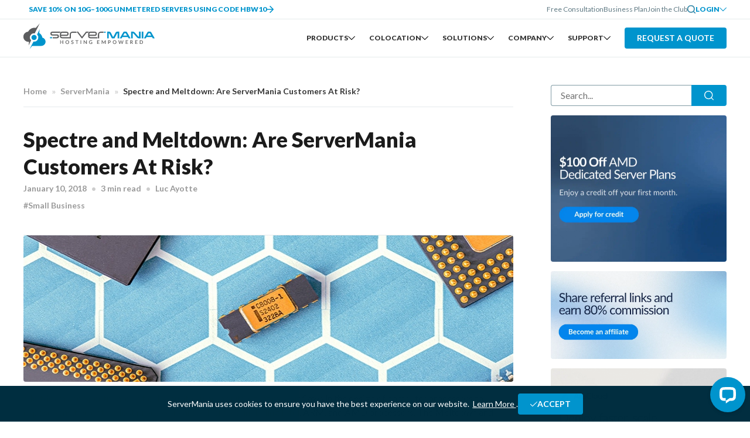

--- FILE ---
content_type: text/html; charset=UTF-8
request_url: https://blog.servermania.com/spectre-and-meltdown-are-servermania-customers-at-risk
body_size: 71566
content:
<!DOCTYPE html><html dir=ltr lang=en><head><meta charset=utf-8><meta content="width=device-width,initial-scale=1,viewport-fit=cover" name=viewport><title>Spectre and Meltdown: Are ServerMania Customers At Risk?</title><meta content="Spectre and Meltdown are critical security vulnerabilities that can be used to compromise data from any server using a modern processor." name=description><meta content="Astro v5.16.1" name=generator><link href=https://blog.servermania.com/spectre-and-meltdown-are-servermania-customers-at-risk rel=canonical><meta content="max-snippet:-1, max-image-preview:large, max-video-preview:-1" name=robots><meta content=https://blog.servermania.com/spectre-and-meltdown-are-servermania-customers-at-risk name=og:url><meta content="Spectre and Meltdown: Are ServerMania Customers At Risk?" name=og:title><meta content="Spectre and Meltdown are critical security vulnerabilities that can be used to compromise data from any server using a modern processor." name=og:description><meta content=website name=og:type><script>!function(e,t,a,n){e[n]=e[n]||[],e[n].push({"gtm.start":(new Date).getTime(),event:"gtm.js"});var g=t.getElementsByTagName(a)[0],m=t.createElement(a);m.async=!0,m.src="https://www.googletagmanager.com/gtm.js?id=GTM-P8JXSRH",g.parentNode.insertBefore(m,g)}(window,document,"script","dataLayer")</script><link href=https://cdn.servermania.com rel=preconnect><link href=https://process.iconnode.com rel=preconnect><link href=https://www.googletagmanager.com rel=preconnect><link href=https://cdn.livechatinc.com rel=preconnect><link href=https://cdn.servermania.com/favicon.png rel=icon type=image/png><link href=https://fonts.googleapis.com rel=preconnect crossorigin=anonymous><link href=https://fonts.gstatic.com rel=preconnect crossorigin=anonymous><link href="https://fonts.googleapis.com/css2?family=Lato:ital,wght@0,300;0,400;0,700;0,900;1,300;1,400;1,700&display=swap" rel=preload as=style><link href="https://fonts.googleapis.com/css2?family=Lato:ital,wght@0,300;0,400;0,700;0,900;1,300;1,400;1,700&display=swap" rel=stylesheet media=print onload="this.media=&#34;all&#34;"><noscript><link href="https://fonts.googleapis.com/css2?family=Lato:ital,wght@0,300;0,400;0,700;0,900;1,300;1,400;1,700&display=swap" rel=stylesheet></noscript><script src="https://www.googletagmanager.com/gtag/js?id=G-R4W25VBCDF" async></script><script>window.dataLayer=[],window.gtag=function(){window.dataLayer.push(arguments)},window.gtag("js",new Date),window.gtag("config","G-R4W25VBCDF")</script><script type=module>function i(){const e="https://www.google.com/recaptcha/api.js?onload=onRecaptchaLoad&render=explicit";function c(){(function(){if(!document.querySelector(`script[src="${e}"]`)){const c=document.createElement("script");c.src=e,c.async=!0,document.head.appendChild(c)}})(),o.forEach((e=>{e.querySelectorAll("input").forEach((e=>{e.removeEventListener("focus",c)}))}))}const o=document.querySelectorAll(".custom-form");o.forEach((e=>{e.querySelectorAll("input").forEach((e=>{e.addEventListener("focus",c)}))}))}i()</script><script type=module src=/_astro/Layout.astro_astro_type_script_index_1_lang.DGZFWzAE.js></script><script>window.astro={},window.astro.version="3.1.40",window.lazySizesConfig=window.lazySizesConfig||{},window.lazySizesConfig.init=!1,window.astro.rResponseResolve=()=>{},window.astro.rResponse=()=>new Promise((o=>{window.astro.rResponseResolve=o})),window.astro.rPromise=new Promise((o=>{window.onRecaptchaLoad=()=>{window.astro.rContainer=window.grecaptcha.render("recaptcha",{size:"invisible",tabindex:-1,sitekey:"6LeD2oAiAAAAAAF-sBpLOacaLdQS_EC6eUAeaG-5",callback:o=>window.astro.rResponseResolve(o)}),o()}}))</script><script type=module src=/_astro/Layout.astro_astro_type_script_index_2_lang.E9zEw_fJ.js></script><script src=/js/3rd-party.js async defer=defer></script><script src=https://scripts.iconnode.com/62437.js async defer=defer></script><script src=https://widget.wickedreports.com/v2/656/wr-2c6d49a179c0664dc757fc351476990f.js async defer=defer></script><script src="https://pt.pixellb.com/tracking/init_tracker.js?id=672cf8098aa9b001b0f9a31e" async defer=defer></script><script type=application/ld+json class=aioseo-schema>{"@context":"https:\/\/schema.org","@graph":[{"@type":"Article","@id":"https:\/\/blog.servermania.com\/spectre-and-meltdown-are-servermania-customers-at-risk#article","name":"Spectre and Meltdown: Are ServerMania Customers At Risk?","headline":"Spectre and Meltdown: Are ServerMania Customers At Risk?","author":{"@id":"https:\/\/blog.servermania.com\/author\/luc-ayotte#author"},"publisher":{"@id":"https:\/\/blog.servermania.com\/#organization"},"image":{"@type":"ImageObject","url":"https:\/\/cdn.servermania.com\/images\/f_webp,q_auto:best\/v1681849022\/blog\/spectre-meltdown\/spectre-meltdown.jpg?_i=AA","width":750,"height":250},"datePublished":"2018-01-10T15:50:09+00:00","dateModified":"2023-12-22T01:20:00+00:00","inLanguage":"en-US","commentCount":5,"mainEntityOfPage":{"@id":"https:\/\/blog.servermania.com\/spectre-and-meltdown-are-servermania-customers-at-risk#webpage"},"isPartOf":{"@id":"https:\/\/blog.servermania.com\/spectre-and-meltdown-are-servermania-customers-at-risk#webpage"},"articleSection":"ServerMania, Small Business"},{"@type":"BreadcrumbList","@id":"https:\/\/blog.servermania.com\/spectre-and-meltdown-are-servermania-customers-at-risk#breadcrumblist","itemListElement":[{"@type":"ListItem","@id":"https:\/\/blog.servermania.com#listItem","position":1,"name":"Home","item":"https:\/\/blog.servermania.com","nextItem":{"@type":"ListItem","@id":"https:\/\/blog.servermania.com\/category\/server-mania#listItem","name":"ServerMania"}},{"@type":"ListItem","@id":"https:\/\/blog.servermania.com\/category\/server-mania#listItem","position":2,"name":"ServerMania","item":"https:\/\/blog.servermania.com\/category\/server-mania","nextItem":{"@type":"ListItem","@id":"https:\/\/blog.servermania.com\/spectre-and-meltdown-are-servermania-customers-at-risk#listItem","name":"Spectre and Meltdown: Are ServerMania Customers At Risk?"},"previousItem":{"@type":"ListItem","@id":"https:\/\/blog.servermania.com#listItem","name":"Home"}},{"@type":"ListItem","@id":"https:\/\/blog.servermania.com\/spectre-and-meltdown-are-servermania-customers-at-risk#listItem","position":3,"name":"Spectre and Meltdown: Are ServerMania Customers At Risk?","previousItem":{"@type":"ListItem","@id":"https:\/\/blog.servermania.com\/category\/server-mania#listItem","name":"ServerMania"}}]},{"@type":"Organization","@id":"https:\/\/blog.servermania.com\/#organization","name":"ServerMania","description":"Hosting Empowered","url":"https:\/\/blog.servermania.com\/","telephone":"+18885227941","logo":{"@type":"ImageObject","url":"https:\/\/cdn.servermania.com\/pictures\/SM-logo-wide-slogan.svg","@id":"https:\/\/blog.servermania.com\/spectre-and-meltdown-are-servermania-customers-at-risk\/#organizationLogo"},"image":{"@id":"https:\/\/blog.servermania.com\/spectre-and-meltdown-are-servermania-customers-at-risk\/#organizationLogo"},"sameAs":["https:\/\/twitter.com\/servermaniainc","https:\/\/www.instagram.com\/servermaniainc\/","https:\/\/www.youtube.com\/user\/servermaniainc","https:\/\/ca.linkedin.com\/company\/server-mania"]},{"@type":"Person","@id":"https:\/\/blog.servermania.com\/author\/luc-ayotte#author","url":"https:\/\/blog.servermania.com\/author\/luc-ayotte","name":"Luc Ayotte","image":{"@type":"ImageObject","url":"https:\/\/secure.gravatar.com\/avatar\/7589579eb73c09159215280eec4890613a2064f1a31dab77358565fb154c6761?s=96&d=retro&r=g"}},{"@type":"WebPage","@id":"https:\/\/blog.servermania.com\/spectre-and-meltdown-are-servermania-customers-at-risk#webpage","url":"https:\/\/blog.servermania.com\/spectre-and-meltdown-are-servermania-customers-at-risk","name":"Spectre and Meltdown: Are ServerMania Customers At Risk?","description":"Spectre and Meltdown are critical security vulnerabilities that can be used to compromise data from any server using a modern processor.","inLanguage":"en-US","isPartOf":{"@id":"https:\/\/blog.servermania.com\/#website"},"breadcrumb":{"@id":"https:\/\/blog.servermania.com\/spectre-and-meltdown-are-servermania-customers-at-risk#breadcrumblist"},"author":{"@id":"https:\/\/blog.servermania.com\/author\/luc-ayotte#author"},"creator":{"@id":"https:\/\/blog.servermania.com\/author\/luc-ayotte#author"},"image":{"@type":"ImageObject","url":"https:\/\/cdn.servermania.com\/images\/f_webp,q_auto:best\/v1681849022\/blog\/spectre-meltdown\/spectre-meltdown.jpg?_i=AA","@id":"https:\/\/blog.servermania.com\/spectre-and-meltdown-are-servermania-customers-at-risk\/#mainImage","width":750,"height":250},"primaryImageOfPage":{"@id":"https:\/\/blog.servermania.com\/spectre-and-meltdown-are-servermania-customers-at-risk#mainImage"},"datePublished":"2018-01-10T15:50:09+00:00","dateModified":"2023-12-22T01:20:00+00:00"},{"@type":"WebSite","@id":"https:\/\/blog.servermania.com\/#website","url":"https:\/\/blog.servermania.com\/","name":"ServerMania Blog","description":"Hosting Empowered","inLanguage":"en-US","publisher":{"@id":"https:\/\/blog.servermania.com\/#organization"}}]}</script><link href=/sitemap-index.xml rel=sitemap><link href=/_astro/_slug_.ZQdiV7lS.css rel=stylesheet><link href=/_astro/_slug_.Xg8WPdY6.css rel=stylesheet><link href=/_astro/_slug_.BJ27inCz.css rel=stylesheet><link href=/_astro/_slug_.DAaM7bef.css rel=stylesheet><link href=/_astro/_slug_.C84dBD-x.css rel=stylesheet></head><body><noscript><iframe height=0 src="https://www.googletagmanager.com/ns.html?id=GTM-P8JXSRH" style=display:none;visibility:hidden width=0></iframe></noscript><style>astro-island,astro-slot,astro-static-slot{display:contents}</style><script>(self.Astro||(self.Astro={})).load=async a=>{await(await a())()},window.dispatchEvent(new Event("astro:load"))</script><script>(()=>{var t=Object.defineProperty,e=(e,r,n)=>((e,r,n)=>r in e?t(e,r,{enumerable:!0,configurable:!0,writable:!0,value:n}):e[r]=n)(e,"symbol"!=typeof r?r+"":r,n);{let t={0:t=>s(t),1:t=>n(t),2:t=>new RegExp(t),3:t=>new Date(t),4:t=>new Map(n(t)),5:t=>new Set(n(t)),6:t=>BigInt(t),7:t=>new URL(t),8:t=>new Uint8Array(t),9:t=>new Uint16Array(t),10:t=>new Uint32Array(t),11:t=>1/0*t},r=e=>{let[r,n]=e;return r in t?t[r](n):void 0},n=t=>t.map(r),s=t=>"object"!=typeof t||null===t?t:Object.fromEntries(Object.entries(t).map((([t,e])=>[t,r(e)])));class i extends HTMLElement{constructor(){super(...arguments),e(this,"Component"),e(this,"hydrator"),e(this,"hydrate",(async()=>{var t;if(!this.hydrator||!this.isConnected)return;let e=null==(t=this.parentElement)?void 0:t.closest("astro-island[ssr]");if(e)return void e.addEventListener("astro:hydrate",this.hydrate,{once:!0});let r,n=this.querySelectorAll("astro-slot"),i={},o=this.querySelectorAll("template[data-astro-template]");for(let t of o){let e=t.closest(this.tagName);null!=e&&e.isSameNode(this)&&(i[t.getAttribute("data-astro-template")||"default"]=t.innerHTML,t.remove())}for(let t of n){let e=t.closest(this.tagName);null!=e&&e.isSameNode(this)&&(i[t.getAttribute("name")||"default"]=t.innerHTML)}try{r=this.hasAttribute("props")?s(JSON.parse(this.getAttribute("props"))):{}}catch(t){let e=this.getAttribute("component-url")||"<unknown>",r=this.getAttribute("component-export");throw r&&(e+=` (export ${r})`),console.error(`[hydrate] Error parsing props for component ${e}`,this.getAttribute("props"),t),t}await this.hydrator(this)(this.Component,r,i,{client:this.getAttribute("client")}),this.removeAttribute("ssr"),this.dispatchEvent(new CustomEvent("astro:hydrate"))})),e(this,"unmount",(()=>{this.isConnected||this.dispatchEvent(new CustomEvent("astro:unmount"))}))}disconnectedCallback(){document.removeEventListener("astro:after-swap",this.unmount),document.addEventListener("astro:after-swap",this.unmount,{once:!0})}connectedCallback(){if(this.hasAttribute("await-children")&&"interactive"!==document.readyState&&"complete"!==document.readyState){let t=()=>{document.removeEventListener("DOMContentLoaded",t),e.disconnect(),this.childrenConnectedCallback()},e=new MutationObserver((()=>{var e;(null==(e=this.lastChild)?void 0:e.nodeType)===Node.COMMENT_NODE&&"astro:end"===this.lastChild.nodeValue&&(this.lastChild.remove(),t())}));e.observe(this,{childList:!0}),document.addEventListener("DOMContentLoaded",t)}else this.childrenConnectedCallback()}async childrenConnectedCallback(){let t=this.getAttribute("before-hydration-url");t&&await import(t),this.start()}async start(){let t=JSON.parse(this.getAttribute("opts")),e=this.getAttribute("client");if(void 0!==Astro[e])try{await Astro[e]((async()=>{let t=this.getAttribute("renderer-url"),[e,{default:r}]=await Promise.all([import(this.getAttribute("component-url")),t?import(t):()=>()=>{}]),n=this.getAttribute("component-export")||"default";if(n.includes(".")){this.Component=e;for(let t of n.split("."))this.Component=this.Component[t]}else this.Component=e[n];return this.hydrator=r,this.hydrate}),t,this)}catch(t){console.error(`[astro-island] Error hydrating ${this.getAttribute("component-url")}`,t)}else window.addEventListener(`astro:${e}`,(()=>this.start()),{once:!0})}attributeChangedCallback(){this.hydrate()}}e(i,"observedAttributes",["props"]),customElements.get("astro-island")||customElements.define("astro-island",i)}})()</script><header class=site-header><div class=site-header-top><div class=wrap><a href=https://www.servermania.com/promotions/unmeteredpromotion class="link link-sm"><!--[--> SAVE 10% ON 10G–100G UNMETERED SERVERS USING CODE HBW10 <svg class=c-icon height=12 width=12><use href=#i-arrow-right /></svg> <!--]--></a><script type=module src=/_astro/CLink.astro_astro_type_script_index_0_lang.ByBKDqO8.js></script><nav><a href=https://www.servermania.com/company/consultation><!--[--> Free Consultation <!--]--></a><a href=https://www.servermania.com/company/partner-program><!--[--> Business Plan <!--]--></a><a href=https://www.servermania.com/join-the-club><!--[--> Join the Club <!--]--></a><button class=google-search-open aria-label="toggle site search" type=button><svg class="c-icon c-icon-black" height=14 width=14><use href=#i-search-bold /></svg></button><script type=module src=/_astro/TheHeaderSearchButton.astro_astro_type_script_index_0_lang.BCSiteI2.js></script><div class=dropdown><div class=dropdown-name>login <svg class="c-icon c-icon-black c-icon-rotate-90 chevron-right" height=12 width=12><use href=#i-chevron-right /></svg> <svg class="c-icon c-icon-black hidden-lg hidden-xl" height=12 width=12><use href=#i-arrow-right /></svg></div><div class="dropdown-menu right"><div><div class=dropdown-menu-content><div class=dropdown-category><div class=dropdown-category-content><div><a href=https://surge.servermania.com/ rel=noopener,noopener><!--[--> <svg class=c-icon height=24 width=24><use href=#i-server /></svg><div class=h3>Surge <small></small></div><!--]--></a><a href=https://portal.myaracloud.com/ rel="nofollow,nofollow external,external noopener,noopener"><!--[--> <svg class=c-icon height=24 width=24><use href=#i-cloud /></svg><div class=h3>AraCloud Portal <small></small></div><!--]--></a><a href=https://backup.servermania.com/ rel=noopener,noopener><!--[--> <svg class=c-icon height=24 width=24><use href=#i-cloud-drive /></svg><div class=h3>Cloud Backup <small></small></div><!--]--></a></div></div></div></div></div></div></div></nav></div></div><div class=site-header-bottom><div class=wrap><a href=https://www.servermania.com/ class=site-header-bottom-logo><!--[--><picture><!--[--><!--]--><img alt="SM logo" height=44 width=224 class="custom-image lazyload" data-src=https://cdn.servermania.com/pictures/SM-logo-wide-slogan.svg></picture><!--]--></a><nav><a href=https://www.servermania.com/aracloud-iaas-cloud class="hidden-lg hidden-xl"><!--[--> Launch Your Cloud in Minutes! <svg class=c-icon height=12 width=12><use href=#i-arrow-right /></svg> <!--]--></a><div class=dropdown><div class=dropdown-name>Products <svg class="c-icon c-icon-black c-icon-rotate-90 chevron-right" height=12 width=12><use href=#i-chevron-right /></svg> <svg class="c-icon c-icon-black hidden-lg hidden-xl" height=12 width=12><use href=#i-arrow-right /></svg></div><div class="dropdown-menu left"><div><div class=dropdown-menu-content><div class=dropdown-category><div class="dropdown-category-name heading"><svg class="c-icon c-icon-black c-icon-rotate-90" height=12 width=12><use href=#i-chevron-right /></svg> Products</div><div class="hidden-lg hidden-xl dropdown-category-name">Products</div><div class=dropdown-category-content><div><a href=https://www.servermania.com/dedicated-servers-hosting.htm><!--[--> <svg class=c-icon height=24 width=24><use href=#i-server /></svg><div class=h3>Dedicated Servers <small>Completely customizable servers</small></div><!--]--></a><a href=https://www.servermania.com/dedicated-servers/unmetered-servers><!--[--> <svg class=c-icon height=24 width=24><use href=#i-server-unmetered /></svg><div class=h3>Unmetered Servers <small>Unparalleled speed and bandwidth</small></div><!--]--></a><a href=https://www.servermania.com/unmetered-servers/1-gbps><!--[--> <svg class=c-icon height=24 width=24><use href=#i-server-1gbps /></svg><div class=h3>1 Gbps Unmetered Servers <small>Unparalleled speed and bandwidth</small></div><!--]--></a><a href=https://www.servermania.com/10gbps-dedicated-servers.htm><!--[--> <svg class=c-icon height=24 width=24><use href=#i-server-10gbps /></svg><div class=h3>10 Gbps Unmetered Servers <small>Unparalleled speed and bandwidth</small></div><!--]--></a></div><div><a href=https://www.servermania.com/server-clusters.htm><!--[--> <svg class=c-icon height=24 width=24><use href=#i-server-cluster /></svg><div class=h3>Server Clusters <small>Multi-server configurations</small></div><!--]--></a><a href=https://www.servermania.com/aracloud-iaas-cloud><!--[--> <svg class=c-icon height=24 width=24><use href=#i-cloud /></svg><div class=h3>Cloud Servers <small>Embrace agility and control</small></div><!--]--></a><a href=https://www.servermania.com/clearance-servers.htm><!--[--> <svg class=c-icon height=24 width=24><use href=#i-server-star /></svg><div class=h3>Clearance Servers <small>Popular and limited inventory</small></div><!--]--></a></div></div></div><div class=dropdown-category><div class=dropdown-category-name>Services</div><div class=dropdown-category-content><div><a href=https://www.servermania.com/server-management.htm><!--[--> <svg class=c-icon height=24 width=24><use href=#i-hand-cog /></svg><div class=h3>Managed Services <small>Our experts supervise your IT</small></div><!--]--></a><a href=https://www.servermania.com/cloud-backup.htm><!--[--> <svg class=c-icon height=24 width=24><use href=#i-cloud-drive /></svg><div class=h3>Cloud Backup <small>Complete and reliable</small></div><!--]--></a><a href=https://www.servermania.com/ip-transit/overview.htm><!--[--> <svg class=c-icon height=24 width=24><use href=#i-circle-transfer /></svg><div class=h3>IP Transit <small>World-class network locations.</small></div><!--]--></a></div></div></div></div><div class=dropdown-menu-footer><p>Need help making a choice?</p><button class="btn btn-sm btn-transparent" onclick=window.astro.openLiveChat()>Ask an expert</button></div></div></div></div><div class=dropdown><div class=dropdown-name>colocation <svg class="c-icon c-icon-black c-icon-rotate-90 chevron-right" height=12 width=12><use href=#i-chevron-right /></svg> <svg class="c-icon c-icon-black hidden-lg hidden-xl" height=12 width=12><use href=#i-arrow-right /></svg></div><div class="dropdown-menu left"><div><div class=dropdown-menu-content><div class=dropdown-category><div class="dropdown-category-name heading"><svg class="c-icon c-icon-black c-icon-rotate-90" height=12 width=12><use href=#i-chevron-right /></svg> Locations</div><div class="hidden-lg hidden-xl dropdown-category-name">Locations</div><div class=dropdown-category-content><div><a href=https://www.servermania.com/colocation.htm><!--[--> <svg class=c-icon height=24 width=24><use href=#i-globe-mark-bold /></svg><div class=h3>Overview <small>Five top-tier facilities</small></div><!--]--></a><a href=https://www.servermania.com/new-york-colocation.htm><!--[--> <svg class=c-icon height=24 width=24><use href=#i-colo-ny /></svg><div class=h3>New York City Metro <small>Unparalleled redundancy</small></div><!--]--></a><a href=https://www.servermania.com/los-angeles-colocation.htm><!--[--> <svg class=c-icon height=24 width=24><use href=#i-colo-la /></svg><div class=h3>Los Angeles <small>Gateway to North America and Asia</small></div><!--]--></a><a href=https://www.servermania.com/london-colocation.htm><!--[--> <svg class=c-icon height=24 width=24><use href=#i-colo-london /></svg><div class=h3>London <small>Connectivity to Europe and beyond</small></div><!--]--></a><a href=https://www.servermania.com/colocation-montreal.htm><!--[--> <svg class=c-icon height=24 width=24><use href=#i-colo-montreal /></svg><div class=h3>Montreal <small>Grow without constraint</small></div><!--]--></a><a href=https://www.servermania.com/colocation-vancouver.htm><!--[--> <svg class=c-icon height=24 width=24><use href=#i-colo-vancouver /></svg><div class=h3>Vancouver <small>Advanced data center in Canada.</small></div><!--]--></a><a href=https://www.servermania.com/amsterdam-colocation.htm><!--[--> <svg class=c-icon height=24 width=24><use href=#i-colo-ams /></svg><div class=h3>Amsterdam <small>Data center in the hub of Europe.</small></div><!--]--></a><a href=https://www.servermania.com/buffalo-colocation.htm><!--[--> <svg class=c-icon height=24 width=24><use href=#i-colo-buf /></svg><div class=h3>Buffalo <small>Environmentally friendly data center.</small></div><!--]--></a></div></div></div><div class=dropdown-category><div class=dropdown-category-name>resources</div><div class=dropdown-category-content><div><div class=dropdown-card><picture><!--[--><!--]--><img alt="Webdock Case Study" height=144 width=175 class="custom-image lazyload" data-src=https://cdn.servermania.com/pictures/cs-webdock.webp src=https://cdn.servermania.com/q_40,e_blur:1000/pictures/cs-webdock.webp></picture><div><div class=dropdown-card-title>Webdock Case Study</div><div class=dropdown-card-content>In partnering with ServerMania, Webdock has grown their business in North America from 0 to about 25% of their total revenue.</div><a href=https://www.servermania.com/case-studies/webdock class="link link-sm"><!--[--> Read Case Study<svg class=c-icon height=12 width=12><use href=#i-arrow-right /></svg> <!--]--></a></div></div><div class=dropdown-card><picture><!--[--><!--]--><img alt="colocation infographic" height=144 width=175 class="custom-image lazyload" data-src=https://cdn.servermania.com/pictures/infographic-colocation.webp src=https://cdn.servermania.com/q_40,e_blur:1000/pictures/infographic-colocation.webp></picture><div><div class=dropdown-card-title>7-Step Process to Colocation</div><div class=dropdown-card-content>Store and run server equipment in a datacenter without the hassle and initial capital investment required to lease a facility or build your own.</div><a href=https://www.servermania.com/company/resources/infographics class="link link-sm"><!--[--> Read Infographic<svg class=c-icon height=12 width=12><use href=#i-arrow-right /></svg> <!--]--></a></div></div></div></div></div></div><div class=dropdown-menu-footer><p>Tell us about your colocation requirements</p><a href=https://www.servermania.com/company/consultation class="btn btn-sm btn-transparent"><!--[--> Book a Consultation <!--]--></a></div></div></div></div><div class=dropdown><div class=dropdown-name>Solutions <svg class="c-icon c-icon-black c-icon-rotate-90 chevron-right" height=12 width=12><use href=#i-chevron-right /></svg> <svg class="c-icon c-icon-black hidden-lg hidden-xl" height=12 width=12><use href=#i-arrow-right /></svg></div><div class=dropdown-menu><div><div class=dropdown-menu-content><div class=dropdown-category><div class="dropdown-category-name heading"><svg class="c-icon c-icon-black c-icon-rotate-90" height=12 width=12><use href=#i-chevron-right /></svg> Solutions</div><div class="hidden-lg hidden-xl dropdown-category-name">Solutions</div><div class=dropdown-category-content><div><a href=https://www.servermania.com/solutions.htm><!--[--> <svg class=c-icon height=24 width=24><use href=#i-server-search /></svg><div class=h3>Overview <small>Let’s find the perfect server for you</small></div><!--]--></a><a href=https://www.servermania.com/solutions/streaming-server-hosting.htm><!--[--> <svg class=c-icon height=24 width=24><use href=#i-tv-remote /></svg><div class=h3>Media Streaming <small>The backbone of our day-to-day-lives</small></div><!--]--></a><a href=https://www.servermania.com/solutions/game-server-hosting.htm><!--[--> <svg class=c-icon height=24 width=24><use href=#i-gamepad /></svg><div class=h3>Game Servers <small>Lowest-latency server configurations</small></div><!--]--></a><a href=https://www.servermania.com/solutions/storage-server-hosting.htm><!--[--> <svg class=c-icon height=24 width=24><use href=#i-hdd /></svg><div class=h3>Storage Servers <small>High-performance infrastructure</small></div><!--]--></a><a href=https://www.servermania.com/solutions/blockchain.htm><!--[--> <svg class=c-icon height=24 width=24><use href=#i-blockchain-cube /></svg><div class=h3>Blockchain Servers <small>Innovation for the future</small></div><!--]--></a><a href=https://www.servermania.com/solutions/gpu-server-hosting.htm><!--[--> <svg class=c-icon height=24 width=24><use href=#i-GPU /></svg><div class=h3>GPU Servers <small>Parallel Processing Power</small></div><!--]--></a></div><div><a href=https://www.servermania.com/solutions/ecommerce.htm><!--[--> <svg class=c-icon height=24 width=24><use href=#i-app-cart /></svg><div class=h3>E-Commerce Servers <small>Blazing fast customer experience</small></div><!--]--></a><a href=https://www.servermania.com/solutions/small-business-servers.htm><!--[--> <svg class=c-icon height=24 width=24><use href=#i-shop /></svg><div class=h3>Small Business Servers <small>Flexible and reliable</small></div><!--]--></a><a href=https://www.servermania.com/solutions/app-hosting.htm><!--[--> <svg class=c-icon height=24 width=24><use href=#i-app-chart /></svg><div class=h3>Application Hosting <small>Crucial to your business’ infrastructure</small></div><!--]--></a><a href=https://www.servermania.com/solutions/database-hosting.htm><!--[--> <svg class=c-icon height=24 width=24><use href=#i-db-connect /></svg><div class=h3>Database Hosting <small>Engineered for intense workloads</small></div><!--]--></a><a href=https://www.servermania.com/solutions/hypervisor.htm><!--[--> <svg class=c-icon height=24 width=24><use href=#i-3d-box-corner /></svg><div class=h3>Hypervisor Servers <small>Enhanced efficiency and cost savings</small></div><!--]--></a></div><div><a href=https://www.servermania.com/solutions/vpn-server-hosting.htm><!--[--> <svg class=c-icon height=24 width=24><use href=#i-server-2 /></svg><div class=h3>VPN Server Solutions <small>Reduce IP and bandwidth costs</small></div><!--]--></a><a href=https://www.servermania.com/solutions/reseller-hosting.htm><!--[--> <svg class=c-icon height=24 width=24><use href=#i-hand-window /></svg><div class=h3>Reseller Hosting <small>Competitive costing and SLA</small></div><!--]--></a><a href=https://www.servermania.com/solutions/pci-hosting.htm><!--[--> <svg class=c-icon height=24 width=24><use href=#i-credit-card /></svg><div class=h3>PCI Compliant Hosting <small>Meeting all industry standards</small></div><!--]--></a><a href=https://www.servermania.com/solutions/martech.htm><!--[--> <svg class=c-icon height=24 width=24><use href=#i-laptop-email /></svg><div class=h3>MarTech and AdTech <small>Drive the online economy</small></div><!--]--></a><a href=https://www.servermania.com/solutions/fintech-servers.htm><!--[--> <svg class=c-icon height=24 width=24><use href=#i-monetization-touch /></svg><div class=h3>Fintech Servers <small>Empower your financial technology</small></div><!--]--></a></div></div></div></div><div class=dropdown-menu-footer><p>Tell us about your next hosting project</p><button class="btn btn-sm btn-transparent" onclick=window.astro.openLiveChat()>Speak to an expert</button></div></div></div></div><div class=dropdown><div class=dropdown-name>Company <svg class="c-icon c-icon-black c-icon-rotate-90 chevron-right" height=12 width=12><use href=#i-chevron-right /></svg> <svg class="c-icon c-icon-black hidden-lg hidden-xl" height=12 width=12><use href=#i-arrow-right /></svg></div><div class="dropdown-menu right"><div><div class=dropdown-menu-content><div class=dropdown-category><div class="dropdown-category-name heading"><svg class="c-icon c-icon-black c-icon-rotate-90" height=12 width=12><use href=#i-chevron-right /></svg> About Us</div><div class="hidden-lg hidden-xl dropdown-category-name">About Us</div><div class=dropdown-category-content><div><a href=https://www.servermania.com/company/benefits><!--[--> <svg class=c-icon height=24 width=24><use href=#i-logo-sm /></svg><div class=h3>Why ServerMania <small>What makes us the right choice?</small></div><!--]--></a><a href=https://www.servermania.com/company><!--[--> <svg class=c-icon height=24 width=24><use href=#i-circle-info /></svg><div class=h3>About Us <small>Hosting empowered</small></div><!--]--></a><a href=https://www.servermania.com/meet-the-team><!--[--> <svg class=c-icon height=24 width=24><use href=#i-team-meeting /></svg><div class=h3>Meet The Team <small>Making things happen</small></div><!--]--></a><a href=https://www.servermania.com/contact-information.htm><!--[--> <svg class=c-icon height=24 width=24><use href=#i-email-motion /></svg><div class=h3>Contact Us <small>We'd love to hear from you</small></div><!--]--></a><a href=https://www.servermania.com/company/partner-program><!--[--> <svg class=c-icon height=24 width=24><use href=#i-target /></svg><div class=h3>Business Plan <small>Elevate your server hosting</small></div><!--]--></a><a href=https://www.servermania.com/affiliate-program.htm><!--[--> <svg class=c-icon height=24 width=24><use href=#i-money-network /></svg><div class=h3>Affiliate Program <small>Work smarter, not harder</small></div><!--]--></a><a href=https://www.servermania.com/careers.htm><!--[--> <svg class=c-icon height=24 width=24><use href=#i-person-office /></svg><div class=h3>Careers <small>Join the ServerMania team</small></div><!--]--></a></div><div><a href=https://www.servermania.com/company/consultation><!--[--> <svg class=c-icon height=24 width=24><use href=#i-hand-server /></svg><div class=h3>Free Consultation <small>Tell us about your project</small></div><!--]--></a><a href=https://www.servermania.com/join-the-club><!--[--> <svg class=c-icon height=24 width=24><use href=#i-hand-shake /></svg><div class=h3>Join the Club <small>Community empowered</small></div><!--]--></a><a href=https://www.servermania.com/datacenters.htm><!--[--> <svg class=c-icon height=24 width=24><use href=#i-buildings /></svg><div class=h3>Data Centers <small>World-Class Facilities</small></div><!--]--></a><a href=https://www.servermania.com/company/security><!--[--> <svg class=c-icon height=24 width=24><use href=#i-shield-lock /></svg><div class=h3>Security <small>Availability, Integrity, Confidentiality</small></div><!--]--></a><a href=https://www.servermania.com/write-articles-tutorials><!--[--> <svg class=c-icon height=24 width=24><use href=#i-content-pen-double /></svg><div class=h3>Write For Us <small>Reach Thousands of Readers</small></div><!--]--></a><a href=https://blog.servermania.com><!--[--> <svg class=c-icon height=24 width=24><use href=#i-chat-edit /></svg><div class=h3>Blog <small>Stay connected.</small></div><!--]--></a></div></div></div><div class=dropdown-category><div class=dropdown-category-name>resources</div><div class=dropdown-category-content><div><a href=https://www.servermania.com/company/resources><!--[--> <svg class=c-icon height=24 width=24><use href=#i-book /></svg><div class=h3>Catalogs <small>Products and services</small></div><!--]--></a><a href=https://www.servermania.com/company/resources/white-papers><!--[--> <svg class=c-icon height=24 width=24><use href=#i-book-pages /></svg><div class=h3>White Papers <small>Leverage our experience</small></div><!--]--></a><a href=https://www.servermania.com/case-studies><!--[--> <svg class=c-icon height=24 width=24><use href=#i-office-folder /></svg><div class=h3>Case Studies <small>Customer success stories</small></div><!--]--></a><a href=https://www.servermania.com/company/resources/infographics><!--[--> <svg class=c-icon height=24 width=24><use href=#i-infographic-shape /></svg><div class=h3>Infographics <small>Complex concepts explained</small></div><!--]--></a><a href=https://www.servermania.com/testimonials.htm><!--[--> <svg class=c-icon height=24 width=24><use href=#i-chat-star /></svg><div class=h3>Testimonials <small>How we make a difference</small></div><!--]--></a><a href=https://www.servermania.com/company/resources/guides><!--[--> <svg class=c-icon height=24 width=24><use href=#i-book-search /></svg><div class=h3>Guides <small>Help you make decisions</small></div><!--]--></a><a href=https://www.servermania.com/demo-webinar><!--[--> <svg class=c-icon height=24 width=24><use href=#i-display-learning /></svg><div class=h3>Webinars <small>Transform your hosting</small></div><!--]--></a></div></div></div></div><div class=dropdown-menu-footer><p>Couldn't find what you were looking for?</p><button class="btn btn-sm btn-transparent" onclick=window.astro.openLiveChat()>Contact Us</button></div></div></div></div><div class=dropdown><div class=dropdown-name>Support <svg class="c-icon c-icon-black c-icon-rotate-90 chevron-right" height=12 width=12><use href=#i-chevron-right /></svg> <svg class="c-icon c-icon-black hidden-lg hidden-xl" height=12 width=12><use href=#i-arrow-right /></svg></div><div class=dropdown-menu><div><div class=dropdown-menu-content><div class=dropdown-category><div class="dropdown-category-name heading"><svg class="c-icon c-icon-black c-icon-rotate-90" height=12 width=12><use href=#i-chevron-right /></svg> support</div><div class="hidden-lg hidden-xl dropdown-category-name">support</div><div class=dropdown-category-content><div><a href=https://www.servermania.com/support><!--[--> <svg class=c-icon height=24 width=24><use href=#i-person-support /></svg><div class=h3>Customer Support <small>Our experts are available 24x7</small></div><!--]--></a><a href=https://www.servermania.com/kb/ ><!--[--> <svg class=c-icon height=24 width=24><use href=#i-book /></svg><div class=h3>Knowledge Base <small>Videos, Tutorials and Resources</small></div><!--]--></a><a href=https://surge.servermania.com/ class=dropdown-link-last-element-border><!--[--> <svg class=c-icon height=24 width=24><use href=#i-ticket /></svg><div class=h3>Submit a Ticket <small>We're here to help you</small></div><!--]--></a></div></div></div></div></div></div></div><div class="hidden-lg hidden-xl dropdown"><div class=dropdown-name>login <svg class="c-icon c-icon-black c-icon-rotate-90 chevron-right" height=12 width=12><use href=#i-chevron-right /></svg> <svg class="c-icon c-icon-black hidden-lg hidden-xl" height=12 width=12><use href=#i-arrow-right /></svg></div><div class="dropdown-menu right"><div><div class=dropdown-menu-content><div class=dropdown-category><div class="dropdown-category-name heading"><svg class="c-icon c-icon-black c-icon-rotate-90" height=12 width=12><use href=#i-chevron-right /></svg> Login</div><div class="hidden-lg hidden-xl dropdown-category-name">Login</div><div class=dropdown-category-content><div><a href=https://surge.servermania.com/ rel=noopener,noopener><!--[--> <svg class=c-icon height=24 width=24><use href=#i-server /></svg><div class=h3>Surge <small></small></div><!--]--></a><a href=https://portal.myaracloud.com/ rel="nofollow,nofollow external,external noopener,noopener"><!--[--> <svg class=c-icon height=24 width=24><use href=#i-cloud /></svg><div class=h3>AraCloud Portal <small></small></div><!--]--></a><a href=https://backup.servermania.com/ class=dropdown-link-last-element-border rel=noopener,noopener><!--[--> <svg class=c-icon height=24 width=24><use href=#i-cloud-drive /></svg><div class=h3>Cloud Backup <small></small></div><!--]--></a></div></div></div></div></div></div></div><div class=nav-btns><div class="hidden-lg hidden-xl"><div class=google-search-input><svg class="c-icon c-icon-black" height=24 width=24><use href=#i-search-bold /></svg> <input type=text placeholder="Search servermania.com"></div><script type=module src=/_astro/TheHeaderSearchInput.astro_astro_type_script_index_0_lang.ByPBcPsZ.js></script></div><button class="btn btn-sm" onclick="window.astro.modalOpen(&#34;quote&#34;)">Request a Quote</button></div></nav><button class="hidden-lg hidden-xl" aria-label="toggle navigation" id=js-nav-toggle><svg class="c-icon c-icon-black invisible visible" height=24 width=24 id=navigation><use href=#i-navigation /></svg> <svg class="c-icon c-icon-black invisible" height=20 width=20 id=closing-cross><use href=#i-cross /></svg></button></div></div><div class="invisible modal-window" id=google-search onmousedown="window.astro.modalClose(&quot;google-search&quot;, event)"><dialog class=astro-jrtu53st open><div class=modal-window-header><div class=h2><div class=google-search-icon><svg class="c-icon c-icon-black" height=16 width=16><use href=#i-search-bold /></svg></div><input type=text placeholder="Search servermania.com"></div><button class=modal-window-header-close-btn onclick="window.astro.modalClose(&quot;google-search&quot;, event)"><svg class="c-icon c-icon-black" height=16 width=16><use href=#i-cross /></svg></button></div><div class=modal-window-body><div class=google-search-results></div></div></dialog></div><script type=module>document.querySelector(".modal-window")?.addEventListener("pointerdown",(e=>{e?.preventDefault()}))</script><script type=module src=/_astro/TheHeaderSearch.astro_astro_type_script_index_0_lang.gyurDLGo.js></script></header><script type=module>function c(e){if(c.inProgress)return!1;c.inProgress=!0;const t=e.currentTarget.querySelector(".dropdown-menu");if(!t)throw new Error("header dropdown failure");window.astro.toggleVisibility(t,"transition").then((()=>{c.inProgress=!1;let e=0,r=0;const o=o=>{t.addEventListener("touchmove",n),t.addEventListener("touchend",i),t.style.transition="none",e=o.touches[0].clientX,r=o.touches[0].clientX},n=t=>{if(t.touches[0].clientX<=e)return;const o=t.currentTarget,n=t.touches[0].clientX-e;for(let t=1;t<=n;t++)o.style.setProperty("transform",`translateX(${e+t-r}px)`,"important");e=t.touches[0].clientX},i=e=>{const s=e.currentTarget;t.style.removeProperty("transition"),s.style.removeProperty("transform"),e.changedTouches[0].clientX-r>window.innerWidth/3?(window.astro.toggleVisibility(s,"transition"),t.removeEventListener("touchstart",o)):s.style.removeProperty("transform"),t.removeEventListener("touchmove",n),t.removeEventListener("touchend",i)};t.addEventListener("touchstart",o)}))}c.inProgress=!1;const v=new ResizeObserver((e=>{for(const t of e){if(t.contentRect.width>1023)continue;const e=document.querySelector(".site-header");if(!e)throw new Error("header init failure");const r=document.querySelector(".site-header-bottom nav");if(!r)throw new Error("header nav init failure");const o=document.getElementById("navigation");if(!o)throw new Error("hamburgerMenu init failure");const n=document.getElementById("closing-cross");if(!n)throw new Error("closingCross init failure");const i=r.querySelectorAll(".dropdown"),s=()=>{s.navOpen?(window.astro.toggleVisibility(r),window.astro.switchBodyOverflow(!1),e.style.position="",o.classList.remove("invisible"),o.classList.add("visible"),n.classList.add("invisible"),n.classList.remove("visible"),i.forEach((e=>{e.removeEventListener("click",c);const t=e.querySelector(".dropdown-menu");if(null===t)throw new Error("no menu found for dropdown");window.astro.toggleVisibility.map.get(t)&&window.astro.toggleVisibility(t,"transition")}))):(o.classList.remove("visible"),o.classList.add("invisible"),n.classList.add("visible"),n.classList.remove("invisible"),window.astro.toggleVisibility(r),window.astro.switchBodyOverflow(!0),i.forEach((e=>{e.addEventListener("click",c)}))),s.navOpen=!s.navOpen};s.navOpen=!1;const l=document.getElementById("js-nav-toggle");if(!l)throw new Error("header navToggle init failure");l.addEventListener("click",s),v.disconnect()}}));v.observe(document.querySelector(".site-header"))</script><div class="invisible modal-window" id=quote onmousedown="window.astro.modalClose(&quot;quote&quot;, event)"><dialog class=astro-jrtu53st open><div class=modal-window-header><div class=h2>CUSTOM QUOTE REQUEST</div><button class=modal-window-header-close-btn onclick="window.astro.modalClose(&quot;quote&quot;, event)"><svg class="c-icon c-icon-black" height=16 width=16><use href=#i-cross /></svg></button></div><div class=modal-window-body><form class='custom-form request-quote-form whc-quote' data-netlify-recaptcha='true' method='post' name='quote' onsubmit='window.astro.submit(event)'><input type='hidden' name='form-name' value='quote' /><div class=custom-form-fields><p class=request-quote-form-info>Complete the form below and one of our experts will contact you within 24 hours or less. For immediate assistance <a href=mailto:support@servermania.com>contact us</a> or <button class=astro-2i2glngy onclick=window.astro.openLiveChat()>chat now</button>.</p><label class=custom-label><div class=custom-label-title>Full Name <b class=custom-label-asterisk>*</b></div><!--[--> <input type=text name=name placeholder="Your full name" required><!--]--></label> <label class=custom-label><div class=custom-label-title>Email <b class=custom-label-asterisk>*</b></div><!--[--> <input type=email name=email placeholder="Your email address" required><!--]--></label> <label class=custom-label><div class=custom-label-title>Company</div><!--[--> <input type=text name=company placeholder="Company name (optional)"><!--]--></label> <label class=custom-label><div class=custom-label-title>Website URL</div><!--[--> <input type=text name=website placeholder="Website URL (optional)"><!--]--></label> <label class=custom-label><div class=custom-label-title>Phone Number</div><!--[--> <input type=text name=phone placeholder="Phone number (optional)"><!--]--></label> <label class=custom-label><div class=custom-label-title>When will you need these service(s)? <b class=custom-label-asterisk>*</b></div><!--[--> <select name=timeframe required><option>Choose a value</option><option value="1 week">1 week</option><option value="2 weeks">2 weeks</option><option value="3 weeks">3 weeks</option><option value="4 weeks">4 weeks</option><option value="4 weeks+">4 weeks+</option></select><!--]--></label> <label class="custom-label custom-form-textarea"><div class=custom-label-title>How can we assist you? <b class=custom-label-asterisk>*</b></div><!--[--> <textarea name=requirements placeholder="Tell us about your hosting requirements" required rows=4></textarea><!--]--></label> <label class=custom-checkbox><input type=checkbox name=subscribed><!--[--> I wish to receive news and exclusive server offers from ServerMania. You can opt-out at any time.<!--]--></label><p class=request-quote-form-privacy>We promise not to sell, trade or use your email for spam. <a href=/legal/privacy-policy><!--[--> View our Privacy Policy <!--]--></a>.</p><input type=hidden name=lead_kind value=SQL> <input type=hidden name=list_id value=14> <input type=hidden name=tag_id value=443></div><input type=text name=hpt-name> <input type=hidden name=referrer_info></form></div><div class=modal-window-footer><button class=btn onclick=window.astro.submitModalForm(&quot;quote&quot;) id=whc-quote-button>Request a quote now</button></div></dialog></div><div class="wrap post-wrapper"><article class=post><nav class=breadcrumbs><a href=/ >Home</a><a href=/category/server-mania/page/1>ServerMania</a><a href=/spectre-and-meltdown-are-servermania-customers-at-risk class=active>Spectre and Meltdown: Are ServerMania Customers At Risk?</a></nav><header class=post-head><h1>Spectre and Meltdown: Are ServerMania Customers At Risk?</h1><div class=post-head-meta><p>January 10, 2018</p><div>3 min read</div><address rel=author><a href=/author/luc-ayotte/page/1><!--[--> Luc Ayotte <!--]--></a></address></div><div class=post-head-tags><div class=post-tags><a href=/tag/small-business/page/1>Small Business</a></div></div></header><figure class=post-featured-image><img alt=spectre-meltdown height=250 width=750 src="https:////cdn.servermania.com/blog/spectre-meltdown.jpg?_i=AA"></figure><section class=post-intro><p>Meltdown and Spectre are critical security vulnerabilities that exploit flaws in the design of computer processors to expose sensitive data. Most processors are vulnerable, including Intel, ARM, and AMD processors. The Meltdown and Spectre vulnerabilities affect the entire technology industry. Microsoft and the teams behind the industry standard Linux distributions have released patches that mitigate the most serious risk. Linux patches are available from distribution repositories, including the CentOS and Ubuntu repositories.</p><p></p></section><div class=post-table-of-content><div class=post-table-of-content-title>Table of Contents <button class="btn btn-transparent btn-light btn-xs">Hide</button></div><div class=post-table-of-content-items><div><a href=#What_do_ServerMania_customers_need_to_do class=H2><!--[--> 1. What do ServerMania customers need to do? <!--]--></a><a href=#What_are_we_doing_to_keep_your_customers_safe class=H2><!--[--> 2. What are we doing to keep your customers safe? <!--]--></a><a href=#What_are_Spectre_and_Meltdown class=H2><!--[--> 3. What are Spectre and Meltdown? <!--]--></a><a href=#What_are_the_practical_consequences_of_the_vulnerabilities class=H2><!--[--> 4. What are the practical consequences of the vulnerabilities? <!--]--></a><a href=#Update_your_servers_immediately class=H2><!--[--> 5. Update your servers immediately <!--]--></a></div></div></div><script type=module>const t=document.querySelector(".post-table-of-content-title>.btn"),n=document.querySelector(".post-table-of-content-items");t?.addEventListener("click",(()=>{const e="Show"===t.textContent;t.textContent=e?"Hide":"Show",n?.classList.toggle("hide",!e)}))</script><section class=post-content><h2 id=What_do_ServerMania_customers_need_to_do>What do ServerMania customers need to do?</h2><p>ServerMania dedicated server customers should update their servers’ operating systems to install the patches that fix the vulnerability. Any server on which a malicious actor can run code is vulnerable.</p><h2 id=What_are_we_doing_to_keep_your_customers_safe>What are we doing to keep your customers safe?</h2><p>We have already begun the rollout of patches to our cloud platforms. We will be booking maintenance windows with clients on our hybrid cloud platform to install the necessary operating system patches.</p><h2 id=What_are_Spectre_and_Meltdown>What are Spectre and Meltdown?</h2><p>Spectre and Meltdown exploit flaws in processor architecture to break through the protections that prevent ordinary code from accessing sensitive data.</p><p>Modern processors use a technique called speculative execution to improve performance. The processor is continuously trying to guess what computation it thinks you will ask it to perform next. The processor executes multiple instructions at once, sometimes out of order, and if the CPU is on the right execution path you will see a performance increase.&#160; If the right computation is executed, the processor has a head start. If the results aren’t needed, they’re discarded with no performance penalty. Most of the time, the processor gets it right, resulting in improved performance.</p><p>But, in the process of speculative execution, sensitive data that should only be readable by the kernel may be exposed to ordinary processes. You can see full details of how Spectre and Meltdown work and how they can be exploited in articles from <a href=https://googleprojectzero.blogspot.co.uk/2018/01/reading-privileged-memory-with-side.html>Google’s Project Zero</a> and the <a href=https://webkit.org/blog/8048/what-spectre-and-meltdown-mean-for-webkit/ >Webkit project</a>.</p><h2 id=What_are_the_practical_consequences_of_the_vulnerabilities>What are the practical consequences of the vulnerabilities?</h2><p>Let’s have a look at two scenarios in which a bad actor could exploit Spectre and Meltdown.</p><p>Public cloud hosting. On public cloud platforms, several customers share the same physical hardware. Using Spectre and Meltdown, a malicious customer might run code that can access sensitive information owned by the host operating system and other virtual machines running on the server.</p><p>Web browsing. Web browsers run arbitrary code from the internet. They have built-in protections to prevent that code from breaking out of its own area of memory and affecting other processes and data on the system. As the Webkit project has explained: by using Spectre and Meltdown together, it is possible to write JavaScript code that <a href=https://webkit.org/blog/8048/what-spectre-and-meltdown-mean-for-webkit/ >bypasses those protections</a>.</p><p>In short, any scenario in which arbitrary code can be run on a server is a risk.</p><h2 id=Update_your_servers_immediately>Update your servers immediately</h2><p>While there is no evidence that Spectre and Meltdown have been widely exploited, that’s likely to change. The full details of both vulnerabilities are publicly available. Updating your servers’ operating system is the best way to protect it.</p></section><astro-island await-children="" client=load component-export=default component-url=/_astro/PostLikeDislike.DNICBYoY.js opts={&quot;name&quot;:&quot;PostLikeDislike&quot;,&quot;value&quot;:true} prefix=s188 props={&quot;postID&quot;:[0,3548]} renderer-url=/_astro/client.DDqn9eBt.js ssr="" uid=ZwHdqe><div class=post-reactions><p>Was this page helpful?</p><div class=post-reactions-actions><button class="btn btn-sm"><!--[--><astro-slot name=like><svg class="c-icon c-icon-white" height=18 width=18><use href=#i-thumb-up /></svg></astro-slot><!--]--></button><button class="btn btn-sm"><!--[--><astro-slot name=dislike><svg class="c-icon c-icon-white" height=18 width=18><use href=#i-thumb-down /></svg></astro-slot><!--]--></button></div></div><!--astro:end--></astro-island><div class=author-profile-short><div class=author-profile-short-info><div class=author-profile-short-info-header><h3>About the author</h3><div><a href=/author/luc-ayotte/page/1><!--[--><picture><!--[--><!--]--><img alt="some picture" height=120 width=120 class="custom-image lazyload" data-src=https://cdn.servermania.com/pictures/luc-ayotte-photo.webp src=https://cdn.servermania.com/q_40,e_blur:1000/pictures/luc-ayotte-photo.webp></picture><!--]--></a><div class=author-profile-short-info-header-description><a href=/author/luc-ayotte/page/1><!--[--><h3>Luc Ayotte</h3><!--]--></a><p>IT Networking/Infrastructure guru</p></div></div></div><div class=author-profile-short-info-bio><p>Luc brings a wealth of experience and expertise to the world of server management. With a passion for optimizing digital landscapes and ensuring seamless online experiences, Luc has become an indispensable part of the ServerMania team.</p></div></div></div><footer class=post-cards><h2>COMPLETE DIGITAL SERVER SOLUTIONS FOR ALL</h2><div class=post-cards-items><div class=post-card><div><svg class="c-icon c-icon-white" height=60 width=60><use href=#i-server /></svg><h3>Bare Metal Dedicated Servers</h3><p>A single tenant, physical server allowing you full access to its resources</p></div><a href=https://www.servermania.com/dedicated-servers-hosting.htm class="btn btn-transparent btn-light"><!--[--> Browse servers <!--]--></a></div><div class=post-card><div><svg class="c-icon c-icon-white" height=60 width=60><use href=#i-cloud-hybrid /></svg><h3>Professional Hybrid Servers</h3><p>Virtualized server platform hosted on enterprise-grade physical servers</p></div><a href=https://www.servermania.com/hybrid-smart-servers.htm class="btn btn-transparent btn-light"><!--[--> Browse servers <!--]--></a></div><div class=post-card><div><svg class="c-icon c-icon-white" height=60 width=60><use href=#i-cloud /></svg><h3>Scalable Cloud Servers</h3><p>High-performance and highly-available infrastructure</p></div><a href=https://www.servermania.com/cloud-hosting.htm class="btn btn-transparent btn-light"><!--[--> Browse servers <!--]--></a></div><div class=post-card><div><svg class="c-icon c-icon-white" height=60 width=60><use href=#i-globe-mark-bold /></svg><h3>Managed Colocation</h3><p>Our next-generation data center facilities</p></div><a href=https://www.servermania.com/colocation.htm class="btn btn-transparent btn-light"><!--[--> Browse servers <!--]--></a></div></div></footer></article><aside class=sidebar><div class=sidebar-search><input placeholder=Search... class=sidebar-search-input> <button class="btn btn-sm sidebar-search-button" area-label="run search"><svg class="c-icon c-icon-white" height=16 width=16><use href=#i-search-bold /></svg></button></div><script>!function(){const e=document.querySelector(".sidebar-search-button"),n=document.querySelector(".sidebar-search-input");function t(){const e=n.value;window.location.href=`/search?q=${e}`}e.addEventListener("click",t),n.addEventListener("keydown",(e=>{"Enter"===e.key&&t()}))}()</script><a href=https://www.servermania.com/account-credit-1><!--[--><picture><!--[--><!--]--><img alt="free credit" height=200 width=310 class="custom-image lazyload" data-src=https://cdn.servermania.com/pictures/100-blog-side-banner.webp src=https://cdn.servermania.com/q_40,e_blur:1000/pictures/100-blog-side-banner.webp></picture><!--]--></a><a href=https://www.servermania.com/affiliate-program.htm><!--[--><picture><!--[--><!--]--><img alt="affiliate programm" height=200 width=310 class="custom-image lazyload" data-src=https://cdn.servermania.com/pictures/SVM-affiliate-program.webp src=https://cdn.servermania.com/q_40,e_blur:1000/pictures/SVM-affiliate-program.webp></picture><!--]--></a><a href=https://www.servermania.com/aracloud-iaas-cloud><!--[--><picture><!--[--><!--]--><img alt=AraCloud height=200 width=310 class="custom-image lazyload" data-src=https://cdn.servermania.com/pictures/AC-sidebar-1.webp src=https://cdn.servermania.com/q_40,e_blur:1000/pictures/AC-sidebar-1.webp></picture><!--]--></a><div class=sidebar-recent-posts><a href=/optimize-ecommerce-server>eCommerce Server Optimization | Performance, Configuration &amp; Scalability</a><a href=/best-crypto-exchanges>What Are The Top Crypto Exchanges In 2026?</a><a href=/best-devops-tools>The 10 Best DevOps Tools in 2026</a><a href=/martech-adtech-infrastructure-challenges>Top 10 MarTech and AdTech Infrastructure Challenges in 2026</a><a href=/set-up-reseller-hosting-business>How To Start Web Reseller Hosting Business in 2026</a><a href=/why-more-web3-projects-are-choosing-solana-infrastructure>Why More Web3 Projects Are Choosing Solana Infrastructure in 2026</a><a href=/best-gpus-for-mining>Best GPUs for Mining 2026: Complete Guide to Profitable GPU Mining Hardware</a><a href=/canada-server-hosting>Canadian Dedicated Server Hosting: Top 4 Business Benefits in 2026</a></div></aside></div><footer class=footer id=site-footer><section class=footer-top><div class=wrap><div class="footer-top-cell footer-top-form"><div><h5>Servermania Newsletter</h5><form class='custom-form whc-newsletter' data-netlify-recaptcha='true' id='newsletter' method='post' name='newsletter' onsubmit='window.astro.submit(event)'><input type='hidden' name='form-name' value='newsletter' /><div class=custom-form-fields><label class=custom-label><!--[--> <input type=email name=email placeholder="Enter your email address" required aria-label=Email><!--]--></label> <input type=submit value=Subscribe class="btn btn-sm whc-newsletter-button"> <input type=hidden name=list_id value=12> <input type=hidden name=tag_id value=443></div><input type=text name=hpt-name> <input type=hidden name=referrer_info></form><small>Receive the latest news, updates and offers. You can unsubscribe at any time.</small></div></div><div><div class="footer-top-cell footer-top-call"><a href=tel:18882376637>Call Us 1.888.237.6637</a></div><div class="footer-top-cell footer-top-social"><a href=https://www.facebook.com/servermaniainc rel="nofollow,nofollow external,external noopener,noopener" area-label="ServerMania's facebook"><!--[--> <svg class="c-icon c-icon-white" height=24 width=24><use href=#i-logo-facebook /></svg> <!--]--></a><a href=https://www.twitter.com/servermaniainc rel="nofollow,nofollow external,external noopener,noopener" area-label="ServerMania's twitter"><!--[--> <svg class="c-icon c-icon-white" height=24 width=24><use href=#i-x-bold /></svg> <!--]--></a><a href=https://www.linkedin.com/company/2945883 rel="nofollow,nofollow external,external noopener,noopener" area-label="ServerMania's linkedin"><!--[--> <svg class="c-icon c-icon-white" height=24 width=24><use href=#i-logo-linkedin /></svg> <!--]--></a><a href=https://www.youtube.com/servermaniainc rel="nofollow,nofollow external,external noopener,noopener" area-label="ServerMania's youtube"><!--[--> <svg class="c-icon c-icon-white" height=24 width=24><use href=#i-logo-youtube /></svg> <!--]--></a><a href=https://www.instagram.com/servermaniainc rel="nofollow,nofollow external,external noopener,noopener" area-label="ServerMania's instagram"><!--[--> <svg class="c-icon c-icon-white" height=24 width=24><use href=#i-logo-instagram /></svg> <!--]--></a></div></div></div></section><section class=footer-middle><div class=wrap><form class=custom-accordion><div class=footer-middle-address><div><picture><!--[--><!--]--><img alt="wide white sm logo" height=35 width=176 class="custom-image lazyload" data-src=https://cdn.servermania.com/img/logo/sm/wide_white.svg></picture><p>205-1040 South Service Road,<br>Stoney Creek, Ontario, L8E 6G3 Canada</p><p><a href=tel:+18882376637>1-888-237-6637</a><br>Support Hours: 24x7x365<br>Sale Office Hours: M-F, 7AM-5PM EST<br></p></div></div><div class=accordion-item><label class=no-icon><input type=radio name=accordion> <span class=accordion-item-title><h5>Products</h5><svg class="c-icon c-icon-rotate-90 c-icon-white" height=16 width=16><use href=#i-chevron-right /></svg></span><div><div><a href=https://www.servermania.com/dedicated-servers-hosting.htm><!--[--> Dedicated Servers <!--]--></a><a href=https://www.servermania.com/dedicated-servers/unmetered-servers><!--[--> Unmetered Servers <!--]--></a><a href=https://www.servermania.com/unmetered-servers/1-gbps><!--[--> 1 Gbps Unmetered Servers <!--]--></a><a href=https://www.servermania.com/10gbps-dedicated-servers.htm><!--[--> 10 Gbps Unmetered Servers <!--]--></a><a href=https://www.servermania.com/clearance-servers.htm><!--[--> Clearance Servers <!--]--></a><a href=https://www.servermania.com/server-clusters.htm><!--[--> Server Clusters <!--]--></a><a href=https://www.servermania.com/aracloud-iaas-cloud><!--[--> Cloud Servers <!--]--></a></div></div></label></div><div class=footer-middle-list><div class=accordion-item><label class=no-icon><input type=radio name=accordion> <span class=accordion-item-title><h5>Services</h5><svg class="c-icon c-icon-rotate-90 c-icon-white" height=16 width=16><use href=#i-chevron-right /></svg></span><div><div><a href=https://www.servermania.com/server-management.htm><!--[--> Managed Services <!--]--></a><a href=https://www.servermania.com/cloud-backup.htm><!--[--> Cloud Backup <!--]--></a><a href=https://www.servermania.com/ip-transit/overview.htm><!--[--> IP Transit <!--]--></a></div></div></label></div><div class=accordion-item><label class=no-icon><input type=radio name=accordion> <span class=accordion-item-title><h5>Colocation</h5><svg class="c-icon c-icon-rotate-90 c-icon-white" height=16 width=16><use href=#i-chevron-right /></svg></span><div><div><a href=https://www.servermania.com/colocation.htm><!--[--> Overview <!--]--></a><a href=https://www.servermania.com/new-york-colocation.htm><!--[--> New York City Metro <!--]--></a><a href=https://www.servermania.com/los-angeles-colocation.htm><!--[--> Los Angeles <!--]--></a><a href=https://www.servermania.com/london-colocation.htm><!--[--> London <!--]--></a><a href=https://www.servermania.com/colocation-montreal.htm><!--[--> Montreal <!--]--></a><a href=https://www.servermania.com/colocation-vancouver.htm><!--[--> Vancouver <!--]--></a><a href=https://www.servermania.com/amsterdam-colocation.htm><!--[--> Amsterdam <!--]--></a><a href=https://www.servermania.com/buffalo-colocation.htm><!--[--> Buffalo <!--]--></a></div></div></label></div></div><div class=accordion-item><label class=no-icon><input type=radio name=accordion> <span class=accordion-item-title><h5>Solutions</h5><svg class="c-icon c-icon-rotate-90 c-icon-white" height=16 width=16><use href=#i-chevron-right /></svg></span><div><div><a href=https://www.servermania.com/solutions.htm><!--[--> Overview <!--]--></a><a href=https://www.servermania.com/solutions/streaming-server-hosting.htm><!--[--> Media Streaming <!--]--></a><a href=https://www.servermania.com/solutions/game-server-hosting.htm><!--[--> Game Servers <!--]--></a><a href=https://www.servermania.com/solutions/storage-server-hosting.htm><!--[--> Storage Servers <!--]--></a><a href=https://www.servermania.com/solutions/blockchain.htm><!--[--> Blockchain Servers <!--]--></a><a href=https://www.servermania.com/solutions/ecommerce.htm><!--[--> E-commerce Servers <!--]--></a><a href=https://www.servermania.com/solutions/small-business-servers.htm><!--[--> Small Business Servers <!--]--></a><a href=https://www.servermania.com/solutions/app-hosting.htm><!--[--> Application hosting <!--]--></a><a href=https://www.servermania.com/solutions/database-hosting.htm><!--[--> Database hosting <!--]--></a><a href=https://www.servermania.com/solutions/hypervisor.htm><!--[--> Hypervisor Servers <!--]--></a><a href=https://www.servermania.com/solutions/vpn-server-hosting.htm><!--[--> VPN Server Solutions <!--]--></a><a href=https://www.servermania.com/solutions/reseller-hosting.htm><!--[--> Reseller Hosting <!--]--></a><a href=https://www.servermania.com/solutions/pci-hosting.htm><!--[--> PCI Compliant Hosting <!--]--></a><a href=https://www.servermania.com/solutions/martech.htm><!--[--> MarTech and AdTech Hosting <!--]--></a><a href=https://www.servermania.com/solutions/fintech-servers.htm><!--[--> Fintech Servers <!--]--></a><a href=https://www.servermania.com/solutions/gpu-server-hosting.htm><!--[--> GPU Servers <!--]--></a></div></div></label></div><div class=accordion-item><label class=no-icon><input type=radio name=accordion> <span class=accordion-item-title><h5>Company</h5><svg class="c-icon c-icon-rotate-90 c-icon-white" height=16 width=16><use href=#i-chevron-right /></svg></span><div><div><a href=https://www.servermania.com/company/benefits><!--[--> Why ServerMania <!--]--></a><a href=https://www.servermania.com/company><!--[--> About Us <!--]--></a><a href=https://www.servermania.com/meet-the-team><!--[--> Meet The Team <!--]--></a><a href=https://www.servermania.com/contact-information.htm><!--[--> Contact Us <!--]--></a><a href=https://www.servermania.com/company/partner-program><!--[--> Business Plan <!--]--></a><a href=https://www.servermania.com/affiliate-program.htm><!--[--> Affiliate Program <!--]--></a><a href=https://www.servermania.com/careers.htm><!--[--> Careers <!--]--></a><a href=https://www.servermania.com/company/consultation><!--[--> Free Consultation <!--]--></a><a href=https://www.servermania.com/join-the-club><!--[--> Join the Club <!--]--></a><a href=https://www.servermania.com/datacenters.htm><!--[--> Data Centers <!--]--></a><a href=https://www.servermania.com/company/security><!--[--> Security <!--]--></a><a href=https://www.servermania.com/write-articles-tutorials><!--[--> Write For Us <!--]--></a><a href=https://blog.servermania.com>Blog</a></div></div></label></div><div class=footer-middle-list><div class=accordion-item><label class=no-icon><input type=radio name=accordion> <span class=accordion-item-title><h5>Support</h5><svg class="c-icon c-icon-rotate-90 c-icon-white" height=16 width=16><use href=#i-chevron-right /></svg></span><div><div><a href=https://www.servermania.com/support><!--[--> Customer Support <!--]--></a><a href=https://www.servermania.com/kb><!--[--> Knowledge Base <!--]--></a><a href=https://surge.servermania.com rel=noopener,noopener><!--[--> Submit a Ticket <!--]--></a><a href=https://www.servermania.com/sitemap rel=noopener,noopener><!--[--> Sitemap <!--]--></a></div></div></label></div><div class=accordion-item><label class=no-icon><input type=radio name=accordion> <span class=accordion-item-title><h5>Resources</h5><svg class="c-icon c-icon-rotate-90 c-icon-white" height=16 width=16><use href=#i-chevron-right /></svg></span><div><div><a href=https://www.servermania.com/company/resources><!--[--> Catalogs <!--]--></a><a href=https://www.servermania.com/company/resources/white-papers><!--[--> White Papers <!--]--></a><a href=https://www.servermania.com/case-studies><!--[--> Case Studies <!--]--></a><a href=https://www.servermania.com/company/resources/infographics><!--[--> Infographics <!--]--></a><a href=https://www.servermania.com/testimonials.htm><!--[--> Testimonials <!--]--></a><a href=https://www.servermania.com/company/resources/guides><!--[--> Guides <!--]--></a><a href=https://www.servermania.com/demo-webinar><!--[--> Webinars <!--]--></a></div></div></label></div></div></form><script type=module>const r=new ResizeObserver((e=>{for(const r of e)r.target instanceof HTMLElement&&r.target.querySelectorAll(".accordion-item > label > div").forEach((e=>{e.style.maxHeight=`${e.children[0].scrollHeight}px`}))}));document.querySelectorAll(".custom-accordion").forEach((e=>{r.observe(e)}))</script></div></section><section class=footer-bottom><div class=wrap><div>© 2026 ServerMania Inc, ® All Rights Reserved</div><div class=footer-bottom-links><a href=https://www.servermania.com/legal/terms-of-service><!--[--> Terms of Service <!--]--></a><a href=https://www.servermania.com/legal/acceptable-use-policy><!--[--> Use Policy <!--]--></a><a href=https://www.servermania.com/legal/privacy-policy><!--[--> Privacy Policy <!--]--></a><a href=https://www.servermania.com/legal/service-level-agreement><!--[--> SLA <!--]--></a><a href=https://www.servermania.com/legal/cookie-policy><!--[--> Cookie Policy <!--]--></a><a href=https://www.servermania.com/legal/data-requests><!--[--> Data Requests <!--]--></a></div><div class=footer-bottom-imgs><picture><!--[--><!--]--><img alt="ssae-16 logo" height=20 width=67 class="custom-image lazyload" data-src=https://cdn.servermania.com/img/logo/ssae-16.svg></picture><picture><!--[--><!--]--><img alt="hipaa logo" height=20 width=67 class="custom-image lazyload" data-src=https://cdn.servermania.com/img/logo/hipaa.svg></picture><picture><!--[--><!--]--><img alt="pci logo" height=20 width=67 class="custom-image lazyload" data-src=https://cdn.servermania.com/img/logo/pci.svg></picture><picture><!--[--><!--]--><img alt="gdpr logo" height=30 width=30 class="custom-image lazyload" data-src=https://cdn.servermania.com/img/logo/gdpr.svg></picture></div></div></section><dialog class=invisible id=cookie-bar><div class=wrap><div><div class=cookie-text>ServerMania uses cookies to ensure you have the best experience on our website.<br class="hidden-lg hidden-xl hidden-sm">&#160; <a href=https://www.servermania.com/legal/privacy-policy><!--[--> Learn More <!--]--></a>.</div><button class="btn btn-sm"><svg class="c-icon c-icon-white" height=12 width=12><use href=#i-check /></svg> ACCEPT</button></div></div></dialog><script type=module>function c(){const e="cookieAccepted",t=document.getElementById("cookie-bar");if(!t)throw new Error("cookie-bar init failure");let o=localStorage.getItem(e);if(o&&(o=JSON.parse(o),!0===o))return;t.show();window.astro.toggleVisibility(t).then((()=>{const o=t.querySelector(".btn");if(!o)throw new Error("cookie-bar accept init failure");o.addEventListener("click",(()=>{localStorage.setItem(e,JSON.stringify(!0)),window.astro.toggleVisibility(t).then((()=>t.close()))}))}))}c()</script></footer><div class="invisible modal-window custom-layer-loading" id=layer-loading onmousedown="window.astro.modalClose(&quot;layer-loading&quot;, event)"><dialog class=astro-jrtu53st open><div class=modal-window-header><div class=h2></div><button class=modal-window-header-close-btn onclick="window.astro.modalClose(&quot;layer-loading&quot;, event)"><svg class="c-icon c-icon-black" height=16 width=16><use href=#i-cross /></svg></button></div><div class=modal-window-body><div class="custom-layer layer-loading"><!--[--><div class=custom-loader><img alt="" src=https://cdn.servermania.com/favicon.png><div class=custom-loader-spinner></div></div><!--]--><div class=h3>Loading data</div><div class=custom-layer-content><!--[--><!--]--></div></div></div></dialog></div><div class="invisible modal-window custom-layer-error" id=layer-error onmousedown="window.astro.modalClose(&quot;layer-error&quot;, event)"><dialog class=astro-jrtu53st open><div class=modal-window-header><div class=h2></div><button class=modal-window-header-close-btn onclick="window.astro.modalClose(&quot;layer-error&quot;, event)"><svg class="c-icon c-icon-black" height=16 width=16><use href=#i-cross /></svg></button></div><div class=modal-window-body><div class="custom-layer layer-error"><!--[--><img alt="Alert Icon" height=48 width=48 class=c-icon src=https://cdn.servermania.com/icons/circle-alert.svg><!--]--><div class=h3>Unexpected error</div><div class=custom-layer-content><!--[--><p>Contact <a href=mailto:support@servermania.com>support@servermania.com</a> to get help</p><!--]--></div></div></div></dialog></div><div class="invisible modal-window custom-layer-success" id=layer-success onmousedown="window.astro.modalClose(&quot;layer-success&quot;, event)"><dialog class=astro-jrtu53st open><div class=modal-window-header><div class=h2></div><button class=modal-window-header-close-btn onclick="window.astro.modalClose(&quot;layer-success&quot;, event)"><svg class="c-icon c-icon-black" height=16 width=16><use href=#i-cross /></svg></button></div><div class=modal-window-body><div class=custom-layer><!--[--><svg class=c-icon height=48 width=48 slot=icon><use href=#i-circle-check /></svg><!--]--><div class=h3>Thank you!</div><div class=custom-layer-content><!--[--><p>Our experts will contact you soon</p><!--]--></div></div></div></dialog></div><svg class=c-icon-sprite><svg id=i-3d-box-corner viewBox="0 0 24 24"><path d="M11.773 1.076c-.239.149-.231.076-.253 2.438l-.02 2.175-3.898 1.705c-3.576 1.565-3.906 1.717-3.99 1.842l-.092.136v9.329l-1.404.699c-.803.401-1.436.74-1.479.794a.494.494 0 0 0 .352.794c.135.018.308-.058 1.606-.706l1.454-.726 3.936 1.722c2.164.947 3.984 1.722 4.043 1.722.059 0 1.882-.776 4.05-1.724l3.942-1.725 1.427.713c1.497.747 1.595.782 1.807.643.238-.155.313-.487.16-.7-.053-.074-.508-.325-1.485-.817l-1.409-.711v-4.661c0-4.044-.008-4.677-.059-4.777-.073-.141.29.027-4.211-1.941l-3.73-1.63V1.319l-.131-.144c-.169-.183-.419-.224-.616-.099m3.638 6.951c2.551 1.116 3.338 1.476 3.287 1.505-.037.02-1.545.684-3.352 1.474-2.11.923-3.315 1.43-3.366 1.417-.155-.041-6.615-2.883-6.627-2.916-.012-.03 6.575-2.94 6.666-2.945.021-.001 1.547.658 3.392 1.465M8.03 11.798l3.47 1.518.01 4.206c.008 3.361 0 4.203-.04 4.187-.027-.011-1.603-.699-3.5-1.529l-3.45-1.51v-4.195c0-2.307.009-4.195.02-4.195.011 0 1.581.683 3.49 1.518m11.48 2.686-.01 4.205-3.418 1.495c-1.88.823-3.45 1.506-3.49 1.518-.069.022-.072-.145-.072-4.173v-4.197l3.47-1.522a399.193 399.193 0 0 1 3.5-1.526c.017-.002.026 1.888.02 4.2"/></svg><svg id=i-GPU viewBox="0 0 24 24"><path d="M.49 12.01.5 20.5h1l.011-.99.01-.99h1.958l.01.99.011.99h7l.011-.99.01-.99h.958l.01.99.011.99h7l.011-.988.01-.987 1.99-.014c2.303-.016 2.229-.006 2.613-.388.41-.411.376.145.376-6.123 0-5.159-.004-5.471-.072-5.667a1.3 1.3 0 0 0-.646-.699l-.242-.114H1.52v-2H.48zm21.927-5.427c.057.056.063.602.062 5.41 0 2.941-.013 5.367-.03 5.391a.4.4 0 0 1-.116.09c-.066.034-2.72.046-10.45.046H1.52v-11h10.417c9.417 0 10.423.006 10.48.063M7.4 7.044c-1.639.185-3.139 1.246-3.874 2.741-.368.748-.506 1.351-.506 2.215 0 .67.058 1.044.248 1.6.578 1.691 1.985 2.925 3.772 3.307.471.101 1.449.101 1.92 0 1.528-.327 2.788-1.277 3.473-2.619.405-.794.547-1.389.547-2.288s-.142-1.494-.547-2.287C11.488 7.861 9.5 6.807 7.4 7.044m1.205 1.014c1.469.222 2.705 1.266 3.192 2.697.1.295.203.925.203 1.245 0 .322-.103.951-.204 1.245-.475 1.387-1.601 2.383-3.023 2.672-2.21.451-4.377-1.072-4.715-3.312a3.4 3.4 0 0 1 0-1.21c.256-1.697 1.617-3.071 3.3-3.334a3.7 3.7 0 0 1 1.247-.003m-1.128 2.015c-.671.176-1.239.75-1.417 1.435a2.07 2.07 0 0 0 .165 1.422c.136.269.576.709.845.845a2.05 2.05 0 0 0 1.86 0c.266-.135.708-.575.841-.838a2.05 2.05 0 0 0 .169-1.408 1.8 1.8 0 0 0-.475-.876A1.97 1.97 0 0 0 8 10.005c-.143 0-.378.031-.523.068m.833.988c.378.112.69.537.69.94 0 .33-.216.695-.516.871-.156.091-.23.108-.484.108s-.328-.017-.484-.108c-.581-.342-.683-1.098-.212-1.569q.417-.418 1.006-.242m6.374.562a.494.494 0 0 0 .193.857c.191.053 5.055.054 5.24.001.397-.114.509-.597.199-.858l-.122-.103h-5.388zM9.48 19.02v.5H4.52v-1h4.96zm8 0v.5h-4.96v-1h4.96z"/></svg><svg id=i-app-cart viewBox="0 0 24 24"><path d="M2.559 3.062c-.621.112-1.138.394-1.642.896a3.025 3.025 0 0 0-.876 1.703c-.03.192-.04 2.335-.032 6.899.013 7.454-.018 6.758.33 7.46A3.213 3.213 0 0 0 2.4 21.691l.34.089h18.52l.34-.089a3.266 3.266 0 0 0 2.287-2.212l.092-.299.012-6.62c.008-4.476-.002-6.708-.031-6.893a3.052 3.052 0 0 0-.876-1.707c-.508-.509-1.027-.788-1.678-.901-.485-.085-18.379-.082-18.847.003m18.726 1.036c.576.122 1.149.559 1.428 1.091.214.408.246.651.246 1.921l.001 1.13H1.04l.001-1.13c0-.815.016-1.204.057-1.395.164-.777.828-1.448 1.598-1.616.374-.081 18.206-.083 18.589-.001M3.957 5.691c-.204.103-.276.221-.276.458-.001.131.026.199.122.308.201.23.485.242.721.031.233-.208.19-.648-.075-.782-.208-.105-.308-.108-.492-.015m3.389-.049c-.443.129-.5.739-.088.935.257.121.52.046.664-.189.234-.385-.142-.872-.576-.746m3.138.101c-.137.115-.227.358-.189.51.035.139.24.335.385.367.397.087.739-.305.586-.672-.128-.306-.536-.413-.782-.205m12.467 8.427-.011 4.89-.087.228a2.18 2.18 0 0 1-.489.787c-.383.392-.752.576-1.29.643-.459.058-17.689.058-18.148 0a1.945 1.945 0 0 1-.991-.38c-.442-.316-.77-.83-.852-1.339-.028-.17-.042-1.874-.043-4.989V9.28h21.922l-.011 4.89m-7.073-4.28c-.142.096-.17.155-.476 1l-.171.47H8.616l-.21.104c-.388.194-.641.662-.567 1.05.048.255 1.181 3.425 1.283 3.588.043.071.142.177.218.235.292.223.296.223 2.535.223l2.065-.001.2-.094a1.08 1.08 0 0 0 .535-.545c.233-.531 2.005-5.5 2.005-5.623 0-.414-.451-.643-.802-.407m-1.039 2.54c0 .017-.25.714-.554 1.55l-.554 1.52-1.876.01-1.875.009-.536-1.509c-.294-.831-.544-1.532-.554-1.56-.015-.04.595-.05 2.966-.05 1.641 0 2.984.013 2.983.03m-4.741 5.34a.464.464 0 0 0-.124.561c.164.393.721.404.918.018.103-.202.065-.4-.111-.576-.116-.116-.159-.133-.338-.133-.175 0-.224.019-.345.13m3.121.003c-.246.246-.209.608.08.786.519.321 1.053-.378.604-.789-.121-.111-.171-.13-.346-.13-.179 0-.222.017-.338.133"/></svg><svg id=i-app-chart viewBox="0 0 24 24"><path d="M2.14 1.028C1.117 1.166.212 2.039.039 3.054.01 3.222.001 6.125.009 12.16l.011 8.86.109.299c.286.783.956 1.403 1.731 1.601.308.079.448.08 10.14.08s9.832-.001 10.14-.08c.775-.198 1.445-.818 1.731-1.601l.109-.299.012-8.86c.008-6.279-.001-8.93-.032-9.1-.168-.925-.813-1.645-1.76-1.966-.212-.071-.576-.074-10.08-.078-5.423-.003-9.914.003-9.98.012m19.641 1.016c.13.024.308.08.395.124.262.134.562.449.689.723l.115.249.013 1.43.012 1.43H.995l.012-1.43.013-1.43.115-.249c.122-.264.42-.583.667-.714.329-.174.123-.17 10.161-.174 6.764-.002 9.652.01 9.818.041M3.235 3.58C3.122 3.642 3 3.859 3 4c0 .134.115.348.227.421.129.084.417.084.546 0A.622.622 0 0 0 4 4c0-.146-.124-.36-.243-.422a.645.645 0 0 0-.522.002m3 0C6.122 3.642 6 3.859 6 4c0 .134.115.348.227.421.129.084.417.084.546 0A.622.622 0 0 0 7 4c0-.146-.124-.36-.243-.422a.645.645 0 0 0-.522.002m2.98.016c-.212.13-.275.438-.135.665.073.117.141.16.374.235.123.04.413-.114.488-.259.163-.316-.078-.717-.431-.717a.655.655 0 0 0-.296.076M22.991 13.93l-.011 6.93-.124.26a1.507 1.507 0 0 1-.913.813c-.182.062-.959.067-9.943.067s-9.761-.005-9.943-.067a1.507 1.507 0 0 1-.913-.813l-.124-.26-.011-6.93L.999 7h22.002l-.01 6.93M7.414 9.046c-2.583.246-4.683 2.401-4.889 5.017a5.502 5.502 0 0 0 3.248 5.463c1.82.801 3.863.578 5.487-.597.343-.248.938-.848 1.195-1.206 1.59-2.208 1.324-5.267-.621-7.147-.932-.9-2.043-1.414-3.318-1.533-.506-.047-.577-.047-1.102.003m1.063.996c.223.022.562.086.754.141.411.119.862.319.842.376a96.17 96.17 0 0 1-1.173 1.74L7.74 14H3.531l.017-.11c.23-1.503 1.109-2.727 2.432-3.39a4.276 4.276 0 0 1 2.497-.458m6.301.02c-.347.172-.356.703-.014.88.168.087 6.304.087 6.472 0 .306-.158.346-.551.082-.804l-.123-.118-3.148-.009c-2.744-.009-3.163-.002-3.269.051M11.26 11.41c.873.951 1.255 1.986 1.208 3.27-.031.837-.196 1.42-.59 2.091-.209.356-.59.839-.639.809a93.595 93.595 0 0 1-1.322-1.561L8.631 14.48l.071-.11c.084-.13 1.599-2.349 1.966-2.88.141-.203.272-.37.291-.37.019 0 .154.131.301.29m3.518 1.652c-.347.172-.356.703-.014.88.168.087 6.304.087 6.472 0 .306-.158.346-.551.082-.804l-.123-.118-3.148-.009c-2.744-.009-3.163-.002-3.269.051M9.13 16.638l1.352 1.618-.211.131c-.274.172-.926.426-1.331.519-.448.103-1.432.103-1.88 0-1.727-.399-3.09-1.751-3.438-3.41a66.82 66.82 0 0 1-.085-.406l-.019-.091 2.13.011 2.13.01 1.352 1.618m5.648-.576c-.347.172-.356.703-.014.88.168.087 6.304.087 6.472 0 .306-.158.346-.551.082-.804l-.123-.118-3.148-.009c-2.744-.009-3.163-.002-3.269.051"/></svg><svg id=i-arrow-right viewBox="0 0 24 24"><path d="M11.637.055c-.632.136-1.123.763-1.124 1.434 0 .279.044.46.176.731.052.105 1.459 1.541 4.115 4.2 2.22 2.223 4.036 4.054 4.036 4.07 0 .017-3.968.03-8.818.03H1.203l-.222.083c-1.089.408-1.322 1.841-.414 2.558.106.084.296.195.423.246l.23.093 8.819.011 8.818.01-4.062 4.07c-3.62 3.626-4.072 4.092-4.152 4.284-.18.433-.177.853.011 1.263.111.242.416.573.63.684a1.6 1.6 0 0 0 1.436 0c.077-.039 2.571-2.499 5.572-5.496 6.177-6.171 5.688-5.628 5.688-6.325-.001-.687.505-.123-5.576-6.215C15.001 2.376 12.935.335 12.79.24a1.228 1.228 0 0 0-.483-.196c-.304-.053-.38-.052-.67.011"/></svg><svg id=i-blockchain-cube viewBox="0 0 24 24"><path d="M11.52.045c-.384.061-.859.326-1.203.671-.541.543-.747 1.075-.704 1.822.013.221.034.447.047.502.023.096-.066.15-2.123 1.3a375.74 375.74 0 0 1-2.221 1.236c-.057.027-.11.002-.239-.114-.459-.414-.929-.616-1.517-.649-.763-.042-1.296.162-1.84.707-.347.346-.476.552-.626 1-.111.33-.104 1.046.015 1.422.222.705.835 1.326 1.529 1.548l.28.09.001 2.426.001 2.425-.138.026a2.542 2.542 0 0 0-.456.185 2.502 2.502 0 0 0-1.217 1.416c-.119.376-.126 1.092-.015 1.422.146.436.282.656.606.983.374.378.653.548 1.082.658a2.405 2.405 0 0 0 2.193-.498c.148-.126.283-.223.301-.216.017.007 1.016.562 2.219 1.233 2.093 1.167 2.187 1.224 2.164 1.32a5.626 5.626 0 0 0-.046.502c-.043.757.164 1.284.724 1.838.483.478 1.007.699 1.663.699.656 0 1.18-.221 1.663-.699.56-.554.767-1.081.724-1.838a5.626 5.626 0 0 0-.046-.502c-.023-.096.071-.153 2.164-1.32a412.861 412.861 0 0 1 2.219-1.233c.018-.007.153.09.301.216.614.521 1.402.7 2.193.498.421-.108.704-.278 1.073-.644.513-.51.748-1.136.697-1.854-.046-.631-.287-1.139-.757-1.592-.248-.238-.754-.525-1.013-.574l-.138-.026.001-2.425.001-2.426.28-.09c.508-.162.957-.519 1.278-1.014.201-.312.318-.68.348-1.099a2.329 2.329 0 0 0-.231-1.214c-.13-.277-.216-.394-.488-.66-.538-.528-1.079-.732-1.829-.69-.588.033-1.058.235-1.517.649-.128.116-.182.141-.238.114-.04-.02-1.04-.576-2.221-1.236-2.058-1.15-2.147-1.204-2.124-1.3.013-.055.034-.281.047-.502.043-.747-.163-1.279-.704-1.822-.586-.588-1.3-.81-2.163-.671m1.103 1.114c.292.143.506.365.652.676.089.191.105.28.105.585 0 .307-.016.394-.107.588-.275.587-.914.922-1.521.797a1.957 1.957 0 0 1-.404-.131c-.229-.117-.5-.407-.621-.666-.091-.194-.107-.281-.107-.588 0-.304.016-.394.104-.582.347-.74 1.175-1.036 1.899-.679M10.931 4.58c.151.076.336.149.412.163l.137.026-.002 1.565-.001 1.566-1.399.8c-.77.44-1.422.805-1.449.81-.027.006-.688-.346-1.469-.782l-1.42-.793.02-.137c.031-.216.023-1.045-.011-1.18l-.032-.121 2.229-1.246 2.228-1.245.242.219c.132.12.364.28.515.355m5.281.759c2.013 1.124 2.072 1.16 2.045 1.259-.077.283-.079.65-.006 1.26.007.063-.252.223-1.411.869-.781.436-1.442.788-1.469.783a45.21 45.21 0 0 1-1.449-.81l-1.399-.8-.002-1.566-.001-1.565.137-.026c.236-.044.678-.292.925-.519l.238-.217.16.087 2.232 1.245m-12.203.594c.299.146.595.467.709.768.074.199.087.296.073.579-.021.416-.139.677-.44.965a1.379 1.379 0 0 1-1.903-.017 1.326 1.326 0 0 1-.408-.726 1.428 1.428 0 0 1 .959-1.65c.077-.027.287-.043.465-.038.257.009.371.034.545.119m17.2.019c.579.285.883.91.752 1.544-.223 1.075-1.549 1.494-2.328.735-.287-.28-.404-.541-.424-.951-.021-.432.079-.726.343-1.008.33-.353.619-.476 1.089-.461a1.1 1.1 0 0 1 .568.141m-8.024 3.472c.635.365 1.16.669 1.167.675.02.019-2.297 1.301-2.352 1.301-.029 0-.573-.291-1.21-.646-.775-.433-1.14-.657-1.104-.678 1.007-.592 2.265-1.31 2.299-1.313.025-.001.565.296 1.2.661m-6.469.196 1.443.8v3.16l-1.461.813-1.461.812-.219-.199a2.31 2.31 0 0 0-.869-.512l-.229-.07V9.566l.13-.027c.254-.052.693-.295.93-.514.132-.122.252-.218.267-.213.015.004.676.368 1.469.808m12.298-.597c.243.221.684.464.936.516l.13.027v4.858l-.229.07a2.32 2.32 0 0 0-.869.511l-.218.2-1.462-.813-1.462-.812.001-1.58v-1.58l1.45-.807c.797-.444 1.455-.809 1.463-.81.007-.002.124.097.26.22m-8.691 2.613 1.137.636.011 1.348.01 1.347-.13-.079c-.072-.043-.594-.343-1.161-.667l-1.03-.587v-1.317c0-.724.006-1.317.013-1.317.008 0 .525.286 1.15.636m4.517.68v1.315l-1.03.589c-.567.324-1.089.625-1.161.668l-.13.079.01-1.347.011-1.348 1.12-.632a40.47 40.47 0 0 1 1.15-.636c.017-.002.03.588.03 1.312m-4.793 2.975 1.413.811.01 1.564.011 1.565-.138.026c-.235.044-.675.29-.929.52l-.242.219-2.216-1.238-2.216-1.239.019-.129a9.188 9.188 0 0 0 .001-1.185l-.02-.135 1.42-.794a61.54 61.54 0 0 1 1.447-.795c.015 0 .663.364 1.44.81m6.793-.014c1.133.633 1.418.809 1.411.868-.057.455-.067.678-.041.915l.04.37c.009.079-.241.23-2.206 1.328l-2.216 1.238-.242-.219c-.254-.23-.694-.476-.929-.52l-.138-.026.011-1.565.01-1.566 1.4-.806c.77-.444 1.418-.808 1.44-.809.022-.001.679.355 1.46.792m-12.815.249c.252.126.506.379.639.64.158.306.181.794.054 1.134-.123.333-.485.694-.818.818-.321.12-.789.103-1.082-.039a1.45 1.45 0 0 1-.778-1.581c.057-.28.151-.453.376-.691a1.414 1.414 0 0 1 1.609-.281m17.205.01c.361.185.647.564.731.968a1.41 1.41 0 0 1-1.869 1.611c-.325-.12-.688-.485-.81-.815-.127-.34-.104-.828.054-1.134.208-.406.621-.709 1.038-.762.286-.036.632.017.856.132m-8.92 4.678c.878.184 1.344 1.172.94 1.993a1.38 1.38 0 0 1-.685.668c-.188.088-.281.105-.565.105-.395 0-.672-.105-.954-.36-.388-.35-.552-1.017-.37-1.502.172-.458.559-.808.995-.902.298-.064.342-.064.639-.002"/></svg><svg id=i-book viewBox="0 0 24 24"><path d="M17.06.173c-2.375.862-4.051 2.215-4.961 4.007-.162.32-.391.936-.523 1.412-.01.036-.104.001-.305-.113-2.168-1.226-5.196-1.91-9.225-2.082C.735 3.341.624 3.359.299 3.693c-.122.127-.22.271-.25.372C.011 4.192 0 6.034 0 12.308c0 9.009-.023 8.295.281 8.608.085.088.211.189.279.224.16.083.66.139 1.24.14.836.001 2.54.144 3.62.303 2.535.374 4.822 1.173 5.994 2.093.358.282.434.324.59.324.146 0 .186-.023.603-.343 1.192-.916 3.461-1.703 5.973-2.074 1.08-.159 2.784-.302 3.62-.303.58-.001 1.08-.057 1.24-.14.068-.035.194-.136.279-.224.304-.313.281.401.281-8.608 0-6.274-.011-8.116-.049-8.243-.03-.101-.128-.245-.25-.372-.322-.33-.426-.348-1.731-.295a33.59 33.59 0 0 0-2.797.217l-.368.049-.012-1.442C18.782 1.006 18.77.758 18.716.64A1.056 1.056 0 0 0 17.8.016c-.231-.015-.314.002-.74.157m.65 8.612-.01 7.745-.44.108c-1.896.464-3.526 1.611-4.668 3.283-.064.093-.068-.297-.07-6.787-.002-7.643-.018-7.168.265-7.934.571-1.543 1.834-2.813 3.653-3.672.4-.188 1.145-.483 1.23-.486.04-.002.048 1.559.04 7.743M2.78 4.442c2.94.166 5.476.709 7.295 1.563.451.211 1.016.538 1.255.724l.15.118v15.632l-.25-.142c-1.493-.851-3.674-1.496-6.15-1.818-.984-.128-3.059-.276-3.91-.279h-.13V4.372l.51.015c.281.008.834.033 1.23.055M22.96 12.3v7.94h-.13c-.851.003-2.926.151-3.91.279-2.368.308-4.504.921-5.947 1.706l-.328.178.04-.151c.307-1.176 1.002-2.286 1.96-3.132 1.007-.889 2.124-1.411 3.504-1.639.344-.057.533-.171.599-.362.036-.105.048-1.632.05-6.285l.002-6.145.13-.024c.517-.096 2.012-.225 3.05-.263.44-.016.841-.032.89-.036l.09-.006v7.94"/></svg><svg id=i-book-pages viewBox="0 0 24 24"><path d="M4.685.043c-.27.053-.513.188-.734.41a1.517 1.517 0 0 0-.433.877c-.05.343-.049 17.78.001 18.083.078.479.366.908.749 1.117.23.125 7.971 3.29 8.306 3.396.301.095.555.094.872-.006.312-.099.586-.295.757-.544.154-.224.277-.532.277-.693 0-.252-.032-.243.897-.243.944 0 1.111-.029 1.439-.246.437-.289.65-.714.69-1.374l.026-.415.924-.012c.907-.013.928-.015 1.153-.121.461-.216.798-.679.873-1.202.048-.33.048-17.41 0-17.74a1.489 1.489 0 0 0-.433-.873A1.421 1.421 0 0 0 19.28.04C19.017-.01 4.94-.007 4.685.043m14.659 1.133.136.136V19.069l-.087.11c-.153.196-.28.221-1.112.221h-.761v-7.73c-.001-5.162-.014-7.815-.042-7.987a2.095 2.095 0 0 0-.14-.464c-.119-.252-.469-.593-.724-.706-.109-.048-1.589-.357-3.61-.753-1.883-.37-3.46-.681-3.504-.691-.044-.011 2.122-.022 4.814-.024l4.894-.005.136.136M9.06 3.124c3.47 1.416 4.219 1.735 4.31 1.835l.11.122v17.593l-.103.122c-.149.177-.339.218-.593.128-.234-.084-7.821-3.18-8.006-3.268a.51.51 0 0 1-.19-.173c-.064-.108-.068-.705-.068-9.133 0-4.959.01-9.027.023-9.04.013-.013.09.005.17.039.081.034 2.037.833 4.347 1.775m3.659-.381c1.858.364 3.439.69 3.512.725.269.128.249-.594.249 8.965v8.676l-.087.11c-.153.196-.28.221-1.111.221h-.761l-.01-8.23-.011-8.23-.093-.23c-.113-.28-.355-.595-.564-.733-.086-.057-1.169-.516-2.407-1.021a124.139 124.139 0 0 1-2.274-.941c-.012-.012.023-.011.078.002.055.014 1.621.322 3.479.686"/></svg><svg id=i-book-search viewBox="0 0 24 24"><path d="M2.96.062a2.885 2.885 0 0 0-1.128.577c-.3.268-.593.713-.714 1.083l-.098.298v20l.111.3c.265.72.826 1.282 1.549 1.549l.3.111 4.592.011c4.153.01 4.605.005 4.728-.053a.492.492 0 0 0 .063-.848c-.096-.065-.399-.071-4.663-.09l-4.56-.02-.244-.113a1.698 1.698 0 0 1-.764-.767l-.112-.24-.011-8.675-.01-8.675.1.065.194.125c.051.033.227.109.39.17l.297.11 8.34.02c8.981.022 8.444.007 8.59.23.065.099.071.358.09 3.557l.02 3.451.131.131c.116.116.156.131.349.131.193 0 .233-.015.349-.131l.131-.131V5.14l-.113-.244a1.698 1.698 0 0 0-.767-.764l-.24-.112L11.5 4l-8.36-.02-.24-.112a1.675 1.675 0 0 1-.765-.764c-.095-.208-.111-.296-.111-.604-.001-.309.015-.394.11-.6a1.68 1.68 0 0 1 .762-.767l.244-.113L11.9 1c7.133-.016 8.777-.03 8.852-.073A.589.589 0 0 0 21 .508a.537.537 0 0 0-.252-.43C20.622.002 20.481 0 11.92.003 4.634.006 3.178.015 2.96.062m.292 2.016a.478.478 0 0 0-.174.67c.167.273-.533.252 8.43.252 7.975 0 8.114-.002 8.24-.078a.485.485 0 0 0 0-.844C19.622 2.002 19.483 2 11.5 2s-8.122.002-8.248.078m12.168 9.966c-1.833.225-3.437 1.472-4.075 3.167-.529 1.406-.443 2.855.249 4.169.469.891 1.299 1.708 2.186 2.151 1.145.572 2.633.674 3.84.263.45-.153.981-.424 1.331-.679l.268-.196 1.501 1.497c.825.822 1.539 1.516 1.587 1.54.375.189.838-.274.649-.649-.024-.048-.718-.762-1.54-1.587l-1.497-1.501.196-.268c.946-1.298 1.19-3.049.641-4.619-.491-1.407-1.677-2.572-3.113-3.058a5.464 5.464 0 0 0-2.223-.23m1.225 1.014a4.056 4.056 0 0 1 2.779 1.81c.198.309.352.654.483 1.081.099.322.108.408.109 1.051.002.609-.01.744-.09 1.04a4.031 4.031 0 0 1-2.146 2.602 3.634 3.634 0 0 1-1.368.389c-1.36.118-2.67-.431-3.501-1.468a3.99 3.99 0 0 1-.894-2.753 4.013 4.013 0 0 1 4.628-3.752"/></svg><svg id=i-buildings viewBox="0 0 24 24"><path d="M4.772.065c-.284.14-.271.023-.284 2.535l-.012 2.26-1.225.54c-.673.297-1.291.588-1.373.647a.964.964 0 0 0-.264.34L1.5 6.62v8.28c0 6.911.009 8.306.055 8.435.077.217.309.461.545.571l.2.093h8.4l.2-.093c.236-.11.468-.354.545-.571.083-.234.082-20.102-.001-20.387-.068-.235-.339-.516-.588-.612-.377-.144-.42-.129-2.985 1.011L5.523 4.39l-.011-2.025C5.499.109 5.51.2 5.222.063a.452.452 0 0 0-.45.002M10.48 5.14V7H9.196c-1.401 0-1.475.011-1.62.232a.571.571 0 0 0 0 .536c.145.221.219.232 1.62.232h1.284v1H8.696c-1.948 0-1.97.002-2.12.232a.571.571 0 0 0 0 .536c.15.23.172.232 2.12.232h1.784v1H7.696c-3.045 0-2.964-.006-3.12.232a.571.571 0 0 0 0 .536c.156.238.075.232 3.12.232h2.784v11H8.527l-.015-1.11c-.012-.957-.024-1.132-.085-1.27a1.165 1.165 0 0 0-.487-.514c-.155-.083-.204-.086-1.44-.086s-1.285.003-1.44.086a1.165 1.165 0 0 0-.487.514c-.061.138-.073.313-.085 1.27L4.473 23H2.52V6.818l3.97-1.767c2.184-.972 3.975-1.768 3.98-1.769.006-.001.01.835.01 1.858m3.78 2.297c-.302.074-.605.343-.705.628-.082.231-.082 15.039 0 15.27.077.217.309.461.545.571l.2.093h7.4l.2-.093c.236-.11.468-.354.545-.571.046-.128.055-1.084.055-5.555 0-4.961-.005-5.41-.067-5.52-.042-.076-.219-.215-.486-.38l-.42-.26-.013-1.42c-.013-1.261-.022-1.438-.086-1.58a1.179 1.179 0 0 0-.488-.514c-.158-.085-.191-.086-2.7-.106l-2.54-.02-.372-.236c-.527-.333-.726-.39-1.068-.307m3.76 3.166 3.46 2.162V23h-1.955l-.013-1.33c-.013-1.479-.013-1.475-.29-1.607-.199-.094-2.245-.094-2.444 0-.278.132-.277.127-.29 1.607L16.476 23H14.52v-7h2.284c2.489 0 2.467.002 2.617-.227.084-.129.084-.417 0-.546-.15-.229-.128-.227-2.617-.227H14.52v-1h1.284c1.396 0 1.476-.011 1.617-.227.084-.129.084-.417 0-.546-.141-.216-.221-.227-1.617-.227H14.52v-2.28c0-1.254.009-2.28.02-2.28.011 0 1.577.973 3.48 2.163m2.46-.622v.98l-.25-.157-1.568-.981L17.344 9h3.136v.981M7.48 22v1H5.52v-2h1.96v1m11 0v1h-.96v-2h.96v1"/></svg><svg id=i-chat-edit viewBox="0 0 24 24"><path d="M6.44.026C4.06.274 1.916 1.863.78 4.22.242 5.338.022 6.288.023 7.5c0 .746.035 1.042.199 1.7a7.038 7.038 0 0 0 3.543 4.497c.83.441 2.075.783 2.851.783.425 0 .384-.194.384 1.828 0 1.542.008 1.798.063 1.914.101.211.234.274.555.262.101-.003.416-.301 2.1-1.982l1.982-1.978 1.48-.012c1.647-.013 1.623-.009 1.757-.29.08-.17.08-.275-.002-.448-.121-.255-.115-.254-1.936-.254-1.121 0-1.672.014-1.732.044-.048.024-.802.758-1.677 1.63L8 16.78v-1.434c0-1.244-.009-1.452-.065-1.572-.089-.187-.237-.254-.563-.255a10.59 10.59 0 0 1-1.557-.14 6.036 6.036 0 0 1-4.146-3.167C.93 8.762.813 7.151 1.327 5.52c.162-.515.615-1.417.943-1.88.384-.541 1.173-1.32 1.673-1.652.697-.462 1.471-.781 2.217-.914.44-.079 9.24-.079 9.68 0 .746.133 1.52.452 2.217.914.5.332 1.289 1.111 1.673 1.652.328.463.781 1.365.943 1.88.385 1.221.416 2.53.085 3.644-.098.331-.098.423 0 .584a.495.495 0 0 0 .762.112c.124-.119.268-.571.388-1.22.086-.463.096-1.694.018-2.18a8.156 8.156 0 0 0-.706-2.24C20.188 2.079 18.355.588 16.166.11c-.379-.083-.467-.085-4.986-.092-2.53-.004-4.663 0-4.74.008m14.54 10.999c-.252.039-.57.147-.84.285-.258.132-.582.445-4.086 3.942l-3.806 3.798-.628 2.201c-.659 2.307-.674 2.379-.512 2.558.095.105.266.191.38.191.05 0 1.075-.281 2.277-.624l2.185-.624 3.8-3.806 3.8-3.806.166-.34c.379-.778.378-1.589-.002-2.36-.301-.611-.932-1.14-1.594-1.338-.219-.066-.912-.112-1.14-.077m.989 1.095c.695.263 1.131 1.041.995 1.776-.073.394-.203.618-.606 1.039l-.372.39-1.155-1.152-1.155-1.153.382-.369c.21-.203.458-.409.552-.458a1.772 1.772 0 0 1 1.359-.073m-3.479 6.69L15.7 21.6l-1.15-1.15-1.15-1.15 2.79-2.79 2.79-2.79 1.15 1.15 1.15 1.15-2.79 2.79m-4.631 2.349c.482.483.869.885.859.895-.03.027-2.447.71-2.462.695-.02-.019.679-2.469.704-2.469.012 0 .416.395.899.879"/></svg><svg id=i-chat-star viewBox="0 0 24 24"><path d="M10.2.024C9.102.118 8.501.213 7.706.419c-2.081.537-3.867 1.53-5.247 2.918C.646 5.159-.232 7.523.058 9.8c.241 1.897 1.05 3.543 2.398 4.88.233.231.424.433.424.45 0 .016-.423.981-.94 2.145-.519 1.168-.94 2.167-.94 2.23 0 .245.255.495.504.495.06 0 1.359-.577 2.887-1.282l2.779-1.281.545.139c.582.148 1.479.31 1.744.314.415.006.665-.375.48-.731-.089-.174-.232-.228-.845-.321a13.456 13.456 0 0 1-1.174-.247 9.934 9.934 0 0 0-.76-.177c-.115-.012-.537.169-2.38 1.021-1.232.57-2.245 1.031-2.252 1.025-.007-.006.321-.759.727-1.673.406-.915.743-1.705.749-1.755.026-.232-.045-.348-.397-.646a6.997 6.997 0 0 1-1.891-2.446c-.546-1.137-.788-2.379-.682-3.497.085-.891.254-1.5.643-2.308a7.443 7.443 0 0 1 1.507-2.112C5.699 1.502 9.833.436 13.718 1.305c2.579.577 4.834 2.033 6.104 3.941.3.451.684 1.225.839 1.691.328.986.415 2.116.24 3.107-.076.428-.076.532.002.681.087.168.357.287.536.235.275-.079.366-.229.458-.76a7.683 7.683 0 0 0-.064-2.76 8.528 8.528 0 0 0-1.097-2.632C19.539 2.967 17.6 1.512 15.28.713a13.87 13.87 0 0 0-2.82-.634c-.377-.043-1.95-.082-2.26-.055m7.054 11.017c-.331.067-.711.326-.845.575-.036.068-.383.853-.769 1.744l-.703 1.62-1.499.02c-1.471.02-1.502.022-1.709.115-.283.128-.587.463-.668.735-.127.427-.045.86.218 1.16.088.1.673.637 1.301 1.194.627.557 1.14 1.026 1.14 1.043 0 .018-.295.711-.656 1.542-.361.831-.674 1.605-.695 1.719-.107.592.245 1.196.825 1.415.177.067.286.081.506.067.341-.022.3-.001 2.26-1.111.825-.467 1.518-.849 1.54-.849.022 0 .792.424 1.712.941 1.065.6 1.745.959 1.874.991.86.206 1.69-.56 1.552-1.434-.019-.118-.31-.842-.697-1.731-.365-.84-.659-1.544-.652-1.564.007-.02.56-.526 1.23-1.124 1.075-.961 1.233-1.117 1.34-1.326.106-.208.121-.279.12-.56-.001-.27-.019-.356-.107-.523a1.453 1.453 0 0 0-.592-.586c-.178-.093-.2-.094-1.697-.114l-1.516-.02-.724-1.676c-.796-1.846-.859-1.952-1.269-2.15a1.398 1.398 0 0 0-.82-.113m.452 1.052c.026.026.383.83.795 1.787.412.957.774 1.79.806 1.852a.585.585 0 0 0 .185.19c.121.074.212.078 1.757.078h1.629l.068.103c.049.076.058.129.031.199-.021.053-.646.638-1.389 1.3-.744.663-1.37 1.25-1.39 1.304a.68.68 0 0 0-.038.202c0 .057.333.87.74 1.808.407.937.74 1.754.74 1.814 0 .133-.127.27-.251.27-.05 0-.828-.415-1.73-.923-1.993-1.123-1.982-1.117-2.159-1.117-.179 0-.127-.027-2.123 1.102-.919.519-1.704.938-1.759.938-.13 0-.258-.134-.258-.27 0-.061.326-.857.724-1.77.398-.913.733-1.718.745-1.789a.554.554 0 0 0-.029-.252c-.033-.078-.551-.567-1.425-1.345C12.197 16.525 12 16.335 12 16.24c0-.219-.007-.218 1.809-.24l1.678-.02.107-.121c.062-.069.385-.763.763-1.64.869-2.017.94-2.168 1.029-2.191.099-.027.263.006.32.065"/></svg><svg id=i-check viewBox="0 0 24 24"><path d="M22.662 3.549a1.08 1.08 0 0 0-.22.11c-.078.05-3.377 3.297-7.331 7.216C11.157 14.794 7.906 18 7.886 18c-.019 0-1.434-1.385-3.144-3.078-2.132-2.111-3.163-3.105-3.279-3.16-.235-.114-.665-.113-.884.002a1.096 1.096 0 0 0-.472.456c-.12.226-.12.694 0 .92.052.097 1.492 1.553 3.63 3.672 2.796 2.772 3.583 3.53 3.728 3.594.246.109.586.108.835-.002.15-.066.601-.491 2.135-2.014 1.07-1.062 4.517-4.477 7.659-7.59 3.581-3.547 5.744-5.718 5.794-5.815.34-.667-.158-1.474-.903-1.46-.135.002-.28.013-.323.024"/></svg><svg id=i-chevron-right viewBox="0 0 24 24"><path d="M6.15.101c-.453.166-.728.654-.652 1.157.023.157.078.239.414.611.214.236 2.564 2.613 5.223 5.28L15.971 12l-4.836 4.851c-2.659 2.667-5.009 5.043-5.223 5.28-.342.379-.391.452-.416.619-.08.537.247 1.041.774 1.195.343.099.551.051.856-.201.608-.501 10.301-10.165 11.142-11.107.172-.193.203-.254.225-.44.014-.12.011-.311-.008-.426-.028-.18-.07-.25-.308-.52-.387-.438-8.286-8.329-9.857-9.847C7.605.713 6.962.124 6.891.094 6.728.026 6.345.029 6.15.101"/></svg><svg id=i-circle-check viewBox="0 0 24 24"><path d="M11.008.045A12.068 12.068 0 0 0 4.18 2.901a11.997 11.997 0 0 0-3.838 6.27c-.758 3.07-.218 6.468 1.455 9.144a12.072 12.072 0 0 0 7.523 5.382c.942.221 1.494.278 2.68.278.941 0 1.184-.013 1.68-.09 2.472-.383 4.597-1.385 6.396-3.016 3.9-3.538 5.024-9.253 2.759-14.025C20.707 2.359 15.971-.363 11.008.045m2.312 1.034a11.09 11.09 0 0 1 5.317 2.151c.604.451 1.675 1.522 2.132 2.133 1.19 1.59 1.887 3.32 2.158 5.357.065.491.065 2.069 0 2.56-.278 2.09-1.022 3.89-2.278 5.516-.401.519-1.478 1.576-2.012 1.974-1.55 1.157-3.232 1.851-5.177 2.137-.672.098-2.248.098-2.92 0-1.944-.286-3.625-.979-5.177-2.136-.604-.451-1.672-1.521-2.127-2.131-1.032-1.385-1.699-2.865-2.012-4.47-.166-.847-.201-1.227-.201-2.17 0-.943.035-1.323.201-2.17.311-1.595.99-3.107 2.006-4.467.454-.609 1.524-1.679 2.133-2.133A11.08 11.08 0 0 1 9.82 1.221c.416-.082.736-.126 1.44-.197.28-.028 1.707.01 2.06.055m4.344 5.571c-.074.071-1.597 2.119-3.384 4.55a617.471 617.471 0 0 1-3.32 4.494c-.068.071-.151.01-2.378-1.772-1.27-1.016-2.356-1.865-2.415-1.887-.248-.096-.528.041-.63.307-.132.345-.184.294 2.679 2.579 1.406 1.122 2.598 2.051 2.65 2.064a.587.587 0 0 0 .439-.096c.141-.115 7.139-9.642 7.175-9.769a.501.501 0 0 0-.164-.497c-.095-.08-.166-.103-.32-.103-.168 0-.217.019-.332.13"/></svg><svg id=i-circle-info viewBox="0 0 24 24"><path d="M11.24.023a52.57 52.57 0 0 1-.58.06c-3.714.37-7.185 2.655-9.089 5.983C.851 7.325.344 8.805.113 10.32c-.128.843-.128 2.517 0 3.36.288 1.891.992 3.678 2.036 5.169a12.005 12.005 0 0 0 11.907 4.971c3.764-.644 7.04-3.108 8.724-6.56a11.96 11.96 0 0 0 0-10.52C21.005 3.102 17.546.625 13.5.096 13.074.04 11.524-.01 11.24.023m2.183 1.118c3.524.462 6.64 2.634 8.263 5.76.881 1.695 1.247 3.193 1.247 5.099 0 .938-.055 1.507-.218 2.28a11.035 11.035 0 0 1-4.875 6.989 10.997 10.997 0 0 1-7.697 1.53 10.924 10.924 0 0 1-7.868-5.779 10.785 10.785 0 0 1-1.16-3.76c-.064-.516-.064-2.004 0-2.52a10.785 10.785 0 0 1 1.16-3.76A10.772 10.772 0 0 1 6.98 2.275c1.413-.727 2.688-1.081 4.36-1.211.385-.03 1.613.016 2.083.077M11.19 5.83c-.242.15-.297.549-.103.759.226.246.545.249.775.009.102-.106.118-.154.118-.344 0-.203-.011-.231-.149-.357-.127-.116-.178-.137-.34-.136a.69.69 0 0 0-.301.069M9.636 8.451a.501.501 0 0 0-.155.701c.135.223.256.248 1.178.248h.821v3.496c0 3.394.002 3.503.081 3.757.138.447.483.807.953.994.213.085.283.09 1.246.092.937.001 1.029-.005 1.132-.075.296-.201.303-.675.013-.867-.065-.044-.31-.062-1.047-.077-1.062-.022-1.101-.031-1.26-.292-.075-.124-.078-.231-.079-3.688-.001-3.493-.002-3.563-.082-3.74a1.096 1.096 0 0 0-.537-.545c-.193-.091-.233-.094-1.164-.095-.938 0-.968.003-1.1.091"/></svg><svg id=i-circle-transfer viewBox="0 0 24 24"><path d="M11.24.023a52.57 52.57 0 0 1-.58.06c-2.005.2-4.152 1.043-5.796 2.276-3.2 2.4-4.976 6.07-4.85 10.021.172 5.401 3.884 9.975 9.151 11.276 3.089.764 6.484.22 9.175-1.47a11.996 11.996 0 0 0 5.317-7.355c.258-1.052.318-1.588.318-2.831 0-1.243-.06-1.779-.318-2.831C22.468 4.316 18.472.747 13.5.096 13.074.04 11.524-.01 11.24.023m2.183 1.073c1.942.264 3.622.953 5.217 2.139.606.451 1.674 1.519 2.125 2.125 1.209 1.625 1.89 3.314 2.162 5.36.065.491.065 2.069 0 2.56-.176 1.325-.496 2.404-1.047 3.54-.55 1.132-1.163 1.983-2.119 2.943-.951.953-1.849 1.598-2.981 2.14-3.75 1.796-8.066 1.369-11.413-1.129-.608-.455-1.677-1.523-2.136-2.137a10.947 10.947 0 0 1-2.007-4.467c-.166-.847-.201-1.227-.201-2.17 0-.943.035-1.323.201-2.17a10.947 10.947 0 0 1 2.007-4.467c.454-.607 1.525-1.678 2.132-2.132C6.958 2.037 8.84 1.283 10.72 1.083l.56-.06c.294-.033 1.72.015 2.143.073m1.829 3.982c-.217.133-.311.41-.208.615.025.048.542.587 1.15 1.197L17.299 8H13.84c-3.361 0-3.464.003-3.588.078a.485.485 0 0 0 0 .844c.124.075.227.078 3.588.078h3.459l-1.105 1.11c-.608.61-1.125 1.149-1.15 1.197-.196.388.28.842.668.636.13-.07 3.181-3.126 3.244-3.25a.464.464 0 0 0 0-.386c-.063-.124-3.114-3.18-3.244-3.25a.446.446 0 0 0-.46.021M8.3 12.046c-.125.068-3.178 3.121-3.243 3.242a.452.452 0 0 0-.013.405c.063.124 3.114 3.18 3.244 3.25.388.206.864-.248.668-.636-.025-.048-.542-.586-1.15-1.197L6.701 16h3.459c3.361 0 3.464-.003 3.588-.078a.485.485 0 0 0 0-.844c-.124-.075-.227-.078-3.588-.078H6.701l1.105-1.11c.608-.61 1.125-1.149 1.15-1.197.19-.376-.288-.847-.656-.647"/></svg><svg id=i-cloud viewBox="0 0 24 24"><path d="M11.025 4.579A7.49 7.49 0 0 0 7.634 5.92a9.011 9.011 0 0 0-1.432 1.338 7.623 7.623 0 0 0-1.539 3.254c-.057.269-.103.493-.103.499a4.963 4.963 0 0 1-.417.016A4.208 4.208 0 0 0 .186 14.04a4.578 4.578 0 0 0 .173 3.051c.414.995 1.408 1.818 2.621 2.168.872.252.279.235 8.477.25 8.298.015 7.708.032 8.576-.252 1.851-.607 3.197-1.871 3.7-3.477.872-2.784-.451-5.704-3.093-6.83-.549-.234-1.387-.427-1.87-.431-.145-.001-.155-.011-.321-.31-.387-.701-1.071-1.488-1.795-2.065a7.562 7.562 0 0 0-3.394-1.526c-.499-.09-1.722-.112-2.235-.039m2.286 1.057c1.9.421 3.472 1.589 4.367 3.244.113.209.258.433.323.498.114.116.129.119.648.146.767.041 1.23.157 1.851.465a4.446 4.446 0 0 1 2.395 3.093c.248 1.202.012 2.514-.62 3.446-.228.336-.704.803-1.085 1.064-.404.277-1.103.61-1.63.776l-.42.132-7.26.012c-4.912.008-7.396-.001-7.68-.03-1.39-.14-2.384-.729-2.861-1.695a3.53 3.53 0 0 1-.3-1.967c.269-1.802 1.836-2.994 3.65-2.779.36.042.432.041.534-.012.203-.105.26-.203.3-.515.136-1.054.317-1.718.648-2.375.836-1.66 2.307-2.892 4.03-3.374.694-.194 1.128-.245 1.959-.228.594.013.868.036 1.151.099"/></svg><svg id=i-cloud-drive viewBox="0 0 24 24"><path d="M11.4.041a7.467 7.467 0 0 0-6.087 4.094 7.62 7.62 0 0 0-.672 1.985c-.075.433-.038.4-.459.4-1.584 0-3.073.954-3.763 2.412-.668 1.411-.512 3.265.373 4.43.545.719 1.408 1.252 2.398 1.482.204.047.37.099.37.114s-.352.792-.782 1.725l-.781 1.697.013 1.6c.013 1.543.017 1.61.106 1.88a3.106 3.106 0 0 0 2.044 2.026l.3.094h15.08l.3-.094a3.106 3.106 0 0 0 2.044-2.026c.089-.27.093-.338.107-1.886l.015-1.606-1.038-1.774-1.038-1.773.362-.129a5.825 5.825 0 0 0 1.41-.713c1.301-.872 2.067-2.14 2.258-3.738.301-2.525-1.083-4.894-3.402-5.822-.498-.199-1.067-.337-1.512-.367-.206-.013-.391-.044-.411-.068-.02-.024-.15-.225-.288-.446C17.252 1.791 15.462.549 13.48.162A7.205 7.205 0 0 0 11.4.041m1.312 1.001c2.11.23 3.999 1.516 5.014 3.413.134.251.254.423.325.466.078.047.247.076.56.095.549.033.828.08 1.247.211a4.526 4.526 0 0 1 2.75 2.464c.212.489.306.853.359 1.399.084.849-.055 1.715-.386 2.417-.217.459-.366.679-.699 1.029-.517.544-1.271 1.002-2.076 1.263-.205.067-.379.121-.385.121-.007 0-.136-.211-.287-.469-.373-.638-.677-.943-1.18-1.184a2.762 2.762 0 0 0-.637-.223c-.181-.03-1.967-.044-5.72-.043-4.581 0-5.5.01-5.727.058a2.325 2.325 0 0 0-1.1.61c-.209.209-.291.335-.499.77-.29.609-.242.586-.896.421-1.4-.354-2.175-1.223-2.337-2.62-.174-1.495.541-2.818 1.853-3.431.536-.251 1.038-.312 2.072-.252.384.023.529-.133.575-.617a8.017 8.017 0 0 1 .309-1.513c.436-1.305 1.354-2.512 2.507-3.301 1.23-.841 2.863-1.247 4.358-1.084m4.774 12.084c.124.058.296.176.381.261.15.15 2.762 4.558 2.723 4.596-.009.009-3.906.013-8.659.007l-8.642-.01 1.016-2.22c.997-2.18 1.019-2.224 1.236-2.429.144-.137.286-.229.41-.268.163-.05.966-.057 5.749-.051l5.56.008.226.106m3.513 6.964c-.001 1.523-.066 1.774-.599 2.314a1.833 1.833 0 0 1-.908.536c-.346.09-14.638.09-14.984 0-.685-.178-1.259-.746-1.435-1.417-.056-.217-.069-.459-.071-1.393L3 19h18l-.001 1.09m-6.227.975a.46.46 0 0 0-.265.435c0 .2.095.353.271.437.201.095 3.243.095 3.444 0 .178-.085.265-.228.265-.437s-.087-.352-.265-.437c-.2-.094-3.257-.093-3.45.002"/></svg><svg id=i-cloud-hybrid viewBox="0 0 24 24"><path d="M11.42.025c-1.377.15-2.481.673-3.444 1.633-.789.784-1.232 1.596-1.535 2.806l-.041.164-.35.024c-.455.032-.795.12-1.19.309a3.213 3.213 0 0 0-1.847 3.092c.092 1.551 1.099 2.588 2.802 2.885.309.054 1.073.062 5.885.062 3.539 0 5.607-.014 5.745-.04.562-.105 1.354-.435 1.855-.773a4.857 4.857 0 0 0 1.005-.973c.532-.743.792-1.84.658-2.777a4.84 4.84 0 0 0-.485-1.445c-.663-1.173-1.913-2-3.173-2.098l-.325-.025-.22-.34c-.384-.592-1.05-1.243-1.683-1.642-.895-.564-1.813-.838-2.897-.864a9.746 9.746 0 0 0-.76.002m1.207 1.017a4.936 4.936 0 0 1 2.602 1.215c.282.255.655.724.835 1.053.273.496.393.569.94.57 1.444.001 2.75 1.193 2.961 2.704.055.394 0 .993-.126 1.358-.31.903-1.035 1.548-2.163 1.925l-.336.113H5.94l-.359-.112c-.488-.153-.716-.283-1.012-.575-.682-.672-.752-1.794-.168-2.667.289-.432.664-.71 1.199-.888.217-.073.684-.096 1.187-.06.379.028.503-.121.592-.708.229-1.531 1.119-2.773 2.487-3.472.809-.414 1.827-.582 2.761-.456m-8.15 12.031c-.671.176-1.239.75-1.417 1.435-.087.331-.087 2.653 0 2.984.082.315.22.575.432.81l.178.199-.178.197a1.87 1.87 0 0 0-.432.81c-.087.331-.087 2.653 0 2.984.093.36.25.626.536.912.286.286.552.443.912.536.346.09 14.638.09 14.984 0 .36-.093.626-.25.912-.536.29-.29.437-.541.533-.913.089-.342.091-2.588.003-2.962a1.806 1.806 0 0 0-.432-.831l-.178-.199.178-.197a1.82 1.82 0 0 0 .429-.811c.051-.195.063-.482.062-1.477 0-1.332-.025-1.551-.218-1.931-.135-.267-.484-.634-.764-.802-.492-.296.083-.276-8.017-.276-6.734 0-7.279.005-7.523.068m14.833.988c.279.083.546.35.629.629.084.282.089 2.325.006 2.6a1.02 1.02 0 0 1-.461.582l-.184.108H4.7l-.184-.108a1.051 1.051 0 0 1-.458-.556c-.086-.245-.084-2.334.003-2.626.079-.269.351-.547.612-.627.291-.089 14.336-.092 14.637-.002M6.174 15.597c-.147.09-.234.308-.197.496a.484.484 0 0 0 .81.26c.433-.406-.103-1.067-.613-.756m2.47.026c-.466.392.073 1.123.583.789.201-.132.27-.426.152-.653-.128-.248-.516-.32-.735-.136m10.666 3.438c.279.083.546.35.629.629.084.282.089 2.325.006 2.6a1.02 1.02 0 0 1-.461.582l-.184.108H4.7l-.184-.108a1.051 1.051 0 0 1-.458-.556c-.086-.245-.084-2.334.003-2.626.079-.269.351-.547.612-.627.291-.089 14.336-.092 14.637-.002M6.174 20.597c-.147.09-.234.308-.197.496a.484.484 0 0 0 .81.26c.433-.406-.103-1.067-.613-.756m2.47.026c-.466.392.073 1.123.583.789.201-.132.27-.426.152-.653-.128-.248-.516-.32-.735-.136"/></svg><svg id=i-colo-ams viewBox="0 0 24 24"><path d="M3.6 4.044a4.06 4.06 0 0 0-2.5 1.241A3.98 3.98 0 0 0 .041 7.672c-.055.571-.055 8.085 0 8.656.186 1.964 1.667 3.445 3.631 3.631.584.056 16.072.056 16.656 0 1.964-.186 3.445-1.667 3.631-3.631.055-.571.055-8.085 0-8.656-.186-1.964-1.667-3.445-3.631-3.631-.519-.05-16.219-.047-16.728.003m17.087 1.017c.163.034.462.144.673.248.324.159.436.243.762.569s.41.438.569.762c.324.658.309.402.309 5.365 0 4.961.016 4.682-.311 5.355-.158.326-.239.434-.567.762s-.436.409-.762.567c-.693.337.085.311-9.355.311-9.434 0-8.687.025-9.365-.309-.324-.159-.436-.243-.762-.569s-.41-.438-.569-.762C.985 16.702 1 16.957 1 12s-.015-4.702.309-5.36c.159-.324.243-.436.569-.762s.438-.41.762-.57c.209-.103.497-.212.64-.243.219-.048 1.589-.058 8.687-.061 7.403-.004 8.463.003 8.72.057M18.08 9.23c-.22.041-.611.256-.813.447-.514.486-.648 1.287-.317 1.895.213.39.543.595 1.398.867.672.214.915.357 1.047.615.094.182.097.209.055.455-.053.308-.186.5-.454.651-.157.089-.222.1-.596.1-.467 0-.65-.06-1.078-.355-.116-.08-.26-.145-.32-.145-.123 0-.175.051-.354.348l-.125.208.188.162c.718.615 1.943.763 2.742.331.735-.398 1.109-1.453.774-2.186-.203-.443-.559-.678-1.524-1.007-.763-.26-1.018-.465-1.051-.843a.6.6 0 0 1 .075-.373c.167-.322.486-.461.995-.431.298.017.486.086.9.331.206.122.315.063.477-.258l.139-.276-.195-.144c-.41-.301-.837-.424-1.441-.417a5 5 0 0 0-.522.025m-12.493.04c-.012.021-2.062 5.183-2.256 5.68-.015.038.082.05.407.05.388 0 .433-.008.515-.09.049-.05.196-.382.328-.74l.239-.649 1.244-.001h1.244l.249.656c.143.375.288.692.339.74.079.074.137.084.511.084h.422l-1.142-2.88-1.142-2.88h-.47c-.259 0-.478.014-.488.03m3.893 2.85V15h.839l.011-2.159.01-2.159.949 1.729c.522.951.985 1.751 1.029 1.779.126.078.416.062.532-.029.058-.046.491-.799 1.015-1.768l.915-1.688.01 2.148.011 2.147h.839V9.24h-.44c-.37 0-.451.011-.512.072-.077.077-1.882 3.374-2.027 3.702l-.087.196-.089-.207c-.153-.356-1.967-3.619-2.053-3.693-.066-.057-.159-.07-.516-.07H9.48zm-3.338-1.75c.037.116.255.712.485 1.325s.41 1.122.401 1.131-.448.011-.976.005l-.961-.011.454-1.2c.249-.66.465-1.258.478-1.33a.4.4 0 0 1 .038-.13c.007 0 .043.095.081.21"/></svg><svg id=i-colo-buf viewBox="0 0 24 24"><path d="M3.358 4.061C1.731 4.315.417 5.584.083 7.227.002 7.622 0 7.744 0 12s.002 4.378.083 4.773a4.03 4.03 0 0 0 1.873 2.663c.329.199.854.396 1.287.485.381.077.566.079 8.757.079s8.376-.002 8.757-.079c1.36-.278 2.436-1.166 2.947-2.433.075-.188.173-.516.217-.731.076-.375.079-.557.079-4.757s-.003-4.382-.079-4.757a4.02 4.02 0 0 0-2.676-3.039c-.609-.208-.391-.204-9.285-.2-6.666.003-8.326.014-8.602.057m17.503 1.06c.975.309 1.752 1.096 2.027 2.057l.092.322v9l-.092.322c-.272.949-1.022 1.719-2.001 2.053l-.307.105H3.46l-.3-.094c-.991-.309-1.77-1.094-2.048-2.064L1.02 16.5v-9l.092-.322a3.04 3.04 0 0 1 2.387-2.135c.11-.019 3.99-.032 8.621-.029l8.42.006zM4.84 12.116V15l1.23-.001c1.356 0 1.591-.028 2.034-.235.478-.224.802-.641.894-1.151a1.5 1.5 0 0 0-.112-.882c-.148-.289-.546-.571-.945-.668-.117-.028-.115-.03.127-.147.333-.159.629-.484.717-.786.189-.652-.102-1.348-.682-1.629-.44-.213-.589-.232-1.973-.251l-1.29-.017zm5.168-.886.012 1.99.113.32c.324.92 1.029 1.447 2.041 1.525.947.073 1.883-.42 2.256-1.187.252-.519.259-.584.279-2.708l.019-1.93h-.968v1.813c0 1.136-.016 1.9-.044 2.048-.123.667-.594 1.088-1.267 1.131-.688.044-1.212-.305-1.408-.938-.077-.248-.081-.367-.081-2.158V9.24h-.965zm5.992.89V15h.92v-2.4h2.28v-.76h-2.28V10h2.68v-.76H16zM7.033 9.999c.617.071.864.318.864.861 0 .396-.113.595-.434.759-.234.119-.247.121-.95.134l-.713.013V9.96h.45c.248 0 .6.018.783.039m.585 2.561c.109.055.253.169.32.254.108.136.123.188.134.46.016.39-.082.606-.36.792-.247.165-.547.214-1.305.214H5.8v-1.847l.81.013c.771.013.82.019 1.008.114"/></svg><svg id=i-colo-la viewBox="0 0 24 24"><path d="M3.358 4.061C1.731 4.315.417 5.584.083 7.227.002 7.622 0 7.744 0 12c0 4.256.002 4.378.083 4.773a4.033 4.033 0 0 0 1.873 2.663c.329.199.854.396 1.287.485.381.077.566.079 8.757.079 8.191 0 8.376-.002 8.757-.079 1.36-.278 2.436-1.166 2.947-2.433.075-.188.173-.516.217-.731.076-.375.079-.557.079-4.757 0-4.2-.003-4.382-.079-4.757a4.017 4.017 0 0 0-2.676-3.039c-.609-.208-.391-.204-9.285-.2-6.666.003-8.326.014-8.602.057m17.503 1.06c.975.309 1.752 1.096 2.027 2.057l.092.322v9l-.092.322c-.272.949-1.022 1.719-2.001 2.053l-.307.105H3.46l-.3-.094c-.991-.309-1.77-1.094-2.048-2.064L1.02 16.5v-9l.092-.322a3.044 3.044 0 0 1 2.387-2.135c.11-.019 3.99-.032 8.621-.029l8.42.006.321.101M5 12v3h3.48v-.8H6V9H5v3m5.923-2.91L9.76 12.02a359.112 359.112 0 0 0-1.149 2.91c-.018.063.019.07.399.07.518 0 .576-.035.733-.45l.266-.7.157-.41h2.552l.054.11c.03.061.152.371.27.69.118.319.255.621.305.67.082.083.126.09.535.09.341 0 .442-.012.427-.05l-1.191-3L11.947 9h-.494c-.476 0-.496.003-.53.09m4.477 1.35c.528.791.96 1.456.96 1.476 0 .02-.448.718-.995 1.55l-.996 1.514.482.011c.449.011.487.006.575-.077.083-.078 1.446-2.148 1.571-2.386.045-.086.097-.013.788 1.1.407.655.78 1.233.829 1.283.086.087.114.091.615.08l.525-.011-.997-1.54a71.043 71.043 0 0 1-.997-1.563c0-.013.432-.659.96-1.435s.96-1.418.96-1.426c0-.009-.222-.016-.493-.016-.46 0-.499.006-.576.09-.08.087-1.012 1.493-1.352 2.038l-.166.268-.717-1.128c-.394-.62-.748-1.159-.786-1.198-.06-.06-.148-.07-.61-.07h-.541l.961 1.44m-3.31 1.28c.188.495.354.932.37.97.027.066-.036.07-.996.07-.563 0-1.024-.009-1.024-.019 0-.011.191-.528.425-1.15.234-.622.461-1.247.504-1.389l.079-.257.151.437c.083.241.304.843.491 1.338"/></svg><svg id=i-colo-london viewBox="0 0 24 24"><path d="M3.358 4.061C1.731 4.315.417 5.584.083 7.227.002 7.622 0 7.744 0 12c0 4.256.002 4.378.083 4.773a4.033 4.033 0 0 0 1.873 2.663c.329.199.854.396 1.287.485.381.077.566.079 8.757.079 8.191 0 8.376-.002 8.757-.079 1.36-.278 2.436-1.166 2.947-2.433.075-.188.173-.516.217-.731.076-.375.079-.557.079-4.757 0-4.2-.003-4.382-.079-4.757a4.017 4.017 0 0 0-2.676-3.039c-.609-.208-.391-.204-9.285-.2-6.666.003-8.326.014-8.602.057m17.503 1.06c.975.309 1.752 1.096 2.027 2.057l.092.322v9l-.092.322c-.272.949-1.022 1.719-2.001 2.053l-.307.105H3.46l-.3-.094c-.991-.309-1.77-1.094-2.048-2.064L1.02 16.5v-9l.092-.322a3.044 3.044 0 0 1 2.387-2.135c.11-.019 3.99-.032 8.621-.029l8.42.006.321.101M5 12v3h3.48v-.8H6V9H5v3m4.32 0v3h.96v-2.68h3V15h1V9h-1v2.64h-3V9h-.96v3m6.36-.004V15h1v-2.4h.363c.199 0 .396.018.436.04.041.022.41.525.82 1.118.41.594.792 1.116.849 1.161.091.071.161.081.597.081.272 0 .495-.009.495-.021 0-.044-1.627-2.32-1.744-2.438l-.124-.126.298-.134c.411-.185.69-.449.88-.833.146-.296.15-.315.149-.746-.001-.367-.016-.481-.093-.672-.173-.433-.63-.785-1.216-.935-.193-.05-.53-.069-1.48-.084l-1.23-.019v3.004m2.221-2.192c.3.055.494.154.649.33.167.191.221.381.204.723-.012.238-.037.326-.136.486-.239.387-.635.536-1.428.537h-.51V9.76h.493c.271 0 .599.02.728.044"/></svg><svg id=i-colo-montreal viewBox="0 0 24 24"><path d="M3.358 4.061C1.731 4.315.417 5.584.083 7.227.002 7.622 0 7.744 0 12c0 4.256.002 4.378.083 4.773a4.033 4.033 0 0 0 1.873 2.663c.329.199.854.396 1.287.485.381.077.566.079 8.757.079 8.191 0 8.376-.002 8.757-.079 1.36-.278 2.436-1.166 2.947-2.433.075-.188.173-.516.217-.731.076-.375.079-.557.079-4.757 0-4.2-.003-4.382-.079-4.757a4.017 4.017 0 0 0-2.676-3.039c-.609-.208-.391-.204-9.285-.2-6.666.003-8.326.014-8.602.057m17.503 1.06c.975.309 1.752 1.096 2.027 2.057l.092.322v9l-.092.322c-.272.949-1.022 1.719-2.001 2.053l-.307.105H3.46l-.3-.094c-.991-.309-1.77-1.094-2.048-2.064L1.02 16.5v-9l.092-.322a3.044 3.044 0 0 1 2.387-2.135c.11-.019 3.99-.032 8.621-.029l8.42.006.321.101M4.014 9.03l1.082 1.803 1.064 1.773v2.314h.96v-2.3l1.08-1.8 1.08-1.8-.465-.011c-.347-.009-.487.003-.55.044-.093.062-1.414 2.368-1.536 2.681l-.075.195-.091-.215c-.152-.357-1.442-2.589-1.535-2.654-.065-.045-.202-.06-.559-.06-.261 0-.465.014-.455.03m5.876 1.98c.017 2.178.018 2.193.253 2.707.527 1.153 2.063 1.625 3.33 1.023.399-.189.779-.569.981-.98.254-.518.265-.628.265-2.81L14.72 9h-.956l-.012 2.032-.012 2.032-.151.306c-.263.531-.643.761-1.269.767-.613.006-1.03-.243-1.289-.769l-.131-.266-.012-2.051L10.877 9H9.874l.016 2.01m6.15.95v2.96h3.44v-.8h-2.44V9h-1v2.96"/></svg><svg id=i-colo-ny viewBox="0 0 24 24"><path d="M3.358 4.061C1.731 4.315.417 5.584.083 7.227.002 7.622 0 7.744 0 12c0 4.256.002 4.378.083 4.773a4.033 4.033 0 0 0 1.873 2.663c.329.199.854.396 1.287.485.381.077.566.079 8.757.079 8.191 0 8.376-.002 8.757-.079 1.36-.278 2.436-1.166 2.947-2.433.075-.188.173-.516.217-.731.076-.375.079-.557.079-4.757 0-4.2-.003-4.382-.079-4.757a4.017 4.017 0 0 0-2.676-3.039c-.609-.208-.391-.204-9.285-.2-6.666.003-8.326.014-8.602.057m17.503 1.06c.975.309 1.752 1.096 2.027 2.057l.092.322v9l-.092.322c-.272.949-1.022 1.719-2.001 2.053l-.307.105H3.46l-.3-.094c-.991-.309-1.77-1.094-2.048-2.064L1.02 16.5v-9l.092-.322a3.044 3.044 0 0 1 2.387-2.135c.11-.019 3.99-.032 8.621-.029l8.42.006.321.101M3 12v3h3.72v-.8H4v-1.84h2.2v-.76H4V9.8h2.72V9H3v3m4.345-2.43.926 2.99.751 2.42.441.011.441.011.713-2.171c.393-1.194.731-2.233.752-2.308.036-.128.059-.071.367.88l.746 2.306.418 1.289.441.001.441.001.914-2.949c.502-1.622.922-2.972.933-3 .015-.039-.081-.051-.422-.051-.403 0-.451.008-.542.09-.082.075-.195.422-.663 2.037a157.322 157.322 0 0 0-.618 2.18c-.03.128-.063.206-.074.173l-.707-2.16C11.818 8.928 11.854 9 11.457 9c-.439 0-.362-.149-1.151 2.229a94.943 94.943 0 0 0-.729 2.251c-.028.133-.033.123-.101-.18a80.29 80.29 0 0 0-.633-2.24c-.431-1.474-.581-1.936-.647-1.99C8.126 9.012 8.03 9 7.64 9h-.471l.176.57m9.095 2.426V15h1v-2.4h.358c.313 0 .37.011.461.09.057.05.433.567.836 1.15.458.664.771 1.079.836 1.111.072.035.255.048.582.04l.476-.011-.834-1.18c-.458-.649-.887-1.228-.952-1.287l-.118-.107.183-.063c.284-.096.494-.235.725-.479a1.61 1.61 0 0 0 .443-.899c.05-.307.026-.539-.089-.885-.154-.466-.599-.821-1.234-.985-.197-.051-.52-.07-1.463-.084l-1.21-.019v3.004m2.437-2.14c.423.156.616.431.62.884.004.373-.091.613-.322.816-.273.241-.463.293-1.145.314l-.59.019v-2.14l.63.021c.44.015.683.041.807.086"/></svg><svg id=i-colo-vancouver viewBox="0 0 24 24"><path d="M3.358 4.061C1.731 4.315.417 5.584.083 7.227.002 7.622 0 7.744 0 12c0 4.256.002 4.378.083 4.773a4.033 4.033 0 0 0 1.873 2.663c.329.199.854.396 1.287.485.381.077.566.079 8.757.079 8.191 0 8.376-.002 8.757-.079 1.36-.278 2.436-1.166 2.947-2.433.075-.188.173-.516.217-.731.076-.375.079-.557.079-4.757 0-4.2-.003-4.382-.079-4.757a4.017 4.017 0 0 0-2.676-3.039c-.609-.208-.391-.204-9.285-.2-6.666.003-8.326.014-8.602.057m17.503 1.06c.975.309 1.752 1.096 2.027 2.057l.092.322v9l-.092.322c-.272.949-1.022 1.719-2.001 2.053l-.307.105H3.46l-.3-.094c-.991-.309-1.77-1.094-2.048-2.064L1.02 16.5v-9l.092-.322a3.044 3.044 0 0 1 2.387-2.135c.11-.019 3.99-.032 8.621-.029l8.42.006.321.101M4.16 9.257c0 .009.521 1.3 1.157 2.87l1.158 2.853h.861l1.152-2.838a196.122 196.122 0 0 0 1.152-2.87c0-.018-.188-.032-.418-.032-.377 0-.427.009-.516.09-.069.063-.323.663-.858 2.03-.418 1.067-.791 2.048-.829 2.18-.038.132-.078.267-.089.3-.011.033-.054-.061-.096-.208s-.427-1.155-.855-2.24c-.575-1.456-.805-1.996-.881-2.062-.092-.081-.144-.09-.52-.09-.23 0-.418.007-.418.017m7.283.073-2.231 5.62c-.016.038.081.05.406.05.388 0 .433-.008.515-.09.049-.05.196-.382.328-.74l.239-.649 1.246-.001h1.247l.118.31.247.657c.187.499.215.518.728.504l.418-.011-1.139-2.87-1.138-2.87h-.475c-.454 0-.475.004-.509.09m3.917 2.79V15h.839l.011-2.089.01-2.09 1.608 2.064c1.064 1.367 1.639 2.073 1.7 2.089.051.014.214.025.362.025l.27.001V9.24h-.842l.011 2.1c.006 1.155.01 2.1.008 2.1l-1.6-2.057c-.878-1.131-1.638-2.076-1.689-2.1-.05-.024-.226-.043-.39-.043h-.298v2.88m-3.338-1.75c.037.116.255.706.483 1.313.228.606.415 1.115.415 1.13 0 .015-.439.027-.975.027h-.975l.454-1.21c.25-.665.466-1.268.479-1.34a.397.397 0 0 1 .038-.13c.007 0 .043.095.081.21"/></svg><svg id=i-content-pen-double viewBox="0 0 24 24"><path d="M3.2.03c-.067.011-.604.52-1.625 1.543C-.044 3.194-.043 3.192.054 3.47c.032.093 1.092 1.179 3.546 3.634 1.925 1.926 3.549 3.527 3.608 3.559.138.073.247.072.39-.002.257-.133.353-.411.225-.653-.032-.059-.266-.315-.52-.568l-.463-.459 1.069-1.07 1.07-1.071.481.476c.264.261.519.495.567.52.361.183.809-.219.656-.589-.026-.062-1.36-1.425-2.965-3.029-1.605-1.605-2.913-2.934-2.906-2.954.026-.079.409-.151.727-.137.614.028.481-.082 3.321 2.751 1.386 1.382 2.559 2.533 2.607 2.558.192.097.463.017.587-.173a.61.61 0 0 0 .066-.29v-.19L9.63 3.288C8.261 1.916 7.03.714 6.895.617 6.43.282 6.028.154 5.442.156a2.274 2.274 0 0 0-1.127.262l-.266.134-.214-.219C3.554.047 3.436-.01 3.2.03M19.84.028c-.068.012-2.923 2.839-9.05 8.965L1.839 17.94l-.923 2.772C.074 23.24-.003 23.494.037 23.61c.06.171.187.298.35.352.126.042.335-.022 2.904-.88l2.769-.925 8.325-8.324c4.579-4.578 8.343-8.313 8.365-8.299.082.051.14.389.123.72-.032.608.033.526-2.374 2.946-1.171 1.177-2.15 2.179-2.174 2.227-.142.278.127.653.467.653a.583.583 0 0 0 .272-.115c.086-.064 1.076-1.04 2.201-2.17 1.404-1.411 2.098-2.136 2.211-2.312.242-.378.369-.814.372-1.283.003-.471-.062-.769-.248-1.14l-.145-.288.247-.26c.259-.273.312-.4.254-.607-.025-.09-.561-.651-1.906-1.995C21.02.881 20.148.04 20.112.04a.555.555 0 0 1-.119-.014.464.464 0 0 0-.153.002M5.82 3.68 8.3 6.16 7.23 7.23 6.16 8.3 3.67 5.81 1.18 3.32l1.06-1.06A41.425 41.425 0 0 1 3.32 1.2c.011 0 1.136 1.116 2.5 2.48M21.4 2.62l1.42 1.42-2.48 2.48L17.86 9l-1.43-1.43L15 6.14l2.47-2.47a220.42 220.42 0 0 1 2.49-2.47c.011 0 .659.639 1.44 1.42m-9.91 12.75-5.67 5.67-1.43-1.43-1.43-1.43 5.67-5.67 5.67-5.67 1.43 1.43 1.43 1.43-5.67 5.67m4.885-2.013c-.237.144-.323.395-.211.616.025.048.668.713 1.43 1.477l1.386 1.39-1.07 1.07-1.07 1.07-1.37-1.365c-.753-.75-1.415-1.394-1.469-1.43-.348-.23-.844.182-.684.568.07.17 3.28 3.356 3.413 3.389.06.015.154.016.208.002.091-.023.099-.012.121.166.127 1.004.668 1.793 1.541 2.247.869.452 2.514.953 4.34 1.323.454.092.605.109.69.076a.523.523 0 0 0 .315-.304c.049-.116.04-.198-.088-.82-.371-1.805-.89-3.478-1.323-4.272-.296-.542-.66-.907-1.175-1.177-.29-.153-.783-.303-.998-.304-.167 0-.263-.051-.222-.117.016-.026.017-.114.002-.195-.023-.127-.242-.363-1.634-1.76-.884-.887-1.656-1.638-1.715-1.67-.146-.077-.268-.072-.417.02m4.493 4.861c.592.28.885.719 1.289 1.928.219.657.533 1.814.491 1.814-.014 0-.423-.396-.909-.88-.836-.833-.891-.88-1.033-.88a.68.68 0 0 0-.267.061c-.146.075-.239.248-.239.445 0 .142.047.197.888 1.041.488.49.88.899.87.909-.026.025-1.127-.272-1.718-.464-.607-.197-1.198-.452-1.454-.628-.548-.377-.838-1.095-.744-1.84.108-.852.866-1.604 1.691-1.679.454-.04.796.011 1.135.173M4.849 21.524c-.037.033-3.54 1.198-3.556 1.183-.009-.01 1.073-3.293 1.169-3.545.014-.039.41.33 1.219 1.139.658.658 1.184 1.208 1.168 1.223"/></svg><svg id=i-credit-card viewBox="0 0 24 24"><path d="M5.96 1.062a2.893 2.893 0 0 0-1.125.574c-.293.262-.57.672-.706 1.045l-.109.299-.012 1.808c-.014 2.002-.017 1.975.244 2.134a.478.478 0 0 0 .67-.174C4.981 6.65 5 6.547 5 6.31V6h18.003l-.012 3.43-.011 3.43-.113.244c-.222.482-.726.841-1.239.885-.304.027-.448.096-.55.263a.451.451 0 0 0 0 .496c.127.208.287.267.647.239.954-.074 1.797-.728 2.144-1.667l.111-.3V2.98l-.111-.3a2.537 2.537 0 0 0-1.249-1.403c-.595-.294-.012-.276-8.64-.273-6.483.002-7.803.012-8.02.058m16.14 1.07c.316.147.625.455.767.764.111.241.112.254.126 1.174l.014.93H4.993l.013-.93c.014-.921.016-.932.126-1.17.198-.424.623-.775 1.042-.859.091-.018 3.658-.03 7.926-.027l7.76.006.24.112M1.96 8.062C1.038 8.26.254 9.051.06 9.98c-.088.419-.088 10.621 0 11.04a2.534 2.534 0 0 0 2 1.94c.17.031 2.54.04 8.1.032l7.86-.012.299-.109c.717-.262 1.332-.883 1.572-1.588l.089-.263.011-5.4c.01-4.859.005-5.429-.053-5.694-.202-.913-1.004-1.692-1.924-1.868-.443-.085-15.659-.081-16.054.004m16.16 1.082c.33.157.579.406.736.736l.124.26v10.72l-.124.26a1.876 1.876 0 0 1-.3.436 1.876 1.876 0 0 1-.436.3l-.26.124H2.14l-.249-.115a1.747 1.747 0 0 1-.723-.689 1.786 1.786 0 0 1-.124-.395c-.061-.33-.061-10.232 0-10.562.056-.305.159-.503.389-.749.202-.215.48-.377.741-.429.091-.018 3.658-.03 7.926-.027l7.76.006.26.124m-15.394.902c-.306.088-.559.33-.668.641-.089.25-.084 2.384.006 2.647.084.245.357.518.602.602.253.086 2.426.092 2.664.007.221-.079.414-.241.539-.454l.111-.189v-2.6l-.111-.189a1.038 1.038 0 0 0-.539-.454c-.18-.064-2.387-.074-2.604-.011M5 12v1H3v-2h2v1m7.1 3.538c-.6.114-1.046.36-1.446.796-.7.765-.847 1.835-.382 2.786.268.55.891 1.082 1.476 1.262.68.209 1.428.12 2.027-.241l.225-.135.23.138c.344.208.686.302 1.17.325.511.024.798-.041 1.257-.282a2.487 2.487 0 0 0 1.287-1.745c.162-.827-.077-1.579-.701-2.206-.33-.331-.7-.543-1.141-.655-.281-.072-.85-.08-1.15-.016-.236.05-.652.227-.829.353l-.116.082-.213-.141c-.438-.289-1.151-.424-1.694-.321m-9.848.54a.478.478 0 0 0-.174.67c.162.265.04.255 2.981.243l2.659-.011.126-.125a.44.44 0 0 0 .142-.3c.021-.212-.041-.342-.222-.464L7.628 16H5.004c-2.532 0-2.628.003-2.752.078m10.682.498c.461.139.837.51.986.973.094.291.242.47.427.516.168.042.416-.064.525-.225.121-.178.102-.398-.069-.806a2.343 2.343 0 0 1-.112-.294l.109-.065c.181-.11.466-.164.788-.149.577.026 1.009.322 1.262.864.105.224.122.305.121.585a1.465 1.465 0 0 1-.089.555c-.115.303-.424.638-.738.803-.227.118-.272.127-.644.126-.481 0-.703-.085-1.076-.412-.215-.188-.254-.207-.43-.207s-.213.018-.419.205c-.515.466-1.119.573-1.71.303A1.525 1.525 0 0 1 11 17.997c0-.414.253-.93.577-1.177a1.604 1.604 0 0 1 1.357-.244M2.252 18.078a.478.478 0 0 0-.174.67c.16.262.093.255 2.481.243l2.16-.011.125-.125a.44.44 0 0 0 .142-.3c.021-.212-.041-.342-.222-.464L6.628 18H4.504c-2.036 0-2.129.004-2.252.078"/></svg><svg id=i-cross viewBox="0 0 24 24"><path d="M.758.046C.68.067.528.151.42.232a1.05 1.05 0 0 0-.36 1.174c.066.204.3.445 5.254 5.404L10.5 12l-5.17 5.17C.611 21.889.153 22.359.08 22.551c-.157.413-.071.822.238 1.131.299.299.691.389 1.105.253.181-.059.614-.482 5.387-5.249L12 13.501l5.19 5.185c4.773 4.767 5.206 5.19 5.387 5.249.414.136.806.046 1.105-.253.299-.299.389-.691.253-1.105-.059-.181-.482-.614-5.249-5.387L13.501 12l5.185-5.19c4.767-4.773 5.19-5.206 5.249-5.387.278-.845-.461-1.61-1.318-1.365l-.237.068-5.19 5.186L12 10.499 6.81 5.313C1.736.242 1.615.125 1.403.063A1.13 1.13 0 0 0 .758.046"/></svg><svg id=i-db-connect viewBox="0 0 24 24"><path d="M10.88.023C8.658.169 7.5.359 6.04.819c-.775.244-1.438.543-1.98.891-.35.226-.887.764-1.03 1.033-.242.457-.23.086-.23 6.957 0 6.836-.011 6.484.221 6.942.135.267.593.743.95.988 1.438.986 3.913 1.613 6.919 1.753l.59.028v.57l-.196.07c-.534.19-1.059.72-1.206 1.219l-.051.17H5.603c-4.208 0-4.431.004-4.561.073-.147.079-.282.289-.282.44 0 .138.107.335.231.427.107.079.18.08 4.579.091 3.725.008 4.47.019 4.47.064 0 .141.302.64.517.856a2.014 2.014 0 0 0 2.886 0c.215-.215.517-.715.517-.856 0-.045.753-.055 4.479-.064l4.48-.011.143-.144c.258-.258.209-.635-.104-.803-.13-.069-.353-.073-4.561-.073h-4.424l-.051-.17c-.147-.499-.672-1.029-1.206-1.219l-.196-.07v-.567l.853-.047c2.875-.158 5.262-.781 6.656-1.737.349-.24.791-.698.94-.974.243-.453.231-.082.231-6.956 0-6.836.011-6.484-.221-6.942-.135-.266-.592-.742-.95-.989C18.811.929 16.707.325 14.2.097c-.619-.056-2.834-.106-3.32-.074m3.34 1.096c1.861.189 3.379.555 4.493 1.083.94.446 1.447.929 1.447 1.378 0 .921-2.153 1.931-4.98 2.336-1.085.156-1.562.184-3.18.184s-2.094-.028-3.18-.184C6.263 5.55 4.266 4.702 3.901 3.828c-.08-.191-.076-.332.017-.536.471-1.038 3.152-1.975 6.322-2.209.643-.047 3.407-.022 3.98.036M4.149 5.495c1.193.769 3.283 1.344 5.711 1.571.882.083 3.247.095 4.06.021 2.64-.24 4.686-.789 5.931-1.592.149-.096.28-.175.29-.175.011 0 .019.559.019 1.242 0 1.152-.006 1.252-.078 1.394-.508.995-2.902 1.87-5.942 2.172-.701.07-3.579.07-4.28 0-2.702-.268-5.036-1.035-5.757-1.892-.263-.313-.263-.311-.263-1.674 0-.683.008-1.242.019-1.242.01 0 .141.079.29.175m-.063 4.051c.333.226 1.121.592 1.705.791 3.541 1.205 8.877 1.205 12.418 0 .584-.199 1.372-.565 1.705-.791a2.34 2.34 0 0 1 .23-.146c.009 0 .016.556.016 1.235 0 1.394.002 1.38-.3 1.717-.831.923-3.309 1.686-6.14 1.889-1.183.085-3.292.044-4.38-.084-2.407-.284-4.479-1.004-5.2-1.805-.302-.337-.3-.323-.3-1.717 0-.679.007-1.235.016-1.235.009 0 .112.066.23.146m.028 4.105c.095.065.41.231.7.37 1.037.498 2.484.893 4.006 1.095 1.191.158 1.616.182 3.18.182 1.841 0 2.94-.093 4.28-.362 1.458-.294 2.906-.814 3.642-1.31l.218-.147.012 1.211c.007.769-.004 1.263-.031 1.356-.128.443-.94 1.012-2.014 1.411-1.676.624-3.598.91-6.107.91-2.509 0-4.431-.286-6.107-.91-1.035-.385-1.81-.912-1.996-1.358-.079-.188-.085-2.64-.007-2.595.027.016.128.083.224.147m8.307 7.384c.367.166.577.504.577.925 0 .314-.086.52-.303.728a.943.943 0 0 1-.695.28.943.943 0 0 1-.695-.28c-.217-.208-.303-.414-.303-.728 0-.593.405-.998.998-.998.166 0 .318.026.421.073"/></svg><svg id=i-display-learning viewBox="0 0 24 24"><path d="M.949 1.617a1.546 1.546 0 0 0-.863.871c-.06.157-.067.83-.076 7.944-.012 8.572-.028 7.985.236 8.384.234.354.609.594 1.034.662.168.027 1.757.042 4.49.042H10v2H6.806l-.122.103c-.31.261-.198.744.199.858.187.054 10.047.053 10.24-.001.39-.108.5-.599.193-.857l-.122-.103H14v-2h4.23c2.764 0 4.32-.015 4.49-.043.339-.055.568-.171.823-.419a1.3 1.3 0 0 0 .414-.738c.036-.165.044-2.142.035-7.94-.011-7.063-.018-7.735-.078-7.892a1.571 1.571 0 0 0-.895-.885l-.222-.083-10.809.001-10.808.001-.231.095m21.814.971c.254.15.237-.421.237 7.912 0 8.335.017 7.758-.233 7.928-.103.069-.549.072-10.767.072s-10.664-.003-10.767-.072C.983 18.258 1 18.835 1 10.5c0-8.31-.016-7.757.23-7.91.103-.063.804-.068 10.764-.069 9.971-.001 10.661.003 10.769.067m-10.55 2.534c-.092.018-1.658.671-3.48 1.451s-3.352 1.43-3.401 1.444a.666.666 0 0 0-.21.166L5 8.323v3.585l-.686 1.816c-.782 2.072-.791 2.112-.565 2.441.23.333.241.335 1.751.335 1.51 0 1.521-.002 1.751-.335.226-.329.217-.369-.565-2.441L6 11.908v-1.317c0-1.236.004-1.315.07-1.294.039.012.484.2.99.417l.92.395.02 1.675c.022 1.857.018 1.826.292 2.096.099.097.705.42 1.988 1.06l1.845.92h.75l1.845-.92c1.283-.64 1.889-.963 1.988-1.06.274-.27.27-.239.292-2.096l.02-1.676.86-.366c1.019-.434 1.185-.557 1.302-.962.059-.202.063-.275.024-.46-.052-.25-.21-.499-.396-.624-.211-.143-5.831-2.535-6.054-2.577a1.097 1.097 0 0 0-.543.003m3.179 2.163c1.547.663 2.799 1.218 2.781 1.234-.018.015-.429.196-.913.401-.484.205-1.096.466-1.36.581-2.449 1.066-3.251 1.395-3.4 1.395-.149 0-.951-.329-3.4-1.395a196.04 196.04 0 0 0-1.36-.581 21.144 21.144 0 0 1-.913-.401c-.038-.033 5.556-2.439 5.672-2.439.044 0 1.345.542 2.893 1.205m-4.823 3.933c1.591.68 1.811.748 2.18.671.122-.026.88-.328 1.684-.672.804-.344 1.486-.634 1.515-.645.042-.017.052.228.052 1.306v1.327l-1.705.837c-.937.461-1.752.838-1.81.838-.058 0-.866-.377-1.795-.838L9 13.204v-1.326c0-1.078.01-1.323.052-1.306.029.011.712.301 1.517.646m-4.678 3.251c.208.554.369 1.018.357 1.03-.028.027-1.468.028-1.496 0-.012-.012.151-.48.36-1.04.21-.56.386-1.014.391-1.009.006.006.18.464.388 1.019M13 20.52v1h-2v-2h2v1"/></svg><svg id=i-email-motion viewBox="0 0 24 24"><path d="M7.531 5.598a1.714 1.714 0 0 0-.323.156c-.187.134-.451.442-.529.619-.056.127-1.998 9.307-2.204 10.417-.078.419.094.924.431 1.265.233.237.491.37.82.423.355.058 14.557.057 14.913-.001.516-.083.992-.456 1.162-.909.044-.117.558-2.511 1.142-5.32 1.191-5.723 1.144-5.412.901-5.906a1.635 1.635 0 0 0-.713-.707l-.191-.095-7.6-.009c-7.362-.008-7.607-.006-7.809.067M.235 6.58C.122 6.642 0 6.859 0 7c0 .136.116.348.233.428.1.067.249.072 2.267.072 2.409 0 2.298.013 2.437-.278.08-.17.08-.275-.002-.448-.124-.26-.064-.254-2.443-.252-1.783.001-2.17.011-2.257.058m21.823-.025c-.111.102-7.272 5.09-7.405 5.158-.249.127-.618.18-.88.126-.28-.059-.478-.14-.645-.267-.073-.055-1.07-1.111-2.216-2.346A494.509 494.509 0 0 0 8.605 6.75l-.222-.23h6.856c3.922 0 6.841.015 6.819.035M9.785 9.49a405.97 405.97 0 0 0 2.44 2.618 2.422 2.422 0 0 0 1.735.744c.453.003.723-.055 1.1-.234.157-.075 1.945-1.299 4.08-2.794 2.09-1.464 3.805-2.647 3.811-2.63.006.017-.456 2.274-1.026 5.015-.738 3.548-1.058 5.014-1.111 5.085-.161.218.276.205-7.494.218-3.971.006-7.3 0-7.399-.014-.252-.036-.441-.238-.441-.471 0-.092.45-2.327 1-4.967 1.09-5.237 1.035-4.98 1.056-4.98.008 0 1.02 1.085 2.249 2.41m-9.55.09C.122 9.642 0 9.859 0 10c0 .136.116.348.233.428.099.067.232.072 1.767.072 1.85 0 1.801.007 1.937-.278.08-.17.08-.275-.002-.448-.122-.255-.113-.254-1.943-.252-1.351.001-1.671.012-1.757.058m0 3C.122 12.642 0 12.859 0 13c0 .136.116.348.233.428.097.065.214.072 1.267.072 1.293 0 1.306-.003 1.437-.278.08-.17.08-.275-.002-.448-.117-.246-.162-.254-1.443-.252-.918.001-1.173.013-1.257.058"/></svg><svg id=i-gamepad viewBox="0 0 24 24"><path d="M4.772.064A.462.462 0 0 0 4.507.5c0 .2.095.353.271.437.118.055.424.063 2.513.063 1.413 0 2.466.016 2.594.04.51.095 1.088.512 1.351.975.227.399.244.528.244 1.812V5l-.29.001c-.619.002-1.048.181-1.352.566-.219.277-.318.575-.346 1.04L9.468 7H6.884c-2.736 0-3.053.016-3.644.186-.964.277-1.908.966-2.458 1.794a3.965 3.965 0 0 0-.541 1.091c-.249.743-.241.522-.241 6.586 0 6.036-.012 5.715.23 6.216.145.3.598.752.898.897.419.203.658.241 1.39.221 1.282-.035 1.343-.095 2.863-2.811 1.057-1.887 1.593-2.821 1.784-3.105.293-.437.817-.81 1.375-.981.225-.069.447-.074 3.46-.074s3.235.005 3.46.074c.579.177 1.109.566 1.41 1.034.211.329.936 1.604 1.849 3.252.851 1.534 1.085 1.901 1.405 2.197.356.33.555.392 1.337.414.94.026 1.347-.097 1.839-.557a2.15 2.15 0 0 0 .59-.857l.09-.237.012-5.56c.009-3.969-.001-5.651-.033-5.876-.289-2.028-1.891-3.614-3.899-3.86C19.832 7.016 18.754 7 17.116 7h-2.584l-.026-.399c-.031-.47-.127-.759-.344-1.034-.303-.383-.734-.564-1.347-.566L12.53 5l-.022-1.23c-.016-.89-.038-1.291-.08-1.45-.251-.944-.826-1.642-1.682-2.043C10.188.016 10.31.026 7.48.012 5.176.001 4.886.007 4.772.064m8.454 6.001c.196.093.254.233.254.613V7h-2.96v-.322c0-.376.057-.517.248-.611.197-.097 2.253-.099 2.458-.002m7.154 2.046c1.249.355 2.186 1.299 2.51 2.529l.09.34v11.2l-.124.22c-.155.275-.445.503-.716.563-.11.025-.419.038-.687.031-.415-.012-.504-.026-.6-.096-.188-.137-.52-.678-1.544-2.518-1.504-2.701-1.642-2.929-2.019-3.314a3.642 3.642 0 0 0-1.63-.955l-.32-.09H8.66l-.32.09c-.846.239-1.551.738-2.019 1.429-.217.321-.827 1.381-1.9 3.3-.868 1.553-1.141 1.98-1.341 2.088-.123.067-.21.075-.72.063-.501-.011-.602-.024-.742-.099a1.32 1.32 0 0 1-.512-.512l-.086-.16V10.98l.09-.339c.309-1.157 1.184-2.1 2.284-2.46.545-.178.362-.175 8.726-.168l7.94.007.32.091m-2.228 1.731c-.427.225-.524.8-.197 1.172.247.282.757.297 1.059.031.254-.222.299-.709.091-.981a.772.772 0 0 0-.953-.222m-12.916.249c-.222.15-.235.208-.235 1.099L5 12h-.81c-.733 0-.822.008-.938.078a.478.478 0 0 0-.174.67c.142.232.229.252 1.12.252H5v.81c0 .733.008.822.078.938A.54.54 0 0 0 5.5 15a.54.54 0 0 0 .422-.252c.07-.116.078-.205.078-.938V13h.802c.891 0 .978-.02 1.12-.252.144-.237.083-.494-.158-.657-.13-.087-.169-.091-.95-.091H6l-.001-.81c0-.568-.015-.84-.05-.909C5.878 10.142 5.652 10 5.5 10a.576.576 0 0 0-.264.091m10.916 1.751c-.427.225-.524.8-.197 1.172.247.282.757.297 1.059.031.254-.222.299-.709.091-.981a.772.772 0 0 0-.953-.222m4 0c-.427.225-.524.8-.197 1.172.247.282.757.297 1.059.031.254-.222.299-.709.091-.981a.772.772 0 0 0-.953-.222m-2 2c-.427.225-.524.8-.197 1.172.247.282.757.297 1.059.031.254-.222.299-.709.091-.981a.772.772 0 0 0-.953-.222m-8.38.223a.586.586 0 0 0-.196.167c-.086.131-.085.407.003.54.124.19.279.228.921.228.662 0 .818-.042.926-.252.137-.264.047-.565-.204-.685-.192-.09-1.265-.089-1.45.002m3 0a.586.586 0 0 0-.196.167c-.086.131-.085.407.003.54.124.19.279.228.921.228.662 0 .818-.042.926-.252.137-.264.047-.565-.204-.685-.192-.09-1.265-.089-1.45.002"/></svg><svg id=i-globe-mark-bold viewBox="0 0 24 24"><path d="m11.08.024-.52.059C5.993.603 2.036 3.85.603 8.255.175 9.57.025 10.518.022 11.92c-.003 1.338.111 2.175.463 3.42 1.133 4.003 4.339 7.148 8.395 8.239 1.146.308 1.884.4 3.18.398 1.144-.002 1.713-.065 2.685-.297.576-.137 1.44-.413 1.562-.499a.602.602 0 0 0 .153-.237c.065-.167.064-.183-.011-.353a.434.434 0 0 0-.22-.244c-.193-.091-.233-.087-.711.074-1.722.58-3.622.726-5.378.413a11.918 11.918 0 0 1-1.43-.343l-.19-.067v-1.57c0-1.681.013-1.823.202-2.243.143-.317.304-.523 1.2-1.531.401-.451.799-.924.885-1.051.777-1.143.751-2.792-.062-3.923-.268-.372-1.837-1.903-2.131-2.079a3.727 3.727 0 0 0-1.029-.436c-.315-.083-.417-.086-3.295-.101-2.753-.014-2.97-.02-2.97-.083 0-.124.323-1.14.5-1.572a10.986 10.986 0 0 1 6.82-6.309 10.466 10.466 0 0 1 3.669-.514c1.709.05 3.18.422 4.662 1.177.596.304 1.333.765 1.763 1.102l.234.184-2.494.015c-2.685.017-2.63.013-3.138.235-.492.214-1.055.744-1.313 1.234-.287.547-.378 1.255-.243 1.901.124.599.567 1.249 1.115 1.636.507.359.879.462 1.825.506.763.036.923.071 1.355.298.484.254.665.456 1.407 1.564.374.558.727 1.046.786 1.085a.501.501 0 0 0 .52-.012c.17-.125.272-.356.224-.512-.063-.206-1.324-2.063-1.589-2.34a3.584 3.584 0 0 0-1.609-.967c-.227-.062-.507-.095-1.014-.119-.892-.041-1.171-.134-1.552-.515a1.736 1.736 0 0 1-.468-1.699 1.758 1.758 0 0 1 1.428-1.267c.138-.02 1.504-.037 3.034-.037l2.782-.001.142.15c.078.083.277.321.442.53 1.251 1.584 2.009 3.374 2.298 5.42.049.346.068.776.071 1.542.003.94.011 1.074.073 1.168.198.303.691.26.849-.074.056-.118.074-.298.091-.895a12.014 12.014 0 0 0-4.487-9.694C18.103 1.509 16.312.649 14.62.281c-.877-.19-1.401-.247-2.42-.26a20.738 20.738 0 0 0-1.12.003M7.44 10.576c.561.184.73.309 1.645 1.221.821.818.874.881 1.027 1.203.209.437.263.729.239 1.27-.022.482-.121.803-.363 1.178-.075.117-.474.59-.887 1.052-.898 1.004-1.064 1.221-1.265 1.64-.301.626-.354 1.033-.355 2.693l-.001 1.172-.09-.027c-.159-.048-.918-.465-1.323-.726a11.13 11.13 0 0 1-3.762-4.072c-.94-1.724-1.407-3.895-1.268-5.891.023-.337.054-.657.067-.713l.026-.101 3.045.014c2.804.013 3.062.02 3.265.087m11.287 2.488c-1.609.27-3.015 1.494-3.503 3.049-.377 1.201-.275 2.165.359 3.407.569 1.116 1.698 2.542 3.031 3.827.885.853.887.853 1.769.002 2.014-1.941 3.307-3.869 3.558-5.304.223-1.273-.272-2.736-1.261-3.725a4.531 4.531 0 0 0-3.953-1.256m1.498 1.012c.386.08.915.305 1.242.528a3.572 3.572 0 0 1 1.516 2.606c.095 1.063-.558 2.377-2.035 4.093-.514.598-1.384 1.497-1.448 1.497-.028 0-.28-.237-.559-.527-1.468-1.523-2.418-2.86-2.776-3.905-.45-1.313.136-2.923 1.368-3.764a3.576 3.576 0 0 1 2.692-.528m-1.045 2.745c-.39.21-.534.639-.341 1.017.353.692 1.397.425 1.4-.358a.71.71 0 0 0-.29-.575c-.125-.1-.196-.124-.4-.135-.175-.01-.285.005-.369.051"/></svg><svg id=i-hand-cog viewBox="0 0 24 24"><path d="M16.026.042c-.304.047-.753.267-1.012.495-.411.363-.463.479-1.011 2.25-.103.332-.203.574-.268.652-.111.132-.326.241-.475.241-.049 0-.529-.102-1.065-.228-.833-.194-1.03-.227-1.355-.226-.303.001-.433.021-.641.099a2.342 2.342 0 0 0-.879.585c-.203.231-.42.662-.482.959-.072.346-.027.857.104 1.184.134.335.278.521 1.057 1.36.639.69.693.76.739.974.058.273-.026.414-.663 1.102-1.01 1.092-1.088 1.201-1.218 1.711-.088.342-.061.891.059 1.204.312.819 1.097 1.371 1.942 1.366.244-.001.557-.055 1.294-.226 1.033-.238 1.189-.257 1.36-.168.258.135.31.242.631 1.284.169.55.36 1.105.424 1.233.154.305.548.692.876.858.141.072.4.159.574.195.796.162 1.672-.221 2.123-.926.151-.238.15-.234.504-1.378.153-.494.31-.953.349-1.02a.723.723 0 0 1 .518-.301c.072-.001.559.097 1.081.216 1.167.267 1.291.284 1.635.225a2.164 2.164 0 0 0 1.645-1.362 2.126 2.126 0 0 0-.17-1.757c-.077-.127-.457-.571-.845-.987-.387-.416-.73-.814-.761-.885a.72.72 0 0 1-.002-.542c.03-.071.334-.43.676-.797.342-.367.686-.747.765-.844.207-.252.382-.665.434-1.026.192-1.312-1.007-2.512-2.319-2.323-.148.021-.666.131-1.15.243-.565.13-.933.197-1.029.185-.197-.025-.418-.166-.495-.315-.035-.066-.189-.537-.343-1.046-.323-1.063-.442-1.334-.712-1.617a2.13 2.13 0 0 0-1.895-.647m.681 1.018c.249.074.536.319.642.549.044.094.192.549.33 1.011.138.462.311.969.385 1.126.163.346.438.611.816.788.232.109.301.122.64.123.323 0 .515-.032 1.28-.216 1.004-.24 1.238-.259 1.545-.123.407.18.629.526.631.983.002.392-.092.538-.925 1.438-.379.409-.736.824-.794.922-.316.54-.277 1.312.092 1.803.083.111.439.511.791.889.352.379.681.766.731.862.368.699-.156 1.557-.951 1.557-.128 0-.596-.09-1.12-.215-.755-.18-.961-.214-1.28-.215-.343-.001-.405.011-.64.122-.357.17-.65.444-.798.749-.067.136-.246.655-.399 1.154-.317 1.034-.378 1.171-.603 1.364a1.067 1.067 0 0 1-1.637-.326c-.04-.08-.195-.55-.344-1.045-.148-.495-.316-.999-.372-1.12-.138-.297-.445-.595-.786-.763-.263-.129-.302-.137-.68-.135-.342.002-.534.033-1.301.216-.522.124-.987.212-1.107.211-.38-.005-.714-.21-.927-.569-.091-.155-.106-.225-.105-.5 0-.252.019-.355.088-.486.049-.091.37-.469.715-.84.344-.371.694-.759.778-.864a1.69 1.69 0 0 0 .318-1.333c-.084-.411-.242-.641-1.006-1.464-.395-.425-.756-.845-.802-.933a1.2 1.2 0 0 1-.103-.43c-.018-.243-.007-.296.106-.526.176-.357.436-.543.845-.603.143-.021.405.025 1.26.221.924.211 1.118.244 1.342.225a1.662 1.662 0 0 0 1.352-.895c.047-.092.214-.587.37-1.1.306-1.001.419-1.259.612-1.406.341-.258.635-.318 1.011-.206m-.547 5.163c-.638.107-.984.276-1.38.675-.465.468-.66.946-.66 1.614 0 1.016.673 1.905 1.657 2.189.287.083.84.094 1.143.022a2.371 2.371 0 0 0 1.556-1.288c.571-1.259-.117-2.756-1.438-3.13-.23-.065-.71-.11-.878-.082m.749 1.099c.244.105.547.405.655.649.125.283.13.767.01 1.031-.283.624-.96.915-1.62.696-.258-.086-.561-.359-.707-.637-.091-.173-.106-.251-.106-.561-.001-.296.015-.393.092-.548.112-.227.366-.49.582-.6a1.381 1.381 0 0 1 1.094-.03M.252 13.078c-.27.165-.252-.215-.251 5.43 0 4.009.011 5.133.05 5.211.068.135.296.281.437.281a.537.537 0 0 0 .434-.252c.07-.116.078-.205.078-.938V22h9.31c9.163 0 9.312-.002 9.438-.078.243-.149.3-.404.211-.953-.223-1.372-1.219-2.475-2.581-2.858-.314-.088-.352-.089-3.361-.102l-3.043-.012-.069-.289c-.298-1.258-1.251-2.237-2.527-2.597-.317-.089-.331-.09-3.848-.102L1 14.997v-.808c0-.732-.008-.821-.078-.937a.478.478 0 0 0-.67-.174M8.02 16.06a2.541 2.541 0 0 1 1.874 1.73l.062.21H8.668c-1.207 0-1.296.005-1.416.078a.49.49 0 0 0-.094.778l.124.124 4.849.02c4.567.02 4.862.025 5.069.094.832.278 1.463.91 1.694 1.696l.062.21H1v-5l3.37.001c2.803 0 3.417.01 3.65.059"/></svg><svg id=i-hand-server viewBox="0 0 24 24"><path d="M12.499.043a3.044 3.044 0 0 0-2.385 2.117c-.135.434-.135 1.246 0 1.68.18.579.497 1.056.968 1.458.112.096.204.187.204.202 0 .015-.092.106-.204.202a3.063 3.063 0 0 0-.968 1.458c-.135.434-.135 1.246 0 1.68.179.575.497 1.056.96 1.452.109.092.204.181.212.196.008.015-.081.109-.197.208a3.065 3.065 0 0 0-.975 1.464c-.135.434-.135 1.246 0 1.68a3.086 3.086 0 0 0 2.046 2.046l.3.094h9.08l.3-.094a3.086 3.086 0 0 0 2.046-2.046c.135-.434.135-1.246 0-1.68a3.072 3.072 0 0 0-.96-1.452c-.109-.092-.198-.186-.198-.208 0-.022.089-.116.198-.208.463-.396.781-.877.96-1.452.135-.434.135-1.246 0-1.68a3.063 3.063 0 0 0-.968-1.458c-.112-.096-.204-.187-.204-.202 0-.015.092-.106.204-.202.471-.402.788-.879.968-1.458.135-.434.135-1.246 0-1.68A3.089 3.089 0 0 0 21.861.121L21.54.02 17.12.014c-2.431-.003-4.511.01-4.621.029m9.024 1.03a2.011 2.011 0 0 1 1.444 1.617c.1.653-.094 1.243-.564 1.714-.285.286-.55.442-.911.536-.343.09-8.641.09-8.984 0a1.88 1.88 0 0 1-.855-.475 1.99 1.99 0 0 1 .334-3.186c.472-.286.265-.274 5.013-.274 3.898 0 4.282.005 4.523.068m-8.308 1.523A.522.522 0 0 0 13 3.01c0 .28.331.547.588.473.209-.06.297-.125.355-.265.074-.176.072-.275-.008-.444-.118-.247-.465-.333-.72-.178m8.308 3.477a2.011 2.011 0 0 1 1.444 1.617c.1.653-.094 1.243-.564 1.714-.285.286-.55.442-.911.536-.343.09-8.641.09-8.984 0a1.88 1.88 0 0 1-.855-.475 1.99 1.99 0 0 1 .334-3.186c.472-.286.265-.274 5.013-.274 3.898 0 4.282.005 4.523.068m-8.308 1.523A.522.522 0 0 0 13 8.01c0 .28.331.547.588.473.209-.06.297-.125.355-.265.074-.176.072-.275-.008-.444-.118-.247-.465-.333-.72-.178m8.308 3.477a2.011 2.011 0 0 1 1.444 1.617c.1.653-.094 1.243-.564 1.714-.285.286-.55.442-.911.536-.343.09-8.641.09-8.984 0a1.88 1.88 0 0 1-.855-.475 1.99 1.99 0 0 1 .334-3.186c.472-.286.265-.274 5.013-.274 3.898 0 4.282.005 4.523.068m-8.147 1.453a.525.525 0 0 0-.36.611c.034.135.241.331.382.363.187.041.471-.104.543-.277.075-.178.074-.279-.001-.437a.493.493 0 0 0-.564-.26m-13.124.552c-.27.165-.252-.215-.252 5.43 0 5 .002 5.115.078 5.24.2.328.644.328.844 0 .07-.116.078-.205.078-.938V22h9.31c9.163 0 9.312-.002 9.438-.078.243-.149.3-.404.211-.953-.223-1.372-1.219-2.475-2.581-2.858-.314-.088-.352-.089-3.361-.102l-3.043-.012-.069-.289c-.298-1.258-1.251-2.237-2.527-2.597-.317-.089-.331-.09-3.848-.102L1 14.997v-.808c0-.732-.008-.821-.078-.937a.478.478 0 0 0-.67-.174M8.02 16.06a2.541 2.541 0 0 1 1.874 1.73l.062.21h-1.28c-1.414 0-1.447.005-1.598.252a.478.478 0 0 0 .174.67c.125.076.238.078 4.808.079 5.229 0 4.976-.012 5.578.284.588.29 1.068.866 1.256 1.505l.062.21H1v-5l3.37.001c2.803 0 3.417.01 3.65.059"/></svg><svg id=i-hand-shake viewBox="0 0 24 24"><path d="M14.071 4.801c-.355.06-.611.17-2.001.865-.764.382-1.408.694-1.43.694-.022 0-.127-.063-.234-.14-.554-.398-1.395-.56-2.073-.4-.137.032-1.167.426-2.29.875L4 7.512v-.223c0-.498-.246-.98-.642-1.256-.371-.259-.462-.273-1.826-.273H.319l-.144.131c-.269.248-.204.674.125.811.108.046.373.058 1.259.058h1.122l.15.137.149.137.01 3.673c.01 3.628.009 3.675-.071 3.805-.142.233-.23.248-1.478.248H.319l-.144.131a.483.483 0 0 0 .132.814c.122.051.338.059 1.329.047 1.118-.014 1.197-.02 1.412-.106a1.68 1.68 0 0 0 .759-.673l.121-.213h1.856l1.758 1.968c.967 1.083 1.851 2.044 1.964 2.136.797.646 2.089.435 2.667-.436.163-.246.307-.643.307-.847v-.141l.29-.001c.362 0 .722-.083 1.025-.236.45-.228.914-.75 1.063-1.196l.062-.187 2.49-.473 2.594-.493c.09-.018.119.004.209.158.147.25.469.527.739.634.215.086.294.092 1.412.106.991.012 1.207.004 1.329-.047a.483.483 0 0 0 .132-.814l-.144-.131h-1.122c-1.248 0-1.336-.015-1.478-.248-.08-.13-.081-.177-.071-3.805l.01-3.673.149-.137.15-.137h1.122c.886 0 1.151-.012 1.259-.058.329-.137.394-.563.125-.811l-.144-.131h-1.214c-1.36 0-1.452.013-1.817.265a1.747 1.747 0 0 0-.363.355l-.149.207-2.359-.856c-1.297-.471-2.491-.883-2.653-.914a3.338 3.338 0 0 0-1.055-.016m.963 1.018c.124.033 1.288.446 2.586.918l2.36.857.01 3.123c.006 1.718.006 3.123 0 3.124-.005 0-.703.132-1.55.294-.847.161-1.543.292-1.547.289a1.985 1.985 0 0 1 .05-.223 1.992 1.992 0 0 0-.194-1.405c-.071-.123-.748-1.017-1.505-1.986-.756-.969-1.374-1.776-1.372-1.794.001-.018.215-.105.474-.194.415-.142.484-.179.567-.302.075-.112.09-.176.074-.319-.026-.237-.234-.441-.451-.441-.081 0-.976.273-1.991.607-1.093.36-1.905.607-1.993.606a.708.708 0 0 1-.656-.561.758.758 0 0 1 .149-.549c.094-.119 3.718-1.957 4.035-2.045.249-.07.685-.069.954.001M9.473 6.841l.134.049-.201.192c-.218.207-.387.5-.472.818-.243.909.401 1.881 1.362 2.057.334.06.575.011 1.622-.332l.898-.295.075.095c1.426 1.813 2.899 3.717 2.981 3.855.09.15.108.226.107.46-.002.585-.377.967-.992 1.012l-.273.019-.747-.741c-.787-.781-.873-.839-1.11-.749-.264.1-.405.356-.334.609.025.091.246.34.736.83.471.47.701.727.701.785 0 .429-.609.935-1.125.935-.398 0-.523-.073-1.095-.637-.549-.542-.659-.607-.883-.522-.264.1-.404.356-.335.609.024.087.19.284.497.589l.461.46v.334c0 .366-.054.529-.234.711a.92.92 0 0 1-.988.181c-.126-.058-.58-.543-2.052-2.194-1.039-1.166-1.935-2.14-1.99-2.166-.066-.03-.453-.045-1.158-.045H3.999l.011-2.588.01-2.587 2.06-.832c2.58-1.042 2.449-.998 2.9-.977.198.009.42.038.493.065"/></svg><svg id=i-hand-window viewBox="0 0 24 24"><path d="M4.213.044c-.897.15-1.714.84-2.003 1.693l-.11.323v11.135l.118.123c.191.199.429.228.696.085.214-.114.206.048.206-4.341V5h19.84v4.775c0 3.019-.015 4.852-.04 4.985-.109.576-.542 1.026-1.14 1.186-.155.041-.699.053-2.441.054-2.093 0-2.249.005-2.377.073-.142.077-.282.288-.282.427s.14.35.282.427c.128.068.285.073 2.404.073 2.483 0 2.639-.012 3.118-.231.716-.328 1.253-.952 1.436-1.668.078-.307.08-.44.08-6.601 0-6.153-.002-6.294-.08-6.6a2.32 2.32 0 0 0-.658-1.12c-.438-.429-.857-.645-1.426-.738-.317-.051-17.314-.05-17.623.002m17.488 1A1.52 1.52 0 0 1 22.92 2.24c.022.116.04.559.04.985V4H3.111l.016-.91.015-.91.124-.26a1.53 1.53 0 0 1 1.054-.864c.299-.067 17.024-.078 17.381-.012M4.97 2.073c-.361.192-.365.662-.008.854.349.187.766-.048.766-.431 0-.169-.091-.314-.26-.418a.477.477 0 0 0-.498-.005m2.082.005c-.293.179-.348.49-.13.738a.505.505 0 0 0 .755.021c.16-.161.194-.352.095-.543a.514.514 0 0 0-.72-.216m2.083-.004c-.182.115-.255.24-.255.439 0 .145.023.198.134.309.155.155.288.198.492.159a.493.493 0 0 0 .361-.671c-.114-.272-.485-.391-.732-.236M.76 15.037a1.11 1.11 0 0 0-.488.31c-.285.294-.272.093-.272 4.151s-.012 3.868.271 4.161c.082.084.239.195.349.247l.2.093L2.585 24c1.886 0 1.941-.005 2.221-.204a.955.955 0 0 0 .378-.601L5.21 23h8.656c9.527 0 8.848.019 9.016-.248.124-.196.085-.546-.105-.942-.483-1.002-2.237-1.944-4.52-2.425-1.299-.273-2.079-.347-3.946-.374l-1.549-.021-.288-.385c-1.014-1.355-1.787-2.007-2.814-2.375-.566-.203-.885-.23-2.742-.23H5.211l-.025-.179c-.047-.344-.355-.673-.727-.776-.183-.051-3.535-.058-3.699-.008m3.4 4.463V23H1.04v-7h3.12v3.5m4.94-2.404c.773.226 1.501.781 2.221 1.694l.166.21H9.333c-2.063 0-2.158.004-2.281.078-.301.184-.349.497-.115.753l.137.149 4.373.023c4.725.025 4.741.026 6.066.257 1.77.31 3.224.882 4.007 1.577l.18.16-8.23.001L5.24 22v-5.005l1.81.015c1.577.014 1.841.025 2.05.086m-6.741 3.977c-.406.214-.316.824.135.908.204.039.337-.004.492-.159.112-.112.134-.163.134-.313 0-.392-.403-.624-.761-.436"/></svg><svg id=i-hdd viewBox="0 0 24 24"><path d="M3.174.041C2.756.125 2.33.475 2.132.9l-.112.24v21.72l.112.24c.147.315.455.624.764.767l.244.113h17.72l.24-.112c.315-.147.624-.455.767-.764l.113-.244V1.14l-.113-.244A1.698 1.698 0 0 0 21.1.132L20.86.02 12.1.014C7.282.011 3.265.023 3.174.041m17.574 1.037c.274.168.252-.798.252 10.93 0 10.455-.001 10.614-.078 10.74-.167.273.585.252-8.922.252-9.507 0-8.755.021-8.922-.252-.077-.126-.078-.285-.078-10.74C3 .28 2.978 1.246 3.252 1.078 3.378 1.002 3.521 1 12 1s8.622.002 8.748.078M4.805 2.279c-.548.133-.735.84-.33 1.246.537.537 1.444.014 1.247-.719a.756.756 0 0 0-.917-.527m14 0c-.548.133-.735.84-.33 1.246.537.537 1.444.014 1.247-.719a.756.756 0 0 0-.917-.527m-13.638.547c.152.138.045.414-.16.414a.243.243 0 0 1-.181-.407c.083-.091.244-.094.341-.007m14 0c.152.138.045.414-.16.414a.243.243 0 0 1-.181-.407c.083-.091.244-.094.341-.007M11.26 4.547c-1.064.13-1.986.439-2.832.948a6.405 6.405 0 0 0-1.303 1.004C6.08 7.504 5.41 8.752 5.115 10.242c-.131.664-.132 1.857-.001 2.514.184.927.553 1.847 1.024 2.561.123.186.21.35.193.365-.017.015-.467.318-1 .674-1.19.794-1.304.926-1.305 1.504-.001.426.09.565.88 1.344.743.733.811.775 1.254.772.289-.002.535-.092.751-.274.073-.061.44-.573.816-1.137l.69-1.033c.004-.005.178.08.388.188 1.952 1.007 4.222 1.036 6.225.08a7.034 7.034 0 0 0 3.576-4c.855-2.471.27-5.207-1.513-7.081-1.135-1.193-2.515-1.911-4.113-2.14-.36-.052-1.403-.071-1.72-.032m2 1.09c1.511.35 2.753 1.17 3.626 2.395a6.009 6.009 0 0 1-.067 7.028c-1.53 2.067-4.168 2.923-6.638 2.153-.445-.139-1.189-.494-1.165-.557.01-.027.432-.668.936-1.424C10.96 13.721 11 13.654 11 13.492c-.001-.289-.323-.539-.6-.465-.077.021-.819.491-1.65 1.045-.83.555-1.523 1.008-1.54 1.008-.048 0-.359-.493-.57-.905-.217-.42-.446-1.106-.547-1.635-.095-.494-.094-1.583.002-2.08.484-2.516 2.373-4.409 4.851-4.86.591-.107 1.771-.088 2.314.037m-1.56 5.18c-.248.111-.458.425-.458.683 0 .259.242.604.491.697a.749.749 0 0 0 .762-.15c.126-.117.263-.381.264-.507.002-.276-.221-.623-.467-.726a.872.872 0 0 0-.592.003m.49.533c.114.149-.006.41-.19.41-.111 0-.24-.14-.24-.26 0-.148.142-.273.273-.241a.323.323 0 0 1 .157.091m-4.716 5.78c-.663.995-1.226 1.823-1.25 1.839a.172.172 0 0 1-.082.03C6.085 19 5 17.906 5 17.848c0-.027.032-.076.07-.109.061-.051 3.573-2.409 3.6-2.416.006-.002-.532.811-1.196 1.807m9.778 2.948c-.222.135-.252.247-.252.922s.03.787.252.922c.24.146.555.055.686-.198.048-.093.062-.258.062-.732 0-.536-.01-.628-.078-.74a.478.478 0 0 0-.67-.174m2 0c-.222.135-.252.247-.252.922s.03.787.252.922c.24.146.555.055.686-.198.048-.093.062-.258.062-.732 0-.536-.01-.628-.078-.74a.478.478 0 0 0-.67-.174"/></svg><svg id=i-infographic-shape viewBox="0 0 24 24"><path d="M1.174.041C.756.125.33.475.132.9l-.112.24v21.72l.112.24c.147.315.455.624.764.767l.244.113h21.72l.244-.113c.309-.143.617-.452.764-.767l.112-.24V1.14l-.113-.244A1.698 1.698 0 0 0 23.1.132L22.86.02 12.1.014C6.182.011 1.265.023 1.174.041m21.574 1.037C23.022 1.246 23 .281 23 12c0 11.719.022 10.754-.252 10.922-.126.077-.285.078-10.74.078-11.728 0-10.762.022-10.93-.252-.077-.126-.078-.285-.078-10.74C1 .28.978 1.246 1.252 1.078 1.378 1.001 1.537 1 12 1s10.622.001 10.748.078M9.174 3.041c-.42.085-.844.435-1.042.859-.111.238-.112.248-.125 1.164l-.012.925-.468.047a6.335 6.335 0 0 0-.767.125 5.046 5.046 0 0 0-3.234 2.624c-.368.748-.506 1.351-.506 2.215 0 .67.058 1.044.248 1.6.578 1.691 1.985 2.925 3.772 3.307.246.053.512.073.96.073.898 0 1.494-.142 2.286-.547a5.02 5.02 0 0 0 2.702-4.1l.024-.328.924-.012c.917-.013.926-.014 1.168-.126.309-.143.617-.452.764-.767l.112-.24V4.14l-.112-.24a1.698 1.698 0 0 0-.764-.767l-.244-.113-2.76-.006c-1.518-.004-2.835.008-2.926.027m5.574 1.037c.262.16.252.047.252 2.93 0 2.52-.003 2.617-.078 2.74-.146.238-.226.255-1.166.243l-.845-.011-.097-.337a4.71 4.71 0 0 0-.568-1.282 5.018 5.018 0 0 0-2.889-2.175l-.337-.097-.011-.845c-.012-.94.005-1.02.243-1.166C9.376 4.003 9.472 4 12 4s2.624.003 2.748.078m3.504 0a.478.478 0 0 0-.174.67c.154.253.15.252 1.93.252 1.528 0 1.619-.004 1.74-.078A.54.54 0 0 0 22 4.5a.54.54 0 0 0-.252-.422C21.627 4.004 21.536 4 20 4s-1.627.004-1.748.078m0 2a.478.478 0 0 0-.174.67c.154.253.15.252 1.93.252 1.528 0 1.619-.004 1.74-.078A.54.54 0 0 0 22 6.5a.54.54 0 0 0-.252-.422C21.627 6.004 21.536 6 20 6s-1.627.004-1.748.078M8.98 7.138a3.962 3.962 0 0 1 2.88 2.878 3.98 3.98 0 0 1-3.087 4.901c-2.21.451-4.377-1.072-4.715-3.312a3.416 3.416 0 0 1 0-1.21 4.012 4.012 0 0 1 3.3-3.337 4.332 4.332 0 0 1 1.622.08m9.272.94a.478.478 0 0 0-.174.67c.148.243.201.252 1.422.252 1.221 0 1.274-.009 1.422-.252a.488.488 0 0 0-.198-.686c-.1-.052-.306-.062-1.232-.062-1.032 0-1.121.006-1.24.078m-4.004 4.496c-.228.126-.316.461-.178.674.05.076 2.3 1.981 3.045 2.577.008.006-.015.125-.052.263-.06.225-.066.498-.055 2.512l.012 2.26.112.24c.147.315.455.624.764.767l.244.113h2.72l.244-.113c.309-.143.617-.452.764-.767l.112-.24v-4.72l-.113-.244a1.698 1.698 0 0 0-.767-.764l-.24-.112H19.5c-1.163 0-1.38.009-1.501.064l-.141.064-1.479-1.237a69.756 69.756 0 0 0-1.599-1.314.608.608 0 0 0-.532-.023m6.476 3.488c.066.034.155.12.198.19.074.123.078.216.078 2.248s-.004 2.125-.078 2.248c-.148.243-.201.252-1.422.252-1.221 0-1.274-.009-1.422-.252-.074-.123-.078-.216-.078-2.24 0-2.331-.006-2.272.252-2.43.119-.072.208-.078 1.24-.078.926 0 1.132.01 1.232.062M3.252 18.078a.478.478 0 0 0-.174.67C3.242 19.017 2.917 19 8 19c5.083 0 4.758.017 4.922-.252a.451.451 0 0 0 0-.496c-.164-.269.162-.252-4.93-.252-4.504 0-4.615.002-4.74.078m0 2a.478.478 0 0 0-.174.67c.154.253.15.252 1.93.252 1.528 0 1.619-.004 1.74-.078A.54.54 0 0 0 7 20.5a.54.54 0 0 0-.252-.422C6.627 20.004 6.536 20 5 20s-1.627.004-1.748.078m5 0a.478.478 0 0 0-.174.67c.135.222.247.252.922.252s.787-.03.922-.252a.488.488 0 0 0-.198-.686c-.093-.048-.258-.062-.732-.062-.536 0-.628.01-.74.078"/></svg><svg id=i-laptop-email viewBox="0 0 24 24"><path d="M1.18.039C.952.098.855.153.732.293.503.554.5.578.5 2.5c0 1.942.001 1.95.249 2.225C1.001 5.004.954 5 4 5s2.999.004 3.251-.275c.248-.275.249-.283.249-2.225C7.5.542 7.496.505 7.23.251 6.963-.003 7.001 0 4.009.004 2.519.006 1.246.022 1.18.039m8 0c-.228.059-.325.114-.448.254C8.503.554 8.5.578 8.5 2.5c0 1.942.001 1.95.249 2.225C9.001 5.004 8.954 5 12 5s2.999.004 3.251-.275c.248-.275.249-.283.249-2.225 0-1.958-.004-1.995-.27-2.249-.267-.254-.229-.251-3.221-.247-1.49.002-2.763.018-2.829.035m8 0c-.228.059-.325.114-.448.254-.229.261-.232.285-.232 2.207 0 1.942.001 1.95.249 2.225.252.279.205.275 3.251.275s2.999.004 3.251-.275c.248-.275.249-.283.249-2.225 0-1.958-.004-1.995-.27-2.249-.267-.254-.229-.251-3.221-.247-1.49.002-2.763.018-2.829.035M6.473 1.102c-.012.091-.139.162-1.242.686l-1.23.584-1.23-.584c-1.105-.524-1.232-.594-1.244-.686L1.515 1h4.97l-.012.102m8 0c-.012.091-.139.162-1.242.686l-1.23.584-1.23-.584c-1.105-.524-1.232-.594-1.244-.686L9.515 1h4.97l-.012.102m8 0c-.012.091-.139.162-1.242.686l-1.23.584-1.23-.584c-1.105-.524-1.232-.594-1.244-.686L17.515 1h4.97l-.012.102M2.628 2.83l1.072.51h.6l1.072-.51c.59-.28 1.08-.51 1.09-.51.01 0 .018.378.018.84V4H1.52v-.84c0-.462.008-.84.018-.84.01 0 .5.23 1.09.51m8 0 1.072.51h.6l1.072-.51c.59-.28 1.08-.51 1.09-.51.01 0 .018.378.018.84V4H9.52v-.84c0-.462.008-.84.018-.84.01 0 .5.23 1.09.51m8 0 1.072.51h.6l1.072-.51c.59-.28 1.08-.51 1.09-.51.01 0 .018.378.018.84V4h-4.96v-.84c0-.462.008-.84.018-.84.01 0 .5.23 1.09.51M4.252 6.078c-.228.139-.312.413-.195.634.032.059.424.473.871.918.562.56.853.821.942.847a.497.497 0 0 0 .607-.607c-.026-.09-.284-.377-.847-.942-.445-.447-.859-.839-.918-.871a.446.446 0 0 0-.46.021m7.52-.013c-.261.129-.272.175-.272 1.177 0 .794.008.914.071 1.009a.501.501 0 0 0 .858 0c.063-.095.071-.215.071-1.009 0-1.006-.011-1.052-.278-1.179a.452.452 0 0 0-.45.002m7.488.011c-.066.042-.476.433-.91.87-.547.55-.802.835-.827.924a.497.497 0 0 0 .607.607c.089-.026.38-.287.942-.847.447-.445.839-.859.871-.918a.446.446 0 0 0-.021-.46c-.147-.241-.437-.318-.662-.176M5.637 10.055c-.444.095-.853.462-1.044.935l-.093.23-.011 4.04-.011 4.04-1.113 1.12c-.612.616-1.152 1.178-1.2 1.248-.444.648-.251 1.628.406 2.064.436.29-.334.268 9.429.268s8.993.022 9.429-.268c.657-.436.85-1.418.406-2.064-.049-.07-.589-.632-1.2-1.248l-1.112-1.12-.012-4.04-.011-4.04-.093-.23c-.195-.483-.6-.84-1.063-.937-.343-.072-12.372-.07-12.707.002m12.589 1.01c.268.128.254-.106.254 4.113V19H5.52v-3.822c0-4.208-.014-3.982.248-4.111.12-.059.679-.065 6.226-.066 5.559-.001 6.106.005 6.232.064m1.705 10.087c1.128 1.13 1.149 1.154 1.149 1.314 0 .186-.128.405-.281.483-.145.073-17.453.073-17.598 0-.153-.078-.281-.297-.281-.483 0-.16.021-.184 1.149-1.314L5.218 20h13.564l1.149 1.152m-10.159-.087a.46.46 0 0 0-.265.435c0 .2.095.353.271.437.117.055.399.063 2.222.063 2.274 0 2.272 0 2.421-.227.084-.129.084-.417 0-.546-.149-.227-.146-.227-2.427-.226-1.826.001-2.11.009-2.222.064"/></svg><svg id=i-logo-facebook viewBox="0 0 24 24"><path d="M14.082.043c-2.497.246-4.641 1.959-5.457 4.362-.297.875-.316 1.034-.334 2.803l-.017 1.588-1.287.012L5.7 8.82l-.189.111a1.038 1.038 0 0 0-.454.539c-.042.119-.054.644-.055 2.513-.002 2.646-.007 2.599.279 2.893.3.309.265.303 1.709.316l1.29.012v8.022l.11.217c.123.241.366.45.601.515.095.026.995.042 2.472.042 2.63 0 2.564.007 2.874-.303.321-.321.303-.051.303-4.524V15.2h1.213c1.367 0 1.462-.015 1.731-.274.086-.083.188-.222.227-.308.038-.087.323-1.184.633-2.438.478-1.937.56-2.312.542-2.492a1.015 1.015 0 0 0-.36-.666c-.285-.217-.331-.222-2.232-.222h-1.755l.01-1.19.011-1.19 1.82-.02 1.82-.02.189-.111a1.19 1.19 0 0 0 .289-.243c.223-.292.222-.278.222-2.824C19 .58 19.004.617 18.725.33c-.311-.321-.226-.309-2.385-.315-1.056-.003-2.072.009-2.258.028M17 3.2v1.2h-1.235c-.679 0-1.331.018-1.45.041-.717.135-1.353.709-1.581 1.427-.093.293-.094.31-.093 2.224.001 1.853.004 1.935.082 2.108.101.222.248.381.457.494.155.083.215.087 1.843.106l1.682.02-.29 1.18-.293 1.19c-.001.005-.609.01-1.352.011-1.272.001-1.36.005-1.53.082a.951.951 0 0 0-.505.497l-.094.2-.001 4.01V22h-2.36v-3.975c0-4.325.009-4.149-.222-4.451a1.19 1.19 0 0 0-.289-.243l-.189-.111-1.29-.012L7 13.196v-2.392l1.29-.012c1.444-.013 1.409-.007 1.709-.316.279-.288.281-.302.281-2.393 0-2.058.023-2.342.238-3.006.445-1.375 1.622-2.504 3.022-2.899.494-.139.848-.166 2.25-.173L17 2v1.2"/></svg><svg id=i-logo-instagram viewBox="0 0 24 24"><path d="M5.908.042a6.485 6.485 0 0 0-3.983 1.883A6.456 6.456 0 0 0 .058 5.719c-.083.622-.083 11.94 0 12.562a6.54 6.54 0 0 0 4.829 5.499c.821.221.784.22 7.113.22 4.947 0 5.905-.009 6.288-.06a6.535 6.535 0 0 0 3.788-1.864 6.535 6.535 0 0 0 1.864-3.788c.089-.675.089-11.901 0-12.576C23.562 2.851 21.426.627 18.541.09c-.327-.06-.929-.067-6.321-.074C8.942.013 6.101.024 5.908.042m12.41 2.238c.864.176 1.504.514 2.156 1.138a4.156 4.156 0 0 1 1.246 2.264c.078.379.08.56.08 6.318 0 5.758-.002 5.939-.08 6.318-.19.934-.591 1.643-1.315 2.329-.712.674-1.59 1.061-2.62 1.154-.528.047-11.042.047-11.57 0-1.03-.093-1.908-.48-2.62-1.154-.724-.686-1.125-1.395-1.315-2.329-.078-.379-.08-.56-.08-6.318 0-5.758.002-5.939.08-6.318.185-.912.587-1.636 1.269-2.287a4.158 4.158 0 0 1 2.112-1.114c.342-.072.636-.076 6.313-.078 5.79-.003 5.964-.001 6.344.077m-.693 2.699a1.07 1.07 0 0 0-.694.909c-.025.316.035.541.201.759.381.499 1.118.583 1.577.18.305-.268.434-.638.362-1.037a1.068 1.068 0 0 0-.631-.787c-.213-.096-.583-.107-.815-.024M11.48 6.578a8.202 8.202 0 0 1-.36.063c-1.184.191-2.437.896-3.187 1.793a5.52 5.52 0 0 0-1.024 1.789c-.229.661-.288 1.029-.287 1.777.002.982.164 1.671.587 2.493a5.497 5.497 0 0 0 3.941 2.889c.46.081 1.286.081 1.79 0 2.989-.485 5.029-3.376 4.478-6.347-.408-2.199-2.053-3.883-4.278-4.378-.255-.056-1.505-.116-1.66-.079m1.405 2.258c.746.192 1.482.726 1.918 1.393.467.714.635 1.755.419 2.591-.142.548-.558 1.227-.982 1.603-.832.739-1.939 1.021-2.965.756a3.353 3.353 0 0 1-2.378-2.319c-.102-.37-.122-1.184-.038-1.567.211-.961.957-1.884 1.839-2.274a3.503 3.503 0 0 1 2.187-.183"/></svg><svg id=i-logo-linkedin viewBox="0 0 24 24"><path d="M2.78.041C1.94.171 1.104.728.611 1.486.235 2.064.076 2.628.077 3.378c.002 1.487 1 2.828 2.383 3.201.369.1 1.022.123 1.38.049.672-.139 1.112-.362 1.588-.805A3.407 3.407 0 0 0 5.907 1.4 3.389 3.389 0 0 0 4.06.101c-.3-.078-.963-.109-1.28-.06m.96 2.133c.234.109.474.36.594.621.122.264.122.827-.001 1.092-.449.975-1.661.958-2.098-.03-.122-.274-.122-.76 0-1.034.213-.482.58-.743 1.043-.743.19.001.317.026.462.094m11.98 4.789c-3.289.273-6.094 2.871-6.776 6.277-.178.885-.189 1.263-.176 5.76l.012 4.22.094.19c.114.233.355.445.598.528.274.093 4.782.093 5.056 0a1.11 1.11 0 0 0 .598-.528l.094-.19.02-4.34.02-4.34.107-.202c.23-.437.572-.658 1.018-.658.48 0 .836.248 1.064.743l.091.197.02 4.34c.022 4.843-.004 4.437.303 4.735.31.301.148.285 2.917.285 2.342 0 2.488-.004 2.62-.074.195-.104.392-.297.494-.486l.086-.16.012-4.36c.009-2.997-.001-4.498-.032-4.8-.163-1.607-.757-3.092-1.72-4.3-.37-.464-1.095-1.155-1.563-1.49-.764-.548-1.892-1.037-2.826-1.228a7.37 7.37 0 0 0-2.131-.119M.78 8.117c-.278.069-.535.281-.686.563-.071.135-.074.395-.074 7.36v7.22l.086.16c.102.189.299.382.494.486.132.07.278.074 2.62.074 2.323 0 2.489-.005 2.627-.073a1.37 1.37 0 0 0 .503-.479c.066-.121.07-.547.07-7.388 0-6.697-.005-7.269-.067-7.38a1.353 1.353 0 0 0-.491-.473C5.701 8.101 5.68 8.1 3.3 8.093 1.98 8.09.846 8.1.78 8.117m16.66.984c.402.086.96.279 1.287.443 1.458.732 2.578 2.136 2.998 3.756.191.736.194.81.194 4.851l.001 3.81-1.15-.01-1.15-.011-.02-3.84-.02-3.84-.125-.367a3.422 3.422 0 0 0-1.156-1.645c-.603-.458-1.102-.623-1.899-.626-.648-.002-.845.04-1.38.299a3.297 3.297 0 0 0-1.64 1.801c-.22.571-.22.578-.22 4.562v3.676h-2.32v-3.662c0-4.189.016-4.475.307-5.338a5.906 5.906 0 0 1 1.45-2.362c.436-.436.794-.7 1.323-.974.61-.317 1.048-.466 1.657-.567.418-.069 1.454-.045 1.863.044M4.39 16.05l-.01 5.89-1.15.011-1.15.01V10.16H4.4l-.01 5.89"/></svg><svg id=i-logo-sm viewBox="0 0 24 24"><path d="M16.215.077c-.069.042-.847.926-1.729 1.965l-1.603 1.89-.912.007c-.959.008-1.153.033-1.854.237-.687.2-1.433.579-2.067 1.05-.635.471-1.404 1.327-1.741 1.937l-.129.233-.296.066C4.767 7.711 3.59 8.518 2.927 9.49a5.238 5.238 0 0 0 1.171 7.159c.315.236 1.028.609 1.39.727.248.081.953.224 1.106.224.114 0 .12.008.102.13-.109.743-.285 2.529-.258 2.624.084.292.236.406.541.406.337 0 .337 0 1.6-2.68.813-1.726 1.14-2.46 1.14-2.56.001-.244-.241-.52-.455-.52-.076 0-.359-.472-.469-.784-.262-.738-.247-1.624.038-2.325.276-.679.861-1.313 1.503-1.628.492-.242.901-.322 1.477-.289.492.028.643-.011.776-.199.083-.119 1.212-2.432 3.25-6.666C17.095.5 17.103.48 16.93.243A.677.677 0 0 0 16.46 0a.568.568 0 0 0-.245.077m-2.176 4.256c-.042.096-.552 1.153-1.134 2.35L11.848 8.86l-.374.03c-1.092.087-1.872.418-2.596 1.099-.401.377-.632.674-.856 1.101a4.32 4.32 0 0 0-.259 3.453c.134.378.368.823.56 1.065a.685.685 0 0 1 .117.184c0 .02-.128.305-.283.632l-.284.596-.051-.122a.728.728 0 0 0-.172-.224c-.111-.093-.163-.103-.635-.127-.761-.039-1.167-.141-1.765-.442-.521-.262-1.125-.806-1.464-1.317-.652-.986-.854-2.249-.549-3.436.293-1.143 1.227-2.219 2.31-2.661.189-.077.49-.166.668-.198.54-.097.666-.162.811-.414.677-1.173 1.348-1.865 2.354-2.429a5.784 5.784 0 0 1 1.42-.549c.424-.093 1.394-.124 1.939-.061.561.064.582.055 1.027-.478.184-.22.337-.4.342-.401.004 0-.027.077-.069.172m2.181.945a.601.601 0 0 0-.167.128c-.048.052-.5.949-1.005 1.994a529.138 529.138 0 0 1-1.183 2.435c-.146.294-.265.577-.265.627 0 .159.074.299.323.608.277.344.47.706.603 1.132.082.258.094.378.092.898-.001.691-.053.937-.301 1.434a3.172 3.172 0 0 1-1.417 1.427c-.436.212-.785.287-1.3.279a19.16 19.16 0 0 0-.557-.003c-.285.008-.329.077-1.201 1.869-1.335 2.742-2.488 5.186-2.508 5.314-.039.259.256.58.534.58.075 0 .19-.028.257-.063.08-.041.461-.518 1.117-1.399l.996-1.336 4.131-.012 4.131-.013.32-.091a5.607 5.607 0 0 0 1.287-.592 4.646 4.646 0 0 0 1.011-.975 4.406 4.406 0 0 0 .137-5.082 4.219 4.219 0 0 0-1.667-1.455l-.398-.202-.108-.38A6.642 6.642 0 0 0 18 10.22c-.301-.408-.957-1.087-1.261-1.305-.152-.11-.179-.147-.162-.233.012-.056.112-.744.223-1.528.196-1.381.2-1.432.137-1.589-.107-.268-.44-.401-.717-.287m-.721 3.972c.037.076.204.236.404.387.859.647 1.536 1.51 1.914 2.443.126.31.187.506.362 1.164.088.33.166.405.574.551.816.292 1.386.793 1.788 1.572.272.525.349.861.348 1.513-.001.827-.185 1.4-.645 2.008-.534.705-1.276 1.135-2.127 1.233-.419.048-8.037.053-8.037.005 0-.019.304-.656.675-1.414l.676-1.38.434-.023c2.168-.113 3.857-1.954 3.859-4.207a4.139 4.139 0 0 0-.706-2.366l-.216-.326.308-.645c.169-.355.312-.645.317-.645.005 0 .037.058.072.13m-4.394 1.794c-.304.072-.694.315-.964.601-.421.446-.581.847-.581 1.455 0 .612.199 1.099.624 1.525 1.167 1.171 3.133.546 3.479-1.105.223-1.059-.46-2.192-1.481-2.458-.259-.067-.826-.077-1.077-.018m.956 1.125c.32.168.506.465.53.85.021.331-.023.503-.191.735-.447.617-1.339.494-1.671-.229-.083-.18-.096-.257-.08-.48.036-.511.346-.88.804-.959.203-.035.445-.002.608.083"/></svg><svg id=i-logo-youtube viewBox="0 0 24 24"><path d="M8.96 3.024c-3.027.103-4.568.215-5.478.398A3.832 3.832 0 0 0 .57 6.1C.413 6.625.172 8.488.077 9.92a42.271 42.271 0 0 0-.047 2.12c0 .781.021 1.735.047 2.12.089 1.346.337 3.316.47 3.74.2.64.509 1.158.963 1.615.641.645 1.271.954 2.29 1.121 1.468.241 4.32.369 8.2.369 4.86 0 7.953-.193 9.023-.564 1.154-.4 2.053-1.354 2.414-2.561.147-.495.389-2.38.486-3.8.059-.852.058-3.345-.001-4.22-.096-1.423-.336-3.28-.492-3.799a3.864 3.864 0 0 0-1.849-2.298c-.727-.406-1.639-.538-4.721-.686-.822-.04-7.06-.081-7.9-.053m5.38 2.056c2.84.059 4.722.16 5.62.301.483.077.828.24 1.107.525.324.331.442.615.555 1.339.24 1.529.339 2.91.339 4.734 0 1.823-.099 3.206-.339 4.736-.113.725-.231 1.008-.557 1.342-.454.465-.952.588-2.905.72-1.762.119-3.329.159-6.16.159-4.169 0-7.224-.147-8.209-.396-.514-.13-.957-.466-1.19-.905-.106-.198-.147-.354-.225-.849a34.617 34.617 0 0 1-.296-2.743c-.054-.847-.054-3.158 0-4.005.094-1.467.328-3.204.477-3.54.205-.464.643-.864 1.094-.997 1.082-.322 6.044-.517 10.689-.421m-4.8 2.556c-.301.077-.56.302-.697.604-.08.177-.081.246-.082 3.764-.001 2.607.012 3.621.045 3.72.172.505.725.817 1.188.669.108-.034 1.508-.833 3.111-1.775 3.086-1.812 3.225-1.906 3.326-2.243.117-.392.01-.855-.256-1.102-.108-.1-5.831-3.483-6.06-3.581a1.143 1.143 0 0 0-.575-.056m2.695 3.655c.646.381 1.175.71 1.175.731.001.03-2.582 1.578-2.634 1.578-.009 0-.016-.711-.016-1.581v-1.581l.15.08c.082.043.679.391 1.325.773"/></svg><svg id=i-monetization-touch viewBox="0 0 24 24"><path d="M2.126.283c-.333.043-.586.13-.858.294C.642.954.251 1.47.077 2.15.003 2.443 0 2.648.001 8.236c0 6.418-.013 6.083.267 6.644.11.219.237.387.471.621.368.367.668.543 1.125.66.297.076.456.079 4.292.079 3.874 0 3.988-.002 4.111-.078.312-.19.304-.622-.016-.831-.1-.066-.374-.072-4.129-.091L2.1 15.22l-.22-.103c-.294-.138-.585-.437-.737-.757l-.123-.26-.011-4.43-.011-4.43H20v7.148l.091.136c.13.193.364.271.574.192a.586.586 0 0 0 .244-.193l.091-.135V7.42c0-4.78-.003-4.979-.077-5.27A2.569 2.569 0 0 0 19.177.332C18.954.265 18.461.26 10.66.255 6.106.252 2.266.264 2.126.283m16.609.996c.6.098 1.074.535 1.211 1.115.034.148.053.504.053 1.036l.001.81H1l.001-.81c0-.885.038-1.145.21-1.438a1.556 1.556 0 0 1 1.018-.711c.28-.047 16.219-.049 16.506-.002m-15.807.804c-.319.162-.462.475-.391.855.028.15.213.392.358.47.262.14.658.09.867-.11a.806.806 0 0 0 .228-.638.743.743 0 0 0-1.062-.577m2.529-.007a.733.733 0 0 0-.215 1.21.74.74 0 0 0 1.252-.547c-.004-.32-.163-.552-.463-.677a.672.672 0 0 0-.574.014m2.471.007c-.319.162-.462.475-.391.855.028.15.213.392.358.47.262.14.658.09.867-.11a.806.806 0 0 0 .228-.638.743.743 0 0 0-1.062-.577m2.396 4.209c-.23.081-.302.222-.318.626l-.014.352-.166.023c-.401.055-.825.351-1.07.748a1.599 1.599 0 0 0 .635 2.249c.148.076.647.289 1.109.472.538.214.878.372.947.439.286.285.197.789-.175.983-.084.044-.323.056-1.081.056-1.091 0-1.176.018-1.318.282-.088.165-.091.238-.015.418.097.234.258.3.728.3h.406l.014.363c.014.362.015.364.163.5.125.114.18.137.331.137.151 0 .206-.023.331-.137.148-.136.149-.138.163-.5.014-.362.014-.363.12-.363.172-.001.514-.105.697-.213.234-.137.575-.507.669-.726a2.46 2.46 0 0 0 .124-.445c.113-.651-.258-1.363-.869-1.666a23.833 23.833 0 0 0-1.035-.431c-.462-.183-.882-.36-.932-.392a.677.677 0 0 1-.175-.22c-.144-.283-.058-.595.222-.805.103-.077.18-.083 1.167-.102l1.057-.02.13-.131c.112-.112.131-.159.131-.327 0-.237-.105-.4-.304-.47-.075-.026-.329-.049-.566-.05L11 7.24v-.31c0-.367-.083-.542-.3-.632-.162-.068-.196-.069-.376-.006m4.316 4.993c-.291.048-.735.264-.967.471a2.5 2.5 0 0 0-.35.409c-.318.477-.3.237-.323 4.106l-.02 3.451-.612-.7c-.626-.717-.799-.869-1.199-1.052-.191-.088-.301-.108-.669-.122-.374-.014-.479-.003-.7.07-1.175.393-1.735 1.723-1.174 2.788.122.232.404.567 1.371 1.633 1.02 1.125 1.241 1.349 1.368 1.387.383.115.743-.277.6-.654-.02-.051-.555-.665-1.19-1.365-.635-.7-1.2-1.356-1.255-1.459a.973.973 0 0 1 .011-.897c.208-.353.479-.512.878-.51a.976.976 0 0 1 .652.227c.045.039.538.594 1.096 1.232s1.058 1.184 1.111 1.213c.207.112.512.042.64-.147.068-.1.073-.345.092-4.246.022-4.603.001-4.262.29-4.558a.91.91 0 0 1 .71-.294c.398 0 .698.185.894.551.085.159.086.199.106 2.654l.02 2.493.145.133.146.134 1.854.017c1.742.016 1.874.022 2.168.103 1.18.323 2.094 1.157 2.468 2.254.161.47.199.83.199 1.87 0 .882.003.915.091 1.047.13.193.364.271.574.192a.586.586 0 0 0 .244-.193c.089-.131.091-.162.091-1.139 0-.727-.017-1.103-.063-1.364a5.455 5.455 0 0 0-.408-1.28 4.622 4.622 0 0 0-2.069-2.025c-.831-.401-1.331-.475-3.23-.475H17l-.001-2.11c0-2.3-.01-2.416-.23-2.825a2.546 2.546 0 0 0-.354-.453 2.01 2.01 0 0 0-1.095-.57 1.608 1.608 0 0 0-.68.003"/></svg><svg id=i-money-network viewBox="0 0 24 24"><path d="M1.96.062A2.885 2.885 0 0 0 .832.639c-.3.268-.593.713-.714 1.083-.084.254-.098.372-.096.798.002.439.016.536.111.8A2.585 2.585 0 0 0 1.68 4.867c.269.098.354.109.82.109.464 0 .552-.011.815-.107.163-.059.352-.143.42-.187l.125-.079L5.3 6.037C6.813 7.544 6.836 7.562 7.12 7.5c.156-.034.346-.226.365-.368.041-.308.065-.278-1.457-1.779L4.58 3.926l.094-.169c.052-.092.141-.296.198-.452.092-.252.104-.345.104-.805 0-.465-.011-.552-.108-.82A2.535 2.535 0 0 0 1.96.062m19 0a2.885 2.885 0 0 0-1.128.577c-.3.268-.593.713-.714 1.083-.084.254-.098.372-.096.798.002.434.016.538.106.785.057.156.146.36.198.452l.094.169-1.445 1.427c-1.507 1.487-1.52 1.503-1.467 1.779.029.145.219.334.372.368.284.062.307.044 1.82-1.463l1.44-1.434.125.079c.068.044.257.128.42.187.263.096.351.107.815.107.465 0 .552-.011.82-.108a2.589 2.589 0 0 0 1.547-1.548c.098-.269.109-.354.109-.82 0-.465-.011-.552-.108-.82A2.535 2.535 0 0 0 20.96.062M3.119 1.143c.298.136.608.449.746.753.095.209.111.296.111.604s-.016.395-.111.604c-.14.309-.448.616-.765.764-.207.097-.29.112-.6.112s-.393-.015-.6-.112a1.675 1.675 0 0 1-.765-.764c-.095-.208-.111-.296-.111-.604-.001-.309.015-.394.11-.6.193-.422.615-.771 1.04-.861.267-.057.696-.009.945.104m19 0c.298.136.608.449.746.753.095.209.111.296.111.604s-.016.395-.111.604c-.14.309-.448.616-.765.764-.207.097-.29.112-.6.112s-.393-.015-.6-.112a1.675 1.675 0 0 1-.765-.764c-.095-.208-.111-.296-.111-.604-.001-.309.015-.394.11-.6.193-.422.615-.771 1.04-.861.267-.057.696-.009.945.104m-9.95 4.514-.149.137-.013.616-.012.616-.208.053c-.465.117-1.016.477-1.29.841-.173.23-.37.672-.441.992-.164.737.098 1.556.683 2.134.214.211.367.301 1.461.854 1.337.676 1.487.782 1.675 1.18.15.316.15.804.001 1.122a1.237 1.237 0 0 1-.628.647l-.266.131-1.328.02c-1.268.019-1.333.024-1.441.104a.601.601 0 0 0-.17.245c-.05.141-.05.182.001.316a.586.586 0 0 0 .193.244c.129.087.169.091.946.091h.811l.013.597.013.598.118.123c.236.246.592.231.771-.034.085-.126.091-.178.091-.724v-.587l.23-.051c.596-.131 1.246-.651 1.508-1.207.252-.533.324-1.051.218-1.563-.063-.306-.288-.754-.515-1.027-.268-.322-.568-.51-1.791-1.121-.626-.312-1.115-.583-1.21-.669-.4-.361-.53-1.017-.302-1.524.131-.291.407-.57.692-.701.18-.083.261-.088 1.543-.109l1.353-.021.137-.149c.114-.125.137-.181.137-.331 0-.15-.023-.206-.137-.331l-.137-.149-.863-.012L13 6.996v-.56c0-.606-.031-.729-.217-.85a.605.605 0 0 0-.282-.066c-.152 0-.207.023-.332.137M1.96 9.062a2.885 2.885 0 0 0-1.128.577c-.3.268-.593.713-.714 1.083-.084.254-.098.372-.096.798.002.439.016.536.111.8a2.585 2.585 0 0 0 1.547 1.547c.269.098.354.109.82.109.465 0 .552-.011.82-.108.728-.264 1.322-.867 1.554-1.579L4.969 12h1.325c1.245 0 1.334-.005 1.454-.078a.485.485 0 0 0 0-.844c-.12-.073-.209-.078-1.454-.078H4.969l-.094-.29C4.488 9.523 3.201 8.796 1.96 9.062m19 0a2.885 2.885 0 0 0-1.128.577 2.737 2.737 0 0 0-.709 1.073L19.03 11h-1.325c-1.244 0-1.333.005-1.453.078A.54.54 0 0 0 16 11.5a.54.54 0 0 0 .252.422c.12.073.209.078 1.454.078h1.325l.095.289c.232.712.826 1.315 1.554 1.579.268.097.355.108.82.108.465 0 .552-.011.82-.108a2.589 2.589 0 0 0 1.547-1.548c.098-.269.109-.354.109-.82 0-.465-.011-.552-.108-.82a2.535 2.535 0 0 0-2.908-1.618M3.119 10.143c.298.136.608.449.746.753.095.209.111.296.111.604s-.016.395-.111.604c-.14.309-.448.616-.765.764-.207.097-.29.112-.6.112s-.393-.015-.6-.112a1.675 1.675 0 0 1-.765-.764c-.095-.208-.111-.296-.111-.604-.001-.309.015-.394.11-.6.193-.422.615-.771 1.04-.861.267-.057.696-.009.945.104m19 0c.298.136.608.449.746.753.095.209.111.296.111.604s-.016.395-.111.604c-.14.309-.448.616-.765.764-.207.097-.29.112-.6.112s-.393-.015-.6-.112a1.675 1.675 0 0 1-.765-.764c-.095-.208-.111-.296-.111-.604-.001-.309.015-.394.11-.6.193-.422.615-.771 1.04-.861.267-.057.696-.009.945.104M5.813 17.544c-.069.035-.529.471-1.022.969l-.896.907-.297-.151a2.345 2.345 0 0 0-1.266-.254c-.661.041-1.132.258-1.616.745a2.407 2.407 0 0 0-.655 1.138c-.078.306-.078.898 0 1.204.227.896 1.003 1.655 1.879 1.838 1.092.228 2.136-.234 2.722-1.206.228-.378.316-.721.315-1.234 0-.49-.066-.775-.261-1.139l-.118-.219.917-.921c.504-.506.938-.964.965-1.016.118-.232.015-.551-.214-.66-.171-.081-.29-.081-.453-.001m11.915.003c-.224.11-.325.43-.207.658.027.052.461.51.965 1.017l.915.921-.117.219c-.195.363-.261.648-.261 1.138-.001.341.019.503.086.72.462 1.481 2.148 2.203 3.531 1.512.421-.211.892-.682 1.092-1.092.197-.403.268-.705.268-1.14 0-.697-.227-1.248-.716-1.74-.484-.487-.955-.704-1.616-.745a2.352 2.352 0 0 0-1.267.254l-.298.151-.902-.914c-.495-.503-.95-.939-1.009-.97a.496.496 0 0 0-.464.011M2.846 20.054c.579.137 1.03.629 1.112 1.214.182 1.307-1.226 2.199-2.311 1.463a1.488 1.488 0 0 1-.219-2.272 1.467 1.467 0 0 1 1.418-.405m19.261.084c.289.132.472.285.636.531a1.488 1.488 0 0 1-.385 2.057c-1.079.744-2.497-.147-2.317-1.456a1.488 1.488 0 0 1 1.094-1.216c.285-.072.711-.035.972.084"/></svg><svg id=i-navigation viewBox="0 0 24 24"><path d="M.378 5.056a.697.697 0 0 0-.361.445c-.059.313.075.574.36.703.157.072.553.074 11.623.074 11.09 0 11.465-.002 11.624-.074.242-.11.356-.292.356-.571 0-.245-.067-.375-.275-.531l-.111-.082-11.547-.009C2.508 5.004.479 5.012.378 5.056M.361 11.45c-.257.131-.341.267-.341.55 0 .253.066.381.275.538l.111.082h23.188l.111-.082c.209-.157.275-.285.275-.538 0-.283-.084-.419-.341-.55l-.176-.09H.537l-.176.09m.124 6.31c-.541.128-.651.793-.19 1.138l.111.082h23.188l.111-.082c.209-.157.275-.285.275-.538 0-.267-.079-.407-.304-.54-.135-.079-.213-.08-11.596-.086-6.303-.003-11.521.008-11.595.026"/></svg><svg id=i-office-folder viewBox="0 0 24 24"><path d="M3.174.041C2.756.125 2.33.475 2.132.9l-.112.24-.01 10.854c-.012 11.924-.029 11.049.231 11.427.069.101.21.245.312.32.382.28-.351.261 9.454.249l8.853-.01.24-.112c.315-.147.624-.455.767-.764l.113-.244V1.14l-.113-.244A1.698 1.698 0 0 0 21.1.132L20.86.02 12.1.014C7.282.011 3.265.023 3.174.041m17.574 1.037c.253.155.252.144.251 1.99l-.001 1.672-1.024.679c-.81.538-1.079.739-1.29.964a2.491 2.491 0 0 0-.607 1.129c-.075.292-.077.53-.077 7.894V23l-7.39-.001c-5.746-.001-7.404-.012-7.453-.05a.49.49 0 0 1-.11-.136C3.011 22.747 3 20.092 3 12.061 3 .275 2.978 1.246 3.252 1.078 3.378 1.002 3.521 1 12 1s8.622.002 8.748.078M21 8.594v2.633l-1.002.668-1.001.667.011-2.432.012-2.432.128-.259c.07-.142.198-.328.285-.412.145-.142 1.469-1.059 1.537-1.064.017-.002.03 1.182.03 2.631m-.001 6.496-.001 2.65-.963.64c-.53.352-.98.646-.999.653-.021.008-.036-1.101-.036-2.623v-2.637l.99-.664c.544-.365.994-.665 1-.666.006-.002.01 1.19.009 2.647m.001 5.7c0 1.744-.004 1.836-.078 1.958-.142.232-.229.252-1.12.252H19l.001-1.37.001-1.37.969-.647c.533-.356.982-.649.999-.65.017-.002.03.821.03 1.827"/></svg><svg id=i-person-office viewBox="0 0 24 24"><path d="M11.48.028c-.536.058-1.301.353-1.833.707a4.354 4.354 0 0 0-1.032 1.027c-.254.368-.305.529-.232.741.051.146.046.175-.083.497a3.61 3.61 0 0 0-.287 1.283c-.123 2.135 1.483 3.995 3.621 4.192a3.99 3.99 0 0 0 4.159-2.735c.15-.46.213-.866.204-1.322-.005-.268.01-.395.058-.488.085-.164.082-.318-.015-.719a4.025 4.025 0 0 0-.571-1.341C14.584.547 13.083-.146 11.48.028m1.197 1.551A2.95 2.95 0 0 1 14.42 2.74c.164.231.399.658.373.678-.039.029-.533.142-.781.179-.411.061-1.25.053-1.681-.017-.43-.07-1.208-.317-1.564-.496a6.42 6.42 0 0 1-.839-.517l-.131-.099.111-.118c.307-.324.926-.667 1.385-.768.337-.074 1.039-.075 1.384-.003M9.555 3.574a6.444 6.444 0 0 0 3.677 1.108c.559 0 1.254-.084 1.644-.2l.136-.04-.026.3c-.033.399-.091.62-.251.972-.396.87-1.15 1.501-2.046 1.71-.349.082-1.029.082-1.378 0-1.044-.243-1.932-1.105-2.214-2.15a3.676 3.676 0 0 1-.063-1.217c.04-.254.16-.697.19-.697.006 0 .155.096.331.214m1.845 5.45a8.061 8.061 0 0 0-1.217.284c-1.253.448-2.451 1.478-3.012 2.591-.204.405-.411.959-.411 1.101 0 .198.107.359.296.442.302.134.599-.023.701-.371.072-.244.324-.771.499-1.043.544-.847 1.509-1.564 2.482-1.846.98-.284 2.15-.213 3.036.184.734.328 1.518.978 1.923 1.593.208.317.462.834.546 1.115.028.093.09.212.139.264.297.32.858.1.858-.338 0-.142-.207-.696-.411-1.101-.55-1.092-1.702-2.097-2.938-2.564-.533-.202-1.061-.297-1.731-.313a10.146 10.146 0 0 0-.76.002m.371 2.515a.549.549 0 0 0-.21.189c-.075.122-.081.2-.081 1.044 0 1.011.015 1.085.252 1.23a.524.524 0 0 0 .726-.198c.051-.098.062-.287.062-1.032 0-.844-.006-.922-.081-1.044a.573.573 0 0 0-.448-.246.695.695 0 0 0-.22.057m-7.619 3.102c-.266.045-.651.263-.834.471-.323.366-.476.863-.397 1.288.023.121.399 1.647.835 3.39l.794 3.17H2.465c-1.997 0-2.09.004-2.213.078-.348.212-.318.752.05.905.204.086 23.192.086 23.396 0 .368-.153.398-.693.05-.905-.123-.074-.216-.078-2.213-.078H19.45l.819-3.27c.9-3.588.903-3.607.735-4.052a1.601 1.601 0 0 0-.78-.858l-.314-.16-7.785-.006c-4.282-.003-7.869.009-7.973.027m15.66 1.095a.526.526 0 0 1 .227.432c-.001.073-.375 1.626-.833 3.452l-.831 3.32H5.625l-.831-3.32c-.458-1.826-.832-3.379-.833-3.452a.5.5 0 0 1 .402-.499c.053-.01 3.526-.016 7.717-.014 7.414.005 7.623.007 7.732.081m-8.143 1.306a1.831 1.831 0 0 0-.905.482 1.729 1.729 0 0 0-.222 2.176 1.742 1.742 0 0 0 2.916 0c.236-.355.333-.8.265-1.22a1.747 1.747 0 0 0-1.428-1.441 1.469 1.469 0 0 0-.626.003m.602 1.02c.303.127.46.36.46.681 0 .745-.944 1.024-1.357.401a.754.754 0 0 1 .112-.932.734.734 0 0 1 .785-.15"/></svg><svg id=i-person-support viewBox="0 0 24 24"><path d="M11.22.023C9.962.142 9.165.331 8.377.699c-1.063.495-1.977 1.396-2.445 2.41-.42.91-.653 2.092-.651 3.311.001.407.084 1.413.143 1.729.021.111.007.156-.075.244-.504.538-.504 1.751 0 2.602.177.299.574.685.846.823.229.115.296.208.364.502.17.728.503 1.463.909 2.005.936 1.246 2.493 2.286 3.892 2.597.415.093.605.096 1.065.017a5.767 5.767 0 0 0 2.199-.885c.189-.126.371-.27.404-.32a.5.5 0 0 0-.428-.773c-.105-.001-.219.052-.44.204-.625.429-1.493.763-2.12.818-.744.065-2.148-.618-3.099-1.508-.718-.671-1.152-1.392-1.383-2.295-.067-.264-.165-.553-.217-.642a1.79 1.79 0 0 0-.651-.593c-.344-.174-.601-.556-.69-1.023-.092-.485-.03-.742.242-1.004.106-.102.206-.234.22-.293.015-.058-.002-.308-.037-.556-.363-2.548.044-4.484 1.181-5.623.73-.732 1.644-1.145 2.994-1.352.643-.099 2.117-.099 2.76 0 2.201.338 3.495 1.355 4.036 3.174.294.986.347 2.402.142 3.782-.042.285-.058.782-.058 1.855v1.465l-.33.327a4.474 4.474 0 0 1-2.445 1.242c-.253.043-.638.061-1.332.061-1.082 0-1.149.013-1.295.252a.451.451 0 0 0 0 .496c.156.256.201.263 1.518.241 1.09-.018 1.217-.027 1.604-.12 1.058-.254 1.867-.7 2.644-1.457l.423-.412h.738c1.029 0 1.406-.11 1.855-.541.429-.413.627-.873.627-1.459 0-.781-.41-1.441-1.105-1.782-.366-.179-.592-.218-1.27-.218h-.557l.023-.17c.196-1.472.099-2.859-.284-4.03-.278-.852-.662-1.488-1.254-2.08C16.158.838 15.02.323 13.46.099c-.414-.059-1.889-.11-2.24-.076m.291 3.56a.497.497 0 0 0-.231.385c-.001.163-.182.487-.384.686-.502.494-1.306.751-2.59.827-.355.022-.695.059-.756.084-.191.078-.254.25-.451 1.239-.187.937-.188.945-.118 1.093a.468.468 0 0 0 .389.289.49.49 0 0 0 .486-.238c.037-.07.126-.425.197-.788l.13-.66.199-.011c.379-.021 1.16-.133 1.458-.209.714-.183 1.256-.459 1.724-.878l.265-.237.155.161c.621.644 1.715 1.053 3.045 1.139.326.021.413.04.428.091.01.035.065.307.122.604.057.297.132.616.165.708.153.421.72.44.9.032l.074-.167-.196-.976c-.193-.961-.198-.978-.334-1.102-.13-.12-.16-.128-.533-.15-1.297-.077-1.868-.195-2.457-.509-.43-.23-.838-.716-.838-1a.558.558 0 0 0-.237-.408c-.142-.084-.463-.087-.612-.005M9.55 8.041c-.4.101-.84.429-.99.74-.072.147-.078.197-.043.329.115.425.597.517.894.17.18-.21.326-.28.589-.28.263 0 .409.07.589.28.292.341.771.258.889-.153.088-.307-.208-.709-.701-.952-.271-.134-.331-.148-.687-.16a2.83 2.83 0 0 0-.54.026m4 0c-.4.101-.84.429-.99.74-.072.147-.078.197-.043.329.115.425.597.517.894.17.18-.21.326-.28.589-.28.263 0 .409.07.589.28.292.341.771.258.889-.153.088-.307-.208-.709-.701-.952-.271-.134-.331-.148-.687-.16a2.83 2.83 0 0 0-.54.026m6.394 1.067c.19.101.402.33.481.518.071.169.071.579 0 .748-.087.207-.307.43-.525.532-.181.084-.256.093-.79.094h-.59V8.993l.63.014c.554.012.65.025.794.101m-4.664 7.518c-.221.077-.216.073-1.904 1.28l-1.375.982-1.409-1.01c-.775-.555-1.486-1.05-1.581-1.101a1.403 1.403 0 0 0-.869-.146c-.316.052-5.152 1.621-5.539 1.796-1.327.602-2.306 1.892-2.544 3.353-.083.511-.081 1.781.003 1.944a.488.488 0 0 0 .686.198c.222-.136.241-.219.262-1.142.016-.693.034-.896.106-1.16.27-1.002.988-1.866 1.896-2.281.214-.098 3.862-1.299 3.946-1.299.028 0 .042.395.042 1.215 0 1.366.014 1.451.272 1.718.194.201.41.309.663.332.183.017.387-.042 1.873-.539l1.669-.558.011 1.726c.011 1.588.018 1.735.084 1.833.08.117.292.233.428.233a.635.635 0 0 0 .428-.233c.066-.098.073-.246.084-1.833l.012-1.725 1.668.557c1.486.497 1.69.556 1.873.539.253-.023.469-.131.663-.332.26-.268.272-.348.272-1.758 0-.787.015-1.255.039-1.255.071 0 3.717 1.272 3.945 1.377.8.366 1.497 1.127 1.802 1.968.154.423.214.881.214 1.622 0 .754.026.857.252.995.24.146.555.055.686-.198.084-.163.086-1.433.003-1.944-.238-1.461-1.215-2.749-2.546-3.355-.276-.126-1.656-.611-4.234-1.49-1.013-.346-1.122-.375-1.4-.373a1.88 1.88 0 0 0-.481.064m.711 2.304c.005.742-.004 1.35-.021 1.35s-.667-.212-1.443-.471c-1.31-.437-1.408-.476-1.34-.534.106-.091 2.128-1.529 2.293-1.631a.501.501 0 0 1 .32-.075l.18.011.011 1.35m-7.499-1.293c.089.034 2.154 1.49 2.321 1.637.068.06-.021.095-1.34.535a60.49 60.49 0 0 1-1.443.471c-.016 0-.03-.584-.03-1.299v-1.299l.13-.037c.174-.05.246-.052.362-.008"/></svg><svg id=i-search-bold viewBox="0 0 24 24"><path d="M10.04.023C8.531.151 7.331.478 6.02 1.121A10.766 10.766 0 0 0 0 10.78c0 2.862 1.13 5.581 3.164 7.616a10.793 10.793 0 0 0 6.331 3.092c.664.085 2.17.063 2.845-.041a12.217 12.217 0 0 0 2.108-.529c.946-.342 2.186-1.027 2.952-1.631l.26-.204 2.4 2.394c2.637 2.629 2.546 2.553 2.989 2.515.512-.043.9-.431.943-.943.038-.443.114-.352-2.515-2.989l-2.394-2.4.204-.26c.604-.766 1.289-2.006 1.631-2.952.216-.598.422-1.418.53-2.108.116-.752.126-2.273.018-3-.468-3.16-2.126-5.797-4.745-7.546a10.774 10.774 0 0 0-4.54-1.698c-.426-.058-1.773-.104-2.141-.073m1.58 2.058a8.756 8.756 0 0 1 5.339 2.52 8.391 8.391 0 0 1 1.659 2.325 8.756 8.756 0 0 1 .461 6.603c-.289.881-.891 1.995-1.459 2.699-.282.35-1 1.069-1.358 1.36-1.152.936-2.577 1.572-4.122 1.839-.583.101-2.116.101-2.715 0-2.861-.482-5.203-2.213-6.483-4.793C1.286 11.298 1.956 7.244 4.6 4.6a8.444 8.444 0 0 1 2.326-1.658 8.674 8.674 0 0 1 4.694-.861"/></svg><svg id=i-server viewBox="0 0 24 24"><path d="M1.872 2.582C1.237 2.736.556 3.286.266 3.88.027 4.368.001 4.573.001 6c0 1.425.026 1.634.263 2.115.095.192.242.396.426.59L.97 9l-.28.295a2.412 2.412 0 0 0-.63 1.165c-.084.4-.084 2.68 0 3.08.089.424.304.822.63 1.165L.97 15l-.28.295a2.412 2.412 0 0 0-.63 1.165c-.084.4-.084 2.68 0 3.08.1.475.304.833.696 1.221.372.368.662.54 1.127.668.243.067.797.071 10.117.071s9.874-.004 10.117-.071c.465-.128.755-.3 1.127-.668.265-.262.378-.41.491-.641.238-.489.264-.694.264-2.12 0-1.425-.026-1.634-.263-2.115a2.493 2.493 0 0 0-.426-.59L23.03 15l.28-.295c.184-.194.331-.398.426-.59.237-.481.263-.69.263-2.115 0-1.425-.026-1.634-.263-2.115a2.493 2.493 0 0 0-.426-.59L23.03 9l.28-.295c.326-.343.541-.741.63-1.165.084-.4.084-2.68 0-3.08-.184-.875-.961-1.675-1.824-1.879-.225-.052-1.464-.059-10.136-.057-8.273.002-9.917.012-10.108.058m20.147 1.021c.464.174.831.59.928 1.053.071.34.071 2.352-.001 2.694-.096.456-.457.863-.94 1.059l-.226.091H2.22l-.23-.093c-.471-.19-.829-.588-.935-1.04-.068-.287-.076-2.301-.011-2.674.082-.467.43-.881.909-1.078l.227-.093 9.808-.001 9.809-.001.222.083M3.215 5.596A.522.522 0 0 0 3 6.01c0 .28.331.547.588.473.209-.06.297-.125.355-.265.074-.176.072-.275-.008-.444-.118-.247-.465-.333-.72-.178m3.469.027a.495.495 0 0 0 .184.854c.507.14.85-.516.448-.854-.094-.08-.166-.103-.316-.103s-.222.023-.316.103m15.335 3.98c.464.174.831.59.928 1.053.071.34.071 2.352-.001 2.694-.096.456-.457.863-.94 1.059l-.226.091H2.22l-.23-.093c-.471-.19-.829-.588-.935-1.04-.068-.287-.076-2.301-.011-2.674.082-.467.43-.881.909-1.078l.227-.093 9.808-.001 9.809-.001.222.083M3.215 11.596c-.289.177-.277.621.024.832.21.147.604.03.704-.209.074-.177.072-.276-.008-.445-.118-.247-.465-.333-.72-.178m3.469.027a.495.495 0 0 0 .184.854.498.498 0 0 0 .608-.614c-.091-.328-.529-.461-.792-.24m15.335 3.98c.464.174.831.59.928 1.053.071.34.071 2.352-.001 2.694-.096.456-.457.863-.94 1.059l-.226.091H2.22l-.23-.093c-.471-.19-.829-.588-.935-1.04-.068-.287-.076-2.301-.011-2.674.082-.467.43-.881.909-1.078l.227-.093 9.808-.001 9.809-.001.222.083M3.215 17.596c-.289.177-.277.621.024.832.21.147.604.03.704-.209.074-.177.072-.276-.008-.445-.118-.247-.465-.333-.72-.178m3.469.027a.495.495 0 0 0 .184.854.498.498 0 0 0 .608-.614c-.091-.328-.529-.461-.792-.24"/></svg><svg id=i-server-10gbps viewBox="0 0 24 24"><path d="M1.96.062A2.9 2.9 0 0 0 .832.639c-.3.268-.593.713-.714 1.083C.021 2.016.02 2.038.02 3.52v1.5l.111.3c.132.36.408.778.667 1.011l.189.17-.192.171a2.8 2.8 0 0 0-.677 1.05C.021 8.016.02 8.038.02 9.52v1.5l.111.3c.132.36.408.778.667 1.011l.189.17-.192.171a2.8 2.8 0 0 0-.677 1.05c-.097.294-.098.316-.098 1.798v1.5l.111.3c.265.72.826 1.282 1.549 1.549l.3.111 3.551.011c3.889.013 3.733.021 3.89-.218.082-.125.085-.422.006-.535-.161-.231.065-.216-3.767-.238l-3.52-.02-.244-.113a1.7 1.7 0 0 1-.764-.767l-.112-.24v-2.72l.112-.24c.147-.315.455-.624.764-.767l.244-.113L6.4 13c3.416-.016 4.278-.03 4.352-.073A.58.58 0 0 0 11 12.5a.58.58 0 0 0-.248-.427c-.074-.043-.936-.057-4.352-.073l-4.26-.02-.244-.113a1.7 1.7 0 0 1-.764-.767l-.112-.24V8.14l.113-.244c.143-.309.452-.617.767-.764l.24-.112h17.72l.24.112c.316.147.625.455.766.764.111.242.112.253.133 1.264.022 1.089.028 1.119.239 1.267.113.079.41.076.535-.006.219-.143.235-.249.219-1.394-.015-1.021-.018-1.054-.124-1.347a2.8 2.8 0 0 0-.666-1.011l-.189-.17.188-.168c.258-.23.536-.65.668-1.011l.111-.3V1.98l-.111-.3A2.54 2.54 0 0 0 20.62.277c-.597-.296.097-.276-9.64-.273-7.339.002-8.802.011-9.02.058m18.14 1.07c.315.147.624.455.767.764l.113.244v2.72l-.113.244a1.7 1.7 0 0 1-.767.764l-.24.112H2.14l-.24-.112a1.7 1.7 0 0 1-.767-.764L1.02 4.86V2.14l.112-.24c.198-.425.624-.775 1.042-.859.091-.018 4.108-.03 8.926-.027l8.76.006zM3.236 3.091q-.235.159-.235.409c-.001.247.251.5.499.5s.5-.252.5-.5c0-.253-.253-.5-.512-.5a.56.56 0 0 0-.252.091m3.528-.022c-.167.082-.3.35-.259.519A.52.52 0 0 0 7.024 4c.153 0 .358-.14.419-.287.113-.273.025-.533-.221-.65a.46.46 0 0 0-.458.006M3.236 9.091c-.241.163-.302.42-.158.657.2.328.644.328.844 0a.49.49 0 0 0-.198-.686.45.45 0 0 0-.488.029m3.528-.022c-.167.082-.3.35-.259.519a.52.52 0 0 0 .519.412c.153 0 .358-.14.419-.287.113-.273.025-.533-.221-.65a.46.46 0 0 0-.458.006m10.078 1.974a6.2 6.2 0 0 0-2.022.548c-1.972.898-3.326 2.651-3.73 4.829-.092.495-.092 1.665 0 2.16.514 2.771 2.559 4.816 5.33 5.33.495.092 1.665.092 2.16 0 2.771-.514 4.816-2.559 5.33-5.33.092-.495.092-1.665 0-2.16-.404-2.177-1.759-3.932-3.73-4.829a6.4 6.4 0 0 0-3.338-.548m1.23.999a5.49 5.49 0 0 1 4.51 3.377 5.51 5.51 0 0 1-1.203 5.966 5.47 5.47 0 0 1-7.711.042 5.49 5.49 0 0 1-1.25-6.008 5.49 5.49 0 0 1 5.654-3.377m.448 2.553a1.56 1.56 0 0 0-.709.417 2.3 2.3 0 0 0-.581.928c-.171.484-.21.784-.206 1.58.003.661.015.781.106 1.125.17.639.415 1.051.816 1.378.287.234.596.344 1.029.368.629.034 1.079-.126 1.489-.531.546-.538.814-1.472.764-2.66-.06-1.449-.657-2.413-1.632-2.638-.279-.064-.827-.047-1.076.033m-4.04.627c-.429.364-.823.705-.877.758l-.096.095.169.225c.185.245.308.323.451.287.051-.013.286-.187.523-.388l.43-.364V19.6h-1.16v.76h3.2v-.76h-1.04v-5.04h-.41l-.41.001zm-11.244-.131c-.248.168-.305.434-.145.673.168.248.434.305.673.145.241-.163.302-.42.158-.657-.153-.251-.449-.32-.686-.161m3.536-.026a.46.46 0 0 0-.265.435c0 .547.746.687.949.178.102-.255.009-.499-.234-.615a.45.45 0 0 0-.45.002m12.734.348c.266.137.467.439.595.889.103.365.128 1.608.042 2.078-.152.831-.576 1.281-1.133 1.205-.429-.059-.699-.358-.871-.967-.1-.356-.127-1.603-.045-2.076.075-.431.289-.896.473-1.027.279-.199.67-.241.939-.102"/></svg><svg id=i-server-1gbps viewBox="0 0 24 24"><path d="M1.96.062A2.9 2.9 0 0 0 .832.639c-.3.268-.593.713-.714 1.083C.021 2.016.02 2.038.02 3.52v1.5l.111.3c.132.36.408.778.667 1.011l.189.17-.192.171a2.8 2.8 0 0 0-.677 1.05C.021 8.016.02 8.038.02 9.52v1.5l.111.3c.132.36.408.778.667 1.011l.189.17-.192.171a2.8 2.8 0 0 0-.677 1.05c-.097.294-.098.316-.098 1.798v1.5l.111.3c.265.72.826 1.282 1.549 1.549l.3.111 3.551.011c3.889.013 3.733.021 3.89-.218.082-.125.085-.422.006-.535-.161-.231.065-.216-3.767-.238l-3.52-.02-.244-.113a1.7 1.7 0 0 1-.764-.767l-.112-.24v-2.72l.112-.24c.147-.315.455-.624.764-.767l.244-.113L6.4 13c3.416-.016 4.278-.03 4.352-.073A.58.58 0 0 0 11 12.5a.58.58 0 0 0-.248-.427c-.074-.043-.936-.057-4.352-.073l-4.26-.02-.244-.113a1.7 1.7 0 0 1-.764-.767l-.112-.24V8.14l.113-.244c.143-.309.452-.617.767-.764l.24-.112h17.72l.24.112c.316.147.625.455.766.764.111.242.112.253.133 1.264.022 1.089.028 1.119.239 1.267.113.079.41.076.535-.006.219-.143.235-.249.219-1.394-.015-1.021-.018-1.054-.124-1.347a2.8 2.8 0 0 0-.666-1.011l-.189-.17.188-.168c.258-.23.536-.65.668-1.011l.111-.3V1.98l-.111-.3A2.54 2.54 0 0 0 20.62.277c-.597-.296.097-.276-9.64-.273-7.339.002-8.802.011-9.02.058m18.14 1.07c.315.147.624.455.767.764l.113.244v2.72l-.113.244a1.7 1.7 0 0 1-.767.764l-.24.112H2.14l-.24-.112a1.7 1.7 0 0 1-.767-.764L1.02 4.86V2.14l.112-.24c.198-.425.624-.775 1.042-.859.091-.018 4.108-.03 8.926-.027l8.76.006zM3.236 3.091q-.235.159-.235.409c-.001.247.251.5.499.5s.5-.252.5-.5c0-.253-.253-.5-.512-.5a.56.56 0 0 0-.252.091m3.528-.022c-.167.082-.3.35-.259.519A.52.52 0 0 0 7.024 4c.153 0 .358-.14.419-.287.113-.273.025-.533-.221-.65a.46.46 0 0 0-.458.006M3.236 9.091c-.241.163-.302.42-.158.657.2.328.644.328.844 0a.49.49 0 0 0-.198-.686.45.45 0 0 0-.488.029m3.528-.022c-.167.082-.3.35-.259.519a.52.52 0 0 0 .519.412c.153 0 .358-.14.419-.287.113-.273.025-.533-.221-.65a.46.46 0 0 0-.458.006m10.078 1.974a6.2 6.2 0 0 0-2.022.548c-1.972.898-3.326 2.651-3.73 4.829-.092.495-.092 1.665 0 2.16.514 2.771 2.559 4.816 5.33 5.33.495.092 1.665.092 2.16 0 2.771-.514 4.816-2.559 5.33-5.33.092-.495.092-1.665 0-2.16-.404-2.177-1.759-3.932-3.73-4.829a6.4 6.4 0 0 0-3.338-.548m1.23.999a5.49 5.49 0 0 1 4.51 3.377 5.51 5.51 0 0 1-1.203 5.966 5.47 5.47 0 0 1-7.711.042 5.49 5.49 0 0 1-1.25-6.008 5.49 5.49 0 0 1 5.654-3.377m-1.692 3.204a21 21 0 0 0-.851.751c-.025.067.345.513.441.531.174.033.282-.037 1.04-.681.067-.056.07.034.07 1.827v1.886h-1.16v.72h3.2v-.72h-1.04v-5.04l-.43.003-.43.003zm-13.144-.155c-.248.168-.305.434-.145.673.168.248.434.305.673.145.241-.163.302-.42.158-.657-.153-.251-.449-.32-.686-.161m3.536-.026a.46.46 0 0 0-.265.435c0 .547.746.687.949.178.102-.255.009-.499-.234-.615a.45.45 0 0 0-.45.002"/></svg><svg id=i-server-2 viewBox="0 0 24 24"><path d="M1.872 2.582C1.237 2.736.556 3.286.266 3.88.027 4.368.001 4.573.001 6c0 1.425.026 1.634.263 2.115.095.192.242.396.426.59L.97 9l-.28.295a2.493 2.493 0 0 0-.426.59c-.237.481-.263.69-.263 2.115 0 1.426.026 1.631.264 2.12.193.396.713.921 1.096 1.109.588.287.222.268 5.429.281l4.69.013v4.997H8.418c-2.602 0-3.079.009-3.175.058C5.124 20.64 5 20.854 5 21c0 .136.116.348.233.428.102.069.407.072 6.751.072 7.294 0 6.776.018 6.937-.242a.495.495 0 0 0-.169-.684c-.072-.04-.742-.051-3.162-.053l-3.07-.001v-4.997l4.69-.013c5.207-.013 4.841.006 5.429-.281.383-.188.903-.713 1.096-1.109.238-.489.264-.694.264-2.12 0-1.425-.026-1.634-.263-2.115a2.493 2.493 0 0 0-.426-.59L23.03 9l.28-.295c.326-.343.541-.741.63-1.165.084-.4.084-2.68 0-3.08-.184-.875-.961-1.675-1.824-1.879-.225-.052-1.464-.059-10.136-.057-8.273.002-9.917.012-10.108.058m20.147 1.021c.464.174.831.59.928 1.053.071.34.071 2.352-.001 2.694-.096.456-.457.863-.94 1.059l-.226.091H2.22l-.23-.093c-.471-.19-.829-.588-.935-1.04-.068-.287-.076-2.301-.011-2.674.082-.467.43-.881.909-1.078l.227-.093 9.808-.001 9.809-.001.222.083M3.215 5.596c-.323.197-.261.713.102.858.338.135.684-.109.683-.483-.001-.134-.121-.326-.248-.397-.136-.075-.394-.065-.537.022m3 0c-.323.197-.261.713.102.858.338.135.684-.109.683-.483-.001-.134-.121-.326-.248-.397-.136-.075-.394-.065-.537.022m15.804 4.007c.464.174.831.59.928 1.053.071.34.071 2.352-.001 2.694-.096.456-.457.863-.94 1.059l-.226.091H2.22l-.23-.093c-.471-.19-.829-.588-.935-1.04-.068-.287-.076-2.301-.011-2.674.082-.467.43-.881.909-1.078l.227-.093 9.808-.001 9.809-.001.222.083M3.215 11.596a.491.491 0 0 0-.14.656c.107.163.234.239.401.239a.505.505 0 0 0 .524-.52c-.001-.134-.121-.326-.248-.397-.136-.075-.394-.065-.537.022m3 0a.491.491 0 0 0-.14.656c.107.163.234.239.401.239a.505.505 0 0 0 .524-.52c-.001-.134-.121-.326-.248-.397-.136-.075-.394-.065-.537.022m14.65 8.929c-.261.07-.428.364-.347.609.124.375.576.489.837.211.343-.365-.007-.951-.49-.82m2.511.001a.525.525 0 0 0-.358.62c.034.138.232.321.381.354.186.041.47-.105.542-.277.071-.169.075-.305.013-.441-.087-.189-.365-.313-.578-.256m-23.161.07a.491.491 0 0 0-.14.656c.107.163.234.239.401.239a.505.505 0 0 0 .524-.52c-.001-.134-.121-.326-.248-.397-.136-.075-.394-.065-.537.022m2.469.027a.495.495 0 0 0 .184.854c.507.14.85-.516.448-.854-.094-.08-.166-.103-.316-.103s-.222.023-.316.103"/></svg><svg id=i-server-cluster viewBox="0 0 24 24"><path d="M6.499 4.043c-1.12.19-2.039 1.006-2.385 2.117-.135.434-.135 1.246 0 1.68.18.579.497 1.056.968 1.458.112.096.204.187.204.202 0 .015-.092.106-.204.202a3.063 3.063 0 0 0-.968 1.458c-.135.434-.135 1.246 0 1.68.179.575.497 1.056.96 1.452.109.092.204.181.212.196.008.015-.081.109-.197.208a3.065 3.065 0 0 0-.975 1.464c-.135.434-.135 1.246 0 1.68a3.086 3.086 0 0 0 2.046 2.046l.3.094h11.08l.3-.094a3.086 3.086 0 0 0 2.046-2.046c.135-.434.135-1.246 0-1.68a3.072 3.072 0 0 0-.96-1.452c-.109-.092-.198-.186-.198-.208 0-.022.089-.116.198-.208.463-.396.781-.877.96-1.452.135-.434.135-1.246 0-1.68a3.063 3.063 0 0 0-.968-1.458c-.112-.096-.204-.187-.204-.202 0-.015.092-.106.204-.202.471-.402.788-.879.968-1.458.135-.434.135-1.246 0-1.68a3.089 3.089 0 0 0-2.025-2.039l-.321-.101-5.42-.006c-2.981-.003-5.511.01-5.621.029m11.024 1.03a2.011 2.011 0 0 1 1.444 1.617c.1.653-.094 1.243-.564 1.714-.285.286-.55.442-.911.536-.344.09-10.64.09-10.984 0a1.88 1.88 0 0 1-.855-.475 1.99 1.99 0 0 1 .334-3.186c.478-.289.15-.274 6.013-.274 4.843 0 5.281.005 5.523.068m-15.651.509C1.237 5.736.556 6.286.266 6.88A2.465 2.465 0 0 0 .69 9.705L.97 10l-.28.295a2.448 2.448 0 0 0 0 3.41L.97 14l-.28.295c-.73.769-.894 1.862-.425 2.825.113.231.226.379.491.641.496.49.993.713 1.624.727.325.007.456-.055.557-.266.08-.17.08-.275-.002-.448-.083-.174-.207-.238-.562-.287-.927-.128-1.494-.879-1.336-1.766.118-.658.633-1.118 1.353-1.207.342-.043.457-.104.547-.292.08-.17.08-.275-.002-.448-.083-.174-.207-.238-.562-.287-.927-.128-1.494-.879-1.336-1.766.118-.658.633-1.118 1.353-1.207.342-.043.457-.104.547-.292.08-.17.08-.275-.002-.448-.083-.174-.207-.238-.562-.287-.927-.128-1.494-.879-1.336-1.766.118-.658.633-1.118 1.353-1.207.164-.021.339-.065.39-.098A.625.625 0 0 0 3 6c0-.146-.124-.36-.243-.422-.142-.073-.576-.071-.885.004m19.363-.002c-.113.062-.235.279-.235.42 0 .131.114.347.22.416.051.033.226.077.39.098.722.089 1.24.552 1.35 1.207.152.898-.406 1.638-1.333 1.766-.355.049-.479.113-.562.287-.082.173-.082.278-.002.448.09.188.205.249.547.292.722.089 1.24.552 1.35 1.207.152.898-.406 1.638-1.333 1.766-.355.049-.479.113-.562.287-.082.173-.082.278-.002.448.09.188.205.249.547.292.722.089 1.24.552 1.35 1.207.152.898-.406 1.638-1.333 1.766-.355.049-.479.113-.562.287-.082.173-.082.278-.002.448.101.211.232.273.557.266.631-.014 1.128-.237 1.624-.727.265-.262.378-.41.491-.641.469-.963.305-2.056-.425-2.825L23.03 14l.28-.295a2.448 2.448 0 0 0 0-3.41L23.03 10l.28-.295c.73-.769.895-1.864.424-2.825-.29-.594-.981-1.148-1.618-1.299-.322-.075-.743-.076-.881-.001M7.215 6.596A.522.522 0 0 0 7 7.01c0 .28.331.547.588.473.209-.06.297-.125.355-.265.074-.176.072-.275-.008-.444-.118-.247-.465-.333-.72-.178m2.469.027a.495.495 0 0 0 .184.854c.507.14.85-.516.448-.854-.094-.08-.166-.103-.316-.103s-.222.023-.316.103m7.839 3.45a2.011 2.011 0 0 1 1.444 1.617c.1.653-.094 1.243-.564 1.714-.285.286-.55.442-.911.536-.344.09-10.64.09-10.984 0a1.88 1.88 0 0 1-.855-.475 1.99 1.99 0 0 1 .334-3.186c.478-.289.15-.274 6.013-.274 4.843 0 5.281.005 5.523.068M7.215 11.596c-.289.177-.277.621.024.832.21.147.604.03.704-.209.074-.177.072-.276-.008-.445-.118-.247-.465-.333-.72-.178m2.469.027a.495.495 0 0 0 .184.854.498.498 0 0 0 .608-.614c-.091-.328-.529-.461-.792-.24m7.839 3.45a2.011 2.011 0 0 1 1.444 1.617c.1.653-.094 1.243-.564 1.714-.285.286-.55.442-.911.536-.344.09-10.64.09-10.984 0a1.88 1.88 0 0 1-.855-.475 1.99 1.99 0 0 1 .334-3.186c.478-.289.15-.274 6.013-.274 4.843 0 5.281.005 5.523.068M7.215 16.596c-.289.177-.277.621.024.832.21.147.604.03.704-.209.074-.177.072-.276-.008-.445-.118-.247-.465-.333-.72-.178m2.469.027a.495.495 0 0 0 .184.854.498.498 0 0 0 .608-.614c-.091-.328-.529-.461-.792-.24"/></svg><svg id=i-server-search viewBox="0 0 24 24"><path d="M1.96.062A2.885 2.885 0 0 0 .832.639c-.3.268-.593.713-.714 1.083C.021 2.016.02 2.038.02 3.52v1.5l.111.3c.132.36.408.778.667 1.011l.189.17-.192.171a2.789 2.789 0 0 0-.677 1.05C.021 8.016.02 8.038.02 9.52v1.5l.111.3c.132.36.408.778.667 1.011l.189.17-.192.171a2.789 2.789 0 0 0-.677 1.05c-.097.294-.098.316-.098 1.798v1.5l.111.3c.265.72.826 1.282 1.549 1.549l.3.111 3.551.011c3.889.013 3.733.021 3.89-.218.082-.125.085-.422.006-.535-.161-.231.065-.216-3.767-.238l-3.52-.02-.244-.113a1.698 1.698 0 0 1-.764-.767l-.112-.24v-2.72l.112-.24c.147-.315.455-.624.764-.767l.244-.113L6.4 13c3.416-.016 4.278-.03 4.352-.073A.584.584 0 0 0 11 12.5a.584.584 0 0 0-.248-.427c-.074-.043-.936-.057-4.352-.073l-4.26-.02-.244-.113a1.698 1.698 0 0 1-.764-.767l-.112-.24V8.14l.113-.244c.143-.309.452-.617.767-.764l.24-.112h17.72l.24.112c.316.147.625.455.766.764.111.242.112.253.133 1.264.022 1.089.028 1.119.239 1.267.113.079.41.076.535-.006.219-.143.235-.249.219-1.394-.015-1.021-.018-1.054-.124-1.347a2.796 2.796 0 0 0-.666-1.011l-.189-.17.188-.168c.258-.23.536-.65.668-1.011l.111-.3V1.98l-.111-.3A2.537 2.537 0 0 0 20.62.277c-.597-.296.097-.276-9.64-.273-7.339.002-8.802.011-9.02.058m18.14 1.07c.315.147.624.455.767.764l.113.244v2.72l-.113.244a1.698 1.698 0 0 1-.767.764l-.24.112H2.14l-.24-.112a1.698 1.698 0 0 1-.767-.764L1.02 4.86V2.14l.112-.24c.198-.425.624-.775 1.042-.859.091-.018 4.108-.03 8.926-.027l8.76.006.24.112M3.236 3.091c-.157.107-.235.241-.235.409-.001.247.251.5.499.5s.5-.252.5-.5c0-.253-.253-.5-.512-.5a.558.558 0 0 0-.252.091m3.528-.022c-.167.082-.3.35-.259.519A.52.52 0 0 0 7.024 4c.153 0 .358-.14.419-.287.113-.273.025-.533-.221-.65a.455.455 0 0 0-.458.006M3.236 9.091c-.241.163-.302.42-.158.657.2.328.644.328.844 0a.488.488 0 0 0-.198-.686.448.448 0 0 0-.488.029m3.528-.022c-.167.082-.3.35-.259.519a.52.52 0 0 0 .519.412c.153 0 .358-.14.419-.287.113-.273.025-.533-.221-.65a.455.455 0 0 0-.458.006m9.656 2.975c-1.833.225-3.437 1.472-4.075 3.167-.529 1.406-.443 2.855.249 4.169.469.891 1.299 1.708 2.186 2.151 1.145.572 2.633.674 3.84.263.45-.153.981-.424 1.331-.679l.268-.196 1.501 1.497c.825.822 1.539 1.516 1.587 1.54.375.189.838-.274.649-.649-.024-.048-.718-.762-1.54-1.587l-1.497-1.501.196-.268c.946-1.298 1.19-3.049.641-4.619-.491-1.407-1.677-2.572-3.113-3.058a5.464 5.464 0 0 0-2.223-.23m1.225 1.014a4.056 4.056 0 0 1 2.779 1.81c.198.309.352.654.483 1.081.099.322.108.408.109 1.051.002.609-.01.744-.09 1.04a4.031 4.031 0 0 1-2.146 2.602 3.634 3.634 0 0 1-1.368.389c-1.36.118-2.67-.431-3.501-1.468a3.99 3.99 0 0 1-.894-2.753 4.013 4.013 0 0 1 4.628-3.752M3.236 15.091c-.248.168-.305.434-.145.673.168.248.434.305.673.145.241-.163.302-.42.158-.657-.153-.251-.449-.32-.686-.161m3.536-.026a.46.46 0 0 0-.265.435c0 .547.746.687.949.178.102-.255.009-.499-.234-.615a.452.452 0 0 0-.45.002"/></svg><svg id=i-server-star viewBox="0 0 24 24"><path d="M1.96.062A2.885 2.885 0 0 0 .832.639c-.3.268-.593.713-.714 1.083C.021 2.016.02 2.038.02 3.52v1.5l.111.3c.132.36.408.778.667 1.011l.189.17-.192.171a2.789 2.789 0 0 0-.677 1.05C.021 8.016.02 8.038.02 9.52v1.5l.111.3c.132.36.408.778.667 1.011l.189.17-.192.171a2.789 2.789 0 0 0-.677 1.05c-.097.294-.098.316-.098 1.798v1.5l.111.3c.265.72.826 1.282 1.549 1.549l.3.111 3.551.011c3.889.013 3.733.021 3.89-.218.082-.125.085-.422.006-.535-.161-.231.065-.216-3.767-.238l-3.52-.02-.244-.113a1.698 1.698 0 0 1-.764-.767l-.112-.24v-2.72l.112-.24c.147-.315.455-.624.764-.767l.244-.113L7.4 13c4.242-.016 5.278-.03 5.352-.073A.584.584 0 0 0 13 12.5a.584.584 0 0 0-.248-.427c-.074-.043-1.11-.057-5.352-.073l-5.26-.02-.244-.113a1.698 1.698 0 0 1-.764-.767l-.112-.24V8.14l.113-.244c.143-.309.452-.617.767-.764l.24-.112h17.72l.24.112c.315.147.624.455.767.764l.113.244L21 9.9c.022 1.912.018 1.879.253 2.022a.45.45 0 0 0 .495 0c.261-.159.258-.132.244-2.134L21.98 7.98l-.111-.3a2.81 2.81 0 0 0-.667-1.011l-.189-.17.188-.168c.258-.23.536-.65.668-1.011l.111-.3V1.98l-.111-.3A2.537 2.537 0 0 0 20.62.277c-.597-.296.097-.276-9.64-.273-7.339.002-8.802.011-9.02.058m18.14 1.07c.315.147.624.455.767.764l.113.244v2.72l-.113.244a1.698 1.698 0 0 1-.767.764l-.24.112H2.14l-.24-.112a1.698 1.698 0 0 1-.767-.764L1.02 4.86V2.14l.112-.24c.198-.425.624-.775 1.042-.859.091-.018 4.108-.03 8.926-.027l8.76.006.24.112M3.236 3.091c-.157.107-.235.241-.235.409-.001.247.251.5.499.5s.5-.252.5-.5c0-.253-.253-.5-.512-.5a.558.558 0 0 0-.252.091m3.528-.022c-.167.082-.3.35-.259.519A.52.52 0 0 0 7.024 4c.153 0 .358-.14.419-.287.113-.273.025-.533-.221-.65a.455.455 0 0 0-.458.006M3.236 9.091c-.241.163-.302.42-.158.657.2.328.644.328.844 0a.488.488 0 0 0-.198-.686.448.448 0 0 0-.488.029m3.528-.022c-.167.082-.3.35-.259.519a.52.52 0 0 0 .519.412c.153 0 .358-.14.419-.287.113-.273.025-.533-.221-.65a.455.455 0 0 0-.458.006m10.485 1.972a1.478 1.478 0 0 0-.724.424c-.108.123-.331.598-.867 1.841l-.722 1.674-1.518.02-1.518.02-.204.108A1.28 1.28 0 0 0 11 16.246c0 .241.133.6.287.776.065.074.639.597 1.276 1.162.636.566 1.157 1.043 1.157 1.06 0 .018-.298.718-.663 1.556-.385.887-.676 1.61-.695 1.728-.138.875.692 1.64 1.553 1.433.132-.032.8-.384 1.875-.991.919-.518 1.688-.941 1.71-.941.022 0 .778.417 1.68.927.902.509 1.738.955 1.857.99.577.169 1.189-.107 1.491-.674.077-.145.092-.233.092-.552v-.38l-.672-1.535c-.369-.845-.666-1.552-.659-1.572.007-.02.56-.526 1.23-1.125 1.074-.959 1.233-1.116 1.34-1.325.106-.208.121-.279.12-.56-.001-.27-.019-.356-.107-.523a1.453 1.453 0 0 0-.592-.586c-.178-.093-.2-.094-1.697-.114l-1.516-.02-.724-1.675c-.569-1.319-.757-1.714-.881-1.856-.275-.315-.8-.492-1.213-.408m.458 1.052c.025.026.383.83.794 1.787.412.957.774 1.79.806 1.852a.585.585 0 0 0 .185.19c.121.074.212.078 1.757.078h1.629l.068.103c.049.076.058.129.031.199-.021.052-.645.637-1.389 1.3-.744.662-1.369 1.249-1.39 1.304a.675.675 0 0 0-.038.203c0 .058.333.871.74 1.808s.74 1.753.74 1.813c0 .134-.127.27-.252.27-.05 0-.909-.46-1.908-1.023-1.555-.877-1.84-1.024-1.98-1.024-.14 0-.425.147-1.98 1.024-.999.563-1.858 1.023-1.908 1.023-.125 0-.252-.136-.252-.27-.001-.061.332-.877.74-1.814.407-.938.74-1.751.74-1.808a.68.68 0 0 0-.038-.202c-.021-.055-.61-.609-1.31-1.231a137.593 137.593 0 0 1-1.382-1.241c-.125-.122-.141-.254-.044-.361.062-.068.168-.073 1.682-.073 1.694 0 1.747-.005 1.891-.179.029-.035.408-.887.842-1.892.832-1.931.848-1.96 1.079-1.907a.367.367 0 0 1 .147.071M3.236 15.091c-.248.168-.305.434-.145.673.168.248.434.305.673.145.241-.163.302-.42.158-.657-.153-.251-.449-.32-.686-.161m3.536-.026a.46.46 0 0 0-.265.435c0 .547.746.687.949.178.102-.255.009-.499-.234-.615a.452.452 0 0 0-.45.002"/></svg><svg id=i-server-unmetered viewBox="0 0 24 24"><path d="M1.96.062A2.885 2.885 0 0 0 .832.639c-.3.268-.593.713-.714 1.083C.021 2.016.02 2.038.02 3.52v1.5l.111.3c.132.36.408.778.667 1.011l.189.17-.192.171a2.789 2.789 0 0 0-.677 1.05C.021 8.016.02 8.038.02 9.52v1.5l.111.3c.132.36.408.778.667 1.011l.189.17-.192.171a2.789 2.789 0 0 0-.677 1.05c-.097.294-.098.316-.098 1.798v1.5l.111.3c.265.72.826 1.282 1.549 1.549l.3.111 3.551.011c3.889.013 3.733.021 3.89-.218.082-.125.085-.422.006-.535-.161-.231.065-.216-3.767-.238l-3.52-.02-.244-.113a1.698 1.698 0 0 1-.764-.767l-.112-.24v-2.72l.112-.24c.147-.315.455-.624.764-.767l.244-.113L6.4 13c3.416-.016 4.278-.03 4.352-.073A.584.584 0 0 0 11 12.5a.584.584 0 0 0-.248-.427c-.074-.043-.936-.057-4.352-.073l-4.26-.02-.244-.113a1.698 1.698 0 0 1-.764-.767l-.112-.24V8.14l.113-.244c.143-.309.452-.617.767-.764l.24-.112h17.72l.24.112c.316.147.625.455.766.764.111.242.112.253.133 1.264.022 1.089.028 1.119.239 1.267.113.079.41.076.535-.006.219-.143.235-.249.219-1.394-.015-1.021-.018-1.054-.124-1.347a2.796 2.796 0 0 0-.666-1.011l-.189-.17.188-.168c.258-.23.536-.65.668-1.011l.111-.3V1.98l-.111-.3A2.537 2.537 0 0 0 20.62.277c-.597-.296.097-.276-9.64-.273-7.339.002-8.802.011-9.02.058m18.14 1.07c.315.147.624.455.767.764l.113.244v2.72l-.113.244a1.698 1.698 0 0 1-.767.764l-.24.112H2.14l-.24-.112a1.698 1.698 0 0 1-.767-.764L1.02 4.86V2.14l.112-.24c.198-.425.624-.775 1.042-.859.091-.018 4.108-.03 8.926-.027l8.76.006.24.112M3.236 3.091c-.157.107-.235.241-.235.409-.001.247.251.5.499.5s.5-.252.5-.5c0-.253-.253-.5-.512-.5a.558.558 0 0 0-.252.091m3.528-.022c-.167.082-.3.35-.259.519A.52.52 0 0 0 7.024 4c.153 0 .358-.14.419-.287.113-.273.025-.533-.221-.65a.455.455 0 0 0-.458.006M3.236 9.091c-.241.163-.302.42-.158.657.2.328.644.328.844 0a.488.488 0 0 0-.198-.686.448.448 0 0 0-.488.029m3.528-.022c-.167.082-.3.35-.259.519a.52.52 0 0 0 .519.412c.153 0 .358-.14.419-.287.113-.273.025-.533-.221-.65a.455.455 0 0 0-.458.006m10.078 1.974a6.191 6.191 0 0 0-2.022.548c-1.972.898-3.326 2.651-3.73 4.829-.092.495-.092 1.665 0 2.16.514 2.771 2.559 4.816 5.33 5.33.495.092 1.665.092 2.16 0 2.771-.514 4.816-2.559 5.33-5.33.092-.495.092-1.665 0-2.16-.404-2.177-1.759-3.932-3.73-4.829a6.412 6.412 0 0 0-3.338-.548m1.23.999a5.49 5.49 0 0 1 4.51 3.377 5.508 5.508 0 0 1-1.203 5.966 5.47 5.47 0 0 1-7.711.042 5.491 5.491 0 0 1-1.25-6.008 5.49 5.49 0 0 1 5.654-3.377m.039.548c-.162.103-4.543 5.605-4.587 5.76-.078.273.091.545.382.612.085.02.779.037 1.544.037.765.001 1.39.011 1.39.024 0 .013-.163.683-.362 1.49-.249 1.008-.354 1.507-.339 1.594.054.295.448.473.729.327.126-.065 4.543-5.605 4.6-5.769a.478.478 0 0 0-.152-.522l-.122-.103h-1.517c-1.187 0-1.517-.011-1.517-.05 0-.027.163-.707.362-1.51.25-1.009.355-1.499.339-1.587-.036-.194-.262-.373-.472-.373a.616.616 0 0 0-.278.07M3.236 15.091c-.248.168-.305.434-.145.673.168.248.434.305.673.145.241-.163.302-.42.158-.657-.153-.251-.449-.32-.686-.161m3.536-.026a.46.46 0 0 0-.265.435c0 .547.746.687.949.178.102-.255.009-.499-.234-.615a.452.452 0 0 0-.45.002m10.387.736c-.175.691-.186.792-.098.96.127.246.189.257 1.592.279l1.273.02-1.109 1.391c-.609.765-1.114 1.386-1.12 1.379a7.077 7.077 0 0 1 .144-.631c.175-.691.186-.792.098-.96-.119-.231-.169-.239-1.581-.239-1.072 0-1.283-.009-1.266-.055.028-.072 2.194-2.792 2.211-2.776.007.007-.058.292-.144.632"/></svg><svg id=i-shield-lock viewBox="0 0 24 24"><path d="M1.149.084C.775.172.355.5.181.84-.008 1.21-.007 1.185.01 6c.017 4.811.011 4.647.209 5.8.17.99.569 2.342.96 3.256A15.429 15.429 0 0 0 3.355 18.7c.506.637 1.699 1.827 2.344 2.338a15.436 15.436 0 0 0 5.333 2.751c.85.251 1.122.256 1.888.035a15.298 15.298 0 0 0 7.781-5.184c1.573-1.964 2.694-4.506 3.101-7.033.171-1.055.169-1.014.187-5.707.019-5.054.032-4.79-.263-5.218a1.788 1.788 0 0 0-.368-.369c-.425-.297.573-.273-11.335-.269C5.94.046 1.235.063 1.149.084m21.682 1.093.149.137v4.373c0 4.499-.006 4.698-.165 5.713-.48 3.056-1.929 5.838-4.18 8.02-1.116 1.083-2.54 2.058-3.909 2.677-.668.302-1.44.585-2.084.764-.629.175-.647.173-1.561-.103a14.278 14.278 0 0 1-7.567-5.518c-1.139-1.644-1.959-3.631-2.295-5.564-.196-1.131-.191-.993-.208-5.744C.994.961.978 1.285 1.252 1.118c.126-.077.286-.078 10.779-.078h10.65l.15.137M11.46 3.066a3.663 3.663 0 0 0-.927.293c-.961.449-1.612 1.207-1.917 2.229-.087.292-.108.459-.126.977l-.02.626-.207.017c-.521.043-1.033.488-1.211 1.052-.063.2-.074 6.14-.013 6.518.081.49.41.918.872 1.135l.229.107h3.78c4.025 0 3.983.002 4.32-.192.189-.109.383-.293.526-.498.241-.348.236-.259.234-3.64-.001-1.848-.018-3.173-.041-3.297-.121-.637-.655-1.159-1.249-1.22l-.22-.023-.02-.605c-.024-.672-.118-1.085-.356-1.557-.257-.511-.694-1.021-1.129-1.318-.294-.2-.81-.443-1.125-.529-.238-.065-1.155-.114-1.4-.075m1.16 1.054c.426.109.786.32 1.123.657.524.525.697.956.728 1.813l.02.57H9.469l.02-.57c.023-.626.09-.899.322-1.31.17-.302.634-.756.954-.934a2.598 2.598 0 0 1 1.855-.226m3.176 4.143c.067.056.14.168.163.25.026.094.041 1.231.041 3.169v3.021l-.11.131a.502.502 0 0 1-.27.167c-.09.021-1.699.037-3.7.038-3.436.001-3.544-.002-3.667-.077-.243-.148-.232.008-.245-3.318-.013-3.195-.013-3.194.16-3.351.121-.11.396-.119 4.119-.126l3.387-.007.122.103m-4.132 1.619c-.48.081-1.037.513-1.244.967a1.749 1.749 0 0 0 .848 2.319c.7.332 1.526.16 2.043-.427.897-1.019.32-2.643-1.016-2.862a1.492 1.492 0 0 0-.631.003m.638 1.033c.729.331.496 1.418-.305 1.42-.648.002-.983-.841-.511-1.283a.739.739 0 0 1 .816-.137"/></svg><svg id=i-shop viewBox="0 0 24 24"><path d="m4.54 1.52-1.84.02-.22.108c-.465.229-.516.308-1.549 2.372l-.94 1.88.02.9c.024 1.02.051 1.168.328 1.74.319.661.79 1.167 1.39 1.493l.27.147v5.524c.001 5.284.004 5.533.076 5.75.143.435.467.772.915.953l.23.093h17.56l.23-.093a1.61 1.61 0 0 0 .904-.895c.06-.156.067-.677.077-5.752l.011-5.58.269-.147a3.176 3.176 0 0 0 1.37-1.453c.298-.613.324-.747.348-1.78l.02-.9-.94-1.88c-.771-1.542-.972-1.911-1.115-2.053a1.446 1.446 0 0 0-.674-.406c-.193-.047-13.241-.079-16.74-.041m1.282 1.11c-.014.061-.182.731-.374 1.49L5.1 5.5l-1.89.01c-1.039.006-1.89.002-1.89-.01 0-.011.314-.648.698-1.416.463-.926.734-1.423.805-1.479.105-.083.142-.085 1.566-.085h1.457l-.024.11m5.658 1.39v1.5H8.82c-1.764 0-2.66-.014-2.66-.04 0-.023.164-.698.365-1.5l.365-1.46h4.59v1.5m5.995-.04c.201.802.365 1.477.365 1.5 0 .026-.896.04-2.66.04h-2.66v-3h4.59l.365 1.46m3.702-1.375c.071.056.342.553.805 1.479.384.768.698 1.405.698 1.416 0 .012-.851.016-1.89.01L18.9 5.5l-.348-1.38c-.192-.759-.36-1.429-.374-1.49l-.024-.11h1.457c1.424 0 1.461.002 1.566.085M5 7.653v1.132l-.11.103c-.194.183-.502.352-.83.457a2.337 2.337 0 0 1-2.816-1.237C1.065 7.732 1 7.408 1 6.887V6.52h4v1.133m6.48.343v1.477l-.19.157a3.708 3.708 0 0 1-1.649.793c-.444.089-1.168.06-1.601-.065-.756-.217-1.51-.742-1.918-1.335L6 8.846V6.52h5.48v1.476M18 7.683v1.163l-.122.177c-.408.593-1.162 1.118-1.918 1.335-.433.125-1.157.154-1.601.065a3.708 3.708 0 0 1-1.649-.793l-.19-.157V6.52H18v1.163m5-.796c0 .511-.064.84-.237 1.213a2.347 2.347 0 0 1-2.823 1.246c-.329-.106-.636-.276-.83-.458L19 8.785V6.52h4v.367M6.305 10.606a4.461 4.461 0 0 0 2.873.863 4.42 4.42 0 0 0 2.592-.942l.23-.179.23.179a4.548 4.548 0 0 0 4.828.467 4.597 4.597 0 0 0 1.242-.922l.29-.308.135.103c.429.326 1.233.577 1.885.587l.39.006v5.314c0 4.769-.007 5.328-.063 5.448-.097.204-.224.265-.603.288l-.334.021v-4.115l-.001-4.116-.094-.2a1.06 1.06 0 0 0-.514-.518c-.223-.093-4.559-.093-4.782 0a1.06 1.06 0 0 0-.514.518l-.094.2L14 17.411v4.11l-5.33-.01c-5.066-.01-5.335-.015-5.437-.083-.247-.169-.233.177-.233-5.654v-5.315l.39-.006c.679-.01 1.424-.242 1.885-.588l.135-.101.29.308c.159.169.432.41.605.534M4.6 12.584a1.078 1.078 0 0 0-.505.516l-.094.2v5.4l.093.2c.11.236.354.468.571.545.23.081 7.44.081 7.67 0 .217-.077.461-.309.571-.545l.093-.2v-5.4l-.094-.2a1.338 1.338 0 0 0-.23-.328c-.281-.266-.045-.252-4.184-.25-3.259.001-3.769.009-3.891.062M12 16.02v2.5H5v-5h7v2.5m7 1.48v3.98h-4v-7.96h4v3.98"/></svg><svg id=i-target viewBox="0 0 24 24"><path d="M19.9.196C17.377 1.215 15.804 2.549 15.413 4c-.098.361-.096 1.052.004 1.4.108.38.39.938.642 1.273.122.161.221.305.221.32 0 .015-.286.313-.635.662l-.636.635-.374-.3a9.087 9.087 0 0 0-3.475-1.723c-.763-.186-1.272-.244-2.16-.244-1.495 0-2.656.267-3.978.913C2.246 8.293.343 11.045.043 14.137a9.065 9.065 0 0 0 1.975 6.538l.272.334-1.101 1.106c-.605.608-1.12 1.144-1.145 1.192-.189.375.274.838.649.649.048-.025.584-.54 1.192-1.145l1.106-1.101.334.272a9.101 9.101 0 0 0 4.667 1.959c2.357.275 4.802-.438 6.666-1.946l.352-.285 1.105 1.101c.608.605 1.144 1.12 1.192 1.145.138.069.31.052.457-.047.181-.123.243-.252.222-.464-.017-.17-.055-.213-1.147-1.306L15.71 21.01l.287-.355A9.063 9.063 0 0 0 18 15c0-2.04-.718-4.067-2.003-5.655l-.287-.355.635-.635c.349-.349.647-.635.662-.635.015 0 .159.099.32.221a4.58 4.58 0 0 0 1.273.642c.348.1 1.039.102 1.4.004 1.058-.285 2.047-1.189 2.925-2.673.449-.758 1.017-2.018 1.064-2.357a.496.496 0 0 0-.241-.479C23.628 3.005 23.539 3 22.31 3H21V1.69c0-1.229-.005-1.318-.078-1.438a.534.534 0 0 0-.43-.251c-.062 0-.328.088-.592.195m.1 2.075v1.03l-.5.499-.5.499V1.692l.47-.224a8.19 8.19 0 0 1 .5-.226c.017-.001.03.462.03 1.029m-2.494 3.522-.494.495-.168-.234a2.732 2.732 0 0 1-.474-1.059c-.053-.269-.055-.358-.012-.601.107-.597.566-1.239 1.302-1.822l.32-.254.01 1.49.011 1.491-.495.494m5.254-1.767c0 .072-.586 1.204-.804 1.554-.842 1.35-1.783 2.1-2.637 2.1-.394 0-.926-.203-1.374-.523l-.234-.168 1.494-1.494L20.7 4h1.03c.566 0 1.03.012 1.03.026M9.734 7.041a8.016 8.016 0 0 1 4.236 1.694c.17.135.31.254.31.265 0 .012-.314.334-.698.718l-.697.696-.163-.117c-.677-.487-1.199-.771-1.782-.969-1.461-.496-3.192-.396-4.52.262-1.743.863-2.897 2.346-3.305 4.25-.13.606-.13 1.714 0 2.32.265 1.237.817 2.252 1.69 3.109.855.84 1.826 1.357 3.035 1.616.606.13 1.714.13 2.32 0 2.425-.52 4.202-2.297 4.726-4.725.13-.607.13-1.714 0-2.32a6.356 6.356 0 0 0-1.032-2.359l-.264-.37.694-.695c.383-.383.704-.696.716-.696.036 0 .504.612.718.94a9.32 9.32 0 0 1 .879 1.842c.648 1.987.5 4.14-.414 5.998a7.546 7.546 0 0 1-1.629 2.241 7.375 7.375 0 0 1-2.083 1.459 7.941 7.941 0 0 1-6.942 0 7.927 7.927 0 0 1-2.683-2.1c-1.545-1.851-2.167-4.365-1.669-6.748A8.062 8.062 0 0 1 4.62 8.309a8.064 8.064 0 0 1 5.114-1.268m-.182 3.002a4.852 4.852 0 0 1 2.323.878l.295.208-.709.71-.708.709-.299-.17c-.453-.259-.848-.355-1.454-.355-.398 0-.566.019-.822.091-.94.264-1.725 1.026-2.045 1.986-.097.288-.107.378-.108.9 0 .515.012.614.102.887a3.106 3.106 0 0 0 1.986 1.985c.267.089.379.102.867.105.481.003.602-.01.86-.091a3.086 3.086 0 0 0 2.046-2.046c.135-.434.135-1.247 0-1.679a3.204 3.204 0 0 0-.369-.804l-.072-.103.713-.712.713-.712.208.295a4.932 4.932 0 0 1 .885 3.345 4.795 4.795 0 0 1-.927 2.462c-.714 1.001-1.808 1.704-3.077 1.975-.471.101-1.449.101-1.92 0-2.548-.545-4.26-2.844-4.004-5.377a6.54 6.54 0 0 1 .108-.71c.517-2.029 2.227-3.547 4.256-3.776a4.579 4.579 0 0 1 1.152-.001m-.144 3.001c.23.048.592.19.592.232 0 .014-.211.235-.47.492-.398.395-.495.471-.63.495-.3.052-.485.197-.598.466-.154.368.018.78.398.955.386.179.827-.004.998-.413a.815.815 0 0 0 .062-.24c0-.065.145-.236.479-.57.263-.262.486-.469.495-.459.127.141.266.678.263 1.018a2.028 2.028 0 0 1-1.505 1.92 2.08 2.08 0 0 1-1.509-.221 2.023 2.023 0 0 1-.776-2.599c.152-.311.555-.729.863-.893.374-.2.909-.273 1.338-.183"/></svg><svg id=i-team-meeting viewBox="0 0 24 24"><path d="M11.58.025a2.808 2.808 0 0 0-1.526.796c-.271.27-.355.388-.506.702-.235.491-.288.723-.286 1.257.001.791.234 1.326.834 1.921.278.276.435.396.664.508.315.155.71.266.98.276.095.003.029.019-.16.039a5.25 5.25 0 0 0-1.186.239c-1.237.401-2.399 1.392-2.97 2.533C7.231 8.682 7 9.341 7 9.506a.54.54 0 0 0 .252.416c.125.076.236.078 4.748.078 4.512 0 4.623-.002 4.748-.078A.54.54 0 0 0 17 9.506c0-.162-.231-.818-.425-1.209-.552-1.114-1.708-2.113-2.91-2.517a5.07 5.07 0 0 0-1.217-.248l-.348-.029.26-.03c.613-.07 1.078-.305 1.564-.79.58-.579.813-1.123.814-1.903.002-.534-.051-.766-.286-1.257-.151-.314-.235-.432-.506-.702A2.849 2.849 0 0 0 12.76.102c-.218-.065-.948-.113-1.18-.077m.715 1.014c1.126.184 1.761 1.414 1.271 2.46-.503 1.076-1.946 1.326-2.789.484-.839-.84-.604-2.291.452-2.791a1.651 1.651 0 0 1 1.066-.153m-5.3 3.6C4.686 6.283 3.31 9.211 3.521 12.034c.047.635.09.765.291.888.226.138.481.085.643-.133.078-.105.082-.166.086-1.22.004-1.041.011-1.138.108-1.571.057-.255.163-.641.236-.86.146-.442.579-1.34.837-1.738a7.867 7.867 0 0 1 1.816-1.921c.191-.138.372-.302.404-.363a.491.491 0 0 0-.453-.716c-.13 0-.22.044-.494.239m9.235-.169a.564.564 0 0 0-.23.428c0 .188.108.324.462.581A7.867 7.867 0 0 1 18.278 7.4c.258.398.691 1.296.837 1.738.073.219.179.605.236.86.097.433.104.53.108 1.571.004 1.054.008 1.115.086 1.22.162.218.417.271.643.133.201-.123.244-.253.291-.888.211-2.822-1.166-5.752-3.474-7.395-.281-.2-.362-.239-.5-.238a.64.64 0 0 0-.275.069m-3.17 2.169c1.116.303 2.107 1.103 2.615 2.111l.126.25h-7.6l.068-.15c.111-.245.407-.694.621-.941.556-.643 1.47-1.166 2.33-1.333.428-.082 1.43-.048 1.84.063m-8.48 7.386a2.808 2.808 0 0 0-1.526.796c-.271.27-.355.388-.506.702-.235.491-.288.723-.286 1.257.001.78.234 1.324.814 1.903.486.485.951.72 1.564.79l.26.03-.348.029a5.07 5.07 0 0 0-1.217.248c-1.201.404-2.352 1.398-2.911 2.516-.193.386-.424 1.045-.424 1.21a.54.54 0 0 0 .252.416C.377 23.998.488 24 5 24c4.512 0 4.623-.002 4.748-.078a.54.54 0 0 0 .252-.416c0-.162-.231-.818-.425-1.209-.552-1.114-1.708-2.113-2.91-2.517a5.07 5.07 0 0 0-1.217-.248l-.348-.029.26-.03c.613-.07 1.078-.305 1.564-.79.58-.579.813-1.123.814-1.903.002-.534-.051-.766-.286-1.257-.151-.314-.235-.432-.506-.702a2.849 2.849 0 0 0-1.186-.719c-.218-.065-.948-.113-1.18-.077m14 0a2.808 2.808 0 0 0-1.526.796c-.271.27-.355.388-.506.702-.235.491-.288.723-.286 1.257.001.78.234 1.324.814 1.903.486.485.951.72 1.564.79l.26.03-.348.029a5.07 5.07 0 0 0-1.217.248c-1.201.404-2.352 1.398-2.911 2.516-.193.386-.424 1.045-.424 1.21a.54.54 0 0 0 .252.416c.125.076.236.078 4.748.078 4.512 0 4.623-.002 4.748-.078a.54.54 0 0 0 .252-.416c0-.162-.231-.818-.425-1.209-.552-1.114-1.708-2.113-2.91-2.517a5.07 5.07 0 0 0-1.217-.248l-.348-.029.26-.03c.613-.07 1.078-.305 1.564-.79.58-.579.813-1.123.814-1.903.002-.534-.051-.766-.286-1.257-.151-.314-.235-.432-.506-.702a2.849 2.849 0 0 0-1.186-.719c-.218-.065-.948-.113-1.18-.077M5.295 15.039c1.126.184 1.761 1.414 1.271 2.46-.503 1.076-1.946 1.326-2.789.484-.839-.84-.604-2.291.452-2.791a1.651 1.651 0 0 1 1.066-.153m14 0c1.126.184 1.761 1.414 1.271 2.46-.503 1.076-1.946 1.326-2.789.484-.839-.84-.604-2.291.452-2.791a1.651 1.651 0 0 1 1.066-.153M8.684 18.543a.496.496 0 0 0-.03.731c.181.17 1.205.486 2.048.632.56.098 2.036.098 2.596 0 .843-.146 1.867-.462 2.048-.632a.496.496 0 0 0-.03-.731c-.17-.143-.382-.134-.864.035-.836.293-1.487.4-2.452.4-.965 0-1.616-.107-2.452-.4-.482-.169-.694-.178-.864-.035M6.06 20.639c1.116.303 2.107 1.103 2.615 2.111l.126.25h-7.6l.068-.15c.111-.245.407-.694.621-.941.556-.643 1.47-1.166 2.33-1.333.428-.082 1.43-.048 1.84.063m14 0c1.116.303 2.107 1.103 2.615 2.111l.126.25h-7.6l.068-.15c.111-.245.407-.694.621-.941.556-.643 1.47-1.166 2.33-1.333.428-.082 1.43-.048 1.84.063"/></svg><svg id=i-thumb-down viewBox="0 0 64 64" xml:space=preserve><path d="M3.066.113C1.936.388.915 1.239.385 2.347l-.332.693v35.951l.35.71c.432.878 1.275 1.679 2.131 2.025.601.243.683.247 4.453.247h3.84l.662-.279c1.092-.46 1.899-1.302 2.277-2.378.206-.587.209-.923.182-18.49L13.92 2.933l-.311-.634A4.1 4.1 0 0 0 11.648.392l-.715-.339L7.2.034C5.147.024 3.286.059 3.066.113M27.307.068 26.24.225c-2.281.335-4.054 1.237-5.995 3.048-1.232 1.151-2.294 1.851-3.395 2.24l-.849.3L16 20.933v15.12l.507.002c2.1.005 4.311 1.689 5.705 4.345.269.513 2.418 5.277 4.775 10.587s4.46 9.986 4.673 10.392c.514.982 1.373 1.896 2.134 2.27l.606.298h3.04c3.02 0 3.043-.002 3.573-.264.687-.34 1.325-.982 1.647-1.656.455-.954.425-1.473-.627-10.874-.531-4.749-.966-8.743-.966-8.877v-.242l9.04-.031 9.04-.03.8-.306a8.6 8.6 0 0 0 1.355-.674c.703-.465 1.598-1.431 1.98-2.137.388-.716.718-2.03.718-2.856 0-.821-.328-2.133-.716-2.861-.407-.764-1.647-1.977-2.456-2.401l-.665-.349.435-.549c1.983-2.509 1.827-5.843-.376-8.03-.437-.434-1.04-.899-1.432-1.105l-.676-.355.323-.335c.481-.499 1.062-1.525 1.309-2.308.302-.961.302-2.467.001-3.414-.48-1.506-1.668-2.944-2.969-3.594l-.629-.314.453-.555a6.46 6.46 0 0 0 1.276-2.683c.657-3.104-1.47-6.322-4.621-6.99-.608-.129-2.72-.151-13.204-.141-6.864.007-12.6.031-12.746.052M8.44 32.391a2.96 2.96 0 0 1 1.229 3.907c-.555 1.134-1.609 1.74-2.879 1.655-1.088-.074-2.006-.682-2.469-1.637-.318-.654-.345-1.803-.059-2.468.696-1.618 2.638-2.295 4.178-1.457m-2.008 1.796c-.126.088-.282.321-.347.518-.222.673.222 1.242.969 1.242a.928.928 0 0 0 .907-1.061c-.114-.718-.954-1.102-1.529-.699"/></svg><svg id=i-thumb-up viewBox="0 0 64 64" xml:space=preserve><path d="M34.355.166c-.318.087-.735.256-.927.375-.549.339-1.352 1.284-1.771 2.085-.211.404-2.313 5.078-4.67 10.387-2.358 5.31-4.486 10.038-4.729 10.507-.603 1.164-1.561 2.407-2.349 3.049-1.034.842-1.865 1.181-3.509 1.433l-.4.061v30.129l.758.258c1.083.368 2.241 1.121 3.445 2.239 1.615 1.5 2.721 2.177 4.437 2.718 1.877.592 1.862.592 15.476.592 12.149.001 12.569-.006 13.368-.21 1.043-.267 1.755-.651 2.53-1.367 2.387-2.204 2.639-5.744.588-8.252l-.453-.555.629-.314c1.301-.65 2.489-2.088 2.969-3.594.301-.947.301-2.453-.001-3.414-.247-.783-.828-1.809-1.309-2.308l-.323-.335.676-.355c1.4-.735 2.609-2.266 3.026-3.833.458-1.72-.017-3.783-1.221-5.306l-.437-.552.668-.336c.799-.402 2.024-1.603 2.456-2.408.389-.723.718-2.036.718-2.86 0-.821-.328-2.133-.716-2.861-.416-.782-1.654-2.001-2.431-2.392-1.5-.757-.842-.711-10.8-.749l-8.986-.034v-.241c0-.133.432-4.124.96-8.87s.96-8.925.96-9.288c0-1.421-.653-2.522-1.86-3.138l-.731-.374L37.665.03c-2.144-.018-2.856.012-3.31.136M3.269 22.081c-1.221.214-2.368 1.123-2.93 2.322l-.286.61V60.96l.33.693a4.06 4.06 0 0 0 1.964 1.964l.693.33 3.724.032c3.503.03 3.765.019 4.426-.187.887-.276 1.608-.805 2.096-1.54.735-1.108.687.242.687-19.285 0-17.296-.004-17.706-.209-18.287-.377-1.074-1.25-1.964-2.372-2.419-.535-.217-.755-.231-4.085-.25-1.936-.011-3.753.021-4.038.07M8.18 54.244c.506.208 1.271.961 1.539 1.515.347.716.33 1.816-.039 2.534-.932 1.814-3.171 2.252-4.692.918-1.194-1.049-1.269-3.096-.155-4.26.391-.41 1.027-.767 1.567-.881.462-.097 1.327-.013 1.78.174m-1.691 1.914c-.347.194-.563.772-.424 1.133.206.541.727.799 1.26.623.658-.217.873-1.179.366-1.637-.279-.253-.861-.311-1.202-.119"/></svg><svg id=i-ticket viewBox="0 0 24 24"><path d="M.695 4.057a1.04 1.04 0 0 0-.567.459L.02 4.7.009 6.67C.001 7.938.012 8.696.038 8.794c.109.402.368.613.921.75.473.116.812.273 1.101.508.646.525.975 1.267.927 2.088a2.385 2.385 0 0 1-.707 1.604c-.397.407-.667.552-1.335.718-.541.134-.799.345-.907.744-.026.098-.037.856-.029 2.124L.02 19.3l.111.189c.125.213.318.375.539.454.223.08 22.437.08 22.66 0 .221-.079.414-.241.539-.454l.111-.189.012-2c.012-2.206.013-2.194-.24-2.483-.176-.201-.333-.279-.749-.373-.559-.127-.841-.282-1.247-.683-.265-.262-.378-.41-.491-.641-.523-1.073-.248-2.313.682-3.082.268-.221.625-.384 1.056-.482.416-.094.573-.172.749-.373.253-.289.252-.277.24-2.483l-.012-2-.108-.184a1.02 1.02 0 0 0-.582-.461C23.027 3.976.948 3.978.695 4.057M22.99 6.766l-.01 1.766-.308.073a3.497 3.497 0 0 0-2.313 1.836 3.603 3.603 0 0 0-.178 2.682 3.49 3.49 0 0 0 2.491 2.272l.308.073.01 1.766.011 1.766H.999l.011-1.764.01-1.764.36-.092c.449-.115.667-.209 1.032-.445a3.592 3.592 0 0 0 1.42-1.855c.523-1.626-.202-3.398-1.707-4.175-.337-.175-.849-.345-1.034-.345H1V5H23.001l-.011 1.766m-4.419-.488c-.177.043-.305.134-.438.308-.098.128-.113.183-.113.417 0 .24.013.286.122.423.068.085.203.196.3.247.629.328 1.31-.422.947-1.042a.774.774 0 0 0-.818-.353m-11.876.779a1.04 1.04 0 0 0-.567.459L6.02 7.7v8.6l.111.189c.125.213.318.375.539.454.222.079 8.438.079 8.66 0 .221-.079.414-.241.539-.454l.111-.189V7.7l-.108-.184a1.199 1.199 0 0 0-.249-.291c-.308-.235-.105-.225-4.618-.222-3.272.002-4.18.013-4.31.054M15 12v4H7V8h8v4m3.571-2.722c-.177.043-.305.134-.438.308-.098.128-.113.183-.113.417 0 .24.013.286.122.423.068.085.203.196.3.247.629.328 1.31-.422.947-1.042a.774.774 0 0 0-.818-.353m-9.319.8a.478.478 0 0 0-.174.67c.154.253.15.252 1.93.252 1.528 0 1.619-.004 1.74-.078A.54.54 0 0 0 13 10.5a.54.54 0 0 0-.252-.422C12.627 10.004 12.536 10 11 10s-1.627.004-1.748.078m0 3a.478.478 0 0 0-.174.67c.154.253.15.252 1.93.252 1.528 0 1.619-.004 1.74-.078A.54.54 0 0 0 13 13.5a.54.54 0 0 0-.252-.422C12.627 13.004 12.536 13 11 13s-1.627.004-1.748.078m9.319.2c-.177.043-.305.134-.438.308-.098.128-.113.183-.113.417 0 .24.013.286.122.423.068.085.203.196.3.247.629.328 1.31-.422.947-1.042a.774.774 0 0 0-.818-.353m0 3c-.177.043-.305.134-.438.308-.098.128-.113.183-.113.417 0 .24.013.286.122.423.068.085.203.196.3.247.629.328 1.31-.422.947-1.042a.774.774 0 0 0-.818-.353"/></svg><svg id=i-tv-remote viewBox="0 0 24 24"><path d="M1.477.073C.806.249.238.823.06 1.508.008 1.706 0 2.631 0 8.471c0 7.474-.015 7.048.265 7.515.281.471.723.813 1.212.941.24.062.612.069 4.195.071 4.341.002 4.087.017 4.25-.25a.451.451 0 0 0 0-.496c-.163-.267.085-.252-4.193-.252-4.318 0-4.102.014-4.399-.275a1.418 1.418 0 0 1-.232-.307c-.076-.155-.078-.292-.088-6.836-.012-7.522-.035-6.95.293-7.278C1.634.972.655 1 12 1c11.345 0 10.366-.028 10.697.304.328.328.305-.244.293 7.278-.01 6.544-.012 6.681-.088 6.836a1.418 1.418 0 0 1-.232.307c-.253.246-.402.275-1.407.275-.805 0-.894.007-1.011.078a.478.478 0 0 0-.174.67c.145.238.217.252 1.25.25.747-.002.984-.016 1.195-.071.489-.128.931-.47 1.212-.941.28-.467.265-.043.264-7.494 0-7.289.009-6.961-.218-7.409-.135-.267-.484-.634-.764-.802-.498-.3.435-.276-11.017-.276-9.57 0-10.278.004-10.523.068M14.12 6.04a7.964 7.964 0 0 0-1.45.321c-.524.174-1.237.524-1.342.658-.167.213-.087.598.151.72.2.104.368.074.808-.141.837-.409 1.577-.574 2.573-.574 1.087.001 1.75.156 2.734.642.528.261.634.3.76.28.213-.034.406-.254.406-.464 0-.239-.072-.351-.317-.499a6.886 6.886 0 0 0-2.406-.882c-.459-.076-1.507-.109-1.917-.061m.28 1.982c-.055.01-.226.038-.38.062-.581.093-1.455.437-1.656.651a.481.481 0 0 0-.114.299c-.018.18-.008.21.115.344.211.23.363.231.855.008.656-.298 1.294-.418 1.96-.369.613.045 1.023.163 1.629.468.469.235.704.22.873-.058a.519.519 0 0 0 .002-.531c-.14-.23-1.063-.646-1.77-.799-.28-.06-1.303-.111-1.514-.075m.101 2.02a2.884 2.884 0 0 0-.872.285c-.365.182-.482.461-.311.741.087.141.267.252.412.252.051 0 .245-.062.43-.138.587-.24 1.122-.227 1.681.041.422.203.642.175.831-.104a.485.485 0 0 0-.009-.54c-.082-.126-.534-.354-.901-.456-.34-.094-.932-.132-1.261-.081m-2.327 2.999c-.42.085-.844.435-1.042.859l-.112.24v8.72l.112.24c.147.315.455.624.764.767l.244.113h5.72l.244-.113c.309-.143.617-.452.764-.767l.112-.24v-8.72l-.112-.24a1.698 1.698 0 0 0-.764-.767l-.244-.113-2.76-.006c-1.518-.004-2.835.008-2.926.027m5.574 1.037c.268.163.252-.109.252 4.422s.016 4.259-.252 4.422c-.124.075-.22.078-2.748.078s-2.624-.003-2.748-.078c-.268-.163-.252.109-.252-4.422s-.016-4.259.252-4.422c.124-.075.22-.078 2.748-.078s2.624.003 2.748.078m-4.064 1.545a.495.495 0 0 0 .184.854.498.498 0 0 0 .608-.614c-.091-.328-.529-.461-.792-.24m2 0a.495.495 0 0 0 .184.854.498.498 0 0 0 .608-.614c-.091-.328-.529-.461-.792-.24m-1.912 2.442a.59.59 0 0 0-.197.168.572.572 0 0 0 .001.535A.62.62 0 0 0 14 19a.62.62 0 0 0 .424-.232.58.58 0 0 0 .069-.268c0-.2-.095-.353-.271-.437a.452.452 0 0 0-.45.002m2 0a.59.59 0 0 0-.197.168.572.572 0 0 0 .001.535A.62.62 0 0 0 16 19a.62.62 0 0 0 .424-.232.58.58 0 0 0 .069-.268c0-.2-.095-.353-.271-.437a.452.452 0 0 0-.45.002m-2.088 2.558a.495.495 0 0 0 .184.854c.507.14.85-.516.448-.854-.094-.08-.166-.103-.316-.103s-.222.023-.316.103m2 0a.495.495 0 0 0 .184.854c.507.14.85-.516.448-.854-.094-.08-.166-.103-.316-.103s-.222.023-.316.103"/></svg><svg id=i-x-bold viewBox="0 0 24 24"><path d="M.8 1.021c0 .011 1.905 2.733 4.233 6.05s4.245 6.051 4.261 6.077c.018.03-1.557 1.853-4.199 4.86L.787 22.91.706 23l1.277-.001 1.277-.001 3.6-4.1c2.76-3.142 3.609-4.086 3.64-4.044l2.88 4.1L16.22 23h3.49c1.92 0 3.49-.009 3.49-.019s-1.956-2.806-4.346-6.21l-4.42-6.297-.074-.107 4.1-4.664c2.255-2.565 4.1-4.672 4.1-4.683S21.994 1 21.302 1h-1.257l-3.41 3.878-3.409 3.879-.403-.572L10.1 4.307 7.78 1.001 4.29 1C2.37 1 .8 1.009.8 1.021M13.127 12c3.578 5.005 6.508 9.122 6.51 9.15.002.039-.247.05-1.127.049l-1.13-.002-6.52-9.125a3781 3781 0 0 1-6.534-9.16c-.007-.018.506-.028 1.14-.023L6.62 2.9z"/></svg></svg><div id=recaptcha style=opacity:0></div><img src="https://tracker.metricool.com/c3po.jpg?hash=464ebddb996604064f45cf3eb8c24bb4"><script type=module>const n=localStorage.getItem("freeGiftLastInteracted"),i=Date.now()/1e3;function s(){Date.now()/1e3-i<5||(window.astro.modalOpen("free-gift"),document.body.removeEventListener("mouseleave",s))}function o(){if(!(typeof MouseEvent<"u"))return;const e=document.querySelector("#free-gift .modal-window-header-close-btn");e&&e.addEventListener("click",(()=>{localStorage.setItem("freeGiftLastInteracted",(new Date).getTime().toString())})),document.body.addEventListener("mouseleave",s)}if(null===n)o();else{const e=Math.abs((new Date).getTime()-Number(n));Math.ceil(e/864e5)>1&&o()}</script><div class="invisible modal-window" id=free-gift onmousedown="window.astro.modalClose(&#34;free-gift&#34;, event)"><dialog class=astro-jrtu53st open bottomClose=true><div class=modal-window-header><div class=h2>Leaving already?</div><button class=modal-window-header-close-btn onclick="window.astro.modalClose(&#34;free-gift&#34;, event)"><svg class="c-icon c-icon-black" height=16 width=16><use href=#i-cross></use></svg></button></div><div class=modal-window-body><div class=flex-wrapper><div class=left-text><span>Claim your <b>$100</b> credit</span><p>New customers get $100 off first month on AMD Dedicated Servers.</p></div><form class='custom-form' data-netlify-recaptcha='true' method='post' name='credit-now-exit' onsubmit='window.astro.submit(event)'><input type='hidden' name='form-name' value='credit-now-exit' /><div class=custom-form-fields><h2>Apply today!</h2><label class=custom-label><!--[--> <input type=text name=first-name placeholder="First name" required><!--]--></label> <label class=custom-label><!--[--> <input type=text name=last-name placeholder="Last name" required><!--]--></label> <label class=custom-label><!--[--> <input type=email name=email placeholder="Company Email" required><!--]--></label> <input type=submit value="Get my $100 credit!" class="btn btn-sm whc-credit-now"> <input type=hidden name=lead_kind value=MQL> <input type=hidden name=list_id value=129><p>We promise not to sell,trade or use your email for spam. View our <a href=/legal/privacy-policy><!--[--> Privacy Policy <!--]--></a></p></div><input type=text name=hpt-name> <input type=hidden name=referrer_info></form></div></div></dialog></div></body></html>

--- FILE ---
content_type: text/css; charset=UTF-8
request_url: https://blog.servermania.com/_astro/_slug_.ZQdiV7lS.css
body_size: 8151
content:
:root,:before,:after{--z-1: 1;--z-2: 2;--z-3: 3;--z-4: 4;--z-top: 99999;--content-width: 1200px;--content-md: 1023px;--content-sm: 900px;--content-xs: 600px;--space: 5px;--space-2: 10px;--space-3: 15px;--space-4: 20px;--space-5: 25px;--space-6: 30px;--space-7: 50px;--space-8: 75px;--space-9: 100px;--space-10: 150px;--s: 4px;--s-2: 8px;--s-3: 12px;--s-4: 16px;--s-5: 20px;--s-6: 24px;--s-8: 32px;--s-10: 40px;--s-12: 48px;--s-16: 64px;--s-20: 80px;--s-24: 96px;--s-32: 128px;--s-40: 160px;--s-48: 192px;--s-56: 224px;--s-64: 256px;--c-white: #fff;--c-black: #000;--c-neutral-0: #fbfcfc;--c-neutral-1: #f6f8f9;--c-neutral-2: #e5eaec;--c-neutral-3: #cfd9dc;--c-neutral-4: #b9c8cd;--c-neutral-5: #a8bac0;--c-neutral-6: #819ba4;--c-neutral-7: #5f7983;--c-neutral-8: #42555b;--c-neutral-9: #263134;--c-primary-0: #f0fbff;--c-primary-1: #d1f2ff;--c-primary-2: #94e1ff;--c-primary-3: #57d0ff;--c-primary-4: #00b5fb;--c-primary-5: #0094cd;--c-primary-6: #0082b3;--c-primary-7: #00668d;--c-primary-8: #004a67;--c-primary-9: #002e40;--c-primary-gradient: linear-gradient(100.41deg, var(--c-primary-5) 0%, var(--c-primary-9) 100%);--c-secondary-0: #fffaf6;--c-secondary-1: #ffecdc;--c-secondary-2: #ffdec2;--c-secondary-3: #ffcca0;--c-secondary-4: #ffb97d;--c-secondary-5: #ffa252;--c-secondary-6: #ff8013;--c-secondary-7: #be5800;--c-secondary-8: #693100;--c-secondary-9: #2a1300;--ac-primary-0: #142445;--ac-primary-6: #0c1629;--ac-secondary-0: #56cbfe;--c-success-0: #f9fcf6;--c-success-1: #e8f1db;--c-success-2: #d1e3b7;--c-success-3: #b9d593;--c-success-4: #a2c76f;--c-success-5: #8bb94b;--c-success-6: #71983b;--c-success-7: #57752e;--c-success-8: #3d5220;--c-success-9: #1a230e;--c-warning-0: #fff7e6;--c-warning-1: #ffeece;--c-warning-2: #ffe6b5;--c-warning-3: #ffdd9c;--c-warning-4: #ffd583;--c-warning-5: #ffc452;--c-warning-6: #fda700;--c-warning-7: #d38b00;--c-warning-8: #a96f00;--c-warning-9: #543800;--c-error-0: #fde6e6;--c-error-1: #facdcc;--c-error-2: #f8b4b3;--c-error-3: #f69a99;--c-error-4: #f38180;--c-error-5: #f16866;--c-error-6: #ed3c39;--c-error-7: #e01715;--c-error-8: #b41310;--c-error-9: #5a0908;--c-opacity: 1;--c-brand: rgb(2 149 205 / var(--c-opacity));--c-brand-d: rgb(2 112 154 / var(--c-opacity));--c-yellow: rgb(253 216 53 / var(--c-opacity));--c-red: rgb(244 81 30 / var(--c-opacity));--c-green: rgb(67 160 71 / var(--c-opacity));--c-text: rgb(53 53 53 / var(--c-opacity));--c-text-black: rgb(27 27 27 / var(--c-opacity));--c-text-muted: rgb(155 155 155 / var(--c-opacity));--c-text-disabled: rgb(206 206 206 / var(--c-opacity));--bg-opacity: 1;--bg-white: rgb(255 255 255 / var(--bg-opacity));--bg-gray: var(--c-neutral-0);--bg-dark: rgb(41 41 41);--bg-blue-dark: rgb(0 45 113 / var(--bg-opacity));--bg-blue-light: rgb(233 249 255 / var(--bg-opacity));--bg-blue-gradient: linear-gradient(100.41deg, #0094cd 0%, #2eb4e9 100%);--bd-style: solid;--bd-color: var(--c-neutral-2);--bd-width: 1px;--bd: var(--bd-style) var(--bd-width) var(--bd-color);--bd-white: var(--bd-style) var(--bd-width) var(--c-white);--bdr-1: 4px;--bdr-2: 8px;--bdr-3xl: 24px;--shadow-color: rgb(0 0 0 / 10%);--shadow-color-lower: rgb(0 0 0 / 5%);--shadow: 0 20px 25px -5px var(--shadow-color), 0 8px 10px -6px var(--shadow-color);--shadow-lg: 0 4px 6px -2px var(--shadow-color-lower), 0 10px 15px -3px var(--shadow-color);--shadow-sm: 0 1px 2px 0 var(--shadow-color);--fz-xs: 12px;--fz-sm: 14px;--fz-md: 16px;--fz-lg: 18px;--fz-xl: 20px;--fz-xl-2: 24px;--fz-xl-3: 28px;--fz-xl-4: 36px;--fw-light: 300;--fw-regular: 400;--fw-bold: 700;--fw-black: 900;--transition-type: ease-out;--transition-time: .4s;--transition-options: var(--transition-time) var(--transition-type);--transition: all var(--transition-options);--filter-white: invert(100%) sepia(0%) saturate(0%) hue-rotate(134deg) brightness(106%) contrast(102%);--filter-red: invert(20%) sepia(64%) saturate(3219%) hue-rotate(346deg) brightness(102%) contrast(103%);--filter-blue: invert(40%) sepia(95%) saturate(2081%) hue-rotate(169deg) brightness(93%) contrast(98%);--transition-fade-speed: .5s;--loader-speed: 1.1s}/*! normalize.css v8.0.1 | MIT License | github.com/necolas/normalize.css */html{line-height:1.15;text-size-adjust:100%}body{margin:0}main{display:block}hr{box-sizing:content-box;height:0;overflow:visible}pre{font-family:monospace;font-size:1em}a{background-color:transparent}abbr[title]{border-bottom:none;text-decoration:underline;text-decoration:underline dotted}b,strong{font-weight:bolder}code,kbd,samp{font-family:monospace;font-size:1em}small{font-size:80%}sub,sup{font-size:75%;line-height:0;position:relative;vertical-align:baseline}sub{bottom:-.25em}sup{top:-.5em}img{border-style:none}button,input,optgroup,select,textarea{font-family:inherit;font-size:100%;line-height:1.15;margin:0}button,input{overflow:visible}button,select{text-transform:none}button,[type=button],[type=reset],[type=submit]{appearance:button}button::-moz-focus-inner,[type=button]::-moz-focus-inner,[type=reset]::-moz-focus-inner,[type=submit]::-moz-focus-inner{border-style:none;padding:0}button:-moz-focusring,[type=button]:-moz-focusring,[type=reset]:-moz-focusring,[type=submit]:-moz-focusring{outline:1px dotted ButtonText}fieldset{padding:.35em .75em .625em}legend{box-sizing:border-box;color:inherit;display:table;max-width:100%;padding:0;white-space:normal}progress{vertical-align:baseline}textarea{overflow:auto}[type=checkbox],[type=radio]{box-sizing:border-box;padding:0}[type=number]::-webkit-inner-spin-button,[type=number]::-webkit-outer-spin-button{height:auto}[type=search]{appearance:textfield;outline-offset:-2px}[type=search]::-webkit-search-decoration{appearance:none}::-webkit-file-upload-button{appearance:button;font:inherit}details{display:block}summary{display:list-item}template{display:none}[hidden]{display:none}html{width:100%}body{padding-top:52px;overflow-x:hidden;overflow-y:overlay;font-size:var(--fz-md);font-family:Lato,Times New Roman,serif;line-height:1.5;color:var(--c-text);width:100%}@media (min-width: 1024px){body{padding-top:97px}}body.no-overflow{overflow:hidden}*,:after,:before{box-sizing:border-box}.flex-cols{display:flex;flex-wrap:wrap}.flex-cols>*{flex-grow:1}@media (max-width: 639px){#hero{height:auto!important;padding:var(--s-8) 0}#hero .btn-blue,#hero .btn-info{border:var(--bd-white)}}dialog{width:auto;border:none}iframe{border:0;border-radius:var(--bdr-1)}@media (max-width: 639px){#quiz{display:block}#quiz dialog{padding:0}#quiz dialog button{color:var(--c-white)}#quiz iframe{width:100%}}@supports (content-visibility: visible){::-webkit-scrollbar{width:20px}::-webkit-scrollbar-track{background-color:transparent}::-webkit-scrollbar-thumb{background-color:var(--c-neutral-3);opacity:.4;border-radius:20px;border:6px solid transparent;background-clip:content-box}::-webkit-scrollbar-thumb:hover{background-color:var(--c-brand)}}.grid{display:grid}.flex.wrap,.flex-inline.wrap{flex-wrap:wrap}.flex.center,.grid.center,.grid-inline.center,.flex-inline.center{justify-content:center;align-items:center}.gap{gap:var(--space-6)}.gap-sm{gap:var(--s-5)}.gap-lg{gap:var(--space-7)}.justify-center{justify-content:center}.align-center{align-items:center}a{cursor:pointer;text-decoration:none;transition:color var(--transition-options);color:var(--c-brand)}.link{--link-color: var(--c-brand);--link-border-color: var(--c-primary-1);--link-background: var(--c-primary-0);--link-height: 56px;--link-horizontal-padding: var(--s-3);--link-fz: var(--fz-md);text-transform:uppercase;font-size:var(--link-fz);color:var(--link-color);display:inline-flex;height:var(--link-height);align-items:center;justify-content:center;gap:var(--s);font-weight:var(--fw-bold)}@media (min-width: 1024px){.link{padding:0 var(--link-horizontal-padding);border:1px solid transparent;border-radius:4px;line-height:1}.link:hover{border-color:var(--link-border-color);background:var(--link-background)}}.link-white{--link-color: var(--c-white);--link-background: var(--c-primary-6);--link-border-color: var(--link-background)}.link-white .c-icon{stroke:var(--c-white)}.link-sm{--link-height: 36px;--link-horizontal-padding: var(--s-2);--link-fz: var(--fz-sm)}.link-xs{font-size:var(--fz-md)}@media (min-width: 1024px){.link-xs{padding:var(--s-4)}}h1,h2,.h1,.h2{text-transform:uppercase;font-weight:var(--fw-black);color:var(--c-text-black)}h3,h4,h5,h6,.h3,.h4,.h5,.h6{font-weight:var(--fw-bold)}h1,h2,h3,h4,h5,h6,.h1,.h2,.h3,.h4,.h5,.h6{margin-top:0;line-height:1.3}h1,.h1{font-size:var(--fz-xl-4)}h2,.h2{font-size:var(--fz-xl-2);margin:0 0 var(--s-8)}h3,.h3{font-size:var(--fz-xl);margin:0 0 var(--s-8)}h4,.h4{font-size:var(--fz-lg)}h5,.h5{font-size:var(--fz-md)}h6,.h6{font-size:var(--fz-sm)}@media (max-width: 639px){h1,.h1{font-size:var(--fz-xl-2)}h2,.h2{font-size:var(--fz-xl)}}.bg-blue,.bg-blue-dark,.bg-blue-gradient,.bg-image-blue,.bg-blue h1,.bg-blue h2,.bg-blue .h2,.bg-blue .h1,.bg-blue-dark h1,.bg-blue-dark h2,.bg-blue-dark .h2,.bg-blue-dark .h1,.bg-blue-gradient h1,.bg-blue-gradient h2,.bg-blue-gradient .h2,.bg-blue-gradient .h1,.bg-image-blue h1,.bg-image-blue h2,.bg-image-blue .h2,.bg-image-blue .h1{color:var(--c-white)}.pipes>*:after{margin:0 var(--s);color:var(--c-text-disabled);display:inline-block;content:"|"}.pipes>*:last-child:after{content:none}.fade-enter,.fade-leave-to{opacity:0}.fade-enter-active,.fade-leave-active{transition:opacity var(--transition-fade-speed)}.invisible:not(.visible){display:none!important}.invisible.visible{will-change:opacity;animation-name:fade-in;animation-duration:var(--transition-fade-speed);animation-fill-mode:forwards}.invisible.hiding{animation-name:fade-out}@keyframes fade-in{0%{opacity:0}to{opacity:1}}@keyframes fade-out{0%{opacity:1}to{opacity:0}}img{max-width:none;border:none}picture{display:block}@media (max-width: var(--mq-mobile-max)){img{max-width:100%}}button{padding:0;border:none;background:none;color:var(--c-brand);cursor:pointer}button:hover{color:var(--c-brand-d)}.btn,.btn-v2{font-weight:var(--fw-bold);text-transform:uppercase;line-height:1;display:inline-flex;white-space:nowrap;gap:var(--s);cursor:pointer;align-items:center;justify-content:center;transition:border-color .5s ease,background-color .5s ease,color .5s ease;background:var(--c-primary-5);border:1px solid transparent;border-radius:var(--bdr-1);color:var(--c-white);font-size:var(--fz-md);padding:0 var(--s-5);height:56px}.btn:hover,.btn:focus,.btn-v2:hover,.btn-v2:focus{background:var(--c-primary-4);color:var(--c-white)}.btn:active,.btn-v2:active{background:var(--c-primary-6)}.btn:disabled,.btn-v2:disabled{background-color:var(--c-neutral-6)}.btn:disabled:hover,.btn-v2:disabled:hover{cursor:default;background-color:var(--c-neutral-6)}.btn.disabled,.btn-v2.disabled{background-color:var(--c-neutral-6)}.btn.disabled:hover,.btn-v2.disabled:hover{cursor:default;background-color:var(--c-neutral-6)}.btn-xs,.btn-v2-xs{font-size:var(--fz-xs);height:24px;padding:0 var(--s-2)}.btn-sm,.btn-v2-sm{font-size:var(--fz-sm);height:36px}.btn-light,.btn-v2-light{color:var(--c-primary-5);background:var(--c-white)}.btn-light:hover,.btn-light:focus,.btn-v2-light:hover,.btn-v2-light:focus{background:var(--c-primary-1);color:var(--c-primary-5)}.btn-light:active,.btn-v2-light:active{background:var(--c-primary-2)}.btn-transparent,.btn-v2-transparent{background:transparent;border-color:var(--c-primary-5);color:var(--c-primary-5)}.btn-transparent:hover,.btn-transparent:focus,.btn-v2-transparent:hover,.btn-v2-transparent:focus{background:var(--c-primary-0);color:var(--c-primary-5)}.btn-transparent:active,.btn-v2-transparent:active{background:var(--c-primary-1)}.btn-transparent.btn-light,.btn-transparent .btn-v2-light,.btn-v2-transparent.btn-light,.btn-v2-transparent .btn-v2-light{color:var(--c-white);border-color:var(--c-white)}.btn-transparent.btn-light:hover,.btn-transparent.btn-light:focus,.btn-transparent .btn-v2-light:hover,.btn-transparent .btn-v2-light:focus,.btn-v2-transparent.btn-light:hover,.btn-v2-transparent.btn-light:focus,.btn-v2-transparent .btn-v2-light:hover,.btn-v2-transparent .btn-v2-light:focus{background:var(--c-white);color:var(--c-primary-6)}.btn-v2{border-radius:44px;background:#0079f4;padding:var(--s-2) var(--s-6);text-transform:none;font-weight:var(--fw-regular);height:auto;line-height:24px}.btn-v2.btn-v2-transparent{background:transparent}.btn-v2.btn-v2-transparent:hover,.btn-v2.btn-v2-transparent:focus{background:var(--c-primary-0)}.btn-v2.btn-v2-transparent:active{background:var(--c-primary-1)}.btn-v2.btn-v2-transparent.btn-light,.btn-v2.btn-v2-transparent.btn-v2-light{color:var(--c-white);border-color:var(--c-white)}.btn-v2.btn-v2-transparent.btn-light:hover,.btn-v2.btn-v2-transparent.btn-light:focus,.btn-v2.btn-v2-transparent.btn-v2-light:hover,.btn-v2.btn-v2-transparent.btn-v2-light:focus{background:var(--c-white);color:var(--c-primary-6)}ul.check-list{padding:0}ul.check-list>li{position:relative;padding-bottom:var(--space-3);padding-left:var(--space-5)}ul.check-list>li:before{position:absolute;left:0;top:5px;content:"";width:10px;height:10px;background-image:url(https://cdn.servermania.com/icons/check.svg);background-size:10px 10px;filter:var(--filter-white)}ul.check-list.check-list-blue>li:before{filter:var(--filter-blue)}ul.check-list.check-list-green>li:before{filter:brightness(0) saturate(100%) invert(68%) sepia(46%) saturate(473%) hue-rotate(43deg) brightness(90%) contrast(93%)}.custom-form{position:relative}.custom-form-fields{display:grid}@media (min-width: 1024px){.custom-form-fields{gap:var(--s-5)}}.custom-form-fields p{color:var(--c-neutral-8);margin:0}input:not([type=submit]),textarea,select{border:var(--bd-width) var(--bd-style) var(--c-neutral-6);border-radius:var(--bdr-1);font-size:var(--fz-md);width:100%;padding:var(--s-2) var(--s-4);outline:none}@media (max-width: 639px){input:not([type=submit]),textarea,select{padding:var(--s-2) var(--s-3);display:flex;font-size:var(--fz-sm)}}input[type=radio],input[type=checkbox]{display:inline-block;width:auto}textarea{resize:none}.custom-label{display:grid;gap:var(--s)}.custom-label-title{font-size:var(--fz-sm);font-weight:var(--fw-bold)}.custom-label-asterisk{color:var(--c-red)}.custom-radios-control,.custom-checkboxes-control{display:flex;flex-wrap:wrap;gap:var(--s-8)}.custom-radio,.custom-checkbox{cursor:pointer;display:flex;align-items:center;gap:var(--s-2)}.wrap{margin:0 auto;max-width:calc(var(--content-width) + var(--s-16));padding:var(--s-12) var(--s-8)}@media (max-width: 639px){.wrap{padding:var(--s-8) var(--s-4)}}@media (min-width: 640px) and (max-width: 1023px){.wrap{padding-left:var(--s-8);padding-right:var(--s-8)}}.wrap-md{max-width:var(--content-md)}@media (min-width: 1280px){.wrap-md{padding-left:0;padding-right:0}}.wrap-sm{max-width:var(--content-sm)}.wrap-xs{max-width:var(--content-xs)}.text-center{text-align:center}.text-left{text-align:left}.text-right{text-align:right}.text-xs,.text-sm{font-size:var(--fz-sm)}.text-lg{font-size:var(--fz-lg)}.text-xl{font-size:var(--fz-xl)}.text-disabled{color:var(--c-text-disabled);font-size:var(--fz-xs);margin-top:var(--s-6)}.border{border:var(--bd)}.border-top{border-top:var(--bd)}.border-bottom{border-bottom:var(--bd)}.border-left{border-left:var(--bd)}.border-right{border-right:var(--bd)}.bg-blue{background-color:var(--c-brand)}.bg-blue-gradient{background:linear-gradient(135deg,#0b59d7,#0387c9)}.bg-blue-dark{background-color:var(--bg-blue-dark)}.bg-transparent{background-color:transparent}.bg-gray{background-color:var(--c-neutral-0)}.bg-image{background-repeat:no-repeat;background-size:cover;background-position:center}.bg-blue .custom-form-layer,.bg-blue-gradient .custom-form-layer,.bg-blue-dark .custom-form-layer{border-color:#0095cd;background:#fff}@media (min-width: 1280px){.hidden-xl{display:none!important}}@media (min-width: 1024px) and (max-width: 1279px){.hidden-lg{display:none!important}}@media (min-width: 640px) and (max-width: 1023px){.hidden-md{display:none!important}}@media (max-width: 639px){.hidden-sm{display:none!important}}#layer-loading dialog,#layer-success dialog,#layer-error dialog{width:100%}#layer-success video{display:flex;margin:0 auto}@media (max-width: 639px){#layer-success video{width:100%}}@media (max-width: 639px){#layer-success.with-video{height:100%}}#layer-success.with-video>dialog{margin:0 auto}@media (max-width: 639px){#layer-success.with-video>dialog{height:100%;max-height:none}}@media (min-width: 640px){#layer-success.with-video>dialog{display:block}}@media (max-width: 639px){#layer-success.with-video>dialog .modal-window-body{height:100%;padding:0;position:relative}}@media (max-width: 639px){#layer-success.with-video>dialog .modal-window-body .custom-layer{height:auto;margin-top:30%}}@media (max-width: 639px){#layer-success.with-video>dialog .modal-window-body iframe{position:absolute;bottom:0}}.custom-image{max-width:100%;height:auto}@media (max-width: 1023px){.dropdown-link-last-element-border{border-bottom:var(--bd)}}.c-icon{display:inline-block;overflow:visible;fill:var(--c-primary-5);viewbox:0 0 24 24}.c-icon-bold{zoom:.95;stroke-width:2}.c-icon-green{fill:var(--c-success-5)}.c-icon-black{fill:var(--c-black)}.c-icon-orange{fill:var(--c-warning-5)}.c-icon-red{fill:var(--c-error-5)}.c-icon-white{fill:var(--c-white)}.c-icon-rotate-90{transform:rotate(90deg)}.c-icon-rotate-180{transform:rotate(180deg)}.c-icon-rotate-270{transform:rotate(270deg)}.dropdown{font-size:var(--fz-sm);font-weight:var(--fw-bold);padding:0 var(--s-3)}@media (max-width: 1023px){.dropdown{padding:var(--s-5) 0;border-bottom:var(--bd);width:100%}}.dropdown .chevron-right{transition:transform .3s linear}@media (min-width: 1024px){.dropdown:hover{color:var(--c-neutral-7)}}.dropdown:hover .chevron-right{transform:rotate(270deg)}.dropdown-name{height:100%;display:flex;align-items:center;font-weight:var(--fw-black);font-size:var(--fz-xs);text-transform:uppercase;gap:var(--s-2);user-select:none}@media (max-width: 1023px){.dropdown-name{justify-content:space-between}.dropdown-name .chevron-right{display:none}}.dropdown-menu{color:var(--c-neutral-6);position:absolute;z-index:var(--z-3);top:calc(100% - var(--s-6));display:none;padding-top:var(--s-4)}@media (min-width: 1024px){.dropdown-menu{transform:translate(calc(-50% + var(--s-8)))}.dropdown-menu.left,.dropdown-menu.right{transform:none}.dropdown-menu.left{right:auto;left:var(--s-8)}.dropdown-menu.right{left:auto;right:var(--s-8)}}@media (max-width: 1023px){.dropdown-menu{display:block;width:100vw;position:fixed;padding-top:0;overflow:auto;top:52px;bottom:0;left:0;will-change:transform;transform:translate(100vw);transition:transform .5s linear}.dropdown-menu.visible{transform:translate(0)}.dropdown-menu.hiding{transform:translate(100vw)}.dropdown-menu svg{display:none}}.dropdown-menu>div{box-shadow:var(--shadow);border:var(--bd);border-radius:8px;background:var(--c-white)}@media (max-width: 1023px){.dropdown-menu>div{min-height:100vh;border-radius:0}}.dropdown-menu-content{display:flex;justify-content:space-between}@media (max-width: 1023px){.dropdown-menu-content{display:block}}@media (min-width: 1024px){.dropdown-menu-content{border-top-left-radius:8px;border-top-right-radius:8px}}.dropdown-menu-content .dropdown-category:last-child{border-right:none}.dropdown-menu-content .dropdown-card:last-of-type{margin-bottom:0}.dropdown-menu-footer{display:flex;justify-content:flex-end;padding:var(--s-4) var(--s-8);background:var(--bg-gray);white-space:nowrap;gap:var(--s-4);border-top:1px solid var(--c-neutral-2)}@media (max-width: 1023px){.dropdown-menu-footer{flex-direction:column;height:auto;background:none;border-top:0;padding:0 var(--s-4) var(--s-4)}}@media (min-width: 1024px){.dropdown-menu-footer{border-bottom-left-radius:8px;border-bottom-right-radius:8px}}.dropdown-menu-footer p{text-transform:uppercase;font-weight:var(--fw-black);color:var(--c-neutral-7);font-size:var(--fz-xs);margin:0;padding-top:var(--s-2);padding-bottom:var(--s-2)}@media (max-width: 1023px){.dropdown-menu-footer p{border-bottom:1px solid var(--c-neutral-2);border-top:1px solid var(--c-neutral-2)}}@media (max-width: 1023px){.dropdown-menu-footer button{margin:0 var(--s-2) var(--s-10)}}@media (max-width: 1023px){.dropdown-menu-footer a{margin-bottom:var(--s-10)}}@media (min-width: 1024px){.dropdown:hover .dropdown-menu{display:block}}@media (min-width: 1024px){.dropdown-category{border-right:var(--bd);padding:var(--s-8)}}.dropdown-category-name{text-transform:uppercase;font-size:var(--fz-xs);font-weight:var(--fw-black);padding:0 var(--s-2) var(--s-4)}.dropdown-category-name .c-icon{display:none}@media (max-width: 1023px){.dropdown-category-name{display:flex;align-items:center;justify-content:start;border-top:var(--bd);padding:var(--s-2) 0;margin-left:var(--s-4);margin-right:var(--s-4);gap:var(--s-2)}.dropdown-category-name .c-icon{display:block}}@media (max-width: 1023px){.dropdown-category-name.heading{color:var(--c-black);font-weight:var(--fw-black);margin:0;padding:var(--s-4);border-bottom:1px solid var(--c-neutral-2);border-top:none}.dropdown-category-name.heading+div{border-top:none}}.dropdown-category a{display:flex;align-items:center;gap:var(--s-3)}@media (max-width: 1023px){.dropdown-category a{padding:var(--s-4);border-top:var(--bd)}}.dropdown-category a .h3{color:var(--c-neutral-9);font-size:var(--fz-sm);margin-bottom:0}.dropdown-category a .h3 small{color:var(--c-neutral-6);display:block;font-size:var(--fz-sm);font-weight:var(--fw-regular)}.dropdown-category-content{display:flex;gap:var(--s-8);white-space:nowrap}.dropdown-category-content>div{display:flex;flex-direction:column}.dropdown-category-content>div>a{padding:var(--s-2)}.dropdown-category-content>div>a:hover{background-color:#f0fbff;border-radius:4px}@media (max-width: 1023px){.dropdown-category-content>div>a{padding:var(--s-4) 0}}@media (max-width: 1023px){.dropdown-category-content{display:block;padding-left:var(--s-4);padding-right:var(--s-4)}.dropdown-category-content>div{display:block}.dropdown-category-content>div a img,.dropdown-category-content>div a small{display:none}}.dropdown-card{white-space:initial;display:grid;grid-template-columns:max-content 240px;gap:var(--s-6)}@media (max-width: 1023px){.dropdown-card{padding:var(--s-4) 0;background:var(--c-white);border-top:var(--bd)}.dropdown-card picture{display:none}}@media (min-width: 1024px){.dropdown-card{margin-bottom:var(--s-8)}}.dropdown-card-title{color:var(--c-neutral-9);font-size:var(--fz-md)}@media (max-width: 1023px){.dropdown-card-title{font-size:var(--fz-sm)}}.dropdown-card-content{padding:var(--s-2) 0;font-weight:var(--fw-regular)}@media (max-width: 1023px){.dropdown-card-content{display:none}}.dropdown-card a{margin-left:calc(-1 * var(--s-2));margin-top:calc(-1 * var(--s-2));text-transform:uppercase;font-weight:var(--fw-black);display:inline-flex;align-items:center;font-size:var(--fz-xs);gap:var(--s)}@media (max-width: 1023px){.dropdown-card a{display:none}}@media (max-width: 1023px){.google-search-input{display:flex;border:var(--bd);border-radius:8px;gap:var(--s-3);padding:var(--s-2)}.google-search-input input{width:100%;border:none;outline:none}}.site-header-bottom{position:relative;border-bottom:var(--bd);background:#fff}@media (max-width: 1023px){.site-header-bottom-logo{width:183px}}.site-header-bottom>.wrap{display:flex;position:relative;justify-content:space-between;align-items:center;padding-top:0;padding-bottom:0;height:64px}@media (max-width: 1023px){.site-header-bottom>.wrap{height:52px}}.site-header-bottom nav{display:flex;height:100%;align-items:stretch;justify-content:space-between;white-space:nowrap;cursor:pointer}@media (max-width: 639px){.site-header-bottom nav{padding:0 var(--s-4) var(--s-4)}}@media (min-width: 640px) and (max-width: 1023px){.site-header-bottom nav{padding:0 var(--s-8) var(--s-8)}}@media (max-width: 1023px){.site-header-bottom nav{background:var(--c-white);position:fixed;height:auto;inset:53px 0 0;overflow:auto;display:none;z-index:var(--z-top);opacity:0}.site-header-bottom nav.visible{display:block;will-change:opacity;animation-name:fade-in;animation-duration:.5s;animation-fill-mode:forwards}.site-header-bottom nav.hiding{animation-name:fade-out}}@media (max-width: 1023px){.site-header-bottom nav>a{display:flex;align-items:center;text-transform:uppercase;font-weight:var(--fw-black);font-size:var(--fz-xs);padding:var(--s-3) 0;border-bottom:var(--bd);gap:var(--s-2)}}@media (min-width: 1024px){.site-header-bottom nav .nav-btns{margin-top:auto;margin-bottom:auto;margin-left:var(--s-3)}}@media (max-width: 1023px){.site-header-bottom nav .nav-btns{display:flex;flex-direction:column;gap:var(--s-4);margin-top:var(--s-4)}}.modal-window{position:fixed;display:flex;align-items:center;justify-content:center;z-index:var(--z-top);top:0;left:0;height:100vh;width:100vw;background:#00000080;overflow:auto;transition:opacity .5s linear}@media (min-width: 640px){.modal-window{padding:var(--s-8)}}.modal-window-header{display:flex;justify-content:space-between;align-items:center;border-bottom:1px solid var(--c-neutral-2);padding:var(--s-4) var(--s-8) var(--s-4) var(--s-8)}@media (max-width: 639px){.modal-window-header{padding:var(--s-4)}}.modal-window-header-close-btn .c-icon{pointer-events:none}.modal-window-header-close-btn:hover{cursor:pointer}.modal-window-header .h2{margin:0;font-size:18px}.modal-window-header .c-icon:hover{cursor:pointer}.modal-window-body{overflow:auto;padding:var(--s-8)}@media (max-width: 639px){.modal-window-body{padding:var(--s-4)}}.modal-window-footer{text-align:right;border-top:1px solid var(--c-neutral-2);padding:var(--s-4) var(--s-8) var(--s-4) var(--s-8)}@media (max-width: 639px){.modal-window-footer{padding:var(--s-4)}}.modal-window>dialog{margin:0;max-width:calc(var(--content-width) * .7);background:#fff;position:relative;border-radius:8px;padding:0;display:grid;grid-template-rows:max-content 1fr;max-height:calc(100vh - var(--s-16))}#google-search{align-items:flex-start}@media (min-width: 1024px){#google-search .gsc-results-wrapper-visible{overflow:auto}}@media (min-width: 1024px){#google-search .gsc-results-wrapper-visible{min-height:400px;max-height:400px}}#google-search dialog{width:600px;max-width:100%}@media (min-width: 1024px){#google-search dialog{margin-top:var(--s-16)}}@media (max-width: 1023px){#google-search dialog{position:fixed;width:auto;top:0;bottom:0;height:100vh;max-height:none;border-radius:0}}#google-search .modal-window-header{position:relative;padding:0;border-radius:8px}@media (max-width: 1023px){#google-search .modal-window-header{border-radius:0}}#google-search .modal-window-header-close-btn{padding:16px}#google-search .modal-window-header-close-btn .c-icon{pointer-events:none}#google-search .modal-window-header .google-search-icon{position:absolute;left:var(--s-6);top:0;display:flex;align-items:center;height:100%}@media (max-width: 1023px){#google-search .modal-window-header .google-search-icon{left:var(--s-4)}}#google-search .modal-window-header .h2{width:100%}#google-search .modal-window-header input{outline:none;border:none;border-right:var(--bd);width:100%;height:60px;padding:0 var(--s-4) 0 calc(var(--s-10) + 24px);border-top-left-radius:8px;border-bottom-left-radius:8px}@media (max-width: 1023px){#google-search .modal-window-header input{padding:0 var(--s-4) 0 calc(var(--s-10) + 16px)}}#google-search .modal-window-body{padding:0;position:relative;overflow:initial}#google-search .modal-window-body .gsc-control-cse{padding:0;border:none}@media (max-width: 1023px){#google-search .modal-window-body{overflow:auto;height:100%}}#google-search .gsc-table-result,#google-search .gsc-above-wrapper-area,#google-search .gsc-cursor-box,#google-search .gcsc-more-maybe-branding-root,#google-search .gsc-resultsRoot>.gsc-results>.gsc-result,#google-search .gcsc-find-more-on-google-root{display:none!important}#google-search .gsc-results{width:100%}#google-search .gsc-results .gs-title,#google-search .gsc-results .gs-title b{font-weight:var(--fw-bold)}#google-search .gsc-expansionArea>div:last-of-type{border-bottom:none}#google-search .gsc-webResult.gsc-result{border-bottom:var(--bd)}@media (max-width: 1023px){#google-search .gsc-webResult.gsc-result{padding:var(--s-4) 0;margin:0 var(--s-4)}}@media (min-width: 1024px){#google-search .gsc-webResult.gsc-result{padding:var(--s-4) var(--s-5)}}@media (max-width: 1023px){#google-search .gsc-url-top{display:none}}#google-search .gsc-wrapper{position:static}#google-search .gs-no-results-result{position:absolute;inset:0;display:flex;align-items:center;justify-content:center}#google-search .gs-no-results-result>div{background:none;border:none;color:var(--c-neutral-5);font-weight:var(--fw-bold);font-size:var(--fz-lg)}.gsc-adBlock{display:none!important}.google-search-open{display:flex}.google-search-open .c-icon{stroke:var(--c-neutral-7)}.google-search-open:hover .c-icon{stroke:var(--c-neutral-8)}.site-header-top{background:#fff;border-bottom:var(--bd)}.site-header-top .link{padding:var(--s) var(--s-2)}@media (max-width: 1023px){.site-header-top{display:none}}.site-header-top>.wrap{display:flex;position:relative;align-items:center;height:40px;padding-top:0;padding-bottom:0;justify-content:space-between;gap:var(--s-4);font-size:var(--fz-xs)}@media (min-width: 640px){.site-header-top>.wrap{height:32px}}.site-header-top>.wrap>a{font-size:var(--fz-xs);height:auto;display:flex;align-items:center;gap:var(--s-2);text-transform:uppercase;font-weight:var(--fw-black)}.site-header-top nav{display:flex;white-space:nowrap;align-items:center;gap:var(--s-8);height:100%}.site-header-top nav .c-icon{fill:var(--c-brand)}@media (max-width: 1023px){.site-header-top nav{display:none}}.site-header-top nav>a{color:var(--c-neutral-7)}.site-header-top nav>a:hover{color:var(--c-neutral-9)}.site-header-top nav .dropdown{padding-right:0;padding-left:0}.site-header-top nav .dropdown-menu{top:calc(100% - var(--s-5))}.site-header-top nav .dropdown-name{color:var(--c-primary-5)}.site-header-top nav .dropdown-category{padding:var(--s-4)}.site-header{position:fixed;z-index:var(--z-4);top:0;width:100%}.footer-bottom{text-align:center;font-size:var(--fz-xs)}.footer-bottom .wrap{display:flex;flex-direction:column;padding:var(--s-8) 0;gap:var(--s-4)}@media (max-width: 1023px){.footer-bottom .wrap{padding:var(--s-8) 0 var(--s-12) 0}}.footer-bottom a{border-right:1px solid var(--c-neutral-8);padding:0 var(--s-2)}.footer-bottom a:last-child{border-right:none}.footer-bottom-imgs{display:flex;flex-wrap:wrap;gap:var(--s-10);grid-row-gap:var(--s-4);align-items:center;justify-content:center}.footer-bottom-imgs img{filter:var(--filter-white)}#cookie-bar{position:fixed;left:0;right:0;bottom:0;background:var(--c-primary-9);z-index:var(--z-top);font-size:var(--fz-sm);color:var(--c-white);padding:0}#cookie-bar .wrap{padding:0;display:flex;justify-content:space-around}#cookie-bar .wrap>div{display:flex;gap:var(--s-8);align-items:center}#cookie-bar .wrap a{color:var(--c-white);text-decoration:underline}#cookie-bar .wrap .btn{gap:var(--s-2)}#cookie-bar .cookie-text{padding:var(--s-5) 0}@media (max-width: 639px){#cookie-bar .wrap>div{display:block;text-align:center;padding-bottom:var(--s-4)}#cookie-bar .cookie-text{padding:16px 24px}}.custom-accordion{border:var(--bd)}.custom-accordion>.accordion-item:first-child{border-top:none}.accordion-item{--accordion-item-title-bg: var(--bg-gray);--accordion-item-title-bg-hover: var(--bg-blue-light);--accordion-item-title-color-hover: var(--c-brand);border-top:var(--bd)}.accordion-item>label{cursor:pointer;align-items:stretch;display:grid;grid-template-columns:max-content 1fr}.accordion-item>label.no-icon{display:block}@media (min-width: 1024px){.accordion-item>label:hover>span,.accordion-item>label:hover .accordion-item-title{background:var(--accordion-item-title-bg-hover);color:var(--accordion-item-title-color-hover)}}.accordion-item>label>span,.accordion-item>label .accordion-item-title{background:var(--accordion-item-title-bg);padding:var(--s-3)}.accordion-item>label>span:first-of-type{padding-right:0;font-size:var(--fz-xl-4)}.accordion-item>label .accordion-item-title{display:flex;align-items:center;font-weight:var(--fw-bold);font-size:var(--fz-md);margin-bottom:0}.accordion-item>label input{position:absolute;opacity:0;z-index:-1}.accordion-item>label input:not(:checked)~div{max-height:0!important}.accordion-item>label input:checked+span b{display:block;transition:all .3s linear;transform:rotate(45deg)}.accordion-item>label input:checked~span,.accordion-item>label input:checked~.accordion-item-title{background:var(--c-white);color:inherit;cursor:default}.accordion-item>label>div{text-align:left;cursor:default;background:var(--bg-white);grid-column:span 2;overflow:hidden;transition:max-height .3s linear}.accordion-item>label>div>div{padding:0 var(--s-3) var(--s-4) var(--s-10)}.footer-middle .wrap{font-size:var(--fz-xs);justify-content:space-between;white-space:nowrap;padding-top:var(--s-12);padding-bottom:var(--s-12);border-bottom:1px solid var(--c-neutral-8)}@media (min-width: 1280px){.footer-middle .wrap{padding-left:0;padding-right:0}}@media (max-width: 639px){.footer-middle .wrap{border-bottom:none;padding-left:0;padding-right:0;padding-bottom:var(--s-6)}}@media (min-width: 640px){.footer-middle .footer-middle-list{display:flex;flex-direction:column;gap:var(--s-4)}}@media (max-width: 639px){.footer-middle-address{margin-bottom:var(--s-6)}}.footer-middle-address p{margin:var(--s-6) 0 0}.footer-middle .custom-accordion{border:none}@media (min-width: 640px) and (max-width: 1023px){.footer-middle .custom-accordion{display:grid;gap:var(--s-12);grid-template-columns:repeat(3,max-content);justify-content:center}}@media (min-width: 1024px) and (max-width: 1279px){.footer-middle .custom-accordion{display:grid;gap:var(--s-6);grid-template-columns:repeat(6,max-content);justify-content:space-between}}@media (min-width: 1280px){.footer-middle .custom-accordion{justify-content:space-between;display:flex;gap:var(--s-16)}}.footer-middle .custom-accordion .accordion-item{border-bottom:none;border-top:none}.footer-middle .custom-accordion .accordion-item>label .c-icon{transition:all .3s linear}@media (min-width: 640px){.footer-middle .custom-accordion .accordion-item>label .c-icon{display:none}}.footer-middle .custom-accordion .accordion-item>label input:checked+span .c-icon{transform:rotate(270deg)}.footer-middle .custom-accordion .accordion-item>label>span{background:var(--c-neutral-9)!important;padding:0;display:flex;align-items:center;justify-content:space-between;cursor:default}@media (max-width: 639px){.footer-middle .custom-accordion .accordion-item>label>span{border-bottom:1px solid var(--c-neutral-8)}}.footer-middle .custom-accordion .accordion-item>label>span h5{margin:0;padding:var(--s-4) 0}.footer-middle .custom-accordion .accordion-item>label>div{background:var(--c-neutral-9)}@media (min-width: 640px){.footer-middle .custom-accordion .accordion-item>label>div{max-height:none!important}}.footer-middle .custom-accordion .accordion-item>label>div>div{display:flex;flex-direction:column;gap:var(--s-4);padding:var(--s-4) 0 0 0}@media (min-width: 640px){.footer-middle .custom-accordion .accordion-item>label>div>div{gap:var(--s-2);padding-top:0}}.footer-middle .custom-accordion ul{list-style-type:none;padding:0}.custom-form>input{position:absolute;left:-10000px}.custom-label-title{color:var(--c-neutral-8);margin-bottom:0}.footer-top .wrap{padding-top:var(--s-8);padding-bottom:var(--s-8);display:grid;border-bottom:1px solid var(--c-neutral-8)}@media (max-width: 639px){.footer-top .wrap{padding-left:0;padding-right:0}}@media (min-width: 640px) and (max-width: 1023px){.footer-top .wrap{grid-template-columns:60% 40%}}@media (max-width: 1023px){.footer-top .wrap{gap:var(--s-8);align-items:center}}@media (min-width: 1024px){.footer-top .wrap{grid-template-columns:max-content 1fr}}@media (min-width: 640px) and (max-width: 1023px){.footer-top .wrap{grid-template-columns:1fr max-content}}@media (min-width: 1280px){.footer-top .wrap{padding-left:0;padding-right:0}}@media (min-width: 1024px){.footer-top .wrap>div:first-child{padding-right:var(--s-16)}}@media (min-width: 1024px) and (max-width: 1279px){.footer-top .wrap>div:first-child{padding-right:var(--s-3)}}.footer-top .wrap>div:last-child{display:grid;gap:var(--s-8)}@media (min-width: 1024px){.footer-top .wrap>div:last-child{gap:0;grid-template-columns:repeat(2,1fr)}}.footer-top-cell{display:flex;align-items:center;justify-content:center}@media (min-width: 1024px){.footer-top-cell{border-right:1px solid var(--c-neutral-8)}.footer-top-cell:last-child{border-right:none}}@media (min-width: 640px) and (max-width: 1023px){.footer-top-form{border-right:1px solid var(--c-neutral-8);padding-right:var(--s-8)}}.footer-top-form .custom-form-fields{grid-template-columns:1fr max-content;align-items:stretch;gap:var(--s-2);padding:0}@media (min-width: 640px) and (max-width: 1023px){.footer-top-form .custom-form-fields>label input::placeholder{font-size:14px}}@media (min-width: 640px){.footer-top-form .btn{height:auto}}.footer-top-form small{display:block;margin-top:var(--s-2)}.footer-top-social{gap:var(--s-8)}@media (min-width: 640px){.footer-top-social{gap:var(--s-6)}}@media (min-width: 1024px){.footer-top-social{gap:var(--s-10)}}@media (min-width: 1024px) and (max-width: 1279px){.footer-top-social{padding-left:var(--s)}}.footer .footer-top-call a{font-weight:var(--fw-black);font-size:var(--fz-lg);color:var(--c-white);text-transform:uppercase}@media (min-width: 1024px){.footer .footer-top-call a{font-size:var(--fz-xl)}}.footer{background:var(--c-neutral-9);color:var(--c-neutral-4)}@media (max-width: 639px){.footer section{padding-right:var(--s-4);padding-left:var(--s-4)}}@media (min-width: 640px) and (max-width: 1023px){.footer section{padding-right:var(--s-8);padding-left:var(--s-8)}.footer .wrap{padding-right:var(--s-16);padding-left:var(--s-16)}}.footer a{color:var(--c-neutral-4)}.footer h5{font-size:var(--fz-xs);color:var(--c-white);margin-bottom:var(--s-2);text-transform:uppercase;font-weight:var(--fw-black)}.custom-checkbox{font-size:var(--fz-sm);color:var(--c-neutral-8)}input[type=checkbox]{width:16px;height:16px;border-radius:var(--bdr-1)}.request-quote-form.custom-form .custom-form-fields{grid-template-columns:repeat(2,1fr);gap:var(--s-8)}@media (max-width: 639px){.request-quote-form.custom-form .custom-form-fields{display:flex;flex-direction:column;gap:var(--s-5)}}.request-quote-form .form-custom-title h4{font-size:var(--fz-xl);text-transform:uppercase;font-weight:var(--fw-black);margin-bottom:var(--s-4)}.request-quote-form .form-custom-title p{color:var(--c-neutral-7)}.request-quote-form a{padding:0}.request-quote-form a:hover{border-color:transparent;background:none}.request-quote-form-info,.request-quote-form .custom-checkbox,.request-quote-form .custom-form-textarea,.request-quote-form-privacy{grid-column:span 2;margin:0}.request-quote-form-info{color:var(--c-neutral-8)}.request-quote-form-privacy{font-size:var(--fz-sm);color:var(--c-neutral-6)}.request-quote-form .form-input{border-top:1px solid var(--c-neutral-2);grid-column:span 2;text-align:right;padding:var(--s-4) var(--s-8) var(--s-4) var(--s-8)}@media (max-width: 639px){.request-quote-form .form-input{padding-left:var(--s-4);padding-right:var(--s-4)}}@media (max-width: 639px){.request-quote-form .form-input input{width:100%}}.custom-layer{background:#fffffff2;color:var(--c-text);display:flex;align-items:center;justify-content:center;flex-direction:column;padding:var(--s-6);height:100%;gap:var(--s-4);z-index:var(--z-top);border-bottom-left-radius:8px;border-bottom-right-radius:8px}.custom-layer>astro-slot{display:contents}.custom-layer .h3{margin:0;font-size:var(--fz-xl);font-weight:var(--fw-bold)}.custom-layer-content p{margin:0}.layer-error{text-align:center;background:#fffffff2;font-weight:var(--fw-bold)}.layer-error h3{letter-spacing:1px;text-transform:uppercase;font-weight:var(--fw-black)}.layer-error code{display:block;margin:0 auto;text-align:left;padding:var(--s-5) var(--s-3);margin-top:var(--s-8);border-top:2px dashed rgba(222,36,30,.2);font-weight:var(--fw-regular)}@media (min-width: 640px){.layer-error code{width:50%;padding:var(--s-5) 0}}.custom-loader{position:relative;width:100px;height:100px}.custom-loader img{width:40px;position:absolute;left:30px;top:25px}.custom-loader-spinner{font-size:10px;position:relative;text-indent:-9999em;border-top:1.1em solid rgba(2,149,205,.2);border-right:1.1em solid rgba(2,149,205,.2);border-bottom:1.1em solid rgba(2,149,205,.2);border-left:1.1em solid #0295cd;transform:translateZ(0);animation:load8 var(--loader-speed) infinite linear}.custom-loader-spinner,.custom-loader-spinner:after{border-radius:50%;width:10em;height:10em}@keyframes load8{0%{transform:rotate(0)}to{transform:rotate(360deg)}}.layer-loading{gap:var(--s-6);padding:var(--s-12) var(--s-3) var(--s-6)}.layer-loading h3{text-transform:uppercase;color:#cceaf5;letter-spacing:2px}.c-icon-sprite{display:none}#free-gift{z-index:5}#free-gift .flex-wrapper{display:flex;padding:var(--s-8);gap:var(--s-8)}#free-gift .left-text{display:flex;flex-direction:column;justify-content:center;text-align:left;flex-basis:50%}#free-gift .left-text span,#free-gift .left-text p{color:var(--c-white)}#free-gift .left-text p{font-size:var(--fz-lg);font-weight:var(--fw-light);margin-top:var(--s-2)}#free-gift .left-text span{margin:0;text-transform:none;font-weight:var(--fw-regular);font-size:var(--fz-xl-4)}#free-gift .modal-window-body{padding:0;background-repeat:no-repeat;background-size:cover;background:linear-gradient(32deg,#000,#002,#1d4f8d 50%,#2d72fb 70%,#357ed1 80%)}#free-gift .modal-window-header{justify-content:end;gap:305px}#free-gift .modal-window-header .h2{text-transform:none;font-size:var(--fz-sm)}#free-gift .custom-form{display:flex;padding:var(--s-8);flex-basis:50%;border-radius:var(--bdr-2);background-color:#ffffff80}#free-gift .custom-form-fields{gap:var(--s-2)}#free-gift .custom-form-fields input:not([type=submit]),#free-gift .custom-form-fields textarea{font-size:var(--fz-sm)}#free-gift .custom-form-fields p{font-size:var(--fz-xs)}#free-gift .custom-form-fields p,#free-gift .custom-form-fields a{color:var(--c-neutral-3);margin:0}#free-gift .custom-form-fields a{text-decoration:underline}#free-gift .custom-form-fields h2{margin-bottom:var(--s-4);text-transform:none;font-weight:var(--fw-regular)}#free-gift .custom-form .btn{text-transform:none;background:#2d72fb;font-weight:var(--fw-regular);border-radius:var(--s-6);font-size:var(--fz-sm)}div[style*="margin: 0px auto; top: 0px; left: 0px; right: 0px; position: absolute; border: 1px solid rgb(204, 204, 204); z-index: 2000000000; background-color: rgb(255, 255, 255); overflow: hidden;"]{position:fixed!important;margin:0!important;top:50%!important;left:50%!important;transform:translate(-50%,-50%)!important}


--- FILE ---
content_type: text/css; charset=UTF-8
request_url: https://blog.servermania.com/_astro/_slug_.Xg8WPdY6.css
body_size: 89
content:
.sidebar-search{grid-template-columns:1fr 60px;align-items:stretch;display:grid}.sidebar-search input.sidebar-search-input{border-top-right-radius:0;border-bottom-right-radius:0;border-top-left-radius:var(--bdr-1);border-bottom-left-radius:var(--bdr-1);border-right:none;outline:0}.sidebar-search .btn{border-top-left-radius:0;border-bottom-left-radius:0;height:100%}.sidebar{top:calc(100px + var(--s-4));line-height:1.3;display:none;position:sticky}@media (min-width:1280px){.sidebar{gap:var(--s-4);display:grid}}.sidebar>a{border-radius:var(--bdr-1);display:block}.sidebar>a>picture,.sidebar>a>picture>img{border-radius:var(--bdr-1)}.sidebar picture{font-size:0}.sidebar>*{border-radius:var(--bdr-1)}.sidebar-recent-posts{background:var(--c-neutral-1);width:100%;min-width:0}.sidebar-recent-posts>a{border-bottom:var(--bd);text-overflow:ellipsis;white-space:nowrap;width:100%;font-weight:var(--fw-bold);padding:var(--s-3) var(--s-4);color:var(--c-text-muted);display:block;overflow:hidden}.sidebar-recent-posts>a:last-child{border-bottom:none}.sidebar-recent-posts>a:hover,.sidebar-recent-posts>a:focus{color:var(--c-brand)}.post-wrapper{align-items:flex-start;gap:var(--s-16);grid-template-columns:1fr 300px;min-height:1100px;display:grid}.post-wrapper>*{min-width:0}@media (max-width:1279px){.post-wrapper{grid-template-columns:1fr}}

--- FILE ---
content_type: text/css; charset=UTF-8
request_url: https://blog.servermania.com/_astro/_slug_.BJ27inCz.css
body_size: -177
content:
.post-featured-image{margin:0}.post-featured-image img{border-radius:var(--bdr-1);width:100%}

--- FILE ---
content_type: text/css; charset=UTF-8
request_url: https://blog.servermania.com/_astro/_slug_.DAaM7bef.css
body_size: 967
content:
.post-tags{gap:var(--s-2);margin-top:var(--s-2);flex-wrap:wrap;display:flex}.post-tags>a{color:var(--c-text-muted);font-style:normal;font-weight:var(--fw-bold);font-size:var(--fz-sm);margin:0}.post-tags>a:before{content:"#"}.post-tags>a:hover{color:var(--c-brand)}.post-card{background:var(--c-brand);color:var(--c-white);border-radius:var(--bdr-1);padding:var(--s-8);flex-direction:column;justify-content:space-between;display:flex;position:relative}.post-card .btn{width:100%;margin-top:var(--s-5)}.post-card h3{margin:var(--s-4)0 0}.post-cards{border-top:var(--bd);margin-top:var(--s-4);text-align:center}.post-cards h2{margin:var(--s-10)0}.post-cards-items{gap:var(--s-8);grid-template-columns:1fr 1fr;display:grid}@media (max-width:639px){.post-cards-items{grid-template-columns:1fr}}.author-profile-short-info{margin-top:var(--s-8)}.author-profile-short-info-header{padding:var(--s-4)0;border-top:var(--bd);border-bottom:var(--bd)}@media (max-width:639px){.author-profile-short-info-header>h3{text-align:center}}.author-profile-short-info-header>div{align-items:center;gap:var(--s-4);display:flex}@media (max-width:639px){.author-profile-short-info-header>div{text-align:center;display:grid}}.author-profile-short-info-header-description{gap:var(--s-4);display:grid}.author-profile-short-info-header-description a h3{font-size:var(--fz-xl-2);text-transform:capitalize;color:var(--c-text);margin:0}.author-profile-short-info-header-description p{font-weight:var(--fw-bold);margin:0}.author-profile-short-info-bio p{margin-top:var(--s-4)}.post-table-of-content{margin-top:var(--s-10);border:var(--bd);border-radius:var(--bdr-1);padding:var(--s-16);background-color:var(--c-brand)}@media (max-width:639px){.post-table-of-content{width:auto}}.post-table-of-content-title{font-size:var(--fz-xl);font-weight:var(--fw-bold);text-align:center;align-items:center;gap:var(--s-4);color:var(--c-white);display:flex}.post-table-of-content-items{margin-top:var(--s-8);grid-template-rows:1fr;transition:all .3s ease-in-out;display:grid;overflow:hidden}.post-table-of-content-items>div{gap:var(--s);display:grid;overflow:hidden}.post-table-of-content-items>div .H2,.post-table-of-content-items>div .H3{color:var(--c-white);font-size:var(--fz-lg)}.post-table-of-content-items>div .H2:hover,.post-table-of-content-items>div .H3:hover{color:var(--c-text-disabled)}.post-table-of-content-items>div .H3{margin-left:var(--s-4)}.post-table-of-content-items.hide{grid-template-rows:0fr;margin-top:0}.post-reactions{margin-top:var(--s-8);justify-content:center;align-items:center;gap:10px;display:flex}@media (max-width:639px){.post-reactions{flex-direction:column;gap:0}}.post-reactions>p{font-size:18px;font-weight:var(--fw-bold)}.post-reactions-actions{gap:10px;display:flex}.post-reactions-actions button img{filter:brightness(0) saturate() invert(99%) sepia(6%) saturate(218%) hue-rotate(210deg) brightness(114%) contrast()}.post-reactions-actions button.voted-before{background:var(--c-primary-4)}.post-reactions-actions:has(button.voted-before) button{pointer-events:none}.post figure a,.post img{border-radius:var(--bdr-1);margin:0 auto;display:block}.post-head{border-top:var(--bd);border-bottom:var(--bd);padding:var(--s-8)0 var(--s-10);margin:var(--s-4)0 0}.post-head h1{text-transform:none;margin-bottom:0}.post-head-meta{margin-top:var(--s);color:#999;align-items:center;display:flex}@media (max-width:639px){.post-head-meta{white-space:nowrap;flex-wrap:wrap}}.post-head-meta>*{color:var(--c-text-secondary);font-style:normal;font-weight:var(--fw-bold);font-size:var(--fz-sm);margin:0}.post-head-meta>:after{content:"•";color:var(--c-text-muted);margin:0 var(--s-2);opacity:.5}.post-head-meta>:last-child:after{content:none}.post-head-meta>* a{color:var(--c-text-secondary)}.post-content figure,.post-intro figure{margin:0}.post-content iframe,.post-intro iframe{max-width:100%}.post-content p,.post-intro p{margin-bottom:var(--s-5)}.post-content h2,.post-intro h2{text-transform:none;margin:var(--s-16)0 var(--s-8)}.post-content h3,.post-intro h3{margin:var(--s-12)0 var(--s-5)}.post-content hr,.post-intro hr{margin:var(--s-12)0;border:var(--bd)}.post-content img,.post-intro img{max-width:100%;height:auto}.post-content .wp-block-code,.post-content pre,.post-intro .wp-block-code,.post-intro pre{opacity:.9;background:var(--c-neutral-0);border:var(--bd);padding:var(--s-6);font-family:monospace;font-weight:600;line-height:1.2;overflow:auto}.post-content .wp-block-table,.post-intro .wp-block-table{max-width:100%;overflow-x:auto}.post-content .wp-block-buttons,.post-intro .wp-block-buttons{gap:var(--s-4);margin-top:var(--s-8);margin-bottom:var(--s-8);display:flex}.post-content .wp-block-button__link,.post-intro .wp-block-button__link{background:var(--c-brand);padding:var(--s-4) var(--s-8);color:var(--c-white);margin-bottom:var(--s-4);font-size:var(--fz-xl);border-radius:32px}.post-content .has-white-background-color,.post-intro .has-white-background-color{background:var(--c-white);color:var(--c-text-black);border:2px solid var(--c-text-black)}.post-content table,.post-intro table{border-collapse:collapse;width:100%}.post-content table>thead>tr>th,.post-intro table>thead>tr>th{border:var(--bd);color:var(--c-white);text-align:center;padding:var(--s-5);background-color:#333}@media (max-width:639px){.post-content table>thead>tr>th,.post-intro table>thead>tr>th{padding:var(--s-4)}}.post-content table>tbody>tr>td,.post-intro table>tbody>tr>td{border:var(--bd);padding:var(--s-5)}@media (max-width:639px){.post-content table>tbody>tr>td,.post-intro table>tbody>tr>td{padding:var(--s-4)}}.post-content table>tbody>tr:hover,.post-intro table>tbody>tr:hover{background-color:var(--c-neutral-1)}.post-content table>tbody .btn,.post-intro table>tbody .btn{display:inline-flex}

--- FILE ---
content_type: text/css; charset=UTF-8
request_url: https://blog.servermania.com/_astro/_slug_.C84dBD-x.css
body_size: 36
content:
.breadcrumbs{font-weight:var(--fw-bold);font-size:var(--fz-sm)}.breadcrumbs a{color:var(--c-text-muted)}.breadcrumbs a:hover,.breadcrumbs a:focus{color:var(--c-brand)}.breadcrumbs a.active{color:var(--c-text)}.breadcrumbs a:after{content:"»";color:var(--c-text-muted);opacity:.5;padding:0 var(--s-2)}.breadcrumbs a:last-child:after{content:none}

--- FILE ---
content_type: application/javascript; charset=UTF-8
request_url: https://blog.servermania.com/_astro/runtime-dom.esm-bundler.CekFGH1L.js
body_size: 4082
content:
import{m as pt,p as mt,q as _t,s as M,u as Dt,v as It,x as _,y as B,B as Ot,l as Pt,z as Rt,A as Ht,C as $t,D as xt,E as Bt,G as Ft,H as dt,I as gt,J as yt,K as ht,L as qt,M as zt}from"./runtime-core.esm-bundler.Byph6AjX.js";let x;const U=typeof window<"u"&&window.trustedTypes;if(U)try{x=U.createPolicy("vue",{createHTML:t=>t})}catch{}const vt=x?t=>x.createHTML(t):t=>t,Vt="http://www.w3.org/2000/svg",Gt="http://www.w3.org/1998/Math/MathML",h=typeof document<"u"?document:null,W=h&&h.createElement("template"),Kt={insert:(t,e,n)=>{e.insertBefore(t,n||null)},remove:t=>{const e=t.parentNode;e&&e.removeChild(t)},createElement:(t,e,n,o)=>{const r="svg"===e?h.createElementNS(Vt,t):"mathml"===e?h.createElementNS(Gt,t):n?h.createElement(t,{is:n}):h.createElement(t);return"select"===t&&o&&null!=o.multiple&&r.setAttribute("multiple",o.multiple),r},createText:t=>h.createTextNode(t),createComment:t=>h.createComment(t),setText:(t,e)=>{t.nodeValue=e},setElementText:(t,e)=>{t.textContent=e},parentNode:t=>t.parentNode,nextSibling:t=>t.nextSibling,querySelector:t=>h.querySelector(t),setScopeId(t,e){t.setAttribute(e,"")},insertStaticContent(t,e,n,o,r,s){const a=n?n.previousSibling:e.lastChild;if(r&&(r===s||r.nextSibling))for(;e.insertBefore(r.cloneNode(!0),n),r!==s&&(r=r.nextSibling););else{W.innerHTML=vt("svg"===o?`<svg>${t}</svg>`:"mathml"===o?`<math>${t}</math>`:t);const r=W.content;if("svg"===o||"mathml"===o){const t=r.firstChild;for(;t.firstChild;)r.appendChild(t.firstChild);r.removeChild(t)}e.insertBefore(r,n)}return[a?a.nextSibling:e.firstChild,n?n.previousSibling:e.lastChild]}},v="transition",N="animation",w=Symbol("_vtc"),St={name:String,type:String,css:{type:Boolean,default:!0},duration:[String,Number,Object],enterFromClass:String,enterActiveClass:String,enterToClass:String,appearFromClass:String,appearActiveClass:String,appearToClass:String,leaveFromClass:String,leaveActiveClass:String,leaveToClass:String},Ut=B({},Ot,St),Wt=t=>(t.displayName="Transition",t.props=Ut,t),he=Wt(((t,{slots:e})=>Pt(Rt,jt(t),e))),C=(t,e=[])=>{_(t)?t.forEach((t=>t(...e))):t&&t(...e)},j=t=>!!t&&(_(t)?t.some((t=>t.length>1)):t.length>1);function jt(t){const e={};for(const n in t)n in St||(e[n]=t[n]);if(!1===t.css)return e;const{name:n="v",type:o,duration:r,enterFromClass:s=`${n}-enter-from`,enterActiveClass:a=`${n}-enter-active`,enterToClass:i=`${n}-enter-to`,appearFromClass:l=s,appearActiveClass:c=a,appearToClass:u=i,leaveFromClass:m=`${n}-leave-from`,leaveActiveClass:p=`${n}-leave-active`,leaveToClass:f=`${n}-leave-to`}=t,v=Xt(r),d=v&&v[0],h=v&&v[1],{onBeforeEnter:y,onEnter:S,onEnterCancelled:E,onLeave:A,onLeaveCancelled:T,onBeforeAppear:w=y,onAppear:L=S,onAppearCancelled:_=E}=e,x=(t,e,n,o)=>{t._enterCancelled=o,b(t,e?u:i),b(t,e?c:a),n&&n()},N=(t,e)=>{t._isLeaving=!1,b(t,m),b(t,f),b(t,p),e&&e()},M=t=>(e,n)=>{const r=t?L:S,a=()=>x(e,t,n);C(r,[e,a]),X((()=>{b(e,t?l:s),g(e,t?u:i),j(r)||J(e,o,d,a)}))};return B(e,{onBeforeEnter(t){C(y,[t]),g(t,s),g(t,a)},onBeforeAppear(t){C(w,[t]),g(t,l),g(t,c)},onEnter:M(!1),onAppear:M(!0),onLeave(t,e){t._isLeaving=!0;const n=()=>N(t,e);g(t,m),t._enterCancelled?(g(t,p),Y(t)):(Y(t),g(t,p)),X((()=>{t._isLeaving&&(b(t,m),g(t,f),j(A)||J(t,o,h,n))})),C(A,[t,n])},onEnterCancelled(t){x(t,!1,void 0,!0),C(E,[t])},onAppearCancelled(t){x(t,!0,void 0,!0),C(_,[t])},onLeaveCancelled(t){N(t),C(T,[t])}})}function Xt(t){if(null==t)return null;if(Ht(t))return[P(t.enter),P(t.leave)];{const e=P(t);return[e,e]}}function P(t){return $t(t)}function g(t,e){e.split(/\s+/).forEach((e=>e&&t.classList.add(e))),(t[w]||(t[w]=new Set)).add(e)}function b(t,e){e.split(/\s+/).forEach((e=>e&&t.classList.remove(e)));const n=t[w];n&&(n.delete(e),n.size||(t[w]=void 0))}function X(t){requestAnimationFrame((()=>{requestAnimationFrame(t)}))}let Jt=0;function J(t,e,n,o){const r=t._endId=++Jt,s=()=>{r===t._endId&&o()};if(null!=n)return setTimeout(s,n);const{type:a,timeout:i,propCount:l}=Zt(t,e);if(!a)return o();const c=a+"end";let u=0;const m=()=>{t.removeEventListener(c,p),s()},p=e=>{e.target===t&&++u>=l&&m()};setTimeout((()=>{u<l&&m()}),i+1),t.addEventListener(c,p)}function Zt(t,e){const n=window.getComputedStyle(t),o=t=>(n[t]||"").split(", "),r=o(`${v}Delay`),s=o(`${v}Duration`),a=Z(r,s),i=o(`${N}Delay`),l=o(`${N}Duration`),c=Z(i,l);let u=null,m=0,p=0;e===v?a>0&&(u=v,m=a,p=s.length):e===N?c>0&&(u=N,m=c,p=l.length):(m=Math.max(a,c),u=m>0?a>c?v:N:null,p=u?u===v?s.length:l.length:0);return{type:u,timeout:m,propCount:p,hasTransform:u===v&&/\b(?:transform|all)(?:,|$)/.test(o(`${v}Property`).toString())}}function Z(t,e){for(;t.length<e.length;)t=t.concat(t);return Math.max(...e.map(((e,n)=>Q(e)+Q(t[n]))))}function Q(t){return"auto"===t?0:1e3*Number(t.slice(0,-1).replace(",","."))}function Y(t){return(t?t.ownerDocument:document).body.offsetHeight}function Qt(t,e,n){const o=t[w];o&&(e=(e?[e,...o]:[...o]).join(" ")),null==e?t.removeAttribute("class"):n?t.setAttribute("class",e):t.className=e}const k=Symbol("_vod"),Yt=Symbol("_vsh"),kt=Symbol(""),te=/(?:^|;)\s*display\s*:/;function ee(t,e,n){const o=t.style,r=M(n);let s=!1;if(n&&!r){if(e)if(M(e))for(const t of e.split(";")){const e=t.slice(0,t.indexOf(":")).trim();null==n[e]&&I(o,e,"")}else for(const t in e)null==n[t]&&I(o,t,"");for(const t in n)"display"===t&&(s=!0),I(o,t,n[t])}else if(r){if(e!==n){const t=o[kt];t&&(n+=";"+t),o.cssText=n,s=te.test(n)}}else e&&t.removeAttribute("style");k in t&&(t[k]=s?o.display:"",t[Yt]&&(o.display="none"))}const tt=/\s*!important$/;function I(t,e,n){if(_(n))n.forEach((n=>I(t,e,n)));else if(null==n&&(n=""),e.startsWith("--"))t.setProperty(e,n);else{const o=ne(t,e);tt.test(n)?t.setProperty(ht(o),n.replace(tt,""),"important"):t[o]=n}}const et=["Webkit","Moz","ms"],R={};function ne(t,e){const n=R[e];if(n)return n;let o=dt(e);if("filter"!==o&&o in t)return R[e]=o;o=qt(o);for(let n=0;n<et.length;n++){const r=et[n]+o;if(r in t)return R[e]=r}return e}const nt="http://www.w3.org/1999/xlink";function st(t,e,n,o,r,s=Ft(e)){o&&e.startsWith("xlink:")?null==n?t.removeAttributeNS(nt,e.slice(6,e.length)):t.setAttributeNS(nt,e,n):null==n||s&&!gt(n)?t.removeAttribute(e):t.setAttribute(e,s?"":yt(n)?String(n):n)}function it(t,e,n,o,r){if("innerHTML"===e||"textContent"===e)return void(null!=n&&(t[e]="innerHTML"===e?vt(n):n));const s=t.tagName;if("value"===e&&"PROGRESS"!==s&&!s.includes("-")){const o="OPTION"===s?t.getAttribute("value")||"":t.value,r=null==n?"checkbox"===t.type?"on":"":String(n);return(o!==r||!("_value"in t))&&(t.value=r),null==n&&t.removeAttribute(e),void(t._value=n)}let a=!1;if(""===n||null==n){const o=typeof t[e];"boolean"===o?n=gt(n):null==n&&"string"===o?(n="",a=!0):"number"===o&&(n=0,a=!0)}try{t[e]=n}catch{}a&&t.removeAttribute(r||e)}function E(t,e,n,o){t.addEventListener(e,n,o)}function se(t,e,n,o){t.removeEventListener(e,n,o)}const ot=Symbol("_vei");function ie(t,e,n,o,r=null){const s=t[ot]||(t[ot]={}),a=s[e];if(o&&a)a.value=o;else{const[n,i]=oe(e);if(o){E(t,n,s[e]=ce(o,r),i)}else a&&(se(t,n,a,i),s[e]=void 0)}}const rt=/(?:Once|Passive|Capture)$/;function oe(t){let e;if(rt.test(t)){let n;for(e={};n=t.match(rt);)t=t.slice(0,t.length-n[0].length),e[n[0].toLowerCase()]=!0}return[":"===t[2]?t.slice(3):ht(t.slice(2)),e]}let H=0;const re=Promise.resolve(),ae=()=>H||(re.then((()=>H=0)),H=Date.now());function ce(t,e){const n=t=>{if(t._vts){if(t._vts<=n.attached)return}else t._vts=Date.now();zt(fe(t,n.value),e,5,[t])};return n.value=t,n.attached=ae(),n}function fe(t,e){if(_(e)){const n=t.stopImmediatePropagation;return t.stopImmediatePropagation=()=>{n.call(t),t._stopped=!0},e.map((t=>e=>!e._stopped&&t&&t(e)))}return e}const at=t=>111===t.charCodeAt(0)&&110===t.charCodeAt(1)&&t.charCodeAt(2)>96&&t.charCodeAt(2)<123,le=(t,e,n,o,r,s)=>{const a="svg"===r;"class"===e?Qt(t,o,a):"style"===e?ee(t,n,o):xt(e)?Bt(e)||ie(t,e,n,o,s):("."===e[0]?(e=e.slice(1),1):"^"===e[0]?(e=e.slice(1),0):ue(t,e,o,a))?(it(t,e,o),!t.tagName.includes("-")&&("value"===e||"checked"===e||"selected"===e)&&st(t,e,o,a,s,"value"!==e)):!t._isVueCE||!/[A-Z]/.test(e)&&M(o)?("true-value"===e?t._trueValue=o:"false-value"===e&&(t._falseValue=o),st(t,e,o,a)):it(t,dt(e),o,s,e)};function ue(t,e,n,o){if(o)return!!("innerHTML"===e||"textContent"===e||e in t&&at(e)&&pt(n));if("spellcheck"===e||"draggable"===e||"translate"===e||"autocorrect"===e||"sandbox"===e&&"IFRAME"===t.tagName||"form"===e||"list"===e&&"INPUT"===t.tagName||"type"===e&&"TEXTAREA"===t.tagName)return!1;if("width"===e||"height"===e){const e=t.tagName;if("IMG"===e||"VIDEO"===e||"CANVAS"===e||"SOURCE"===e)return!1}return(!at(e)||!M(n))&&e in t}const ct=t=>{const e=t.props["onUpdate:modelValue"]||!1;return _(e)?t=>It(e,t):e};function pe(t){t.target.composing=!0}function ft(t){const e=t.target;e.composing&&(e.composing=!1,e.dispatchEvent(new Event("input")))}const $=Symbol("_assign");function lt(t,e,n){return e&&(t=t.trim()),n&&(t=mt(t)),t}const ve={created(t,{modifiers:{lazy:e,trim:n,number:o}},r){t[$]=ct(r);const s=o||r.props&&"number"===r.props.type;E(t,e?"change":"input",(e=>{e.target.composing||t[$](lt(t.value,n,s))})),(n||s)&&E(t,"change",(()=>{t.value=lt(t.value,n,s)})),e||(E(t,"compositionstart",pe),E(t,"compositionend",ft),E(t,"change",ft))},mounted(t,{value:e}){t.value=e??""},beforeUpdate(t,{value:e,oldValue:n,modifiers:{lazy:o,trim:r,number:s}},a){if(t[$]=ct(a),t.composing)return;const i=e??"";(!s&&"number"!==t.type||/^0\d/.test(t.value)?t.value:mt(t.value))!==i&&(document.activeElement===t&&"range"!==t.type&&(o&&e===n||r&&t.value.trim()===i)||(t.value=i))}},Ct=B({patchProp:le},Kt);let L,ut=!1;function me(){return L||(L=Dt(Ct))}function de(){return L=ut?L:_t(Ct),ut=!0,L}const Se=(...t)=>{const e=me().createApp(...t),{mount:n}=e;return e.mount=t=>{const o=Tt(t);if(!o)return;const r=e._component;!pt(r)&&!r.render&&!r.template&&(r.template=o.innerHTML),1===o.nodeType&&(o.textContent="");const s=n(o,!1,bt(o));return o instanceof Element&&(o.removeAttribute("v-cloak"),o.setAttribute("data-v-app","")),s},e},Ce=(...t)=>{const e=de().createApp(...t),{mount:n}=e;return e.mount=t=>{const e=Tt(t);if(e)return n(e,!0,bt(e))},e};function bt(t){return t instanceof SVGElement?"svg":"function"==typeof MathMLElement&&t instanceof MathMLElement?"mathml":void 0}function Tt(t){return M(t)?document.querySelector(t):t}export{he as T,Se as a,Ce as c,ve as v};

--- FILE ---
content_type: application/javascript; charset=UTF-8
request_url: https://blog.servermania.com/_astro/Layout.astro_astro_type_script_index_1_lang.DGZFWzAE.js
body_size: 3163
content:
import{s as xe,a as Fe,t as Te,b as We,o as Be,m as Re,c as ke,r as Pe,n as Ie}from"./index.4WCc6fd0.js";import"./traffic-processing.BoysJk_L.js";function Oe(e){return e&&e.__esModule&&Object.prototype.hasOwnProperty.call(e,"default")?e.default:e}var ze,ae={exports:{}};function qe(){return ze||(ze=1,e=ae,t=typeof window<"u"?window:{},a=function(e,t,a){var n,i;if(function(){var t,a={lazyClass:"lazyload",loadedClass:"lazyloaded",loadingClass:"lazyloading",preloadClass:"lazypreload",errorClass:"lazyerror",autosizesClass:"lazyautosizes",fastLoadedClass:"ls-is-cached",iframeLoadMode:0,srcAttr:"data-src",srcsetAttr:"data-srcset",sizesAttr:"data-sizes",minSize:40,customMedia:{},init:!0,expFactor:1.5,hFac:.8,loadMode:2,loadHidden:!0,ricTimeout:0,throttleDelay:125};for(t in i=e.lazySizesConfig||e.lazysizesConfig||{},a)t in i||(i[t]=a[t])}(),!t||!t.getElementsByClassName)return{init:function(){},cfg:i,noSupport:!0};var o,s,r,l,c,d,u,f=t.documentElement,m=e.HTMLPictureElement,y="addEventListener",z="getAttribute",h=e[y].bind(e),v=e.setTimeout,p=e.requestAnimationFrame||v,g=e.requestIdleCallback,C=/^picture$/i,b=["load","error","lazyincluded","_lazyloaded"],A={},E=Array.prototype.forEach,_=function(e,t){return A[t]||(A[t]=new RegExp("(\\s|^)"+t+"(\\s|$)")),A[t].test(e[z]("class")||"")&&A[t]},w=function(e,t){_(e,t)||e.setAttribute("class",(e[z]("class")||"").trim()+" "+t)},M=function(e,t){var a;(a=_(e,t))&&e.setAttribute("class",(e[z]("class")||"").replace(a," "))},x=function(e,t,a){var n=a?y:"removeEventListener";a&&x(e,t),b.forEach((function(a){e[n](a,t)}))},N=function(e,a,i,o,s){var r=t.createEvent("Event");return i||(i={}),i.instance=n,r.initEvent(a,!o,!s),r.detail=i,e.dispatchEvent(r),r},L=function(t,a){var n;!m&&(n=e.picturefill||i.pf)?(a&&a.src&&!t[z]("srcset")&&t.setAttribute("srcset",a.src),n({reevaluate:!0,elements:[t]})):a&&a.src&&(t.src=a.src)},W=function(e,t){return(getComputedStyle(e,null)||{})[t]},B=function(e,t,a){for(a=a||e.offsetWidth;a<i.minSize&&t&&!e._lazysizesWidth;)a=t.offsetWidth,t=t.parentNode;return a},T=(l=[],c=r=[],d=function(){var e=c;for(c=r.length?l:r,o=!0,s=!1;e.length;)e.shift()();o=!1},u=function(e,a){o&&!a?e.apply(this,arguments):(c.push(e),s||(s=!0,(t.hidden?v:p)(d)))},u._lsFlush=d,u),F=function(e,t){return t?function(){T(e)}:function(){var t=this,a=arguments;T((function(){e.apply(t,a)}))}},O=function(e){var t,n=0,o=i.throttleDelay,s=i.ricTimeout,r=function(){t=!1,n=a.now(),e()},l=g&&s>49?function(){g(r,{timeout:s}),s!==i.ricTimeout&&(s=i.ricTimeout)}:F((function(){v(r)}),!0);return function(e){var i;(e=!0===e)&&(s=33),!t&&(t=!0,(i=o-(a.now()-n))<0&&(i=0),e||i<9?l():v(l,i))}},R=function(e){var t,n,i=99,o=function(){t=null,e()},s=function(){var e=a.now()-n;e<i?v(s,i-e):(g||o)(o)};return function(){n=a.now(),t||(t=v(s,i))}},S=function(){var o,s,r,l,c,d,u,m,g,b,A,B,S=/^img$/i,P=/^iframe$/i,H="onscroll"in e&&!/(gle|ing)bot/.test(navigator.userAgent),D=0,q=0,I=0,$=-1,j=function(e){I--,(!e||I<0||!e.target)&&(I=0)},V=function(e){return null==B&&(B="hidden"==W(t.body,"visibility")),B||!("hidden"==W(e.parentNode,"visibility")&&"hidden"==W(e,"visibility"))},U=function(e,a){var n,i=e,o=V(e);for(m-=a,A+=a,g-=a,b+=a;o&&(i=i.offsetParent)&&i!=t.body&&i!=f;)(o=(W(i,"opacity")||1)>0)&&"visible"!=W(i,"overflow")&&(n=i.getBoundingClientRect(),o=b>n.left&&g<n.right&&A>n.top-1&&m<n.bottom+1);return o},J=function(){var e,a,r,c,y,h,v,p,C,E,_,w,M=n.elements;if((l=i.loadMode)&&I<8&&(e=M.length)){for(a=0,$++;a<e;a++)if(M[a]&&!M[a]._lazyRace){if(!H||n.prematureUnveil&&n.prematureUnveil(M[a])){te(M[a]);continue}if((!(p=M[a][z]("data-expand"))||!(h=1*p))&&(h=q),E||(E=!i.expand||i.expand<1?f.clientHeight>500&&f.clientWidth>500?500:370:i.expand,n._defEx=E,_=E*i.expFactor,w=i.hFac,B=null,q<_&&I<1&&$>2&&l>2&&!t.hidden?(q=_,$=0):q=l>1&&$>1&&I<6?E:D),C!==h&&(d=innerWidth+h*w,u=innerHeight+h,v=-1*h,C=h),r=M[a].getBoundingClientRect(),(A=r.bottom)>=v&&(m=r.top)<=u&&(b=r.right)>=v*w&&(g=r.left)<=d&&(A||b||g||m)&&(i.loadHidden||V(M[a]))&&(s&&I<3&&!p&&(l<3||$<4)||U(M[a],h))){if(te(M[a]),y=!0,I>9)break}else!y&&s&&!c&&I<4&&$<4&&l>2&&(o[0]||i.preloadAfterLoad)&&(o[0]||!p&&(A||b||g||m||"auto"!=M[a][z](i.sizesAttr)))&&(c=o[0]||M[a])}c&&!y&&te(c)}},G=O(J),K=function(e){var t=e.target;t._lazyCache?delete t._lazyCache:(j(e),w(t,i.loadedClass),M(t,i.loadingClass),x(t,X),N(t,"lazyloaded"))},Q=F(K),X=function(e){Q({target:e.target})},Y=function(e,t){var a=e.getAttribute("data-load-mode")||i.iframeLoadMode;0==a?e.contentWindow.location.replace(t):1==a&&(e.src=t)},Z=function(e){var t,a=e[z](i.srcsetAttr);(t=i.customMedia[e[z]("data-media")||e[z]("media")])&&e.setAttribute("media",t),a&&e.setAttribute("srcset",a)},ee=F((function(e,t,a,n,o){var s,l,c,d,u,f;(u=N(e,"lazybeforeunveil",t)).defaultPrevented||(n&&(a?w(e,i.autosizesClass):e.setAttribute("sizes",n)),l=e[z](i.srcsetAttr),s=e[z](i.srcAttr),o&&(d=(c=e.parentNode)&&C.test(c.nodeName||"")),f=t.firesLoad||"src"in e&&(l||s||d),u={target:e},w(e,i.loadingClass),f&&(clearTimeout(r),r=v(j,2500),x(e,X,!0)),d&&E.call(c.getElementsByTagName("source"),Z),l?e.setAttribute("srcset",l):s&&!d&&(P.test(e.nodeName)?Y(e,s):e.src=s),o&&(l||d)&&L(e,{src:s})),e._lazyRace&&delete e._lazyRace,M(e,i.lazyClass),T((function(){var t=e.complete&&e.naturalWidth>1;(!f||t)&&(t&&w(e,i.fastLoadedClass),K(u),e._lazyCache=!0,v((function(){"_lazyCache"in e&&delete e._lazyCache}),9)),"lazy"==e.loading&&I--}),!0)})),te=function(e){if(!e._lazyRace){var t,a=S.test(e.nodeName),n=a&&(e[z](i.sizesAttr)||e[z]("sizes")),o="auto"==n;(o||!s)&&a&&(e[z]("src")||e.srcset)&&!e.complete&&!_(e,i.errorClass)&&_(e,i.lazyClass)||(t=N(e,"lazyunveilread").detail,o&&k.updateElem(e,!0,e.offsetWidth),e._lazyRace=!0,I++,ee(e,t,o,n,a))}},ae=R((function(){i.loadMode=3,G()})),ne=function(){3==i.loadMode&&(i.loadMode=2),ae()},ie=function(){if(!s){if(a.now()-c<999)return void v(ie,999);s=!0,i.loadMode=3,G(),h("scroll",ne,!0)}};return{_:function(){c=a.now(),n.elements=t.getElementsByClassName(i.lazyClass),o=t.getElementsByClassName(i.lazyClass+" "+i.preloadClass),h("scroll",G,!0),h("resize",G,!0),h("pageshow",(function(e){if(e.persisted){var a=t.querySelectorAll("."+i.loadingClass);a.length&&a.forEach&&p((function(){a.forEach((function(e){e.complete&&te(e)}))}))}})),e.MutationObserver?new MutationObserver(G).observe(f,{childList:!0,subtree:!0,attributes:!0}):(f[y]("DOMNodeInserted",G,!0),f[y]("DOMAttrModified",G,!0),setInterval(G,999)),h("hashchange",G,!0),["focus","mouseover","click","load","transitionend","animationend"].forEach((function(e){t[y](e,G,!0)})),/d$|^c/.test(t.readyState)?ie():(h("load",ie),t[y]("DOMContentLoaded",G),v(ie,2e4)),n.elements.length?(J(),T._lsFlush()):G()},checkElems:G,unveil:te,_aLSL:ne}}(),k=function(){var e,a=F((function(e,t,a,n){var i,o,s;if(e._lazysizesWidth=n,n+="px",e.setAttribute("sizes",n),C.test(t.nodeName||""))for(o=0,s=(i=t.getElementsByTagName("source")).length;o<s;o++)i[o].setAttribute("sizes",n);a.detail.dataAttr||L(e,a.detail)})),n=function(e,t,n){var i,o=e.parentNode;o&&(n=B(e,o,n),(i=N(e,"lazybeforesizes",{width:n,dataAttr:!!t})).defaultPrevented||(n=i.detail.width)&&n!==e._lazysizesWidth&&a(e,o,i,n))},o=function(){var t,a=e.length;if(a)for(t=0;t<a;t++)n(e[t])},s=R(o);return{_:function(){e=t.getElementsByClassName(i.autosizesClass),h("resize",s)},checkElems:s,updateElem:n}}(),P=function(){!P.i&&t.getElementsByClassName&&(P.i=!0,k._(),S._())};return v((function(){i.init&&P()})),n={cfg:i,autoSizer:k,loader:S,init:P,uP:L,aC:w,rC:M,hC:_,fire:N,gW:B,rAF:T}}(t,t.document,Date),t.lazySizes=a,e.exports&&(e.exports=a)),ae.exports;var e,t,a}var He=qe();const Ve=Oe(He);Ve.init(),window.astro={...window.astro,navigateTo:Ie,redirect:Pe,modalOpen:ke,modalClose:Re,openLiveChat:Be,switchBodyOverflow:We,toggleVisibility:Te,submit:Fe,submitModalForm:xe};

--- FILE ---
content_type: application/javascript; charset=UTF-8
request_url: https://blog.servermania.com/_astro/TheHeaderSearch.astro_astro_type_script_index_0_lang.gyurDLGo.js
body_size: 230
content:
import{q as n,d as l}from"./index.4WCc6fd0.js";import"./traffic-processing.BoysJk_L.js";const c="https://cse.google.com/cse.js?cx=725f30d45d86c4642",t=document.getElementById("google-search"),e=n(t,"input"),a=n(t,".google-search-results"),o=()=>{google.search.cse.element.render({gname:"gsearch",div:a,tag:"searchresults-only"});const s=google.search.cse.element.getElement("gsearch");e.addEventListener("input",l(()=>s.execute(e.value),100)),e.removeAttribute("disabled"),e.placeholder="Search servermania.com",e.focus()},i=function(){document.readyState=="complete"?o():google.setOnLoadCallback(()=>o(),!0)};window.__gcse={parsetags:"explicit",initializationCallback:i};const d=()=>{if(!t.querySelector(`[src='${c}']`)){e.placeholder="Loading search...",e.disabled=!0;const r=document.createElement("script");r.src=c,t.append(r)}},g=()=>{e.value="",t.querySelector(`[src='${c}']`)?.remove(),a.replaceChildren()},u=new MutationObserver(()=>{const s=window?.google?.search?.cse?.element?.getElement?.("gsearch");s&&s.clearAllResults(),t.classList.contains("visible")?d():g()});u.observe(t,{attributes:!0});


--- FILE ---
content_type: application/javascript
request_url: https://prism.app-us1.com/?a=609691046&u=https%3A%2F%2Fblog.servermania.com%2Fspectre-and-meltdown-are-servermania-customers-at-risk
body_size: 123
content:
window.visitorGlobalObject=window.visitorGlobalObject||window.prismGlobalObject;window.visitorGlobalObject.setVisitorId('909e28cf-55ac-46ee-a6de-981facfbf022', '609691046');window.visitorGlobalObject.setWhitelistedServices('tracking', '609691046');

--- FILE ---
content_type: application/javascript; charset=UTF-8
request_url: https://blog.servermania.com/_astro/traffic-processing.BoysJk_L.js
body_size: 486
content:
const f=new Set(["googleadservices.com","googlesyndication.com","doubleclick.net","google.com/aclk","facebook.com/tr","ads.twitter.com","ads.linkedin.com","ads.youtube.com"]),p=[/gclid=/i,/fbclid=/i,/msclkid=/i,/ttclid=/i,/li_fat_id=/i,/twclid=/i,/utm_source=.*&utm_medium=(cpc|ppc|paid|display|banner)/i,/utm_campaign=.*(ad|campaign|promo)/i],t={"google.com":{source:"google",medium:"organic"},"bing.com":{source:"bing",medium:"organic"},"facebook.com":{source:"facebook",medium:"social"},"youtube.com":{source:"youtube",medium:"social"},"instagram.com":{source:"instagram",medium:"social"},"linkedin.com":{source:"linkedin",medium:"social"},"twitter.com":{source:"twitter",medium:"social"},"x.com":{source:"twitter",medium:"social"},"yandex.ru":{source:"yandex",medium:"organic"},"yandex.com":{source:"yandex",medium:"organic"},"duckduckgo.com":{source:"duckduckgo",medium:"organic"},"yahoo.com":{source:"yahoo",medium:"organic"},"reddit.com":{source:"reddit",medium:"social"},"pinterest.com":{source:"pinterest",medium:"social"},"tiktok.com":{source:"tiktok",medium:"social"}};function s(e){return e.includes("google")?"google":e.includes("facebook")?"facebook":e.includes("twitter")||e.includes("x.com")?"twitter":e.includes("linkedin")?"linkedin":e.includes("youtube")?"youtube":e.includes("bing")?"bing":e.includes("yandex")?"yandex":e.replace(/^(ads\.|www\.)/,"")}function y(e,o){try{const i=new URL(o),n=new URLSearchParams(i.search),c=n.get("utm_source"),r=n.get("utm_medium"),m=n.get("utm_campaign");if(c){const e=r||"none";return{source:c,medium:["cpc","ppc","paid","display","banner","video"].includes(e.toLowerCase())?"paid":e,campaign:m||"none"}}if(!e)return{source:"direct",medium:"none",campaign:"none"};const a=new URL(e);if(f.has(a.hostname))return{source:s(a.hostname),medium:"paid",campaign:m||"none"};const u=e+i.search;for(const e of p)if(e.test(u))return{source:s(a.hostname),medium:"paid",campaign:m||"none"};if(a.hostname===i.hostname)return{source:"direct",medium:"none",campaign:"none"};const d=a.hostname.toLowerCase();if(t[d])return{...t[d],campaign:"none"};for(const e in t)if(d.includes(e))return{...t[e],campaign:"none"};return{source:d,medium:"referral",campaign:"none"}}catch(e){return console.error("Error analyzing traffic type:",e),{source:"direct",medium:"none",campaign:"none"}}}function k(){if(sessionStorage.getItem("referrer_info"))return;const e=y(document.referrer,window.location.href);sessionStorage.setItem("referrer_info",JSON.stringify(e))}function b(){const e=sessionStorage.getItem("referrer_info");return e?JSON.parse(e):null}export{b as g,k as s};

--- FILE ---
content_type: application/javascript; charset=UTF-8
request_url: https://blog.servermania.com/_astro/TheHeaderSearchInput.astro_astro_type_script_index_0_lang.ByPBcPsZ.js
body_size: -146
content:
import{q as e,c as o}from"./index.4WCc6fd0.js";import"./traffic-processing.BoysJk_L.js";e(document,".google-search-input input").addEventListener("focus",()=>o("google-search"));


--- FILE ---
content_type: application/javascript; charset=UTF-8
request_url: https://blog.servermania.com/_astro/TheHeaderSearchButton.astro_astro_type_script_index_0_lang.BCSiteI2.js
body_size: -153
content:
import{q as e,c as o}from"./index.4WCc6fd0.js";import"./traffic-processing.BoysJk_L.js";e(document,".google-search-open").addEventListener("click",()=>o("google-search"));


--- FILE ---
content_type: application/javascript; charset=UTF-8
request_url: https://blog.servermania.com/js/3rd-party.js
body_size: 1212
content:
!function(e,t,n,o,a,i,r){e.visitorGlobalObjectAlias="vgo",e[e.visitorGlobalObjectAlias]=e[e.visitorGlobalObjectAlias]||function(){(e[e.visitorGlobalObjectAlias].q=e[e.visitorGlobalObjectAlias].q||[]).push(arguments)},e[e.visitorGlobalObjectAlias].l=(new Date).getTime(),(i=t.createElement("script")).src="https://diffuser-cdn.app-us1.com/diffuser/diffuser.js",i.async=!0,i.defer=!0,(r=t.getElementsByTagName("script")[0]).parentNode.insertBefore(i,r)}(window,document),vgo("setAccount","609691046"),vgo("setTrackByDefault",!0),vgo("process"),window.__lc=window.__lc||{},window.__lc.license=1810942,function(e,t,n){function o(e){return a._h?a._h.apply(null,e):a._q.push(e)}var a={_q:[],_h:null,_v:"2.0",on:function(){o(["on",n.call(arguments)])},once:function(){o(["once",n.call(arguments)])},off:function(){o(["off",n.call(arguments)])},get:function(){if(!a._h)throw new Error("[LiveChatWidget] You can't use getters before load.");return o(["get",n.call(arguments)])},call:function(){o(["call",n.call(arguments)])},init:function(){var e=t.createElement("script");e.async=!0,e.defer=!0,e.type="text/javascript",e.src="https://cdn.livechatinc.com/tracking.js",t.head.appendChild(e)}};!e.__lc.asyncInit&&a.init(),e.LiveChatWidget=e.LiveChatWidget||a}(window,document,[].slice),function(){const e=new URL(window.location.href);let t=!1;["s","typeform-source","email","name","phone","firstname","lastname"].forEach((n=>{e.searchParams.has(n)&&(e.searchParams.delete(n),t=!0)})),t&&window.history.replaceState({},"",e.toString())}(),function(e,t,n,o,a,i,r){e.fbq||(a=e.fbq=function(){a.callMethod?a.callMethod.apply(a,arguments):a.queue.push(arguments)},e._fbq||(e._fbq=a),a.push=a,a.loaded=!0,a.version="2.0",a.queue=[],(i=t.createElement(n)).async=!0,i.src="https://connect.facebook.net/en_US/fbevents.js",(r=t.getElementsByTagName(n)[0]).parentNode.insertBefore(i,r))}(window,document,"script"),fbq("init","1903342246610915"),fbq("track","PageView"),(()=>{window.addEventListener("message",(function(e){e.data.event&&0===e.data.event.indexOf("calendly")&&window.dataLayer.push({event:"calendly_"+e.data.event.split(".")[1]})}));document.querySelectorAll("form").forEach((e=>e.addEventListener("submit",(e=>{let t="";switch(e.target.getAttribute("name")){case"quote":t="quotation_requested";break;case"quote-colo":t="colocation_quotation_requested";break;case"newsletter":t="newsletter_subscription";break;case"svm-preferred":t="partner_signup";break;case"join-club":t="club_signup"}t&&window.dataLayer.push({event:t})}))));document.querySelectorAll("form[id='webinar']").forEach((e=>e.addEventListener("submit",(()=>window.dataLayer.push({event:"webinar_registration"})))))})(),window.adroll_adv_id="MNKCNPSCN5BBZHJJDMWMOU",window.adroll_pix_id="N6GL4SJHYZHGVLPLR3IX7O",window.adroll_version="2.0",function(e,t,n,o,a){e.__adroll_loaded=!0,e.adroll=e.adroll||[],e.adroll.f=["setProperties","identify","track"];var i="https://s.adroll.com/j/"+e.adroll_adv_id+"/roundtrip.js";for(a=0;a<e.adroll.f.length;a++)e.adroll[e.adroll.f[a]]=e.adroll[e.adroll.f[a]]||function(t){return function(){e.adroll.push([t,arguments])}}(e.adroll.f[a]);n=t.createElement("script"),o=t.getElementsByTagName("script")[0],n.async=1,n.src=i,o.parentNode.insertBefore(n,o)}(window,document),adroll.track("pageView"),function(e,t){if("undefined"!=typeof window){window._dojoPixel={},window._dojoPixel.events_queue=window._dojoPixel.events_queue||[],window._ddq=function(){window._dojoPixel.events_queue.push(arguments)};var n=e.getElementsByTagName(t)[0],o=e.createElement(t);o.async=1,o.src="https://pixel.clickslogistics.com/load.js?id=67048021aa519776944bd9af",n.parentNode.insertBefore(o,n)}}(document,"script"),_ddq("PIXEL_INIT",{}),_ddq("PAGE_VIEW"),function(e,t,n,o,a,i,r){e[n]=e[n]||function(){(e[n].q=e[n].q||[]).push(arguments)},(i=t.createElement(o)).async=1,i.src="https://www.clarity.ms/tag/pxgdzak360",(r=t.getElementsByTagName(o)[0]).parentNode.insertBefore(i,r)}(window,document,"clarity","script");

--- FILE ---
content_type: text/plain
request_url: https://api.ipify.org/
body_size: -91
content:
18.116.69.200

--- FILE ---
content_type: application/javascript; charset=UTF-8
request_url: https://api.livechatinc.com/v3.6/customer/action/get_dynamic_configuration?x-region=us-south1&license_id=1810942&client_id=c5e4f61e1a6c3b1521b541bc5c5a2ac5&url=https%3A%2F%2Fblog.servermania.com%2Fspectre-and-meltdown-are-servermania-customers-at-risk&channel_type=code&jsonp=__tu902etc42q
body_size: 246
content:
__tu902etc42q({"organization_id":"60f178f2-cabd-4c40-896e-fbd42a3b7fd2","livechat_active":true,"livechat":{"group_id":3,"client_limit_exceeded":false,"domain_allowed":true,"online_group_ids":[0,5],"config_version":"5196.0.15.1219.154.726.141.19.14.5.8.16.1","localization_version":"6bb83031e4f97736cbbada081b074fb6_0224dc7852bf21492f2004e95c2b6875","language":"en"},"default_widget":"livechat"});

--- FILE ---
content_type: application/javascript; charset=UTF-8
request_url: https://blog.servermania.com/_astro/CLink.astro_astro_type_script_index_0_lang.ByBKDqO8.js
body_size: 69
content:
import{d as l}from"./index.4WCc6fd0.js";import"./traffic-processing.BoysJk_L.js";function a(){d.forEach(e=>{const t=e.offsetTop;if(window.pageYOffset+300>=t){n=e.getAttribute("id");const o=document.querySelectorAll(`a[href='#${n}']`);o.length>0&&(document.querySelectorAll("a.exact-active").forEach(c=>c.classList.remove("exact-active")),o.forEach(c=>c.classList.add("exact-active")))}})}const r=()=>l(a,10);window.addEventListener("scroll",r,{passive:!0});const i=document.querySelectorAll('a[href^="#"]');i.forEach(e=>{const t=e.getAttribute("href");if(t==="#")return;const o=document.querySelector(t);o===null?console.log(`[CLink] can't find target ${t}'`):e.addEventListener("click",c=>{c.preventDefault(),window.removeEventListener("scroll",r),document.querySelectorAll("a.exact-active").forEach(s=>s.classList.remove("exact-active")),e.classList.add("exact-active"),window.scrollTo({top:o.offsetTop-200,behavior:"smooth"}),setTimeout(()=>{window.addEventListener("scroll",r,{passive:!0})},300)})});let n;const d=document.querySelectorAll("section[id]");


--- FILE ---
content_type: text/plain
request_url: https://api.ipify.org/
body_size: -144
content:
18.116.69.200

--- FILE ---
content_type: application/javascript; charset=UTF-8
request_url: https://blog.servermania.com/_astro/runtime-core.esm-bundler.Byph6AjX.js
body_size: 24894
content:
function Ks(e){const t=Object.create(null);for(const n of e.split(","))t[n]=1;return e=>e in t}const Z={},ct=[],He=()=>{},Pn=()=>!1,rs=e=>111===e.charCodeAt(0)&&110===e.charCodeAt(1)&&(e.charCodeAt(2)>122||e.charCodeAt(2)<97),In=e=>e.startsWith("onUpdate:"),ye=Object.assign,Ws=(e,t)=>{const n=e.indexOf(t);n>-1&&e.splice(n,1)},Ji=Object.prototype.hasOwnProperty,Q=(e,t)=>Ji.call(e,t),V=Array.isArray,ut=e=>"[object Map]"===ls(e),Rn=e=>"[object Set]"===ls(e),$=e=>"function"==typeof e,he=e=>"string"==typeof e,Ze=e=>"symbol"==typeof e,se=e=>null!==e&&"object"==typeof e,Bn=e=>(se(e)||$(e))&&$(e.then)&&$(e.catch),kn=Object.prototype.toString,ls=e=>kn.call(e),qi=e=>ls(e).slice(8,-1),Hn=e=>"[object Object]"===ls(e),Js=e=>he(e)&&"NaN"!==e&&"-"!==e[0]&&""+parseInt(e,10)===e,at=Ks(",key,ref,ref_for,ref_key,onVnodeBeforeMount,onVnodeMounted,onVnodeBeforeUpdate,onVnodeUpdated,onVnodeBeforeUnmount,onVnodeUnmounted"),os=e=>{const t=Object.create(null);return n=>t[n]||(t[n]=e(n))},Gi=/-\w/g,_t=os((e=>e.replace(Gi,(e=>e.slice(1).toUpperCase())))),Yi=/\B([A-Z])/g,Bt=os((e=>e.replace(Yi,"-$1").toLowerCase())),Qi=os((e=>e.charAt(0).toUpperCase()+e.slice(1))),bs=os((e=>e?`on${Qi(e)}`:"")),Ye=(e,t)=>!Object.is(e,t),ms=(e,...t)=>{for(let n=0;n<e.length;n++)e[n](...t)},Ln=(e,t,n,s=!1)=>{Object.defineProperty(e,t,{configurable:!0,enumerable:!1,writable:s,value:n})},Xi=e=>{const t=parseFloat(e);return isNaN(t)?e:t},Zi=e=>{const t=he(e)?Number(e):NaN;return isNaN(t)?e:t};let pn;const fs=()=>pn||(pn=typeof globalThis<"u"?globalThis:typeof self<"u"?self:typeof window<"u"?window:typeof global<"u"?global:{});function qs(e){if(V(e)){const t={};for(let n=0;n<e.length;n++){const s=e[n],r=he(s)?sr(s):qs(s);if(r)for(const e in r)t[e]=r[e]}return t}if(he(e)||se(e))return e}const zi=/;(?![^(]*\))/g,er=/:([^]+)/,tr=/\/\*[^]*?\*\//g;function sr(e){const t={};return e.replace(tr,"").split(zi).forEach((e=>{if(e){const n=e.split(er);n.length>1&&(t[n[0].trim()]=n[1].trim())}})),t}function Gs(e){let t="";if(he(e))t=e;else if(V(e))for(let n=0;n<e.length;n++){const s=Gs(e[n]);s&&(t+=s+" ")}else if(se(e))for(const n in e)e[n]&&(t+=n+" ");return t.trim()}const nr="itemscope,allowfullscreen,formnovalidate,ismap,nomodule,novalidate,readonly",Yl=Ks(nr);function Ql(e){return!!e||""===e}const Dn=e=>!(!e||!0!==e.__v_isRef),ir=e=>he(e)?e:null==e?"":V(e)||se(e)&&(e.toString===kn||!$(e.toString))?Dn(e)?ir(e.value):JSON.stringify(e,Nn,2):String(e),Nn=(e,t)=>Dn(t)?Nn(e,t.value):ut(t)?{[`Map(${t.size})`]:[...t.entries()].reduce(((e,[t,n],s)=>(e[xs(t,s)+" =>"]=n,e)),{})}:Rn(t)?{[`Set(${t.size})`]:[...t.values()].map((e=>xs(e)))}:Ze(t)?xs(t):!se(t)||V(t)||Hn(t)?t:String(t),xs=(e,t="")=>{var n;return Ze(e)?`Symbol(${null!=(n=e.description)?n:t})`:e};let xe,te;class rr{constructor(e=!1){this.detached=e,this._active=!0,this._on=0,this.effects=[],this.cleanups=[],this._isPaused=!1,this.parent=xe,!e&&xe&&(this.index=(xe.scopes||(xe.scopes=[])).push(this)-1)}get active(){return this._active}pause(){if(this._active){let e,t;if(this._isPaused=!0,this.scopes)for(e=0,t=this.scopes.length;e<t;e++)this.scopes[e].pause();for(e=0,t=this.effects.length;e<t;e++)this.effects[e].pause()}}resume(){if(this._active&&this._isPaused){let e,t;if(this._isPaused=!1,this.scopes)for(e=0,t=this.scopes.length;e<t;e++)this.scopes[e].resume();for(e=0,t=this.effects.length;e<t;e++)this.effects[e].resume()}}run(e){if(this._active){const t=xe;try{return xe=this,e()}finally{xe=t}}}on(){1==++this._on&&(this.prevScope=xe,xe=this)}off(){this._on>0&&0==--this._on&&(xe=this.prevScope,this.prevScope=void 0)}stop(e){if(this._active){let t,n;for(this._active=!1,t=0,n=this.effects.length;t<n;t++)this.effects[t].stop();for(this.effects.length=0,t=0,n=this.cleanups.length;t<n;t++)this.cleanups[t]();if(this.cleanups.length=0,this.scopes){for(t=0,n=this.scopes.length;t<n;t++)this.scopes[t].stop(!0);this.scopes.length=0}if(!this.detached&&this.parent&&!e){const e=this.parent.scopes.pop();e&&e!==this&&(this.parent.scopes[this.index]=e,e.index=this.index)}this.parent=void 0}}}function lr(){return xe}const vs=new WeakSet;class jn{constructor(e){this.fn=e,this.deps=void 0,this.depsTail=void 0,this.flags=5,this.next=void 0,this.cleanup=void 0,this.scheduler=void 0,xe&&xe.active&&xe.effects.push(this)}pause(){this.flags|=64}resume(){64&this.flags&&(this.flags&=-65,vs.has(this)&&(vs.delete(this),this.trigger()))}notify(){2&this.flags&&!(32&this.flags)||8&this.flags||Vn(this)}run(){if(!(1&this.flags))return this.fn();this.flags|=2,gn(this),Un(this);const e=te,t=Me;te=this,Me=!0;try{return this.fn()}finally{Kn(this),te=e,Me=t,this.flags&=-3}}stop(){if(1&this.flags){for(let e=this.deps;e;e=e.nextDep)Xs(e);this.deps=this.depsTail=void 0,gn(this),this.onStop&&this.onStop(),this.flags&=-2}}trigger(){64&this.flags?vs.add(this):this.scheduler?this.scheduler():this.runIfDirty()}runIfDirty(){Ms(this)&&this.run()}get dirty(){return Ms(this)}}let Ct,Et,$n=0;function Vn(e,t=!1){if(e.flags|=8,t)return e.next=Et,void(Et=e);e.next=Ct,Ct=e}function Ys(){$n++}function Qs(){if(--$n>0)return;if(Et){let e=Et;for(Et=void 0;e;){const t=e.next;e.next=void 0,e.flags&=-9,e=t}}let e;for(;Ct;){let t=Ct;for(Ct=void 0;t;){const n=t.next;if(t.next=void 0,t.flags&=-9,1&t.flags)try{t.trigger()}catch(t){e||(e=t)}t=n}}if(e)throw e}function Un(e){for(let t=e.deps;t;t=t.nextDep)t.version=-1,t.prevActiveLink=t.dep.activeLink,t.dep.activeLink=t}function Kn(e){let t,n=e.depsTail,s=n;for(;s;){const e=s.prevDep;-1===s.version?(s===n&&(n=e),Xs(s),or(s)):t=s,s.dep.activeLink=s.prevActiveLink,s.prevActiveLink=void 0,s=e}e.deps=t,e.depsTail=n}function Ms(e){for(let t=e.deps;t;t=t.nextDep)if(t.dep.version!==t.version||t.dep.computed&&(Wn(t.dep.computed)||t.dep.version!==t.version))return!0;return!!e._dirty}function Wn(e){if(4&e.flags&&!(16&e.flags)||(e.flags&=-17,e.globalVersion===At)||(e.globalVersion=At,!e.isSSR&&128&e.flags&&(!e.deps&&!e._dirty||!Ms(e))))return;e.flags|=2;const t=e.dep,n=te,s=Me;te=e,Me=!0;try{Un(e);const n=e.fn(e._value);(0===t.version||Ye(n,e._value))&&(e.flags|=128,e._value=n,t.version++)}catch(e){throw t.version++,e}finally{te=n,Me=s,Kn(e),e.flags&=-3}}function Xs(e,t=!1){const{dep:n,prevSub:s,nextSub:r}=e;if(s&&(s.nextSub=r,e.prevSub=void 0),r&&(r.prevSub=s,e.nextSub=void 0),n.subs===e&&(n.subs=s,!s&&n.computed)){n.computed.flags&=-5;for(let e=n.computed.deps;e;e=e.nextDep)Xs(e,!0)}!t&&! --n.sc&&n.map&&n.map.delete(n.key)}function or(e){const{prevDep:t,nextDep:n}=e;t&&(t.nextDep=n,e.prevDep=void 0),n&&(n.prevDep=t,e.nextDep=void 0)}let Me=!0;const Jn=[];function Ve(){Jn.push(Me),Me=!1}function Ue(){const e=Jn.pop();Me=void 0===e||e}function gn(e){const{cleanup:t}=e;if(e.cleanup=void 0,t){const e=te;te=void 0;try{t()}finally{te=e}}}let At=0;class fr{constructor(e,t){this.sub=e,this.dep=t,this.version=t.version,this.nextDep=this.prevDep=this.nextSub=this.prevSub=this.prevActiveLink=void 0}}class Zs{constructor(e){this.computed=e,this.version=0,this.activeLink=void 0,this.subs=void 0,this.map=void 0,this.key=void 0,this.sc=0,this.__v_skip=!0}track(e){if(!te||!Me||te===this.computed)return;let t=this.activeLink;if(void 0===t||t.sub!==te)t=this.activeLink=new fr(te,this),te.deps?(t.prevDep=te.depsTail,te.depsTail.nextDep=t,te.depsTail=t):te.deps=te.depsTail=t,qn(t);else if(-1===t.version&&(t.version=this.version,t.nextDep)){const e=t.nextDep;e.prevDep=t.prevDep,t.prevDep&&(t.prevDep.nextDep=e),t.prevDep=te.depsTail,t.nextDep=void 0,te.depsTail.nextDep=t,te.depsTail=t,te.deps===t&&(te.deps=e)}return t}trigger(e){this.version++,At++,this.notify(e)}notify(e){Ys();try{for(let e=this.subs;e;e=e.prevSub)e.sub.notify()&&e.sub.dep.notify()}finally{Qs()}}}function qn(e){if(e.dep.sc++,4&e.sub.flags){const t=e.dep.computed;if(t&&!e.dep.subs){t.flags|=20;for(let e=t.deps;e;e=e.nextDep)qn(e)}const n=e.dep.subs;n!==e&&(e.prevSub=n,n&&(n.nextSub=e)),e.dep.subs=e}}const Os=new WeakMap,st=Symbol(""),Ps=Symbol(""),Mt=Symbol("");function ce(e,t,n){if(Me&&te){let t=Os.get(e);t||Os.set(e,t=new Map);let s=t.get(n);s||(t.set(n,s=new Zs),s.map=t,s.key=n),s.track()}}function je(e,t,n,s,r,o){const i=Os.get(e);if(!i)return void At++;const l=e=>{e&&e.trigger()};if(Ys(),"clear"===t)i.forEach(l);else{const r=V(e),o=r&&Js(n);if(r&&"length"===n){const e=Number(s);i.forEach(((t,n)=>{("length"===n||n===Mt||!Ze(n)&&n>=e)&&l(t)}))}else switch((void 0!==n||i.has(void 0))&&l(i.get(n)),o&&l(i.get(Mt)),t){case"add":r?o&&l(i.get("length")):(l(i.get(st)),ut(e)&&l(i.get(Ps)));break;case"delete":r||(l(i.get(st)),ut(e)&&l(i.get(Ps)));break;case"set":ut(e)&&l(i.get(st))}}Qs()}function lt(e){const t=Y(e);return t===e?t:(ce(t,"iterate",Mt),Fe(e)?t:t.map(Oe))}function cs(e){return ce(e=Y(e),"iterate",Mt),e}function Je(e,t){return Ke(e)?Qe(e)?yt(Oe(t)):yt(t):Oe(t)}const cr={__proto__:null,[Symbol.iterator](){return Ts(this,Symbol.iterator,(e=>Je(this,e)))},concat(...e){return lt(this).concat(...e.map((e=>V(e)?lt(e):e)))},entries(){return Ts(this,"entries",(e=>(e[1]=Je(this,e[1]),e)))},every(e,t){return De(this,"every",e,t,void 0,arguments)},filter(e,t){return De(this,"filter",e,t,(e=>e.map((e=>Je(this,e)))),arguments)},find(e,t){return De(this,"find",e,t,(e=>Je(this,e)),arguments)},findIndex(e,t){return De(this,"findIndex",e,t,void 0,arguments)},findLast(e,t){return De(this,"findLast",e,t,(e=>Je(this,e)),arguments)},findLastIndex(e,t){return De(this,"findLastIndex",e,t,void 0,arguments)},forEach(e,t){return De(this,"forEach",e,t,void 0,arguments)},includes(...e){return ws(this,"includes",e)},indexOf(...e){return ws(this,"indexOf",e)},join(e){return lt(this).join(e)},lastIndexOf(...e){return ws(this,"lastIndexOf",e)},map(e,t){return De(this,"map",e,t,void 0,arguments)},pop(){return Tt(this,"pop")},push(...e){return Tt(this,"push",e)},reduce(e,...t){return _n(this,"reduce",e,t)},reduceRight(e,...t){return _n(this,"reduceRight",e,t)},shift(){return Tt(this,"shift")},some(e,t){return De(this,"some",e,t,void 0,arguments)},splice(...e){return Tt(this,"splice",e)},toReversed(){return lt(this).toReversed()},toSorted(e){return lt(this).toSorted(e)},toSpliced(...e){return lt(this).toSpliced(...e)},unshift(...e){return Tt(this,"unshift",e)},values(){return Ts(this,"values",(e=>Je(this,e)))}};function Ts(e,t,n){const s=cs(e),r=s[t]();return s!==e&&!Fe(e)&&(r._next=r.next,r.next=()=>{const e=r._next();return e.done||(e.value=n(e.value)),e}),r}const ur=Array.prototype;function De(e,t,n,s,r,o){const i=cs(e),l=i!==e&&!Fe(e),c=i[t];if(c!==ur[t]){const t=c.apply(e,o);return l?Oe(t):t}let a=n;i!==e&&(l?a=function(t,s){return n.call(this,Je(e,t),s,e)}:n.length>2&&(a=function(t,s){return n.call(this,t,s,e)}));const u=c.call(i,a,s);return l&&r?r(u):u}function _n(e,t,n,s){const r=cs(e);let o=n;return r!==e&&(Fe(e)?n.length>3&&(o=function(t,s,r){return n.call(this,t,s,r,e)}):o=function(t,s,r){return n.call(this,t,Je(e,s),r,e)}),r[t](o,...s)}function ws(e,t,n){const s=Y(e);ce(s,"iterate",Mt);const r=s[t](...n);return-1!==r&&!1!==r||!sn(n[0])?r:(n[0]=Y(n[0]),s[t](...n))}function Tt(e,t,n=[]){Ve(),Ys();const s=Y(e)[t].apply(e,n);return Qs(),Ue(),s}const ar=Ks("__proto__,__v_isRef,__isVue"),Gn=new Set(Object.getOwnPropertyNames(Symbol).filter((e=>"arguments"!==e&&"caller"!==e)).map((e=>Symbol[e])).filter(Ze));function hr(e){Ze(e)||(e=String(e));const t=Y(this);return ce(t,"has",e),t.hasOwnProperty(e)}class Yn{constructor(e=!1,t=!1){this._isReadonly=e,this._isShallow=t}get(e,t,n){if("__v_skip"===t)return e.__v_skip;const s=this._isReadonly,r=this._isShallow;if("__v_isReactive"===t)return!s;if("__v_isReadonly"===t)return s;if("__v_isShallow"===t)return r;if("__v_raw"===t)return n===(s?r?Tr:zn:r?Zn:Xn).get(e)||Object.getPrototypeOf(e)===Object.getPrototypeOf(n)?e:void 0;const o=V(e);if(!s){let e;if(o&&(e=cr[t]))return e;if("hasOwnProperty"===t)return hr}const i=Reflect.get(e,t,ae(e)?e:n);if((Ze(t)?Gn.has(t):ar(t))||(s||ce(e,"get",t),r))return i;if(ae(i)){const e=o&&Js(t)?i:i.value;return s&&se(e)?Rs(e):e}return se(i)?s?Rs(i):en(i):i}}class Qn extends Yn{constructor(e=!1){super(!1,e)}set(e,t,n,s){let r=e[t];const o=V(e)&&Js(t);if(!this._isShallow){const e=Ke(r);if(!Fe(n)&&!Ke(n)&&(r=Y(r),n=Y(n)),!o&&ae(r)&&!ae(n))return e||(r.value=n),!0}const i=o?Number(t)<e.length:Q(e,t),l=Reflect.set(e,t,n,ae(e)?e:s);return e===Y(s)&&(i?Ye(n,r)&&je(e,"set",t,n):je(e,"add",t,n)),l}deleteProperty(e,t){const n=Q(e,t);e[t];const s=Reflect.deleteProperty(e,t);return s&&n&&je(e,"delete",t,void 0),s}has(e,t){const n=Reflect.has(e,t);return(!Ze(t)||!Gn.has(t))&&ce(e,"has",t),n}ownKeys(e){return ce(e,"iterate",V(e)?"length":st),Reflect.ownKeys(e)}}class dr extends Yn{constructor(e=!1){super(!0,e)}set(e,t){return!0}deleteProperty(e,t){return!0}}const pr=new Qn,gr=new dr,_r=new Qn(!0),Is=e=>e,jt=e=>Reflect.getPrototypeOf(e);function yr(e,t,n){return function(...s){const r=this.__v_raw,o=Y(r),i=ut(o),l="entries"===e||e===Symbol.iterator&&i,c="keys"===e&&i,a=r[e](...s),u=n?Is:t?yt:Oe;return!t&&ce(o,"iterate",c?Ps:st),{next(){const{value:e,done:t}=a.next();return t?{value:e,done:t}:{value:l?[u(e[0]),u(e[1])]:u(e),done:t}},[Symbol.iterator](){return this}}}}function $t(e){return function(...t){return"delete"!==e&&("clear"===e?void 0:this)}}function br(e,t){const n={get(n){const s=this.__v_raw,r=Y(s),o=Y(n);e||(Ye(n,o)&&ce(r,"get",n),ce(r,"get",o));const{has:i}=jt(r),l=t?Is:e?yt:Oe;return i.call(r,n)?l(s.get(n)):i.call(r,o)?l(s.get(o)):void(s!==r&&s.get(n))},get size(){const t=this.__v_raw;return!e&&ce(Y(t),"iterate",st),t.size},has(t){const n=this.__v_raw,s=Y(n),r=Y(t);return e||(Ye(t,r)&&ce(s,"has",t),ce(s,"has",r)),t===r?n.has(t):n.has(t)||n.has(r)},forEach(n,s){const r=this,o=r.__v_raw,i=Y(o),l=t?Is:e?yt:Oe;return!e&&ce(i,"iterate",st),o.forEach(((e,t)=>n.call(s,l(e),l(t),r)))}};return ye(n,e?{add:$t("add"),set:$t("set"),delete:$t("delete"),clear:$t("clear")}:{add(e){!t&&!Fe(e)&&!Ke(e)&&(e=Y(e));const n=Y(this);return jt(n).has.call(n,e)||(n.add(e),je(n,"add",e,e)),this},set(e,n){!t&&!Fe(n)&&!Ke(n)&&(n=Y(n));const s=Y(this),{has:r,get:o}=jt(s);let i=r.call(s,e);i||(e=Y(e),i=r.call(s,e));const l=o.call(s,e);return s.set(e,n),i?Ye(n,l)&&je(s,"set",e,n):je(s,"add",e,n),this},delete(e){const t=Y(this),{has:n,get:s}=jt(t);let r=n.call(t,e);r||(e=Y(e),r=n.call(t,e)),s&&s.call(t,e);const o=t.delete(e);return r&&je(t,"delete",e,void 0),o},clear(){const e=Y(this),t=0!==e.size,n=e.clear();return t&&je(e,"clear",void 0,void 0),n}}),["keys","values","entries",Symbol.iterator].forEach((s=>{n[s]=yr(s,e,t)})),n}function zs(e,t){const n=br(e,t);return(t,s,r)=>"__v_isReactive"===s?!e:"__v_isReadonly"===s?e:"__v_raw"===s?t:Reflect.get(Q(n,s)&&s in t?n:t,s,r)}const mr={get:zs(!1,!1)},xr={get:zs(!1,!0)},vr={get:zs(!0,!1)},Xn=new WeakMap,Zn=new WeakMap,zn=new WeakMap,Tr=new WeakMap;function wr(e){switch(e){case"Object":case"Array":return 1;case"Map":case"Set":case"WeakMap":case"WeakSet":return 2;default:return 0}}function Cr(e){return e.__v_skip||!Object.isExtensible(e)?0:wr(qi(e))}function en(e){return Ke(e)?e:tn(e,!1,pr,mr,Xn)}function Er(e){return tn(e,!1,_r,xr,Zn)}function Rs(e){return tn(e,!0,gr,vr,zn)}function tn(e,t,n,s,r){if(!se(e)||e.__v_raw&&(!t||!e.__v_isReactive))return e;const o=Cr(e);if(0===o)return e;const i=r.get(e);if(i)return i;const l=new Proxy(e,2===o?s:n);return r.set(e,l),l}function Qe(e){return Ke(e)?Qe(e.__v_raw):!(!e||!e.__v_isReactive)}function Ke(e){return!(!e||!e.__v_isReadonly)}function Fe(e){return!(!e||!e.__v_isShallow)}function sn(e){return!!e&&!!e.__v_raw}function Y(e){const t=e&&e.__v_raw;return t?Y(t):e}function Sr(e){return!Q(e,"__v_skip")&&Object.isExtensible(e)&&Ln(e,"__v_skip",!0),e}const Oe=e=>se(e)?en(e):e,yt=e=>se(e)?Rs(e):e;function ae(e){return!!e&&!0===e.__v_isRef}function Xl(e){return Fr(e,!1)}function Fr(e,t){return ae(e)?e:new Ar(e,t)}class Ar{constructor(e,t){this.dep=new Zs,this.__v_isRef=!0,this.__v_isShallow=!1,this._rawValue=t?e:Y(e),this._value=t?e:Oe(e),this.__v_isShallow=t}get value(){return this.dep.track(),this._value}set value(e){const t=this._rawValue,n=this.__v_isShallow||Fe(e)||Ke(e);e=n?e:Y(e),Ye(e,t)&&(this._rawValue=e,this._value=n?e:Oe(e),this.dep.trigger())}}function Mr(e){return ae(e)?e.value:e}const Or={get:(e,t,n)=>"__v_raw"===t?e:Mr(Reflect.get(e,t,n)),set:(e,t,n,s)=>{const r=e[t];return ae(r)&&!ae(n)?(r.value=n,!0):Reflect.set(e,t,n,s)}};function ei(e){return Qe(e)?e:new Proxy(e,Or)}class Pr{constructor(e,t,n){this.fn=e,this.setter=t,this._value=void 0,this.dep=new Zs(this),this.__v_isRef=!0,this.deps=void 0,this.depsTail=void 0,this.flags=16,this.globalVersion=At-1,this.next=void 0,this.effect=this,this.__v_isReadonly=!t,this.isSSR=n}notify(){if(this.flags|=16,!(8&this.flags)&&te!==this)return Vn(this,!0),!0}get value(){const e=this.dep.track();return Wn(this),e&&(e.version=this.dep.version),this._value}set value(e){this.setter&&this.setter(e)}}function Ir(e,t,n=!1){let s,r;return $(e)?s=e:(s=e.get,r=e.set),new Pr(s,r,n)}const Vt={},Qt=new WeakMap;let tt;function Rr(e,t=!1,n=tt){if(n){let t=Qt.get(n);t||Qt.set(n,t=[]),t.push(e)}}function Br(e,t,n=Z){const{immediate:s,deep:r,once:o,scheduler:i,augmentJob:l,call:c}=n,a=e=>r?e:Fe(e)||!1===r||0===r?$e(e,1):$e(e);let u,f,p,d,h=!1,v=!1;if(ae(e)?(f=()=>e.value,h=Fe(e)):Qe(e)?(f=()=>a(e),h=!0):V(e)?(v=!0,h=e.some((e=>Qe(e)||Fe(e))),f=()=>e.map((e=>ae(e)?e.value:Qe(e)?a(e):$(e)?c?c(e,2):e():void 0))):f=$(e)?t?c?()=>c(e,2):e:()=>{if(p){Ve();try{p()}finally{Ue()}}const t=tt;tt=u;try{return c?c(e,3,[d]):e(d)}finally{tt=t}}:He,t&&r){const e=f,t=!0===r?1/0:r;f=()=>$e(e(),t)}const g=lr(),y=()=>{u.stop(),g&&g.active&&Ws(g.effects,u)};if(o&&t){const e=t;t=(...t)=>{e(...t),y()}}let m=v?new Array(e.length).fill(Vt):Vt;const _=e=>{if(1&u.flags&&(u.dirty||e))if(t){const e=u.run();if(r||h||(v?e.some(((e,t)=>Ye(e,m[t]))):Ye(e,m))){p&&p();const n=tt;tt=u;try{const n=[e,m===Vt?void 0:v&&m[0]===Vt?[]:m,d];m=e,c?c(t,3,n):t(...n)}finally{tt=n}}}else u.run()};return l&&l(_),u=new jn(f),u.scheduler=i?()=>i(_,!1):_,d=e=>Rr(e,!1,u),p=u.onStop=()=>{const e=Qt.get(u);if(e){if(c)c(e,4);else for(const t of e)t();Qt.delete(u)}},t?s?_(!0):m=u.run():i?i(_.bind(null,!0),!0):u.run(),y.pause=u.pause.bind(u),y.resume=u.resume.bind(u),y.stop=y,y}function $e(e,t=1/0,n){if(t<=0||!se(e)||e.__v_skip||((n=n||new Map).get(e)||0)>=t)return e;if(n.set(e,t),t--,ae(e))$e(e.value,t,n);else if(V(e))for(let s=0;s<e.length;s++)$e(e[s],t,n);else if(Rn(e)||ut(e))e.forEach((e=>{$e(e,t,n)}));else if(Hn(e)){for(const s in e)$e(e[s],t,n);for(const s of Object.getOwnPropertySymbols(e))Object.prototype.propertyIsEnumerable.call(e,s)&&$e(e[s],t,n)}return e}function kt(e,t,n,s){try{return s?e(...s):e()}catch(e){Ht(e,t,n)}}function Le(e,t,n,s){if($(e)){const r=kt(e,t,n,s);return r&&Bn(r)&&r.catch((e=>{Ht(e,t,n)})),r}if(V(e)){const r=[];for(let o=0;o<e.length;o++)r.push(Le(e[o],t,n,s));return r}}function Ht(e,t,n,s=!0){const r=t?t.vnode:null,{errorHandler:o,throwUnhandledErrorInProduction:i}=t&&t.appContext.config||Z;if(t){let s=t.parent;const r=t.proxy,i=`https://vuejs.org/error-reference/#runtime-${n}`;for(;s;){const t=s.ec;if(t)for(let n=0;n<t.length;n++)if(!1===t[n](e,r,i))return;s=s.parent}if(o)return Ve(),kt(o,null,10,[e,r,i]),void Ue()}kr(e,n,r,s,i)}function kr(e,t,n,s=!0,r=!1){if(r)throw e;console.error(e)}const pe=[];let Re=-1;const ht=[];let qe=null,ft=0;const ti=Promise.resolve();let Xt=null;function Hr(e){const t=Xt||ti;return e?t.then(this?e.bind(this):e):t}function Lr(e){let t=Re+1,n=pe.length;for(;t<n;){const s=t+n>>>1,r=pe[s],o=Ot(r);o<e||o===e&&2&r.flags?t=s+1:n=s}return t}function nn(e){if(!(1&e.flags)){const t=Ot(e),n=pe[pe.length-1];!n||!(2&e.flags)&&t>=Ot(n)?pe.push(e):pe.splice(Lr(t),0,e),e.flags|=1,si()}}function si(){Xt||(Xt=ti.then(ni))}function Bs(e){V(e)?ht.push(...e):qe&&-1===e.id?qe.splice(ft+1,0,e):1&e.flags||(ht.push(e),e.flags|=1),si()}function yn(e,t,n=Re+1){for(;n<pe.length;n++){const t=pe[n];if(t&&2&t.flags){if(e&&t.id!==e.uid)continue;pe.splice(n,1),n--,4&t.flags&&(t.flags&=-2),t(),4&t.flags||(t.flags&=-2)}}}function Zt(e){if(ht.length){const e=[...new Set(ht)].sort(((e,t)=>Ot(e)-Ot(t)));if(ht.length=0,qe)return void qe.push(...e);for(qe=e,ft=0;ft<qe.length;ft++){const e=qe[ft];4&e.flags&&(e.flags&=-2),8&e.flags||e(),e.flags&=-2}qe=null,ft=0}}const Ot=e=>null==e.id?2&e.flags?-1:1/0:e.id;function ni(e){try{for(Re=0;Re<pe.length;Re++){const e=pe[Re];e&&!(8&e.flags)&&(4&e.flags&&(e.flags&=-2),kt(e,e.i,e.i?15:14),4&e.flags||(e.flags&=-2))}}finally{for(;Re<pe.length;Re++){const e=pe[Re];e&&(e.flags&=-2)}Re=-1,pe.length=0,Zt(),Xt=null,(pe.length||ht.length)&&ni()}}let ue=null,ii=null;function zt(e){const t=ue;return ue=e,ii=e&&e.type.__scopeId||null,t}function Dr(e,t=ue,n){if(!t||e._n)return e;const s=(...n)=>{s._d&&ns(-1);const r=zt(t);let o;try{o=e(...n)}finally{zt(r),s._d&&ns(1)}return o};return s._n=!0,s._c=!0,s._d=!0,s}function Zl(e,t){if(null===ue)return e;const n=ps(ue),s=e.dirs||(e.dirs=[]);for(let e=0;e<t.length;e++){let[r,o,i,l=Z]=t[e];r&&($(r)&&(r={mounted:r,updated:r}),r.deep&&$e(o),s.push({dir:r,instance:n,value:o,oldValue:void 0,arg:i,modifiers:l}))}return e}function Be(e,t,n,s){const r=e.dirs,o=t&&t.dirs;for(let i=0;i<r.length;i++){const l=r[i];o&&(l.oldValue=o[i].value);let c=l.dir[s];c&&(Ve(),Le(c,n,8,[e.el,l,e,t]),Ue())}}const Nr=Symbol("_vte"),ri=e=>e.__isTeleport,Ne=Symbol("_leaveCb"),Ut=Symbol("_enterCb");function jr(){const e={isMounted:!1,isLeaving:!1,isUnmounting:!1,leavingVNodes:new Map};return hi((()=>{e.isMounted=!0})),di((()=>{e.isUnmounting=!0})),e}const Ee=[Function,Array],$r={mode:String,appear:Boolean,persisted:Boolean,onBeforeEnter:Ee,onEnter:Ee,onAfterEnter:Ee,onEnterCancelled:Ee,onBeforeLeave:Ee,onLeave:Ee,onAfterLeave:Ee,onLeaveCancelled:Ee,onBeforeAppear:Ee,onAppear:Ee,onAfterAppear:Ee,onAppearCancelled:Ee},li=e=>{const t=e.subTree;return t.component?li(t.component):t},Vr={name:"BaseTransition",props:$r,setup(e,{slots:t}){const n=$i(),s=jr();return()=>{const r=t.default&&ci(t.default(),!0);if(!r||!r.length)return;const o=oi(r),i=Y(e),{mode:l}=i;if(s.isLeaving)return Cs(o);const c=bn(o);if(!c)return Cs(o);let a=ks(c,i,s,n,(e=>a=e));c.type!==le&&Pt(c,a);let u=n.subTree&&bn(n.subTree);if(u&&u.type!==le&&!ke(u,c)&&li(n).type!==le){let e=ks(u,i,s,n);if(Pt(u,e),"out-in"===l&&c.type!==le)return s.isLeaving=!0,e.afterLeave=()=>{s.isLeaving=!1,8&n.job.flags||n.update(),delete e.afterLeave,u=void 0},Cs(o);"in-out"===l&&c.type!==le?e.delayLeave=(e,t,n)=>{fi(s,u)[String(u.key)]=u,e[Ne]=()=>{t(),e[Ne]=void 0,delete a.delayedLeave,u=void 0},a.delayedLeave=()=>{n(),delete a.delayedLeave,u=void 0}}:u=void 0}else u&&(u=void 0);return o}}};function oi(e){let t=e[0];if(e.length>1)for(const n of e)if(n.type!==le){t=n;break}return t}const zl=Vr;function fi(e,t){const{leavingVNodes:n}=e;let s=n.get(t.type);return s||(s=Object.create(null),n.set(t.type,s)),s}function ks(e,t,n,s,r){const{appear:o,mode:i,persisted:l=!1,onBeforeEnter:c,onEnter:a,onAfterEnter:u,onEnterCancelled:f,onBeforeLeave:p,onLeave:d,onAfterLeave:h,onLeaveCancelled:v,onBeforeAppear:g,onAppear:y,onAfterAppear:m,onAppearCancelled:_}=t,b=String(e.key),x=fi(n,e),k=(e,t)=>{e&&Le(e,s,9,t)},C=(e,t)=>{const n=t[1];k(e,t),V(e)?e.every((e=>e.length<=1))&&n():e.length<=1&&n()},S={mode:i,persisted:l,beforeEnter(t){let s=c;if(!n.isMounted){if(!o)return;s=g||c}t[Ne]&&t[Ne](!0);const r=x[b];r&&ke(e,r)&&r.el[Ne]&&r.el[Ne](),k(s,[t])},enter(e){let t=a,s=u,r=f;if(!n.isMounted){if(!o)return;t=y||a,s=m||u,r=_||f}let i=!1;const l=e[Ut]=t=>{i||(i=!0,k(t?r:s,[e]),S.delayedLeave&&S.delayedLeave(),e[Ut]=void 0)};t?C(t,[e,l]):l()},leave(t,s){const r=String(e.key);if(t[Ut]&&t[Ut](!0),n.isUnmounting)return s();k(p,[t]);let o=!1;const i=t[Ne]=n=>{o||(o=!0,s(),k(n?v:h,[t]),t[Ne]=void 0,x[r]===e&&delete x[r])};x[r]=e,d?C(d,[t,i]):i()},clone(e){const o=ks(e,t,n,s,r);return r&&r(o),o}};return S}function Cs(e){if(us(e))return(e=Xe(e)).children=null,e}function bn(e){if(!us(e))return ri(e.type)&&e.children?oi(e.children):e;if(e.component)return e.component.subTree;const{shapeFlag:t,children:n}=e;if(n){if(16&t)return n[0];if(32&t&&$(n.default))return n.default()}}function Pt(e,t){6&e.shapeFlag&&e.component?(e.transition=t,Pt(e.component.subTree,t)):128&e.shapeFlag?(e.ssContent.transition=t.clone(e.ssContent),e.ssFallback.transition=t.clone(e.ssFallback)):e.transition=t}function ci(e,t=!1,n){let s=[],r=0;for(let o=0;o<e.length;o++){let i=e[o];const l=null==n?i.key:String(n)+String(null!=i.key?i.key:o);i.type===ge?(128&i.patchFlag&&r++,s=s.concat(ci(i.children,t,l))):(t||i.type!==le)&&s.push(null!=l?Xe(i,{key:l}):i)}if(r>1)for(let e=0;e<s.length;e++)s[e].patchFlag=-2;return s}function eo(e,t){return $(e)?ye({name:e.name},t,{setup:e}):e}function ui(e){e.ids=[e.ids[0]+e.ids[2]+++"-",0,0]}const es=new WeakMap;function dt(e,t,n,s,r=!1){if(V(e))return void e.forEach(((e,o)=>dt(e,t&&(V(t)?t[o]:t),n,s,r)));if(nt(s)&&!r)return void(512&s.shapeFlag&&s.type.__asyncResolved&&s.component.subTree.component&&dt(e,t,n,s.component.subTree));const o=4&s.shapeFlag?ps(s.component):s.el,i=r?null:o,{i:l,r:c}=e,a=t&&t.r,u=l.refs===Z?l.refs={}:l.refs,f=l.setupState,p=Y(f),d=f===Z?Pn:e=>Q(p,e);if(null!=a&&a!==c)if(mn(t),he(a))u[a]=null,d(a)&&(f[a]=null);else if(ae(a)){a.value=null;const e=t;e.k&&(u[e.k]=null)}if($(c))kt(c,l,12,[i,u]);else{const t=he(c),s=ae(c);if(t||s){const l=()=>{if(e.f){const n=t?d(c)?f[c]:u[c]:c.value;if(r)V(n)&&Ws(n,o);else if(V(n))n.includes(o)||n.push(o);else if(t)u[c]=[o],d(c)&&(f[c]=u[c]);else{const t=[o];c.value=t,e.k&&(u[e.k]=t)}}else t?(u[c]=i,d(c)&&(f[c]=i)):s&&(c.value=i,e.k&&(u[e.k]=i))};if(i){const t=()=>{l(),es.delete(e)};t.id=-1,es.set(e,t),me(t,n)}else mn(e),l()}}}function mn(e){const t=es.get(e);t&&(t.flags|=8,es.delete(e))}let xn=!1;const ot=()=>{xn||(console.error("Hydration completed but contains mismatches."),xn=!0)},Ur=e=>e.namespaceURI.includes("svg")&&"foreignObject"!==e.tagName,Kr=e=>e.namespaceURI.includes("MathML"),Kt=e=>{if(1===e.nodeType){if(Ur(e))return"svg";if(Kr(e))return"mathml"}},Wt=e=>8===e.nodeType;function Wr(e){const{mt:t,p:n,o:{patchProp:s,createText:r,nextSibling:o,parentNode:i,remove:l,insert:c,createComment:a}}=e,u=(n,s,l,a,m,_=!1)=>{_=_||!!s.dynamicChildren;const b=Wt(n)&&"["===n.data,x=()=>h(n,s,l,a,m,b),{type:k,ref:C,shapeFlag:S,patchFlag:w}=s;let F=n.nodeType;s.el=n,-2===w&&(_=!1,s.dynamicChildren=null);let V=null;switch(k){case it:3!==F?""===s.children?(c(s.el=r(""),i(n),n),V=n):V=x():(n.data!==s.children&&(ot(),n.data=s.children),V=o(n));break;case le:y(n)?(V=o(n),g(s.el=n.content.firstChild,n,l)):V=8!==F||b?x():o(n);break;case Gt:if(b&&(F=(n=o(n)).nodeType),1===F||3===F){V=n;const e=!s.children.length;for(let t=0;t<s.staticCount;t++)e&&(s.children+=1===V.nodeType?V.outerHTML:V.data),t===s.staticCount-1&&(s.anchor=V),V=o(V);return b?o(V):V}x();break;case ge:V=b?d(n,s,l,a,m,_):x();break;default:if(1&S)V=1===F&&s.type.toLowerCase()===n.tagName.toLowerCase()||y(n)?f(n,s,l,a,m,_):x();else if(6&S){s.slotScopeIds=m;const e=i(n);if(V=b?v(n):Wt(n)&&"teleport start"===n.data?v(n,n.data,"teleport end"):o(n),t(s,e,null,l,a,Kt(e),_),nt(s)&&!s.type.__asyncResolved){let t;b?(t=oe(ge),t.anchor=V?V.previousSibling:e.lastChild):t=3===n.nodeType?ji(""):oe("div"),t.el=n,s.component.subTree=t}}else 64&S?V=8!==F?x():s.type.hydrate(n,s,l,a,m,_,e,p):128&S&&(V=s.type.hydrate(n,s,l,a,Kt(i(n)),m,_,e,u))}return null!=C&&dt(C,null,a,s),V},f=(e,t,n,r,o,i)=>{i=i||!!t.dynamicChildren;const{type:c,props:a,patchFlag:u,shapeFlag:f,dirs:d,transition:h}=t,v="input"===c||"option"===c;if(v||-1!==u){d&&Be(t,null,n,"created");let c,m=!1;if(y(e)){m=Oi(null,h)&&n&&n.vnode.props&&n.vnode.props.appear;const s=e.content.firstChild;if(m){const e=s.getAttribute("class");e&&(s.$cls=e),h.beforeEnter(s)}g(s,e,n),t.el=e=s}if(16&f&&(!a||!a.innerHTML&&!a.textContent)){let s=p(e.firstChild,t,e,n,r,o,i);for(;s;){Jt(e,1)||ot();const t=s;s=s.nextSibling,l(t)}}else if(8&f){let n=t.children;"\n"===n[0]&&("PRE"===e.tagName||"TEXTAREA"===e.tagName)&&(n=n.slice(1));const{textContent:s}=e;s!==n&&s!==n.replace(/\r\n|\r/g,"\n")&&(Jt(e,0)||ot(),e.textContent=t.children)}if(a)if(v||!i||48&u){const t=e.tagName.includes("-");for(const r in a)(v&&(r.endsWith("value")||"indeterminate"===r)||rs(r)&&!at(r)||"."===r[0]||t)&&s(e,r,null,a[r],void 0,n)}else if(a.onClick)s(e,"onClick",null,a.onClick,void 0,n);else if(4&u&&Qe(a.style))for(const e in a.style)a.style[e];(c=a&&a.onVnodeBeforeMount)&&Se(c,n,t),d&&Be(t,null,n,"beforeMount"),((c=a&&a.onVnodeMounted)||d||m)&&ki((()=>{c&&Se(c,n,t),m&&h.enter(e),d&&Be(t,null,n,"mounted")}),r)}return e.nextSibling},p=(e,t,s,i,l,a,f)=>{f=f||!!t.dynamicChildren;const p=t.children,d=p.length;for(let t=0;t<d;t++){const h=f?p[t]:p[t]=Ce(p[t]),v=h.type===it;e?(v&&!f&&t+1<d&&Ce(p[t+1]).type===it&&(c(r(e.data.slice(h.children.length)),s,o(e)),e.data=h.children),e=u(e,h,i,l,a,f)):v&&!h.children?c(h.el=r(""),s):(Jt(s,1)||ot(),n(null,h,s,null,i,l,Kt(s),a))}return e},d=(e,t,n,s,r,l)=>{const{slotScopeIds:u}=t;u&&(r=r?r.concat(u):u);const f=i(e),d=p(o(e),t,f,n,s,r,l);return d&&Wt(d)&&"]"===d.data?o(t.anchor=d):(ot(),c(t.anchor=a("]"),f,d),d)},h=(e,t,s,r,c,a)=>{if(Jt(e.parentElement,1)||ot(),t.el=null,a){const t=v(e);for(;;){const n=o(e);if(!n||n===t)break;l(n)}}const u=o(e),f=i(e);return l(e),n(null,t,f,u,s,r,Kt(f),c),s&&(s.vnode.el=t.el,ds(s,t.el)),u},v=(e,t="[",n="]")=>{let s=0;for(;e;)if((e=o(e))&&Wt(e)&&(e.data===t&&s++,e.data===n)){if(0===s)return o(e);s--}return e},g=(e,t,n)=>{const s=t.parentNode;s&&s.replaceChild(e,t);let r=n;for(;r;)r.vnode.el===t&&(r.vnode.el=r.subTree.el=e),r=r.parent},y=e=>1===e.nodeType&&"TEMPLATE"===e.tagName;return[(e,t)=>{if(!t.hasChildNodes())return n(null,e,t),Zt(),void(t._vnode=e);u(t.firstChild,e,null,null,null),Zt(),t._vnode=e},u]}const vn="data-allow-mismatch",Jr={0:"text",1:"children",2:"class",3:"style",4:"attribute"};function Jt(e,t){if(0===t||1===t)for(;e&&!e.hasAttribute(vn);)e=e.parentElement;const n=e&&e.getAttribute(vn);if(null==n)return!1;if(""===n)return!0;{const e=n.split(",");return!(0!==t||!e.includes("children"))||e.includes(Jr[t])}}fs().requestIdleCallback,fs().cancelIdleCallback;const nt=e=>!!e.type.__asyncLoader,us=e=>e.type.__isKeepAlive;function qr(e,t){ai(e,"a",t)}function Gr(e,t){ai(e,"da",t)}function ai(e,t,n=_e){const s=e.__wdc||(e.__wdc=()=>{let t=n;for(;t;){if(t.isDeactivated)return;t=t.parent}return e()});if(as(t,s,n),n){let e=n.parent;for(;e&&e.parent;)us(e.parent.vnode)&&Yr(s,t,n,e),e=e.parent}}function Yr(e,t,n,s){const r=as(t,e,s,!0);pi((()=>{Ws(s[t],r)}),n)}function as(e,t,n=_e,s=!1){if(n){const r=n[e]||(n[e]=[]),o=t.__weh||(t.__weh=(...s)=>{Ve();const r=Lt(n),o=Le(t,n,e,s);return r(),Ue(),o});return s?r.unshift(o):r.push(o),o}}const We=e=>(t,n=_e)=>{(!Rt||"sp"===e)&&as(e,((...e)=>t(...e)),n)},Qr=We("bm"),hi=We("m"),Xr=We("bu"),Zr=We("u"),di=We("bum"),pi=We("um"),zr=We("sp"),el=We("rtg"),tl=We("rtc");function sl(e,t=_e){as("ec",e,t)}const nl=Symbol.for("v-ndc");function to(e,t,n,s){let r;const o=n,i=V(e);if(i||he(e)){let n=!1,s=!1;i&&Qe(e)&&(n=!Fe(e),s=Ke(e),e=cs(e)),r=new Array(e.length);for(let i=0,l=e.length;i<l;i++)r[i]=t(n?s?yt(Oe(e[i])):Oe(e[i]):e[i],i,void 0,o)}else if("number"==typeof e){r=new Array(e);for(let n=0;n<e;n++)r[n]=t(n+1,n,void 0,o)}else if(se(e))if(e[Symbol.iterator])r=Array.from(e,((e,n)=>t(e,n,void 0,o)));else{const n=Object.keys(e);r=new Array(n.length);for(let s=0,i=n.length;s<i;s++){const i=n[s];r[s]=t(e[i],i,s,o)}}else r=[];return r}function so(e,t,n={},s,r){if(ue.ce||ue.parent&&nt(ue.parent)&&ue.parent.ce){const e=Object.keys(n).length>0;return"default"!==t&&(n.name=t),ss(),$s(ge,null,[oe("slot",n,s&&s())],e?-2:64)}let o=e[t];o&&o._c&&(o._d=!1),ss();const i=o&&gi(o(n)),l=n.key||i&&i.key,c=$s(ge,{key:(l&&!Ze(l)?l:`_${t}`)+(!i&&s?"_fb":"")},i||(s?s():[]),i&&1===e._?64:-2);return c.scopeId&&(c.slotScopeIds=[c.scopeId+"-s"]),o&&o._c&&(o._d=!0),c}function gi(e){return e.some((e=>!mt(e)||!(e.type===le||e.type===ge&&!gi(e.children))))?e:null}const Hs=e=>e?Vi(e)?ps(e):Hs(e.parent):null,St=ye(Object.create(null),{$:e=>e,$el:e=>e.vnode.el,$data:e=>e.data,$props:e=>e.props,$attrs:e=>e.attrs,$slots:e=>e.slots,$refs:e=>e.refs,$parent:e=>Hs(e.parent),$root:e=>Hs(e.root),$host:e=>e.ce,$emit:e=>e.emit,$options:e=>yi(e),$forceUpdate:e=>e.f||(e.f=()=>{nn(e.update)}),$nextTick:e=>e.n||(e.n=Hr.bind(e.proxy)),$watch:e=>gl.bind(e)}),Es=(e,t)=>e!==Z&&!e.__isScriptSetup&&Q(e,t),il={get({_:e},t){if("__v_skip"===t)return!0;const{ctx:n,setupState:s,data:r,props:o,accessCache:i,type:l,appContext:c}=e;if("$"!==t[0]){const e=i[t];if(void 0!==e)switch(e){case 1:return s[t];case 2:return r[t];case 4:return n[t];case 3:return o[t]}else{if(Es(s,t))return i[t]=1,s[t];if(r!==Z&&Q(r,t))return i[t]=2,r[t];if(Q(o,t))return i[t]=3,o[t];if(n!==Z&&Q(n,t))return i[t]=4,n[t];Ls&&(i[t]=0)}}const a=St[t];let u,f;return a?("$attrs"===t&&ce(e.attrs,"get",""),a(e)):(u=l.__cssModules)&&(u=u[t])?u:n!==Z&&Q(n,t)?(i[t]=4,n[t]):(f=c.config.globalProperties,Q(f,t)?f[t]:void 0)},set({_:e},t,n){const{data:s,setupState:r,ctx:o}=e;return Es(r,t)?(r[t]=n,!0):s!==Z&&Q(s,t)?(s[t]=n,!0):!(Q(e.props,t)||"$"===t[0]&&t.slice(1)in e)&&(o[t]=n,!0)},has({_:{data:e,setupState:t,accessCache:n,ctx:s,appContext:r,props:o,type:i}},l){let c;return!!(n[l]||e!==Z&&"$"!==l[0]&&Q(e,l)||Es(t,l)||Q(o,l)||Q(s,l)||Q(St,l)||Q(r.config.globalProperties,l)||(c=i.__cssModules)&&c[l])},defineProperty(e,t,n){return null!=n.get?e._.accessCache[t]=0:Q(n,"value")&&this.set(e,t,n.value,null),Reflect.defineProperty(e,t,n)}};function Tn(e){return V(e)?e.reduce(((e,t)=>(e[t]=null,e)),{}):e}let Ls=!0;function rl(e){const t=yi(e),n=e.proxy,s=e.ctx;Ls=!1,t.beforeCreate&&wn(t.beforeCreate,e,"bc");const{data:r,computed:o,methods:i,watch:l,provide:c,inject:a,created:u,beforeMount:f,mounted:p,beforeUpdate:d,updated:h,activated:v,deactivated:g,beforeDestroy:y,beforeUnmount:m,destroyed:_,unmounted:b,render:x,renderTracked:k,renderTriggered:C,errorCaptured:S,serverPrefetch:w,expose:F,inheritAttrs:O,components:E,directives:T,filters:M}=t;if(a&&ll(a,s,null),i)for(const e in i){const t=i[e];$(t)&&(s[e]=t.bind(n))}if(r){const t=r.call(n,n);se(t)&&(e.data=en(t))}if(Ls=!0,o)for(const e in o){const t=o[e],r=$(t)?t.bind(n,n):$(t.get)?t.get.bind(n,n):He,i=!$(t)&&$(t.set)?t.set.bind(n):He,l=ql({get:r,set:i});Object.defineProperty(s,e,{enumerable:!0,configurable:!0,get:()=>l.value,set:e=>l.value=e})}if(l)for(const e in l)_i(l[e],s,n,e);if(c){const e=$(c)?c.call(n):c;Reflect.ownKeys(e).forEach((t=>{hl(t,e[t])}))}function L(e,t){V(t)?t.forEach((t=>e(t.bind(n)))):t&&e(t.bind(n))}if(u&&wn(u,e,"c"),L(Qr,f),L(hi,p),L(Xr,d),L(Zr,h),L(qr,v),L(Gr,g),L(sl,S),L(tl,k),L(el,C),L(di,m),L(pi,b),L(zr,w),V(F))if(F.length){const t=e.exposed||(e.exposed={});F.forEach((e=>{Object.defineProperty(t,e,{get:()=>n[e],set:t=>n[e]=t,enumerable:!0})}))}else e.exposed||(e.exposed={});x&&e.render===He&&(e.render=x),null!=O&&(e.inheritAttrs=O),E&&(e.components=E),T&&(e.directives=T),w&&ui(e)}function ll(e,t,n=He){V(e)&&(e=Ds(e));for(const n in e){const s=e[n];let r;r=se(s)?"default"in s?qt(s.from||n,s.default,!0):qt(s.from||n):qt(s),ae(r)?Object.defineProperty(t,n,{enumerable:!0,configurable:!0,get:()=>r.value,set:e=>r.value=e}):t[n]=r}}function wn(e,t,n){Le(V(e)?e.map((e=>e.bind(t.proxy))):e.bind(t.proxy),t,n)}function _i(e,t,n,s){let r=s.includes(".")?mi(n,s):()=>n[s];if(he(e)){const n=t[e];$(n)&&Ss(r,n)}else if($(e))Ss(r,e.bind(n));else if(se(e))if(V(e))e.forEach((e=>_i(e,t,n,s)));else{const s=$(e.handler)?e.handler.bind(n):t[e.handler];$(s)&&Ss(r,s,e)}}function yi(e){const t=e.type,{mixins:n,extends:s}=t,{mixins:r,optionsCache:o,config:{optionMergeStrategies:i}}=e.appContext,l=o.get(t);let c;return l?c=l:r.length||n||s?(c={},r.length&&r.forEach((e=>ts(c,e,i,!0))),ts(c,t,i)):c=t,se(t)&&o.set(t,c),c}function ts(e,t,n,s=!1){const{mixins:r,extends:o}=t;o&&ts(e,o,n,!0),r&&r.forEach((t=>ts(e,t,n,!0)));for(const r in t)if(!s||"expose"!==r){const s=ol[r]||n&&n[r];e[r]=s?s(e[r],t[r]):t[r]}return e}const ol={data:Cn,props:En,emits:En,methods:wt,computed:wt,beforeCreate:de,created:de,beforeMount:de,mounted:de,beforeUpdate:de,updated:de,beforeDestroy:de,beforeUnmount:de,destroyed:de,unmounted:de,activated:de,deactivated:de,errorCaptured:de,serverPrefetch:de,components:wt,directives:wt,watch:cl,provide:Cn,inject:fl};function Cn(e,t){return t?e?function(){return ye($(e)?e.call(this,this):e,$(t)?t.call(this,this):t)}:t:e}function fl(e,t){return wt(Ds(e),Ds(t))}function Ds(e){if(V(e)){const t={};for(let n=0;n<e.length;n++)t[e[n]]=e[n];return t}return e}function de(e,t){return e?[...new Set([].concat(e,t))]:t}function wt(e,t){return e?ye(Object.create(null),e,t):t}function En(e,t){return e?V(e)&&V(t)?[...new Set([...e,...t])]:ye(Object.create(null),Tn(e),Tn(t??{})):t}function cl(e,t){if(!e)return t;if(!t)return e;const n=ye(Object.create(null),e);for(const s in t)n[s]=de(e[s],t[s]);return n}function bi(){return{app:null,config:{isNativeTag:Pn,performance:!1,globalProperties:{},optionMergeStrategies:{},errorHandler:void 0,warnHandler:void 0,compilerOptions:{}},mixins:[],components:{},directives:{},provides:Object.create(null),optionsCache:new WeakMap,propsCache:new WeakMap,emitsCache:new WeakMap}}let ul=0;function al(e,t){return function(n,s=null){$(n)||(n=ye({},n)),null!=s&&!se(s)&&(s=null);const r=bi(),o=new WeakSet,i=[];let l=!1;const c=r.app={_uid:ul++,_component:n,_props:s,_container:null,_context:r,_instance:null,version:Gl,get config(){return r.config},set config(e){},use:(e,...t)=>(o.has(e)||(e&&$(e.install)?(o.add(e),e.install(c,...t)):$(e)&&(o.add(e),e(c,...t))),c),mixin:e=>(r.mixins.includes(e)||r.mixins.push(e),c),component:(e,t)=>t?(r.components[e]=t,c):r.components[e],directive:(e,t)=>t?(r.directives[e]=t,c):r.directives[e],mount(o,i,a){if(!l){const u=c._ceVNode||oe(n,s);return u.appContext=r,!0===a?a="svg":!1===a&&(a=void 0),i&&t?t(u,o):e(u,o,a),l=!0,c._container=o,o.__vue_app__=c,ps(u.component)}},onUnmount(e){i.push(e)},unmount(){l&&(Le(i,c._instance,16),e(null,c._container),delete c._container.__vue_app__)},provide:(e,t)=>(r.provides[e]=t,c),runWithContext(e){const t=pt;pt=c;try{return e()}finally{pt=t}}};return c}}let pt=null;function hl(e,t){if(_e){let n=_e.provides;const s=_e.parent&&_e.parent.provides;s===n&&(n=_e.provides=Object.create(s)),n[e]=t}}function qt(e,t,n=!1){const s=$i();if(s||pt){let r=pt?pt._context.provides:s?null==s.parent||s.ce?s.vnode.appContext&&s.vnode.appContext.provides:s.parent.provides:void 0;if(r&&e in r)return r[e];if(arguments.length>1)return n&&$(t)?t.call(s&&s.proxy):t}}const dl=Symbol.for("v-scx"),pl=()=>qt(dl);function no(e,t){return rn(e,null,t)}function Ss(e,t,n){return rn(e,t,n)}function rn(e,t,n=Z){const{immediate:s,deep:r,flush:o,once:i}=n,l=ye({},n),c=t&&s||!t&&"post"!==o;let a;if(Rt)if("sync"===o){const e=pl();a=e.__watcherHandles||(e.__watcherHandles=[])}else if(!c){const e=()=>{};return e.stop=He,e.resume=He,e.pause=He,e}const u=_e;l.call=(e,t,n)=>Le(e,u,t,n);let f=!1;"post"===o?l.scheduler=e=>{me(e,u&&u.suspense)}:"sync"!==o&&(f=!0,l.scheduler=(e,t)=>{t?e():nn(e)}),l.augmentJob=e=>{t&&(e.flags|=4),f&&(e.flags|=2,u&&(e.id=u.uid,e.i=u))};const p=Br(e,t,l);return Rt&&(a?a.push(p):c&&p()),p}function gl(e,t,n){const s=this.proxy,r=he(e)?e.includes(".")?mi(s,e):()=>s[e]:e.bind(s,s);let o;$(t)?o=t:(o=t.handler,n=t);const i=Lt(this),l=rn(r,o.bind(s),n);return i(),l}function mi(e,t){const n=t.split(".");return()=>{let t=e;for(let e=0;e<n.length&&t;e++)t=t[n[e]];return t}}const _l=(e,t)=>"modelValue"===t||"model-value"===t?e.modelModifiers:e[`${t}Modifiers`]||e[`${_t(t)}Modifiers`]||e[`${Bt(t)}Modifiers`];function yl(e,t,...n){if(e.isUnmounted)return;const s=e.vnode.props||Z;let r=n;const o=t.startsWith("update:"),i=o&&_l(s,t.slice(7));i&&(i.trim&&(r=n.map((e=>he(e)?e.trim():e))),i.number&&(r=n.map(Xi)));let l,c=s[l=bs(t)]||s[l=bs(_t(t))];!c&&o&&(c=s[l=bs(Bt(t))]),c&&Le(c,e,6,r);const a=s[l+"Once"];if(a){if(e.emitted){if(e.emitted[l])return}else e.emitted={};e.emitted[l]=!0,Le(a,e,6,r)}}const bl=new WeakMap;function xi(e,t,n=!1){const s=n?bl:t.emitsCache,r=s.get(e);if(void 0!==r)return r;const o=e.emits;let i={},l=!1;if(!$(e)){const s=e=>{const n=xi(e,t,!0);n&&(l=!0,ye(i,n))};!n&&t.mixins.length&&t.mixins.forEach(s),e.extends&&s(e.extends),e.mixins&&e.mixins.forEach(s)}return o||l?(V(o)?o.forEach((e=>i[e]=null)):ye(i,o),se(e)&&s.set(e,i),i):(se(e)&&s.set(e,null),null)}function hs(e,t){return!(!e||!rs(t))&&(t=t.slice(2).replace(/Once$/,""),Q(e,t[0].toLowerCase()+t.slice(1))||Q(e,Bt(t))||Q(e,t))}function Fs(e){const{type:t,vnode:n,proxy:s,withProxy:r,propsOptions:[o],slots:i,attrs:l,emit:c,render:a,renderCache:u,props:f,data:p,setupState:d,ctx:h,inheritAttrs:v}=e,g=zt(e);let y,m;try{if(4&n.shapeFlag){const e=r||s,t=e;y=Ce(a.call(t,e,u,f,d,p,h)),m=l}else{const e=t;y=Ce(e.length>1?e(f,{attrs:l,slots:i,emit:c}):e(f,null)),m=t.props?l:xl(l)}}catch(t){Ft.length=0,Ht(t,e,1),y=oe(le)}let _=y;if(m&&!1!==v){const e=Object.keys(m),{shapeFlag:t}=_;e.length&&7&t&&(o&&e.some(In)&&(m=vl(m,o)),_=Xe(_,m,!1,!0))}return n.dirs&&(_=Xe(_,null,!1,!0),_.dirs=_.dirs?_.dirs.concat(n.dirs):n.dirs),n.transition&&Pt(_,n.transition),y=_,zt(g),y}function ml(e,t=!0){let n;for(let t=0;t<e.length;t++){const s=e[t];if(!mt(s))return;if(s.type!==le||"v-if"===s.children){if(n)return;n=s}}return n}const xl=e=>{let t;for(const n in e)("class"===n||"style"===n||rs(n))&&((t||(t={}))[n]=e[n]);return t},vl=(e,t)=>{const n={};for(const s in e)(!In(s)||!(s.slice(9)in t))&&(n[s]=e[s]);return n};function Tl(e,t,n){const{props:s,children:r,component:o}=e,{props:i,children:l,patchFlag:c}=t,a=o.emitsOptions;if(t.dirs||t.transition)return!0;if(!(n&&c>=0))return!(!r&&!l||l&&l.$stable)||s!==i&&(s?!i||Sn(s,i,a):!!i);if(1024&c)return!0;if(16&c)return s?Sn(s,i,a):!!i;if(8&c){const e=t.dynamicProps;for(let t=0;t<e.length;t++){const n=e[t];if(i[n]!==s[n]&&!hs(a,n))return!0}}return!1}function Sn(e,t,n){const s=Object.keys(t);if(s.length!==Object.keys(e).length)return!0;for(let r=0;r<s.length;r++){const o=s[r];if(t[o]!==e[o]&&!hs(n,o))return!0}return!1}function ds({vnode:e,parent:t},n){for(;t;){const s=t.subTree;if(s.suspense&&s.suspense.activeBranch===e&&(s.el=e.el),s!==e)break;(e=t.vnode).el=n,t=t.parent}}const vi={},Ti=()=>Object.create(vi),wi=e=>Object.getPrototypeOf(e)===vi;function wl(e,t,n,s=!1){const r={},o=Ti();e.propsDefaults=Object.create(null),Ci(e,t,r,o);for(const t in e.propsOptions[0])t in r||(r[t]=void 0);n?e.props=s?r:Er(r):e.type.props?e.props=r:e.props=o,e.attrs=o}function Cl(e,t,n,s){const{props:r,attrs:o,vnode:{patchFlag:i}}=e,l=Y(r),[c]=e.propsOptions;let a=!1;if(!(s||i>0)||16&i){let s;Ci(e,t,r,o)&&(a=!0);for(const o in l)(!t||!Q(t,o)&&((s=Bt(o))===o||!Q(t,s)))&&(c?n&&(void 0!==n[o]||void 0!==n[s])&&(r[o]=Ns(c,l,o,void 0,e,!0)):delete r[o]);if(o!==l)for(const e in o)(!t||!Q(t,e))&&(delete o[e],a=!0)}else if(8&i){const n=e.vnode.dynamicProps;for(let s=0;s<n.length;s++){let i=n[s];if(hs(e.emitsOptions,i))continue;const u=t[i];if(c)if(Q(o,i))u!==o[i]&&(o[i]=u,a=!0);else{const t=_t(i);r[t]=Ns(c,l,t,u,e,!1)}else u!==o[i]&&(o[i]=u,a=!0)}}a&&je(e.attrs,"set","")}function Ci(e,t,n,s){const[r,o]=e.propsOptions;let i,l=!1;if(t)for(let c in t){if(at(c))continue;const a=t[c];let u;r&&Q(r,u=_t(c))?o&&o.includes(u)?(i||(i={}))[u]=a:n[u]=a:hs(e.emitsOptions,c)||(!(c in s)||a!==s[c])&&(s[c]=a,l=!0)}if(o){const t=Y(n),s=i||Z;for(let i=0;i<o.length;i++){const l=o[i];n[l]=Ns(r,t,l,s[l],e,!Q(s,l))}}return l}function Ns(e,t,n,s,r,o){const i=e[n];if(null!=i){const e=Q(i,"default");if(e&&void 0===s){const e=i.default;if(i.type!==Function&&!i.skipFactory&&$(e)){const{propsDefaults:o}=r;if(n in o)s=o[n];else{const i=Lt(r);s=o[n]=e.call(null,t),i()}}else s=e;r.ce&&r.ce._setProp(n,s)}i[0]&&(o&&!e?s=!1:i[1]&&(""===s||s===Bt(n))&&(s=!0))}return s}const El=new WeakMap;function Ei(e,t,n=!1){const s=n?El:t.propsCache,r=s.get(e);if(r)return r;const o=e.props,i={},l=[];let c=!1;if(!$(e)){const s=e=>{c=!0;const[n,s]=Ei(e,t,!0);ye(i,n),s&&l.push(...s)};!n&&t.mixins.length&&t.mixins.forEach(s),e.extends&&s(e.extends),e.mixins&&e.mixins.forEach(s)}if(!o&&!c)return se(e)&&s.set(e,ct),ct;if(V(o))for(let e=0;e<o.length;e++){const t=_t(o[e]);Fn(t)&&(i[t]=Z)}else if(o)for(const e in o){const t=_t(e);if(Fn(t)){const n=o[e],s=i[t]=V(n)||$(n)?{type:n}:ye({},n),r=s.type;let c=!1,a=!0;if(V(r))for(let e=0;e<r.length;++e){const t=r[e],n=$(t)&&t.name;if("Boolean"===n){c=!0;break}"String"===n&&(a=!1)}else c=$(r)&&"Boolean"===r.name;s[0]=c,s[1]=a,(c||Q(s,"default"))&&l.push(t)}}const a=[i,l];return se(e)&&s.set(e,a),a}function Fn(e){return"$"!==e[0]&&!at(e)}const ln=e=>"_"===e||"_ctx"===e||"$stable"===e,on=e=>V(e)?e.map(Ce):[Ce(e)],Sl=(e,t,n)=>{if(t._n)return t;const s=Dr(((...e)=>on(t(...e))),n);return s._c=!1,s},Si=(e,t,n)=>{const s=e._ctx;for(const n in e){if(ln(n))continue;const r=e[n];if($(r))t[n]=Sl(0,r,s);else if(null!=r){const e=on(r);t[n]=()=>e}}},Fi=(e,t)=>{const n=on(t);e.slots.default=()=>n},Ai=(e,t,n)=>{for(const s in t)(n||!ln(s))&&(e[s]=t[s])},Fl=(e,t,n)=>{const s=e.slots=Ti();if(32&e.vnode.shapeFlag){const e=t._;e?(Ai(s,t,n),n&&Ln(s,"_",e,!0)):Si(t,s)}else t&&Fi(e,t)},Al=(e,t,n)=>{const{vnode:s,slots:r}=e;let o=!0,i=Z;if(32&s.shapeFlag){const e=t._;e?n&&1===e?o=!1:Ai(r,t,n):(o=!t.$stable,Si(t,r)),i=t}else t&&(Fi(e,t),i={default:1});if(o)for(const e in r)!ln(e)&&null==i[e]&&delete r[e]},me=ki;function io(e){return Mi(e)}function ro(e){return Mi(e,Wr)}function Mi(e,t){fs().__VUE__=!0;const{insert:n,remove:s,patchProp:r,createElement:o,createText:i,createComment:l,setText:c,setElementText:a,parentNode:u,nextSibling:f,setScopeId:p=He,insertStaticContent:d}=e,h=(e,t,n,s=null,r=null,o=null,i=void 0,l=null,c=!!t.dynamicChildren)=>{if(e===t)return;e&&!ke(e,t)&&(s=D(e),B(e,r,o,!0),e=null),-2===t.patchFlag&&(c=!1,t.dynamicChildren=null);const{type:a,ref:u,shapeFlag:f}=t;switch(a){case it:v(e,t,n,s);break;case le:g(e,t,n,s);break;case Gt:null==e&&y(t,n,s,i);break;case ge:w(e,t,n,s,r,o,i,l,c);break;default:1&f?m(e,t,n,s,r,o,i,l,c):6&f?F(e,t,n,s,r,o,i,l,c):(64&f||128&f)&&a.process(e,t,n,s,r,o,i,l,c,Q)}null!=u&&r?dt(u,e&&e.ref,o,t||e,!t):null==u&&e&&null!=e.ref&&dt(e.ref,null,o,e,!0)},v=(e,t,s,r)=>{if(null==e)n(t.el=i(t.children),s,r);else{const n=t.el=e.el;t.children!==e.children&&c(n,t.children)}},g=(e,t,s,r)=>{null==e?n(t.el=l(t.children||""),s,r):t.el=e.el},y=(e,t,n,s)=>{[e.el,e.anchor]=d(e.children,t,n,s,e.el,e.anchor)},m=(e,t,n,s,r,o,i,l,c)=>{if("svg"===t.type?i="svg":"math"===t.type&&(i="mathml"),null==e)_(t,n,s,r,o,i,l,c);else{const n=e.el&&e.el._isVueCE?e.el:null;try{n&&n._beginPatch(),k(e,t,r,o,i,l,c)}finally{n&&n._endPatch()}}},_=(e,t,s,i,l,c,u,f)=>{let p,d;const{props:h,shapeFlag:v,transition:g,dirs:y}=e;if(p=e.el=o(e.type,c,h&&h.is,h),8&v?a(p,e.children):16&v&&x(e.children,p,null,i,l,As(e,c),u,f),y&&Be(e,null,i,"created"),b(p,e,e.scopeId,u,i),h){for(const e in h)"value"!==e&&!at(e)&&r(p,e,null,h[e],c,i);"value"in h&&r(p,"value",null,h.value,c),(d=h.onVnodeBeforeMount)&&Se(d,i,e)}y&&Be(e,null,i,"beforeMount");const m=Oi(l,g);m&&g.beforeEnter(p),n(p,t,s),((d=h&&h.onVnodeMounted)||m||y)&&me((()=>{d&&Se(d,i,e),m&&g.enter(p),y&&Be(e,null,i,"mounted")}),l)},b=(e,t,n,s,r)=>{if(n&&p(e,n),s)for(let t=0;t<s.length;t++)p(e,s[t]);if(r){let n=r.subTree;if(t===n||Ri(n.type)&&(n.ssContent===t||n.ssFallback===t)){const t=r.vnode;b(e,t,t.scopeId,t.slotScopeIds,r.parent)}}},x=(e,t,n,s,r,o,i,l,c=0)=>{for(let a=c;a<e.length;a++){const c=e[a]=l?Ge(e[a]):Ce(e[a]);h(null,c,t,n,s,r,o,i,l)}},k=(e,t,n,s,o,i,l)=>{const c=t.el=e.el;let{patchFlag:u,dynamicChildren:f,dirs:p}=t;u|=16&e.patchFlag;const d=e.props||Z,h=t.props||Z;let v;if(n&&et(n,!1),(v=h.onVnodeBeforeUpdate)&&Se(v,n,t,e),p&&Be(t,e,n,"beforeUpdate"),n&&et(n,!0),(d.innerHTML&&null==h.innerHTML||d.textContent&&null==h.textContent)&&a(c,""),f?C(e.dynamicChildren,f,c,n,s,As(t,o),i):l||T(e,t,c,null,n,s,As(t,o),i,!1),u>0){if(16&u)S(c,d,h,n,o);else if(2&u&&d.class!==h.class&&r(c,"class",null,h.class,o),4&u&&r(c,"style",d.style,h.style,o),8&u){const e=t.dynamicProps;for(let t=0;t<e.length;t++){const s=e[t],i=d[s],l=h[s];(l!==i||"value"===s)&&r(c,s,i,l,o,n)}}1&u&&e.children!==t.children&&a(c,t.children)}else!l&&null==f&&S(c,d,h,n,o);((v=h.onVnodeUpdated)||p)&&me((()=>{v&&Se(v,n,t,e),p&&Be(t,e,n,"updated")}),s)},C=(e,t,n,s,r,o,i)=>{for(let l=0;l<t.length;l++){const c=e[l],a=t[l],f=c.el&&(c.type===ge||!ke(c,a)||198&c.shapeFlag)?u(c.el):n;h(c,a,f,null,s,r,o,i,!0)}},S=(e,t,n,s,o)=>{if(t!==n){if(t!==Z)for(const i in t)!at(i)&&!(i in n)&&r(e,i,t[i],null,o,s);for(const i in n){if(at(i))continue;const l=n[i],c=t[i];l!==c&&"value"!==i&&r(e,i,c,l,o,s)}"value"in n&&r(e,"value",t.value,n.value,o)}},w=(e,t,s,r,o,l,c,a,u)=>{const f=t.el=e?e.el:i(""),p=t.anchor=e?e.anchor:i("");let{patchFlag:d,dynamicChildren:h,slotScopeIds:v}=t;v&&(a=a?a.concat(v):v),null==e?(n(f,s,r),n(p,s,r),x(t.children||[],s,p,o,l,c,a,u)):d>0&&64&d&&h&&e.dynamicChildren?(C(e.dynamicChildren,h,s,o,l,c,a),(null!=t.key||o&&t===o.subTree)&&Pi(e,t,!0)):T(e,t,s,p,o,l,c,a,u)},F=(e,t,n,s,r,o,i,l,c)=>{t.slotScopeIds=l,null==e?512&t.shapeFlag?r.ctx.activate(t,n,s,i,c):V(t,n,s,r,o,i,c):$(e,t,c)},V=(e,t,n,s,r,o,i)=>{const l=e.component=$l(e,s,r);if(us(e)&&(l.ctx.renderer=Q),Vl(l,!1,i),l.asyncDep){if(r&&r.registerDep(l,O,i),!e.el){const s=l.subTree=oe(le);g(null,s,t,n),e.placeholder=s.el}}else O(l,e,t,n,r,o,i)},$=(e,t,n)=>{const s=t.component=e.component;if(Tl(e,t,n)){if(s.asyncDep&&!s.asyncResolved)return void E(s,t,n);s.next=t,s.update()}else t.el=e.el,s.vnode=t},O=(e,t,n,s,r,o,i)=>{const l=()=>{if(e.isMounted){let{next:t,bu:n,u:s,parent:c,vnode:a}=e;{const n=Ii(e);if(n)return t&&(t.el=a.el,E(e,t,i)),void n.asyncDep.then((()=>{e.isUnmounted||l()}))}let f,p=t;et(e,!1),t?(t.el=a.el,E(e,t,i)):t=a,n&&ms(n),(f=t.props&&t.props.onVnodeBeforeUpdate)&&Se(f,c,t,a),et(e,!0);const d=Fs(e),v=e.subTree;e.subTree=d,h(v,d,u(v.el),D(v),e,r,o),t.el=d.el,null===p&&ds(e,d.el),s&&me(s,r),(f=t.props&&t.props.onVnodeUpdated)&&me((()=>Se(f,c,t,a)),r)}else{let i;const{el:l,props:c}=t,{bm:a,m:u,parent:f,root:p,type:d}=e,v=nt(t);if(et(e,!1),a&&ms(a),!v&&(i=c&&c.onVnodeBeforeMount)&&Se(i,f,t),et(e,!0),l&&H){const t=()=>{e.subTree=Fs(e),H(l,e.subTree,e,r,null)};v&&d.__asyncHydrate?d.__asyncHydrate(l,e,t):t()}else{p.ce&&!1!==p.ce._def.shadowRoot&&p.ce._injectChildStyle(d);const i=e.subTree=Fs(e);h(null,i,n,s,e,r,o),t.el=i.el}if(u&&me(u,r),!v&&(i=c&&c.onVnodeMounted)){const e=t;me((()=>Se(i,f,e)),r)}(256&t.shapeFlag||f&&nt(f.vnode)&&256&f.vnode.shapeFlag)&&e.a&&me(e.a,r),e.isMounted=!0,t=n=s=null}};e.scope.on();const c=e.effect=new jn(l);e.scope.off();const a=e.update=c.run.bind(c),f=e.job=c.runIfDirty.bind(c);f.i=e,f.id=e.uid,c.scheduler=()=>nn(f),et(e,!0),a()},E=(e,t,n)=>{t.component=e;const s=e.vnode.props;e.vnode=t,e.next=null,Cl(e,t.props,s,n),Al(e,t.children,n),Ve(),yn(e),Ue()},T=(e,t,n,s,r,o,i,l,c=!1)=>{const u=e&&e.children,f=e?e.shapeFlag:0,p=t.children,{patchFlag:d,shapeFlag:h}=t;if(d>0){if(128&d)return void L(u,p,n,s,r,o,i,l,c);if(256&d)return void M(u,p,n,s,r,o,i,l,c)}8&h?(16&f&&P(u,r,o),p!==u&&a(n,p)):16&f?16&h?L(u,p,n,s,r,o,i,l,c):P(u,r,o,!0):(8&f&&a(n,""),16&h&&x(p,n,s,r,o,i,l,c))},M=(e,t,n,s,r,o,i,l,c)=>{t=t||ct;const a=(e=e||ct).length,u=t.length,f=Math.min(a,u);let p;for(p=0;p<f;p++){const s=t[p]=c?Ge(t[p]):Ce(t[p]);h(e[p],s,n,null,r,o,i,l,c)}a>u?P(e,r,o,!0,!1,f):x(t,n,s,r,o,i,l,c,f)},L=(e,t,n,s,r,o,i,l,c)=>{let a=0;const u=t.length;let f=e.length-1,p=u-1;for(;a<=f&&a<=p;){const s=e[a],u=t[a]=c?Ge(t[a]):Ce(t[a]);if(!ke(s,u))break;h(s,u,n,null,r,o,i,l,c),a++}for(;a<=f&&a<=p;){const s=e[f],a=t[p]=c?Ge(t[p]):Ce(t[p]);if(!ke(s,a))break;h(s,a,n,null,r,o,i,l,c),f--,p--}if(a>f){if(a<=p){const e=p+1,f=e<u?t[e].el:s;for(;a<=p;)h(null,t[a]=c?Ge(t[a]):Ce(t[a]),n,f,r,o,i,l,c),a++}}else if(a>p)for(;a<=f;)B(e[a],r,o,!0),a++;else{const d=a,v=a,g=new Map;for(a=v;a<=p;a++){const e=t[a]=c?Ge(t[a]):Ce(t[a]);null!=e.key&&g.set(e.key,a)}let y,m=0;const _=p-v+1;let b=!1,x=0;const k=new Array(_);for(a=0;a<_;a++)k[a]=0;for(a=d;a<=f;a++){const s=e[a];if(m>=_){B(s,r,o,!0);continue}let u;if(null!=s.key)u=g.get(s.key);else for(y=v;y<=p;y++)if(0===k[y-v]&&ke(s,t[y])){u=y;break}void 0===u?B(s,r,o,!0):(k[u-v]=a+1,u>=x?x=u:b=!0,h(s,t[u],n,null,r,o,i,l,c),m++)}const C=b?Ml(k):ct;for(y=C.length-1,a=_-1;a>=0;a--){const e=v+a,f=t[e],p=t[e+1],d=e+1<u?p.el||p.placeholder:s;0===k[a]?h(null,f,n,d,r,o,i,l,c):b&&(y<0||a!==C[y]?j(f,n,d,2):y--)}}},j=(e,t,r,o,i=null)=>{const{el:l,type:c,transition:a,children:u,shapeFlag:p}=e;if(6&p)j(e.component.subTree,t,r,o);else if(128&p)e.suspense.move(t,r,o);else if(64&p)c.move(e,t,r,Q);else if(c!==ge)if(c!==Gt)if(2!==o&&1&p&&a)if(0===o)a.beforeEnter(l),n(l,t,r),me((()=>a.enter(l)),i);else{const{leave:o,delayLeave:i,afterLeave:c}=a,u=()=>{e.ctx.isUnmounted?s(l):n(l,t,r)},f=()=>{l._isLeaving&&l[Ne](!0),o(l,(()=>{u(),c&&c()}))};i?i(l,u,f):f()}else n(l,t,r);else(({el:e,anchor:t},s,r)=>{let o;for(;e&&e!==t;)o=f(e),n(e,s,r),e=o;n(t,s,r)})(e,t,r);else{n(l,t,r);for(let e=0;e<u.length;e++)j(u[e],t,r,o);n(e.anchor,t,r)}},B=(e,t,n,s=!1,r=!1)=>{const{type:o,props:i,ref:l,children:c,dynamicChildren:a,shapeFlag:u,patchFlag:f,dirs:p,cacheIndex:d}=e;if(-2===f&&(r=!1),null!=l&&(Ve(),dt(l,null,n,e,!0),Ue()),null!=d&&(t.renderCache[d]=void 0),256&u)return void t.ctx.deactivate(e);const h=1&u&&p,v=!nt(e);let g;if(v&&(g=i&&i.onVnodeBeforeUnmount)&&Se(g,t,e),6&u)A(e.component,n,s);else{if(128&u)return void e.suspense.unmount(n,s);h&&Be(e,null,t,"beforeUnmount"),64&u?e.type.remove(e,t,n,Q,s):a&&!a.hasOnce&&(o!==ge||f>0&&64&f)?P(a,t,n,!1,!0):(o===ge&&384&f||!r&&16&u)&&P(c,t,n),s&&I(e)}(v&&(g=i&&i.onVnodeUnmounted)||h)&&me((()=>{g&&Se(g,t,e),h&&Be(e,null,t,"unmounted")}),n)},I=e=>{const{type:t,el:n,anchor:r,transition:o}=e;if(t===ge)return void R(n,r);if(t===Gt)return void(({el:e,anchor:t})=>{let n;for(;e&&e!==t;)n=f(e),s(e),e=n;s(t)})(e);const i=()=>{s(n),o&&!o.persisted&&o.afterLeave&&o.afterLeave()};if(1&e.shapeFlag&&o&&!o.persisted){const{leave:t,delayLeave:s}=o,r=()=>t(n,i);s?s(e.el,i,r):r()}else i()},R=(e,t)=>{let n;for(;e!==t;)n=f(e),s(e),e=n;s(t)},A=(e,t,n)=>{const{bum:s,scope:r,job:o,subTree:i,um:l,m:c,a:a}=e;An(c),An(a),s&&ms(s),r.stop(),o&&(o.flags|=8,B(i,e,t,n)),l&&me(l,t),me((()=>{e.isUnmounted=!0}),t)},P=(e,t,n,s=!1,r=!1,o=0)=>{for(let i=o;i<e.length;i++)B(e[i],t,n,s,r)},D=e=>{if(6&e.shapeFlag)return D(e.component.subTree);if(128&e.shapeFlag)return e.suspense.next();const t=f(e.anchor||e.el),n=t&&t[Nr];return n?f(n):t};let U=!1;const N=(e,t,n)=>{null==e?t._vnode&&B(t._vnode,null,null,!0):h(t._vnode||null,e,t,null,null,null,n),t._vnode=e,U||(U=!0,yn(),Zt(),U=!1)},Q={p:h,um:B,m:j,r:I,mt:V,mc:x,pc:T,pbc:C,n:D,o:e};let Y,H;return t&&([Y,H]=t(Q)),{render:N,hydrate:Y,createApp:al(N,Y)}}function As({type:e,props:t},n){return"svg"===n&&"foreignObject"===e||"mathml"===n&&"annotation-xml"===e&&t&&t.encoding&&t.encoding.includes("html")?void 0:n}function et({effect:e,job:t},n){n?(e.flags|=32,t.flags|=4):(e.flags&=-33,t.flags&=-5)}function Oi(e,t){return(!e||e&&!e.pendingBranch)&&t&&!t.persisted}function Pi(e,t,n=!1){const s=e.children,r=t.children;if(V(s)&&V(r))for(let e=0;e<s.length;e++){const t=s[e];let o=r[e];1&o.shapeFlag&&!o.dynamicChildren&&((o.patchFlag<=0||32===o.patchFlag)&&(o=r[e]=Ge(r[e]),o.el=t.el),!n&&-2!==o.patchFlag&&Pi(t,o)),o.type===it&&-1!==o.patchFlag&&(o.el=t.el),o.type===le&&!o.el&&(o.el=t.el)}}function Ml(e){const t=e.slice(),n=[0];let s,r,o,i,l;const c=e.length;for(s=0;s<c;s++){const c=e[s];if(0!==c){if(r=n[n.length-1],e[r]<c){t[s]=r,n.push(s);continue}for(o=0,i=n.length-1;o<i;)l=o+i>>1,e[n[l]]<c?o=l+1:i=l;c<e[n[o]]&&(o>0&&(t[s]=n[o-1]),n[o]=s)}}for(o=n.length,i=n[o-1];o-- >0;)n[o]=i,i=t[i];return n}function Ii(e){const t=e.subTree.component;if(t)return t.asyncDep&&!t.asyncResolved?t:Ii(t)}function An(e){if(e)for(let t=0;t<e.length;t++)e[t].flags|=8}const Ri=e=>e.__isSuspense;let js=0;const Ol={name:"Suspense",__isSuspense:!0,process(e,t,n,s,r,o,i,l,c,a){if(null==e)Pl(t,n,s,r,o,i,l,c,a);else{if(o&&o.deps>0&&!e.suspense.isInFallback)return t.suspense=e.suspense,t.suspense.vnode=t,void(t.el=e.el);Il(e,t,n,s,r,i,l,c,a)}},hydrate:Rl,normalize:Bl},lo=Ol;function It(e,t){const n=e.props&&e.props[t];$(n)&&n()}function Pl(e,t,n,s,r,o,i,l,c){const{p:a,o:{createElement:u}}=c,f=u("div"),p=e.suspense=Bi(e,r,s,t,f,n,o,i,l,c);a(null,p.pendingBranch=e.ssContent,f,null,s,p,o,i),p.deps>0?(It(e,"onPending"),It(e,"onFallback"),a(null,e.ssFallback,t,n,s,null,o,i),gt(p,e.ssFallback)):p.resolve(!1,!0)}function Il(e,t,n,s,r,o,i,l,{p:c,um:a,o:{createElement:u}}){const f=t.suspense=e.suspense;f.vnode=t,t.el=e.el;const p=t.ssContent,d=t.ssFallback,{activeBranch:h,pendingBranch:v,isInFallback:g,isHydrating:y}=f;if(v)f.pendingBranch=p,ke(v,p)?(c(v,p,f.hiddenContainer,null,r,f,o,i,l),f.deps<=0?f.resolve():g&&(y||(c(h,d,n,s,r,null,o,i,l),gt(f,d)))):(f.pendingId=js++,y?(f.isHydrating=!1,f.activeBranch=v):a(v,r,f),f.deps=0,f.effects.length=0,f.hiddenContainer=u("div"),g?(c(null,p,f.hiddenContainer,null,r,f,o,i,l),f.deps<=0?f.resolve():(c(h,d,n,s,r,null,o,i,l),gt(f,d))):h&&ke(h,p)?(c(h,p,n,s,r,f,o,i,l),f.resolve(!0)):(c(null,p,f.hiddenContainer,null,r,f,o,i,l),f.deps<=0&&f.resolve()));else if(h&&ke(h,p))c(h,p,n,s,r,f,o,i,l),gt(f,p);else if(It(t,"onPending"),f.pendingBranch=p,512&p.shapeFlag?f.pendingId=p.component.suspenseId:f.pendingId=js++,c(null,p,f.hiddenContainer,null,r,f,o,i,l),f.deps<=0)f.resolve();else{const{timeout:e,pendingId:t}=f;e>0?setTimeout((()=>{f.pendingId===t&&f.fallback(d)}),e):0===e&&f.fallback(d)}}function Bi(e,t,n,s,r,o,i,l,c,a,u=!1){const{p:f,m:p,um:d,n:h,o:{parentNode:v,remove:g}}=a;let y;const m=kl(e);m&&t&&t.pendingBranch&&(y=t.pendingId,t.deps++);const _=e.props?Zi(e.props.timeout):void 0,b=o,x={vnode:e,parent:t,parentComponent:n,namespace:i,container:s,hiddenContainer:r,deps:0,pendingId:js++,timeout:"number"==typeof _?_:-1,activeBranch:null,pendingBranch:null,isInFallback:!u,isHydrating:u,isUnmounted:!1,effects:[],resolve(e=!1,n=!1){const{vnode:s,activeBranch:r,pendingBranch:i,pendingId:l,effects:c,parentComponent:a,container:u,isInFallback:f}=x;let g=!1;x.isHydrating?x.isHydrating=!1:e||(g=r&&i.transition&&"out-in"===i.transition.mode,g&&(r.transition.afterLeave=()=>{l===x.pendingId&&(p(i,u,o===b?h(r):o,0),Bs(c),f&&s.ssFallback&&(s.ssFallback.el=null))}),r&&(v(r.el)===u&&(o=h(r)),d(r,a,x,!0),!g&&f&&s.ssFallback&&me((()=>s.ssFallback.el=null),x)),g||p(i,u,o,0)),gt(x,i),x.pendingBranch=null,x.isInFallback=!1;let _=x.parent,k=!1;for(;_;){if(_.pendingBranch){_.effects.push(...c),k=!0;break}_=_.parent}!k&&!g&&Bs(c),x.effects=[],m&&t&&t.pendingBranch&&y===t.pendingId&&(t.deps--,0===t.deps&&!n&&t.resolve()),It(s,"onResolve")},fallback(e){if(!x.pendingBranch)return;const{vnode:t,activeBranch:n,parentComponent:s,container:r,namespace:o}=x;It(t,"onFallback");const i=h(n),a=()=>{x.isInFallback&&(f(null,e,r,i,s,null,o,l,c),gt(x,e))},u=e.transition&&"out-in"===e.transition.mode;u&&(n.transition.afterLeave=a),x.isInFallback=!0,d(n,s,null,!0),u||a()},move(e,t,n){x.activeBranch&&p(x.activeBranch,e,t,n),x.container=e},next:()=>x.activeBranch&&h(x.activeBranch),registerDep(e,t,n){const s=!!x.pendingBranch;s&&x.deps++;const r=e.vnode.el;e.asyncDep.catch((t=>{Ht(t,e,0)})).then((o=>{if(e.isUnmounted||x.isUnmounted||x.pendingId!==e.suspenseId)return;e.asyncResolved=!0;const{vnode:l}=e;Us(e,o),r&&(l.el=r);const c=!r&&e.subTree.el;t(e,l,v(r||e.subTree.el),r?null:h(e.subTree),x,i,n),c&&(l.placeholder=null,g(c)),ds(e,l.el),s&&0==--x.deps&&x.resolve()}))},unmount(e,t){x.isUnmounted=!0,x.activeBranch&&d(x.activeBranch,n,e,t),x.pendingBranch&&d(x.pendingBranch,n,e,t)}};return x}function Rl(e,t,n,s,r,o,i,l,c){const a=t.suspense=Bi(t,s,n,e.parentNode,document.createElement("div"),null,r,o,i,l,!0),u=c(e,a.pendingBranch=t.ssContent,n,a,o,i);return 0===a.deps&&a.resolve(!1,!0),u}function Bl(e){const{shapeFlag:t,children:n}=e,s=32&t;e.ssContent=Mn(s?n.default:n),e.ssFallback=s?Mn(n.fallback):oe(le)}function Mn(e){let t;if($(e)){const n=bt&&e._c;n&&(e._d=!1,ss()),e=e(),n&&(e._d=!0,t=ve,Hi())}return V(e)&&(e=ml(e)),e=Ce(e),t&&!e.dynamicChildren&&(e.dynamicChildren=t.filter((t=>t!==e))),e}function ki(e,t){t&&t.pendingBranch?V(e)?t.effects.push(...e):t.effects.push(e):Bs(e)}function gt(e,t){e.activeBranch=t;const{vnode:n,parentComponent:s}=e;let r=t.el;for(;!r&&t.component;)r=(t=t.component.subTree).el;n.el=r,s&&s.subTree===n&&(s.vnode.el=r,ds(s,r))}function kl(e){const t=e.props&&e.props.suspensible;return null!=t&&!1!==t}const ge=Symbol.for("v-fgt"),it=Symbol.for("v-txt"),le=Symbol.for("v-cmt"),Gt=Symbol.for("v-stc"),Ft=[];let ve=null;function ss(e=!1){Ft.push(ve=e?null:[])}function Hi(){Ft.pop(),ve=Ft[Ft.length-1]||null}let bt=1;function ns(e,t=!1){bt+=e,e<0&&ve&&t&&(ve.hasOnce=!0)}function Li(e){return e.dynamicChildren=bt>0?ve||ct:null,Hi(),bt>0&&ve&&ve.push(e),e}function oo(e,t,n,s,r,o){return Li(Ni(e,t,n,s,r,o,!0))}function $s(e,t,n,s,r){return Li(oe(e,t,n,s,r,!0))}function mt(e){return!!e&&!0===e.__v_isVNode}function ke(e,t){return e.type===t.type&&e.key===t.key}const Di=({key:e})=>e??null,Yt=({ref:e,ref_key:t,ref_for:n})=>("number"==typeof e&&(e=""+e),null!=e?he(e)||ae(e)||$(e)?{i:ue,r:e,k:t,f:!!n}:e:null);function Ni(e,t=null,n=null,s=0,r=null,o=(e===ge?0:1),i=!1,l=!1){const c={__v_isVNode:!0,__v_skip:!0,type:e,props:t,key:t&&Di(t),ref:t&&Yt(t),scopeId:ii,slotScopeIds:null,children:n,component:null,suspense:null,ssContent:null,ssFallback:null,dirs:null,transition:null,el:null,anchor:null,target:null,targetStart:null,targetAnchor:null,staticCount:0,shapeFlag:o,patchFlag:s,dynamicProps:r,dynamicChildren:null,appContext:null,ctx:ue};return l?(fn(c,n),128&o&&e.normalize(c)):n&&(c.shapeFlag|=he(n)?8:16),bt>0&&!i&&ve&&(c.patchFlag>0||6&o)&&32!==c.patchFlag&&ve.push(c),c}const oe=Hl;function Hl(e,t=null,n=null,s=0,r=null,o=!1){if((!e||e===nl)&&(e=le),mt(e)){const s=Xe(e,t,!0);return n&&fn(s,n),bt>0&&!o&&ve&&(6&s.shapeFlag?ve[ve.indexOf(e)]=s:ve.push(s)),s.patchFlag=-2,s}if(Jl(e)&&(e=e.__vccOpts),t){t=Ll(t);let{class:e,style:n}=t;e&&!he(e)&&(t.class=Gs(e)),se(n)&&(sn(n)&&!V(n)&&(n=ye({},n)),t.style=qs(n))}return Ni(e,t,n,s,r,he(e)?1:Ri(e)?128:ri(e)?64:se(e)?4:$(e)?2:0,o,!0)}function Ll(e){return e?sn(e)||wi(e)?ye({},e):e:null}function Xe(e,t,n=!1,s=!1){const{props:r,ref:o,patchFlag:i,children:l,transition:c}=e,a=t?Dl(r||{},t):r,u={__v_isVNode:!0,__v_skip:!0,type:e.type,props:a,key:a&&Di(a),ref:t&&t.ref?n&&o?V(o)?o.concat(Yt(t)):[o,Yt(t)]:Yt(t):o,scopeId:e.scopeId,slotScopeIds:e.slotScopeIds,children:l,target:e.target,targetStart:e.targetStart,targetAnchor:e.targetAnchor,staticCount:e.staticCount,shapeFlag:e.shapeFlag,patchFlag:t&&e.type!==ge?-1===i?16:16|i:i,dynamicProps:e.dynamicProps,dynamicChildren:e.dynamicChildren,appContext:e.appContext,dirs:e.dirs,transition:c,component:e.component,suspense:e.suspense,ssContent:e.ssContent&&Xe(e.ssContent),ssFallback:e.ssFallback&&Xe(e.ssFallback),placeholder:e.placeholder,el:e.el,anchor:e.anchor,ctx:e.ctx,ce:e.ce};return c&&s&&Pt(u,c.clone(u)),u}function ji(e=" ",t=0){return oe(it,null,e,t)}function fo(e="",t=!1){return t?(ss(),$s(le,null,e)):oe(le,null,e)}function Ce(e){return null==e||"boolean"==typeof e?oe(le):V(e)?oe(ge,null,e.slice()):mt(e)?Ge(e):oe(it,null,String(e))}function Ge(e){return null===e.el&&-1!==e.patchFlag||e.memo?e:Xe(e)}function fn(e,t){let n=0;const{shapeFlag:s}=e;if(null==t)t=null;else if(V(t))n=16;else if("object"==typeof t){if(65&s){const n=t.default;return void(n&&(n._c&&(n._d=!1),fn(e,n()),n._c&&(n._d=!0)))}{n=32;const s=t._;s||wi(t)?3===s&&ue&&(1===ue.slots._?t._=1:(t._=2,e.patchFlag|=1024)):t._ctx=ue}}else $(t)?(t={default:t,_ctx:ue},n=32):(t=String(t),64&s?(n=16,t=[ji(t)]):n=8);e.children=t,e.shapeFlag|=n}function Dl(...e){const t={};for(let n=0;n<e.length;n++){const s=e[n];for(const e in s)if("class"===e)t.class!==s.class&&(t.class=Gs([t.class,s.class]));else if("style"===e)t.style=qs([t.style,s.style]);else if(rs(e)){const n=t[e],r=s[e];r&&n!==r&&(!V(n)||!n.includes(r))&&(t[e]=n?[].concat(n,r):r)}else""!==e&&(t[e]=s[e])}return t}function Se(e,t,n,s=null){Le(e,t,7,[n,s])}const Nl=bi();let jl=0;function $l(e,t,n){const s=e.type,r=(t?t.appContext:e.appContext)||Nl,o={uid:jl++,vnode:e,type:s,parent:t,appContext:r,root:null,next:null,subTree:null,effect:null,update:null,job:null,scope:new rr(!0),render:null,proxy:null,exposed:null,exposeProxy:null,withProxy:null,provides:t?t.provides:Object.create(r.provides),ids:t?t.ids:["",0,0],accessCache:null,renderCache:[],components:null,directives:null,propsOptions:Ei(s,r),emitsOptions:xi(s,r),emit:null,emitted:null,propsDefaults:Z,inheritAttrs:s.inheritAttrs,ctx:Z,data:Z,props:Z,attrs:Z,slots:Z,refs:Z,setupState:Z,setupContext:null,suspense:n,suspenseId:n?n.pendingId:0,asyncDep:null,asyncResolved:!1,isMounted:!1,isUnmounted:!1,isDeactivated:!1,bc:null,c:null,bm:null,m:null,bu:null,u:null,um:null,bum:null,da:null,a:null,rtg:null,rtc:null,ec:null,sp:null};return o.ctx={_:o},o.root=t?t.root:o,o.emit=yl.bind(null,o),e.ce&&e.ce(o),o}let _e=null;const $i=()=>_e||ue;let is,Vs;{const e=fs(),t=(t,n)=>{let s;return(s=e[t])||(s=e[t]=[]),s.push(n),e=>{s.length>1?s.forEach((t=>t(e))):s[0](e)}};is=t("__VUE_INSTANCE_SETTERS__",(e=>_e=e)),Vs=t("__VUE_SSR_SETTERS__",(e=>Rt=e))}const Lt=e=>{const t=_e;return is(e),e.scope.on(),()=>{e.scope.off(),is(t)}},On=()=>{_e&&_e.scope.off(),is(null)};function Vi(e){return 4&e.vnode.shapeFlag}let Rt=!1;function Vl(e,t=!1,n=!1){t&&Vs(t);const{props:s,children:r}=e.vnode,o=Vi(e);wl(e,s,o,t),Fl(e,r,n||t);const i=o?Ul(e,t):void 0;return t&&Vs(!1),i}function Ul(e,t){const n=e.type;e.accessCache=Object.create(null),e.proxy=new Proxy(e.ctx,il);const{setup:s}=n;if(s){Ve();const n=e.setupContext=s.length>1?Wl(e):null,r=Lt(e),o=kt(s,e,0,[e.props,n]),i=Bn(o);if(Ue(),r(),(i||e.sp)&&!nt(e)&&ui(e),i){if(o.then(On,On),t)return o.then((t=>{Us(e,t)})).catch((t=>{Ht(t,e,0)}));e.asyncDep=o}else Us(e,o)}else Ui(e)}function Us(e,t,n){$(t)?e.type.__ssrInlineRender?e.ssrRender=t:e.render=t:se(t)&&(e.setupState=ei(t)),Ui(e)}function Ui(e,t,n){const s=e.type;e.render||(e.render=s.render||He);{const t=Lt(e);Ve();try{rl(e)}finally{Ue(),t()}}}const Kl={get:(e,t)=>(ce(e,"get",""),e[t])};function Wl(e){return{attrs:new Proxy(e.attrs,Kl),slots:e.slots,emit:e.emit,expose:t=>{e.exposed=t||{}}}}function ps(e){return e.exposed?e.exposeProxy||(e.exposeProxy=new Proxy(ei(Sr(e.exposed)),{get:(t,n)=>n in t?t[n]:n in St?St[n](e):void 0,has:(e,t)=>t in e||t in St})):e.proxy}function Jl(e){return $(e)&&"__vccOpts"in e}const ql=(e,t)=>Ir(e,t,Rt);function co(e,t,n){try{ns(-1);const s=arguments.length;return 2===s?se(t)&&!V(t)?mt(t)?oe(e,null,[t]):oe(e,t):oe(e,null,t):(s>3?n=Array.prototype.slice.call(arguments,2):3===s&&mt(n)&&(n=[n]),oe(e,t,n))}finally{ns(1)}}const Gl="3.5.25";export{se as A,$r as B,Zi as C,rs as D,In as E,ge as F,Yl as G,_t as H,Ql as I,Ze as J,Bt as K,Qi as L,Le as M,lo as S,Ni as a,Xl as b,oo as c,eo as d,ss as e,oe as f,Zl as g,$s as h,no as i,fo as j,to as k,co as l,$ as m,Gs as n,hi as o,Xi as p,ro as q,so as r,he as s,ir as t,io as u,ms as v,Dr as w,V as x,ye as y,zl as z};

--- FILE ---
content_type: application/javascript; charset=UTF-8
request_url: https://blog.servermania.com/_astro/Layout.astro_astro_type_script_index_2_lang.E9zEw_fJ.js
body_size: -267
content:
import{s as r}from"./traffic-processing.BoysJk_L.js";r();

--- FILE ---
content_type: application/javascript; charset=UTF-8
request_url: https://api.livechatinc.com/v3.6/customer/action/get_configuration?organization_id=60f178f2-cabd-4c40-896e-fbd42a3b7fd2&version=5196.0.15.1219.154.726.141.19.14.5.8.16.1&x-region=us-south1&group_id=3&jsonp=__lc_static_config
body_size: 1449
content:
__lc_static_config({"buttons":[],"prechat_form":{"id":"170655032469606434","fields":[{"id":"170655032469602703","type":"header","label":"Welcome to ServerMania! Please fill in the form below so we can get a hold of you if we disconnect."},{"id":"170655032469606197","type":"name","label":"Name:","required":true},{"id":"170655032469608346","type":"email","label":"E-mail:","required":true},{"id":"1706550324696055","type":"select","label":"How did you hear about us?","required":false,"options":[{"id":"0","label":"Google Search","checked":false},{"id":"1","label":"Web Hosting Talk","checked":false},{"id":"2","label":"Banner Ad","checked":false},{"id":"3","label":"Referred by a Client/Friend","checked":false},{"id":"4","label":"Email Newsletter","checked":false},{"id":"5","label":"Outreach Email","checked":false},{"id":"6","label":"Facebook","checked":false},{"id":"7","label":"Twitter","checked":false},{"id":"8","label":"Linkedin","checked":false},{"id":"9","label":"Conference","checked":false},{"id":"10","label":"Event","checked":false},{"id":"11","label":"Press Article","checked":false},{"id":"12","label":"Guest Post","checked":false},{"id":"13","label":"Other","checked":false}]}]},"integrations":{},"properties":{"group":{"bb9e5b2f1ab480e4a715977b7b1b4279":{"homescreen_enabled":true,"privacy_policy.enabled":false,"privacy_policy.text":""},"c5e4f61e1a6c3b1521b541bc5c5a2ac5":{"logo_path":"https://cdn.livechat-files.com/api/file/lc/main/1810942/3/logo/d2f5a3364b7e38cd283f4e7e21531154.jpg","new_theme.agent_message_color_background":"#ffffff","new_theme.agent_message_color_text":"#5B5B5D","new_theme.agentbar_background_color":"#ffffff","new_theme.agentbar_text":"#424d57","new_theme.background_color":"#E9EEF4","new_theme.cta_color":"#0094CD","new_theme.custom_json":"","new_theme.minimized_color_background":"#0094CD","new_theme.minimized_color_icon":"#FFFFFF","new_theme.minimized_color_text":"#000000","new_theme.name":"modern","new_theme.system_message_color":"#0094CD","new_theme.titlebar_background_color":"#D1D1D4","new_theme.titlebar_text":"#424D57","new_theme.variant":"light","new_theme.visitor_message_color_background":"#0094CD","new_theme.visitor_message_color_text":"#5B5B5D"},"core":{"chat_page_title":"Chat now! | ServerMania Customer Support"}},"license":{"0e655920289dbafb0376a0f4491372d9":{"onboarded":false},"bb9e5b2f1ab480e4a715977b7b1b4279":{"add_to_website_enabled":true,"detached_mode_enabled":true,"utm_params_enabled":true},"core":{"attachments.enable_for_visitors":"0","chat_between_groups":"1","continuous_chat_widget_enabled":"0","customer_history_enabled":"1","default_widget":"livechat","non_profit":"0"}}},"__priv":{"group":{"chat_boosters":"","chat_page_title":"","chat_window.custom_mobile_settings":"0","chat_window.disable_minimized":"0","chat_window.disable_sounds":"0","chat_window.display_avatar":"0","chat_window.display_logo":"1","chat_window.display_transcript_button":"1","chat_window.hide_on_init":"0","chat_window.hide_on_mobile":"0","chat_window.hide_trademark":"0","chat_window.logo_path":"https://cdn.livechat-files.com/api/file/lc/main/1810942/3/logo/d2f5a3364b7e38cd283f4e7e21531154.jpg","chat_window.mobile_disable_minimized":"0","chat_window.mobile_hide_on_init":"0","chat_window.mobile_minimized_theme":"circle","chat_window.mobile_offset_x":"0","chat_window.mobile_offset_y":"0","chat_window.mobile_screen_position":"right","chat_window.new_theme.agent_message_color_background":"#ffffff","chat_window.new_theme.agent_message_color_text":"#5B5B5D","chat_window.new_theme.agentbar_background_color":"#ffffff","chat_window.new_theme.agentbar_text":"#424d57","chat_window.new_theme.background_color":"#E9EEF4","chat_window.new_theme.cta_color":"#0094CD","chat_window.new_theme.custom_json":"","chat_window.new_theme.minimized_color_background":"#0094CD","chat_window.new_theme.minimized_color_icon":"#FFFFFF","chat_window.new_theme.minimized_color_text":"#000000","chat_window.new_theme.name":"modern","chat_window.new_theme.system_message_color":"#0094CD","chat_window.new_theme.titlebar_background_color":"#D1D1D4","chat_window.new_theme.titlebar_text":"#424D57","chat_window.new_theme.variant":"light","chat_window.new_theme.visitor_message_color_background":"#0094CD","chat_window.new_theme.visitor_message_color_text":"#5B5B5D","chat_window.offset_x":"0","chat_window.offset_y":"0","chat_window.screen_position":"right","chat_window.theme.minimized":"circle","embedded_chat.display_eye_catcher":"0","embedded_chat.eye_grabber.path":"cdn.livechat-files.com/api/file/lc/main/default/eyeCatchers/new108.gif","embedded_chat.eye_grabber.x":"50","embedded_chat.eye_grabber.y":"60","embedded_chat.hide_when_offline":"1","facebook_url":"","homescreen_enabled":"1","language":"en","links_unfurling":"1","plusone_url":"","pre_chat_survey_after_greeting":"1","privacy_policy.enabled":"0","privacy_policy.text":"","rate_me.enabled":"1","tickets_enabled":"1","twitter_url":""},"license":{"attachments.enable_for_visitors":"0","chat_between_groups":"1","continuous_chat_widget_enabled":"0","customer_history_enabled":"1","default_widget":"livechat","helpdesk.inbound_forwarding":"0","lc_version":"3","mask_credit_cards":"0","non_profit":"0","offline_form_expired_enabled":"0","product":"livechat","widget_version":"3"},"disable_native_tickets":true}});

--- FILE ---
content_type: text/javascript
request_url: https://widget.wickedreports.com/v2/656/wr-2c6d49a179c0664dc757fc351476990f.js
body_size: 322
content:
;window.wrWidgetSettings=window.wrWidgetSettings||{'clickbank':!1,'hubspot':!1,'legacyBrowsers':!1,'gClick':!0,'organic':!0,'minTimeMinutes':1440,'organicDomains':['servermania.com','blog.servermania.com'],'paypalEC':!1,'facebookOCT':!1,'cId':656};window.loadWR=window.loadWR||function(i){var e,a=document.getElementsByTagName('head')[0];e=document.createElement('script');e.async=1;e.src=i;a.appendChild(e)};loadWR('https://widget.wickedreports.com/widget.js');

--- FILE ---
content_type: application/javascript; charset=UTF-8
request_url: https://blog.servermania.com/_astro/PostLikeDislike.DNICBYoY.js
body_size: 858
content:
import{_ as w}from"./_plugin-vue_export-helper.DlAUqK2U.js";import{d as g,c as C,a as c,n as m,r as h,b as k,o as D,e as y}from"./runtime-core.esm-bundler.Byph6AjX.js";function I(e){const t=document.cookie.split("; ").find((t=>t.startsWith(e+"=")));return t?decodeURIComponent(t.split("=")[1]):void 0}function S(e,t,o){let s=`${encodeURIComponent(e)}=${encodeURIComponent(t)}`;s+=`;expires=${new Date(Date.now()+24*o*60*60*1e3).toUTCString()}`;s+=";path=/",document.cookie=s}const $=g({__name:"PostLikeDislike",props:{postID:{}},setup(e,{expose:t}){t();const o=e,s=!1,n="https://blogapi.servermania.com/wp-json",i=k(""),c=k({votes:[]});async function a(e){if(!r())try{const t=await fetch(`${n}/pld/v1/nonce`,{method:"GET",credentials:"include"});if(!t.ok)throw new Error("Failed to fetch nonce");const{nonce:s}=await t.json();if("string"!=typeof s)throw new Error("Invalid nonce");const a=await(await fetch(`${n}/pld/v1/vote`,{method:"POST",headers:{"Content-Type":"application/json","X-WP-Nonce":s},body:JSON.stringify({post_id:o.postID,action_type:e})})).json();if(!a.success||!a.data)throw new Error("Vote submission failed");c.value.votes.push({post_id:o.postID,action:e}),S("pld_votes",JSON.stringify(c.value),30),i.value=e}catch(e){console.error(e)}}function r(){return c.value.votes.some((e=>e.post_id===o.postID))}D((()=>{const e=I("pld_votes");if(e)try{c.value=JSON.parse(e),i.value=c.value.votes.find((e=>e.post_id===o.postID))?.action||""}catch{c.value={votes:[]}}}));const l={props:o,isKb:s,apiUrl:n,votedForAction:i,cookie:c,sendVote:a,checkIfVoted:r,handleLike:()=>a("like"),handleDislike:()=>a("dislike")};return Object.defineProperty(l,"__isScriptSetup",{enumerable:!1,value:!0}),l}}),j={class:"post-reactions"},R={class:"post-reactions-actions"};function E(e,t,o,s,n,i){return y(),C("div",j,[t[2]||(t[2]=c("p",null,"Was this page helpful?",-1)),c("div",R,[c("button",{class:m([{"voted-before":"like"===s.votedForAction},"btn btn-sm"]),onClick:s.handleLike},[h(e.$slots,"like",{},(()=>[t[0]||(t[0]=c("img",{src:"https://cdn.servermania.com/icons/thumb-up.svg",width:"18",height:"18"},null,-1))]))],2),c("button",{class:m([{"voted-before":"dislike"===s.votedForAction},"btn btn-sm"]),onClick:s.handleDislike},[h(e.$slots,"dislike",{},(()=>[t[1]||(t[1]=c("img",{src:"https://cdn.servermania.com/icons/thumb-down.svg",width:"18",height:"18"},null,-1))]))],2)])])}const x=w($,[["render",E]]);export{x as default};

--- FILE ---
content_type: image/svg+xml
request_url: https://cdn.servermania.com/icons/circle-alert.svg
body_size: -243
content:
<svg width="24" height="24" fill="none" stroke="#000" stroke-linecap="round" stroke-linejoin="round"
  xmlns="http://www.w3.org/2000/svg">
  <path
    d="M23 11.811A11.162 11.162 0 0 1 12 23 10.835 10.835 0 0 1 1 12.192 11.162 11.162 0 0 1 12 1a10.838 10.838 0 0 1 11 10.811ZM12 14.005v-7" />
  <path
    d="M11.991 16.005a.246.246 0 0 0-.226.16.254.254 0 0 0 .238.34v0a.245.245 0 0 0 .241-.255.253.253 0 0 0-.244-.245h-.005" />
</svg>

--- FILE ---
content_type: application/javascript; charset=UTF-8
request_url: https://blog.servermania.com/_astro/index.4WCc6fd0.js
body_size: 772
content:
import{g as w}from"./traffic-processing.BoysJk_L.js";function g(e,o){const t=e.querySelector(o);if(t===null)throw new Error(`Can't find el using selector '${o}' in ${e}`);return t}function p(e,o=300){let t;return(...n)=>{clearTimeout(t),t=setTimeout(()=>{e.apply(this,n)},o)}}function v(e,o="_self"){window.open(e,o)}function h(e){window.location.replace(e)}function c(){if(window.LC_API)return window.LC_API.open_chat_window();setTimeout(()=>c(),200)}typeof window<"u"&&window.addEventListener("load",()=>{setTimeout(()=>{c()},1e4)});function l(e){document.body.style.overflow=e?"hidden":"auto",document.documentElement.style.overflow=e?"hidden":"auto",e?(document.body.style.overflow="hidden",document.documentElement.style.overflow="hidden"):(document.body.style.removeProperty("overflow"),document.documentElement.style.removeProperty("overflow"))}function i(e,o="animation"){const t=typeof e=="string"?document.getElementById(e):e;if(!t)throw new Error(`toggleVisibility failure for: ${e}`);return i.map.get(t)?new Promise(n=>{const r=()=>{t.classList.remove("visible"),t.classList.remove("hiding"),i.map.set(t,!1),n(),t.removeEventListener(`${o}end`,r)};t.addEventListener(`${o}end`,r),t.classList.add("hiding")}):new Promise(n=>{const r=()=>{n(),t.removeEventListener(`${o}end`,r)};t.addEventListener(`${o}end`,r),t.classList.add("visible"),i.map.set(t,!0)})}i.map=new Map;async function b(e){l(!0),await i(e),document.querySelectorAll(`#${e} video`).forEach(t=>{t.play()})}function E(e,o){if(o&&o.target!==o.currentTarget)return;l(!1),i(e),document.querySelectorAll(`#${e} video`).forEach(n=>{n.pause(),n.currentTime=0})}function L(e){const o=document.querySelector(`#${e} form`);if(o===null)throw new Error("[submitModalForm] no form found in DOM");o.requestSubmit()}function f(e){const o=document.body,t=o.querySelector(".custom-layer-loading");window.astro.toggleVisibility(t);const n=e.target,r=n.querySelector('input[name="referrer_info"]');r&&(r.value=JSON.stringify(w()));const d=new FormData(n),u=window.astro.rResponse();window.grecaptcha?.execute(window.astro.rContainer).then(()=>{u.then(m=>{d.append("g-recaptcha-response",m),window.grecaptcha?.reset(),n.classList.add("loading"),fetch("/",{method:"POST",headers:{"Content-Type":"application/x-www-form-urlencoded"},body:new URLSearchParams(d).toString()}).then(()=>{const s=e.target?.getAttribute("name");s&&window.gtag("event",s),n.dataset.redirect?window.location.replace(n.dataset.redirect):window.astro.modalOpen("layer-success")}).catch(s=>{const a=o.querySelector(".custom-layer-error");window.astro.toggleVisibility(a),a.addEventListener("click",()=>window.astro.toggleVisibility(a)),console.error(s)}).finally(()=>window.astro.toggleVisibility(t))})})}function S(e){e.preventDefault(),window.astro.rPromise.then(()=>f(e))}export{S as a,l as b,b as c,p as d,E as m,v as n,c as o,g as q,h as r,L as s,i as t};


--- FILE ---
content_type: image/svg+xml
request_url: https://cdn.servermania.com/pictures/SM-logo-wide-slogan.svg
body_size: 2665
content:
<svg id="Layer_1" data-name="Layer 1" xmlns="http://www.w3.org/2000/svg" viewBox="0 0 553.67 109.44"><defs><style>.cls-1{fill:#0094cc;}.cls-2{fill:#5b5c5e;}.cls-3{fill:#6f6f6f;}</style></defs><title>Logo Wide Slogan</title><rect class="cls-1" x="112.29" y="58.54" width="8.32" height="5.02"/><rect class="cls-1" x="340.27" y="35.2" width="6.28" height="5.02"/><path class="cls-2" d="M181,53.43a9.32,9.32,0,0,0,9.51-9.1,9.35,9.35,0,0,0-9.35-9.09h-17.7a9.32,9.32,0,0,0-9.51,9V56c.18,4.74,4.87,7.58,9.32,7.58h33.43v-5H163.48c-2,0-4.15-.71-4.49-2.68V53.43Zm.15-5H159V44.22c0-2.18,2.72-4,4.49-4H181a4.09,4.09,0,1,1,.15,8.14Z"/><path class="cls-2" d="M157.3,35.13H122.16a8.37,8.37,0,0,0,0,16.74h19.18a3.34,3.34,0,0,1,0,6.67H123.59v5h17.76a8.35,8.35,0,0,0,0-16.71H122.17a3.47,3.47,0,0,1-3.31-3.4,3.38,3.38,0,0,1,3.31-3.3H153A11.13,11.13,0,0,1,157.3,35.13Z"/><path class="cls-2" d="M282.67,58.54c-2,0-4.15-.71-4.49-2.68V53.43h22a9.32,9.32,0,0,0,9.51-9.1,9.35,9.35,0,0,0-9.36-9.09h-17.7a9.32,9.32,0,0,0-9.51,9V56c.18,4.74,4.88,7.58,9.32,7.58h29.86v-5Zm-4.49-14.33c0-2.18,2.72-4,4.49-4h17.55a4.09,4.09,0,1,1,.15,8.14H278.18Z"/><path class="cls-2" d="M326,35.2A11.83,11.83,0,0,0,314.22,47V63.56h5V47a6.8,6.8,0,0,1,6.8-6.79h11.88v-5Z"/><path class="cls-2" d="M206.85,35.2A11.83,11.83,0,0,0,195,47V63.56h5V47a6.8,6.8,0,0,1,6.79-6.79h18.89l-3.8-5Z"/><path class="cls-2" d="M276.37,35.2H263.75L247.07,57,230.58,35.2H224.3l21.44,28.36h2.65l17.85-23.34h5.87A11.11,11.11,0,0,1,276.37,35.2Z"/><path class="cls-1" d="M353.28,35.19h6.92a14.58,14.58,0,0,1,3,.28,7.56,7.56,0,0,1,2.4.94,8.07,8.07,0,0,1,1.93,1.68,12.7,12.7,0,0,1,1.61,2.52L377.49,57h2.27L388,40.72a13.29,13.29,0,0,1,1.67-2.57,8.08,8.08,0,0,1,2-1.7,8.18,8.18,0,0,1,2.38-1,12.65,12.65,0,0,1,2.86-.3h7V63.58h-6.6V41.79h-.35a2.18,2.18,0,0,0-1.37.51,3.44,3.44,0,0,0-1,1.15l-10.4,20.12H373.05L362.62,43.46a3.35,3.35,0,0,0-1-1.15,2.27,2.27,0,0,0-1.38-.51h-.36V63.58h-6.6Z"/><path class="cls-1" d="M440.52,58h-23l-3.12,5.57h-8l14.87-26a8,8,0,0,1,.66-1,3.19,3.19,0,0,1,.8-.75,3.56,3.56,0,0,1,1.1-.46,6.67,6.67,0,0,1,1.6-.16h7.17a4.65,4.65,0,0,1,4.33,2.38l14.84,26h-8Zm-19.66-6.25h16.25l-4.93-8.66a2.7,2.7,0,0,0-.87-1,1.82,1.82,0,0,0-1-.3H427.6a2.16,2.16,0,0,0-1.88,1.35Z"/><path class="cls-1" d="M465.33,43.92a6.78,6.78,0,0,0-1.83-1.51,4.43,4.43,0,0,0-2.22-.62h-.36V63.58h-6.74V35.19h7.1a11,11,0,0,1,4.77.92A12,12,0,0,1,469.77,39L483.5,54.85a7.6,7.6,0,0,0,1.81,1.49,4.22,4.22,0,0,0,2.2.64h.36V35.19h6.78V63.58h-7.14a11.68,11.68,0,0,1-5-1,11.11,11.11,0,0,1-3.78-3.05Z"/><path class="cls-1" d="M498.9,35.19h7V63.58h-7Z"/><path class="cls-1" d="M542.48,58h-23l-3.12,5.57h-8l14.87-26a7.8,7.8,0,0,1,.66-1,3.15,3.15,0,0,1,.8-.75,3.55,3.55,0,0,1,1.1-.46,6.68,6.68,0,0,1,1.6-.16h7.17a4.66,4.66,0,0,1,4.33,2.38l14.83,26h-8Zm-19.66-6.25h16.26l-4.93-8.66a2.69,2.69,0,0,0-.87-1,1.81,1.81,0,0,0-1-.3h-2.73a2.17,2.17,0,0,0-1.88,1.35Z"/><path class="cls-1" d="M44.81,48.88A11.11,11.11,0,1,0,55.92,60,11.13,11.13,0,0,0,44.81,48.88Z"/><path class="cls-1" d="M79.81,60.53a30.28,30.28,0,0,0-13.53-20l2.29-15.56L62,38.21l-3.36,6.66-1.35,2.68a17.54,17.54,0,0,1-15,29.84l-5.7,11.33-2.37,4.7-1.33,2.72-6.52,13.3,10.24-13.3H75.2a18.1,18.1,0,0,0,4.61-35.61Z"/><path class="cls-2" d="M51.94,19.14a30.07,30.07,0,0,0-32.3,15.95A22,22,0,0,0,22,79h1.56L21.77,94l7.79-16,3.17-6.51H31.57A17.53,17.53,0,0,1,47.43,42.61l7.5-14.91.69-1.38L58.25,21,68.72,0Z"/><path class="cls-3" d="M168,87.85H165V81h-7.31v6.82H154.8V72.25h2.92V79H165V72.25H168Z"/><path class="cls-3" d="M193,80.05a8.64,8.64,0,0,1-.57,3.18,7.52,7.52,0,0,1-1.61,2.53,7.28,7.28,0,0,1-2.49,1.67,9,9,0,0,1-6.46,0,7.32,7.32,0,0,1-2.5-1.67,7.48,7.48,0,0,1-1.61-2.53,9.11,9.11,0,0,1,0-6.35,7.49,7.49,0,0,1,1.61-2.53,7.32,7.32,0,0,1,2.5-1.67,8.44,8.44,0,0,1,3.23-.6,8.35,8.35,0,0,1,3.23.6,7.28,7.28,0,0,1,4.1,4.19A8.64,8.64,0,0,1,193,80.05Zm-3,0a7.27,7.27,0,0,0-.34-2.3,4.88,4.88,0,0,0-1-1.73,4.21,4.21,0,0,0-1.55-1.09,5.79,5.79,0,0,0-4.12,0A4.25,4.25,0,0,0,181.46,76a4.89,4.89,0,0,0-1,1.73,7.85,7.85,0,0,0,0,4.61,4.83,4.83,0,0,0,1,1.73A4.26,4.26,0,0,0,183,85.17a5.79,5.79,0,0,0,4.12,0,4.22,4.22,0,0,0,1.55-1.08,4.82,4.82,0,0,0,1-1.73A7.26,7.26,0,0,0,190,80.05Z"/><path class="cls-3" d="M210.53,75.09a.8.8,0,0,1-.27.33.69.69,0,0,1-.37.1.94.94,0,0,1-.49-.17l-.64-.37a5.23,5.23,0,0,0-.86-.37,3.6,3.6,0,0,0-1.16-.17,3.41,3.41,0,0,0-1.05.15,2.22,2.22,0,0,0-.76.4,1.62,1.62,0,0,0-.46.62,2,2,0,0,0-.15.79,1.38,1.38,0,0,0,.31.92,2.56,2.56,0,0,0,.81.63,7.53,7.53,0,0,0,1.15.46l1.32.44a12.8,12.8,0,0,1,1.32.54,4.6,4.6,0,0,1,1.15.78,3.53,3.53,0,0,1,.81,1.15,4,4,0,0,1,.31,1.65,5.38,5.38,0,0,1-.36,2,4.56,4.56,0,0,1-1.06,1.61,5,5,0,0,1-1.7,1.08,6.26,6.26,0,0,1-2.3.39,7.38,7.38,0,0,1-1.47-.15,7.73,7.73,0,0,1-1.39-.42,7.23,7.23,0,0,1-1.24-.65,6.11,6.11,0,0,1-1-.84l.84-1.39a1.08,1.08,0,0,1,.29-.25.7.7,0,0,1,.37-.1,1,1,0,0,1,.58.22l.74.49a5.61,5.61,0,0,0,1,.49,3.88,3.88,0,0,0,1.39.22,2.85,2.85,0,0,0,1.92-.59,2.11,2.11,0,0,0,.68-1.69,1.57,1.57,0,0,0-.31-1,2.49,2.49,0,0,0-.81-.65,6.14,6.14,0,0,0-1.15-.45l-1.32-.4a11.29,11.29,0,0,1-1.32-.52,4.26,4.26,0,0,1-1.15-.79,3.58,3.58,0,0,1-.81-1.21,4.62,4.62,0,0,1-.31-1.8,4.29,4.29,0,0,1,1.33-3.1,4.9,4.9,0,0,1,1.6-1,5.83,5.83,0,0,1,2.17-.38,7.29,7.29,0,0,1,2.55.43,5.76,5.76,0,0,1,2,1.21Z"/><path class="cls-3" d="M231.65,72.25v2.38H227V87.85h-2.9V74.64h-4.71V72.25Z"/><path class="cls-3" d="M243.67,87.85h-2.91V72.25h2.91Z"/><path class="cls-3" d="M255.92,72.27a.74.74,0,0,1,.23.06.77.77,0,0,1,.2.14,2.24,2.24,0,0,1,.22.24l8.19,10.43q0-.38-.06-.74t0-.67V72.25h2.56v15.6h-1.5a1.32,1.32,0,0,1-.57-.11,1.27,1.27,0,0,1-.44-.39L256.57,77q0,.35,0,.68t0,.62v9.58h-2.56V72.25h1.52Z"/><path class="cls-3" d="M284.46,85.72a6.76,6.76,0,0,0,3.1-.67V82.21h-2a.61.61,0,0,1-.44-.16.51.51,0,0,1-.16-.38V80h5.19v6.31a8.55,8.55,0,0,1-1.24.75,7.88,7.88,0,0,1-1.37.52,10.48,10.48,0,0,1-1.56.31,14.62,14.62,0,0,1-1.79.1,8.14,8.14,0,0,1-3.14-.59A7.37,7.37,0,0,1,277,83.26a8.54,8.54,0,0,1-.59-3.2,8.81,8.81,0,0,1,.57-3.23,7.1,7.1,0,0,1,4.18-4.16,9.23,9.23,0,0,1,3.37-.58,8.79,8.79,0,0,1,3.31.57,7.63,7.63,0,0,1,2.37,1.47l-.84,1.32a.75.75,0,0,1-.66.4,1,1,0,0,1-.53-.17l-.71-.41a4.81,4.81,0,0,0-.8-.36,6.46,6.46,0,0,0-1-.25,7.27,7.27,0,0,0-1.26-.1,5.39,5.39,0,0,0-2.09.39,4.41,4.41,0,0,0-1.59,1.11,5,5,0,0,0-1,1.74,6.8,6.8,0,0,0-.36,2.27,7.07,7.07,0,0,0,.38,2.4,5,5,0,0,0,1.06,1.77,4.55,4.55,0,0,0,1.62,1.11A5.37,5.37,0,0,0,284.46,85.72Z"/><path class="cls-3" d="M320.7,72.25v2.31h-6.92v4.33h5.45v2.23h-5.45v4.41h6.92v2.32h-9.84V72.25Z"/><path class="cls-3" d="M338.3,82.1l.31.75q.15-.39.31-.77t.35-.72l4.62-8.64a1.2,1.2,0,0,1,.18-.26.55.55,0,0,1,.2-.14.9.9,0,0,1,.25-.05H347v15.6h-2.56V77.78q0-.28,0-.62t0-.68l-4.71,8.85a1.25,1.25,0,0,1-.42.47,1.09,1.09,0,0,1-.6.17h-.4a1.09,1.09,0,0,1-.6-.17,1.25,1.25,0,0,1-.42-.47l-4.78-8.88q0,.36.06.7t0,.63V87.85h-2.56V72.25h2.52a.91.91,0,0,1,.25.05.6.6,0,0,1,.21.14,1.08,1.08,0,0,1,.18.26L338,81.38Q338.14,81.73,338.3,82.1Z"/><path class="cls-3" d="M360.09,82.36v5.49h-2.9V72.25h5.08a8.91,8.91,0,0,1,2.71.37,5.22,5.22,0,0,1,1.89,1,4,4,0,0,1,1.1,1.58,5.87,5.87,0,0,1,0,4.08,4.32,4.32,0,0,1-1.13,1.62A5.28,5.28,0,0,1,364.93,82a8.41,8.41,0,0,1-2.65.38Zm0-2.27h2.18a4.36,4.36,0,0,0,1.39-.2,2.58,2.58,0,0,0,1-.57,2.34,2.34,0,0,0,.58-.91,3.47,3.47,0,0,0,.19-1.19,3.14,3.14,0,0,0-.19-1.13,2.24,2.24,0,0,0-.58-.86,2.59,2.59,0,0,0-1-.54,4.6,4.6,0,0,0-1.39-.19h-2.18Z"/><path class="cls-3" d="M392.45,80.05a8.64,8.64,0,0,1-.57,3.18,7.52,7.52,0,0,1-1.61,2.53,7.28,7.28,0,0,1-2.49,1.67,9,9,0,0,1-6.46,0,7.32,7.32,0,0,1-2.5-1.67,7.48,7.48,0,0,1-1.61-2.53,9.11,9.11,0,0,1,0-6.35,7.49,7.49,0,0,1,1.61-2.53,7.32,7.32,0,0,1,2.5-1.67,8.44,8.44,0,0,1,3.23-.6,8.35,8.35,0,0,1,3.23.6,7.28,7.28,0,0,1,4.1,4.19A8.64,8.64,0,0,1,392.45,80.05Zm-3,0a7.27,7.27,0,0,0-.34-2.3,4.88,4.88,0,0,0-1-1.73,4.21,4.21,0,0,0-1.55-1.09,5.79,5.79,0,0,0-4.12,0A4.25,4.25,0,0,0,380.93,76a4.89,4.89,0,0,0-1,1.73,7.85,7.85,0,0,0,0,4.61,4.83,4.83,0,0,0,1,1.73,4.26,4.26,0,0,0,1.56,1.08,5.79,5.79,0,0,0,4.12,0,4.22,4.22,0,0,0,1.55-1.08,4.82,4.82,0,0,0,1-1.73A7.26,7.26,0,0,0,389.47,80.05Z"/><path class="cls-3" d="M400.19,72.25h2.44a1.07,1.07,0,0,1,.63.18.86.86,0,0,1,.34.48l2.65,9.33q.1.35.18.75t.16.86q.09-.45.19-.86t.22-.75l3.06-9.33a1,1,0,0,1,.34-.45,1,1,0,0,1,.62-.2h.85a1,1,0,0,1,.63.18.92.92,0,0,1,.35.48l3,9.33a12.38,12.38,0,0,1,.41,1.53q.08-.42.16-.81c.05-.26.11-.5.17-.72l2.65-9.33a.87.87,0,0,1,.33-.46,1,1,0,0,1,.63-.19h2.28l-4.84,15.6H415l-3.41-10.66-.13-.44q-.07-.24-.13-.51-.06.27-.13.51l-.13.44-3.44,10.66H405Z"/><path class="cls-3" d="M441,72.25v2.31H434v4.33h5.45v2.23H434v4.41H441v2.32h-9.84V72.25Z"/><path class="cls-3" d="M453.38,81.76v6.1h-2.9V72.25h4.76a9.93,9.93,0,0,1,2.74.33,5.21,5.21,0,0,1,1.87.92,3.56,3.56,0,0,1,1.07,1.42,5,5,0,0,1,.11,3.31,4.3,4.3,0,0,1-.67,1.27,4.5,4.5,0,0,1-1.08,1,5.66,5.66,0,0,1-1.46.69,2.87,2.87,0,0,1,.95.9l3.91,5.76H460a1.27,1.27,0,0,1-.64-.15,1.31,1.31,0,0,1-.45-.43l-3.28-5a1.16,1.16,0,0,0-.4-.4,1.42,1.42,0,0,0-.65-.12Zm0-2.08h1.81a4.48,4.48,0,0,0,1.43-.2,2.76,2.76,0,0,0,1-.57,2.27,2.27,0,0,0,.59-.86,3,3,0,0,0,.19-1.09,2.22,2.22,0,0,0-.78-1.82,3.74,3.74,0,0,0-2.39-.64h-1.86Z"/><path class="cls-3" d="M481.26,72.25v2.31h-6.92v4.33h5.45v2.23h-5.45v4.41h6.92v2.32h-9.84V72.25Z"/><path class="cls-3" d="M504.53,80.05A8.44,8.44,0,0,1,504,83.2a7.08,7.08,0,0,1-4.1,4.08,8.77,8.77,0,0,1-3.23.57h-6V72.25h6a8.68,8.68,0,0,1,3.23.58,7.29,7.29,0,0,1,2.49,1.61A7.18,7.18,0,0,1,504,76.9,8.44,8.44,0,0,1,504.53,80.05Zm-3,0a7.16,7.16,0,0,0-.35-2.3,4.88,4.88,0,0,0-1-1.73,4.24,4.24,0,0,0-1.55-1.08,5.33,5.33,0,0,0-2.05-.38h-3v11h3a5.31,5.31,0,0,0,2.05-.38,4.22,4.22,0,0,0,1.55-1.08,4.87,4.87,0,0,0,1-1.73A7.16,7.16,0,0,0,501.56,80.05Z"/></svg>